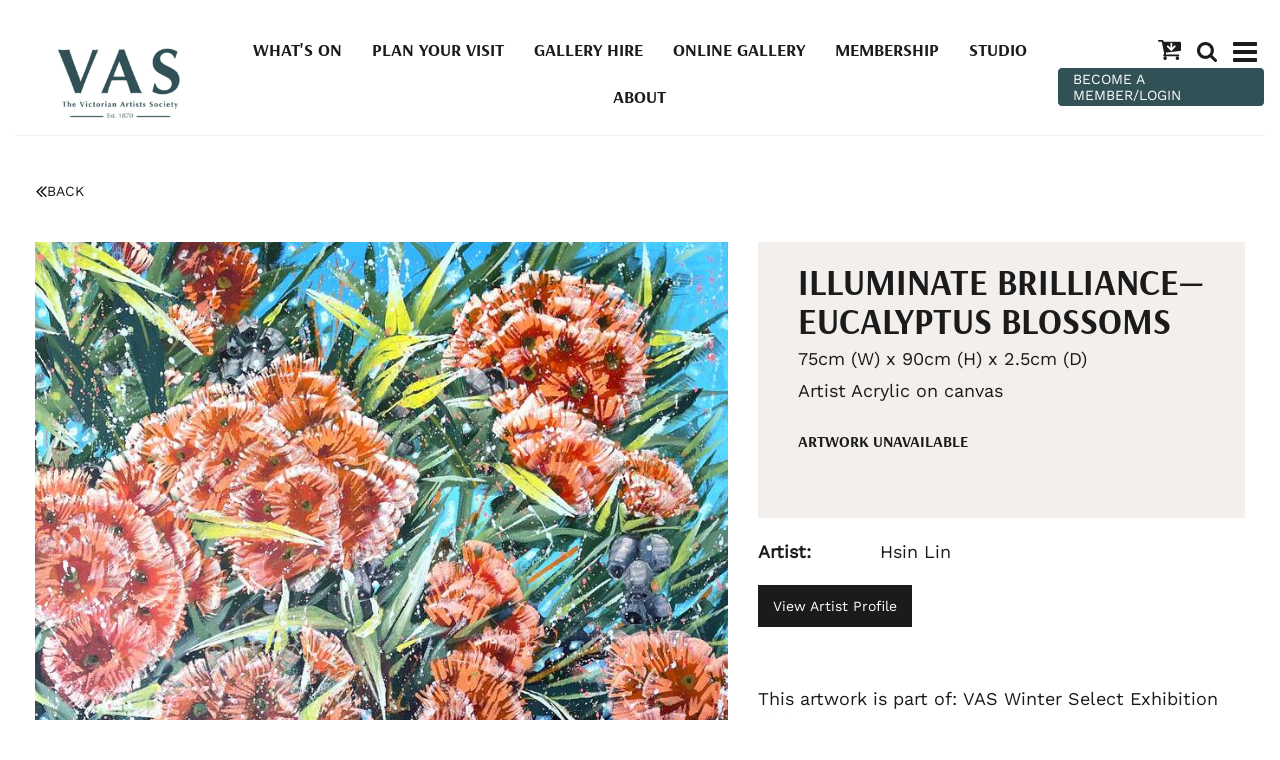

--- FILE ---
content_type: text/html; charset=UTF-8
request_url: https://vasgallery.org.au/Illuminate-Brilliance-Eucalyptus-Blossoms~89479
body_size: 50051
content:
<!DOCTYPE html><html lang="en-AU"><head><link rel="stylesheet" type="text/css" href="https://assets-vasgallery-org-au.b-cdn.net/~sass/0/1734316669/site.css" /><style>@font-face {font-family: 'Arapey';font-style: normal;font-display:swap;font-weight: 400;src: url(https://fonts.gstatic.com/s/arapey/v17/-W__XJn-UDDA2RCKYNod.woff2) format('woff2');}@font-face {font-family: 'Arsenal';font-style: normal;font-display:swap;font-weight: 700;src: url(https://fonts.gstatic.com/s/arsenal/v12/wXKuE3kQtZQ4pF3D7-P5FeMKmA.woff2) format('woff2');}@font-face {font-family: 'Noto Sans';font-style: normal;font-display:swap;font-weight: 400;font-stretch: normal;src: url(https://fonts.gstatic.com/s/notosans/v39/o-0mIpQlx3QUlC5A4PNB6Ryti20_6n1iPHjcz6L1SoM-jCpoiyD9A-9a6VI.woff2) format('woff2');}@font-face {font-family: 'Work Sans';font-style: normal;font-display:swap;font-weight: 400;src: url(https://fonts.gstatic.com/s/worksans/v23/QGY_z_wNahGAdqQ43RhVcIgYT2Xz5u32K0nXBi8Jpg.woff2) format('woff2');}</style><script type="text/javascript">/*<![CDATA[*/
  (window.ME={}).PL="jsmod|sass|cssreset|foundation6|ckeditor4|frescojs|icon|slick|pagestatistics|event|moddpdf|ssdform|mebuild2|media|schedule|buildcuststyle|buildpage|mandrill|sassyink2|buildemail|decor|googleanalytics|siteconfig|sitemap|redir|googlerecaptcha|livecheck|googlemaps3|mebuild|ink|txemail|buildaction|form2|hitstat|buildpopup|googlefonts|sassbase|fileattach|news|graphql|userprofile|userutil|instafeedjs|seoboost|stockman|importdata|import|admin14|sitedates|shipcalc|prodorderscanner|prodbundle|booking|paybase|payment|folio|people|mebasecms|checkout2|prodorder|buildcat|exhibition|buildwork|prodsize|multiprice|course|funnels|custvas|payomnipay|prodsub|promocode|buildprodgroup|prodoptions|buildsidebar|prodsimple|searchsolr|paystripe|paypaypal|ticket|standardorderpdf|buildaudio".split("|");
/*]]>*/</script><meta charset="utf-8">
    <meta name="viewport" content="width=device-width, initial-scale=1.0" />
    <meta name="robots" content="all" />
    <meta name="poweredby" content="udo" />
    <script type="module" src="/_s/assets/site-CBTeQrv5.js"></script>
<link rel="modulepreload" href="/_s/assets/LazyLoading-e6LTZ3Ab.js" />
<link rel="modulepreload" href="/_s/assets/preload-helper-Ds2sQCwM.js" />
<link rel="modulepreload" href="/_s/assets/registerPlugin-ZjZLqz1H.js" />
<link rel="modulepreload" href="/_s/assets/globalShortcutKeys-DRP7RbWZ.js" />
    <meta name="author" content="Victorian Artists Society - VAS Gallery" />
    <title>Illuminate Brilliance—Eucalyptus Blossoms</title>
    <link rel="canonical" href="https://vasgallery.org.au/Illuminate-Brilliance-Eucalyptus-Blossoms~89479">
    <meta name="description" content="Artist Acrylic on Acid-free canvas. Painted with palette knife and brushes. Sealed with clear spray varnish. Side panels painted. Signed at the front and ready to hang. Comes with a certificate of authenticity. Affirmation: Fly higher and shine brighter, because nothing can dim your light. From where I live in Bayswater, there is a big field of forest near my studio. My creating process normally starts with a short walk into the woods, touching the texture of the tree barks, and feeling the sunlight reflecting on the leaves and grasses. I then collect whatever I found during the walk as inspiration. Sometimes I have various tree leaves or bird feathers; in autumn I have acorns, and wattles in winter. There&#039;s only one rule for my collecting process, never take from the living tree/life. I collect what had fallen only, and those are the gifts from the nature of the day for me. There is one particular orange gum tree that I walk past every day. I was obsessed with the delightful view of the sunlight reflected on those striking orange blossoms every time. It has become a routine of mine to paint the first bloom of the plant around my surroundings, now you are looking at my latest interpretation of my favourite gum tree. CORYMBIA FICIFOLIA (BABY ORANGE), a tough Australian native plant with brilliant bright orange flowers in summertime, is quite common in urban areas, gardens and streetscapes. New growth appears bronze-red then turns green providing a beautiful contrast of colour. Eucalyptus flowers also have the symbolic meaning of Healing and Protection. Flowers always bloom in their own time without competing with other flowers. May we all bloom in our time in the best season. Hope you enjoy this artwork of mine. Artwork inspired by nature in Bayswater, Melbourne, Victoria. Autumn 2024." />
    <meta name="keywords" content="" />
    <meta property="og:url" content="https://vasgallery.org.au/Illuminate-Brilliance-Eucalyptus-Blossoms~89479" />
    <meta property="og:type" content="website" />
    <meta property="og:title" content="Illuminate Brilliance—Eucalyptus Blossoms" />
    <meta property="og:description" content="Artist Acrylic on Acid-free canvas. Painted with palette knife and brushes. Sealed with clear spray varnish. Side panels painted. Signed at the front and ready to hang. Comes with a certificate of authenticity. Affirmation: Fly higher and shine brighter, because nothing can dim your light. From where I live in Bayswater, there is a big field of forest near my studio. My creating process normally starts with a short walk into the woods, touching the texture of the tree barks, and feeling the sunlight reflecting on the leaves and grasses. I then collect whatever I found during the walk as inspiration. Sometimes I have various tree leaves or bird feathers; in autumn I have acorns, and wattles in winter. There&#039;s only one rule for my collecting process, never take from the living tree/life. I collect what had fallen only, and those are the gifts from the nature of the day for me. There is one particular orange gum tree that I walk past every day. I was obsessed with the delightful view of the sunlight reflected on those striking orange blossoms every time. It has become a routine of mine to paint the first bloom of the plant around my surroundings, now you are looking at my latest interpretation of my favourite gum tree. CORYMBIA FICIFOLIA (BABY ORANGE), a tough Australian native plant with brilliant bright orange flowers in summertime, is quite common in urban areas, gardens and streetscapes. New growth appears bronze-red then turns green providing a beautiful contrast of colour. Eucalyptus flowers also have the symbolic meaning of Healing and Protection. Flowers always bloom in their own time without competing with other flowers. May we all bloom in our time in the best season. Hope you enjoy this artwork of mine. Artwork inspired by nature in Bayswater, Melbourne, Victoria. Autumn 2024." />
    <meta property="og:image" content="https://vasgallery.org.au/img/208739/89451" />
    <meta property="og:image:type" content="image/jpeg" />
    <meta property="og:image:width" content="2913" />
    <meta property="og:image:height" content="3503" />
    <meta property="og:image:alt" content="309 0F.jpg" />
    <meta name="twitter:card" content="summary_large_image" />
    <meta name="twitter:title" content="Illuminate Brilliance—Eucalyptus Blossoms" />
    <meta name="twitter:description" content="Artist Acrylic on Acid-free canvas. Painted with palette knife and brushes. Sealed with clear spray varnish. Side panels painted. Signed at the front and ready to hang. Comes with a certificate of authenticity. Affirmation: Fly higher and shine brighter, because nothing can dim your light. From where I live in Bayswater, there is a big field of forest near my studio. My creating process normally starts with a short walk into the woods, touching the texture of the tree barks, and feeling the sunlight reflecting on the leaves and grasses. I then collect whatever I found during the walk as inspiration. Sometimes I have various tree leaves or bird feathers; in autumn I have acorns, and wattles in winter. There&#039;s only one rule for my collecting process, never take from the living tree/life. I collect what had fallen only, and those are the gifts from the nature of the day for me. There is one particular orange gum tree that I walk past every day. I was obsessed with the delightful view of the sunlight reflected on those striking orange blossoms every time. It has become a routine of mine to paint the first bloom of the plant around my surroundings, now you are looking at my latest interpretation of my favourite gum tree. CORYMBIA FICIFOLIA (BABY ORANGE), a tough Australian native plant with brilliant bright orange flowers in summertime, is quite common in urban areas, gardens and streetscapes. New growth appears bronze-red then turns green providing a beautiful contrast of colour. Eucalyptus flowers also have the symbolic meaning of Healing and Protection. Flowers always bloom in their own time without competing with other flowers. May we all bloom in our time in the best season. Hope you enjoy this artwork of mine. Artwork inspired by nature in Bayswater, Melbourne, Victoria. Autumn 2024." />
    <meta property="twitter:image" content="https://vasgallery.org.au/img/208739/89451" />
    <meta property="twitter:image:alt" content="309 0F.jpg" />
    <link rel="manifest" href="/~/manifest-0.json" />
    <meta name="application-name" content="Victorian Artists Society" />
    <link rel="apple-touch-icon" sizes="180x180" href="/img/0/2306-180@1..1" />
    <meta name="theme-color" content="#ffffff" />
    <style>:root {--clr-65823: #ff9344;--clr-65822: #0b8a0a8f;--clr-65821: #1b1b1bb6;--clr-65820: #c99369;--clr-65819: #315157;--clr-65818: #9090901f;--clr-65817: #d6d6d6ab;--clr-65816: #009cde;--clr-65812: #999999;--clr-65811: #722b22;--clr-65813: #a1a1a133;--clr-65815: #f2efec;--clr-65814: #95b4af;--clr-65810: #1b1b1b;}</style><style>
  .cap-width-head {
    max-width: 1680px;
  }
  .shopping-cart-wrap div.cart-panel {
    background: #e74232;
    color: #fff;
    border-radius: 50px;
    font-size: 0.5em;
    line-height: 1em;
    position: absolute;
    white-space: nowrap;
    margin-top: -5px;
    height: 15px;
    width: 15px;
    margin-left: 13px;
  }
  .shopping-cart-wrap figure {
    line-height: 1.2em;
    font-size:110%;
  }
  .top-menu-grid .column {
    flex-basis: auto;
    width: auto;
    max-width: none;
    min-width: auto;
    flex-grow: 0 !important;
    padding: 0 8px;
  }
  .top-menu-grid {
    justify-content: flex-end;
  }
  .mebuild-popup-mask.mebuild-popup-active {
    background: rgba(255, 255, 255, 0.9) !important;
  }
  .search-button .button {
    padding: 9px 15px !important;
    font-size: 16px !important;
  }
</style>
<style>
  .social-media i {
    font-size: 30px;
    color: #1b1b1b;
    padding: 0 5px;
  }
  .social-media a:hover i {
    color: #e74232;
  }
  .tutor-photos img {
    filter: saturate(0);
  }
</style>
<style>
  .contain-image img {
    max-height: 80vh;
    object-fit: contain;
  }
  .contain-image.me-Image {
    width: 100%;
    display: block;
  }
  .contain-image.me-Image a {
    display: block;
    max-height: 80vh;
  }
  .vert-nav {
    position: fixed !important;
    left: 0;
    width: 90px;
    bottom: 0;
    top: 180px;
    z-index: 9999;
  }
  .vert-nav .slick-slide {
    margin: 0 10px;
  }
  .vert-nav .slick-center {
    transform: scale(1.15);
  }
  .anchor-offset {
    position: relative;
  }
  .anchor-offset a {
    position: absolute;
    top: -120px;
  }
  .flex-grow-height {
    display: flex;
    flex-direction: row;
    flex-grow: 1;
  }
</style>
<style>
  .prodform-file-list .prodform-file-upload {
    border: 4px dashed #999 !important;
    padding: 5px;
  }
</style>
<!-- Global site tag (gtag.js) - Google Analytics -->
<script async src="https://www.googletagmanager.com/gtag/js?id=G-TET2JBZH1L"></script>
<script>
  window.dataLayer = window.dataLayer || [];
  function gtag(){dataLayer.push(arguments);}
  gtag('js', new Date());

  gtag('config', 'G-TET2JBZH1L');
</script>
    <script type="application/ld+json">{"@context":"http:\/\/schema.org","@graph":[{"@type":"WebPage","@id":"https:\/\/vasgallery.org.au\/Illuminate-Brilliance-Eucalyptus-Blossoms~89479","name":"Illuminate Brilliance\u2014Eucalyptus Blossoms","description":"Artist Acrylic on Acid-free canvas. Painted with palette knife and brushes. Sealed with clear spray varnish. Side panels painted. Signed at the front and ready to hang. Comes with a certificate of authenticity. Affirmation: Fly higher and shine brighter, because nothing can dim your light. From where I live in Bayswater, there is a big field of forest near my studio. My creating process normally starts with a short walk into the woods, touching the texture of the tree barks, and feeling the sunlight reflecting on the leaves and grasses. I then collect whatever I found during the walk as inspiration. Sometimes I have various tree leaves or bird feathers; in autumn I have acorns, and wattles in winter. There's only one rule for my collecting process, never take from the living tree\/life. I collect what had fallen only, and those are the gifts from the nature of the day for me. There is one particular orange gum tree that I walk past every day. I was obsessed with the delightful view of the sunlight reflected on those striking orange blossoms every time. It has become a routine of mine to paint the first bloom of the plant around my surroundings, now you are looking at my latest interpretation of my favourite gum tree. CORYMBIA FICIFOLIA (BABY ORANGE), a tough Australian native plant with brilliant bright orange flowers in summertime, is quite common in urban areas, gardens and streetscapes. New growth appears bronze-red then turns green providing a beautiful contrast of colour. Eucalyptus flowers also have the symbolic meaning of Healing and Protection. Flowers always bloom in their own time without competing with other flowers. May we all bloom in our time in the best season. Hope you enjoy this artwork of mine. Artwork inspired by nature in Bayswater, Melbourne, Victoria. Autumn 2024.","mainEntity":[]},{"@type":"LocalBusiness","address":{"@type":"PostalAddress","addressLocality":"East Melbourne","addressRegion":"Victoria","postalCode":"3002","streetAddress":"430 Albert St","addressCountry":"AU"},"description":"","name":"Victorian Artists Society - VAS Gallery","telephone":"+613 9662 1484","image":{}}]}</script><style data-dynamic>.me-Menu.KSlLcvJrLfH nav{display:flex;flex-direction:row;flex-wrap:wrap;justify-content:center}.me-Menu.KSlLcvJrLfH nav .menu-item{flex:0 0 auto;position:relative}.me-Menu.KSlLcvJrLfH nav .menu-item:hover > .pointer-wrap,.me-Menu.KSlLcvJrLfH nav .menu-item:hover > .sub-menu{display:block;position:absolute;text-align:center}.me-Menu.KSlLcvJrLfH nav .menu-item:hover > .pointer-wrap,.me-Menu.KSlLcvJrLfH nav .menu-item:hover > .sub-menu{left:50%;transform:translateX(-50%)}.me-Menu.KSlLcvJrLfH nav .menu-item:hover > .pointer-wrap,.me-Menu.KSlLcvJrLfH nav .menu-item:hover > .sub-menu{border-top:10px solid transparent}.me-Menu.KSlLcvJrLfH nav .menu-item:hover > .pointer-wrap > .pointer,.me-Menu.KSlLcvJrLfH nav .menu-item:hover > .sub-menu > .pointer{border-bottom:10px solid rgba(0,0,0,0.5);border-left:10px solid transparent;border-right:10px solid transparent;height:0;position:absolute;top:-10px;transform:translate(-50%);width:0}.me-Menu.KSlLcvJrLfH nav .menu-item:hover > .sub-menu > .menu-item{background-color:rgba(0,0,0, 0.5)}.me-Menu.KSlLcvJrLfH nav .menu-item > .pointer-wrap,.me-Menu.KSlLcvJrLfH nav .menu-item > .sub-menu{display:none;min-width:300px;z-index:10}.me-Menu.KSlLcvJrLfH nav .menu-item > .pointer-wrap .menu-item > .pointer-wrap,.me-Menu.KSlLcvJrLfH nav .menu-item > .sub-menu .menu-item > .sub-menu{left:0;top:0;transform:translateX(100%)}.me-Menu.KSlLcvJrLfH nav .menu-item > .pointer-wrap .menu-item > .pointer-wrap .pointer,.me-Menu.KSlLcvJrLfH nav .menu-item > .sub-menu .menu-item > .sub-menu .pointer{border:0}.me-Menu.KSlLcvJrLfH nav a{display:block;padding:5px}.aUIaVbYoWaxi > .row > .column{padding:0px 25px}.TlNkQygRrxQ{display:block;position:relative}.TlNkQygRrxQ img{height:100%;left:0;position:absolute;top:0;width:100%}.HnzfAfKipqj svg{font-size:100%}.aITyEgzqqxAi > .row > .column{padding:0px 0px}.hKMZnkPxwvU > .row > .column{padding:10px 20px}.BGCDlMwuGilh > .row > .column{padding:0px 0px 20px}.ppPHTBLtSrH > .row > .column{padding:0px 5px}.gNVAVCMNQua > .row > .column{padding:0px 20px}.GFIzYkIHLBx > .row > .column{padding:0px 15px}.fKDQIbFObSh > .row > .column{padding:20px}.BELheWVeGBzN > .row > .column{padding:30px 0px}.BgLxJhTPYcul > .row > .column{padding:0px 15px}.sxUCUPmdwaG > .column{padding:10px 15px}.me-Menu.XzBIfneveJZ nav{display:flex;flex-direction:column;flex-wrap:wrap;text-align:left}.me-Menu.XzBIfneveJZ nav .menu-item{flex:0 0 auto;position:relative;width:100%}.me-Menu.XzBIfneveJZ nav .menu-item:hover > .pointer-wrap,.me-Menu.XzBIfneveJZ nav .menu-item:hover > .sub-menu{display:block;position:absolute;text-align:center}.me-Menu.XzBIfneveJZ nav .menu-item:hover > .pointer-wrap,.me-Menu.XzBIfneveJZ nav .menu-item:hover > .sub-menu{left:100%;top:50%;transform:translate(-50%)}.me-Menu.XzBIfneveJZ nav .menu-item:hover > .sub-menu > .menu-item{background-color:rgba(0,0,0, 0.5)}.me-Menu.XzBIfneveJZ nav .menu-item:last-child{border:0 !important}.me-Menu.XzBIfneveJZ nav .menu-item > .pointer-wrap,.me-Menu.XzBIfneveJZ nav .menu-item > .sub-menu{display:none;min-width:300px;z-index:10}.me-Menu.XzBIfneveJZ nav a{display:block;padding:5px}.BFpIREsUIdmn svg{font-size:150%}.apphKEpnHVKP svg{font-size:100%}.aIhctvPCXTdc > .column{padding:0px 7px}.LyMhkmVVilU{text-align:center}.aXJGnrfLUxKn{align-self:center;display:inline-flex}.aXJGnrfLUxKn svg{bottom:-0.35em;fill:currentColor;height:1.65em;padding:0 5px;position:relative;width:auto}.aBrcHgTrJMQD > .row > .column{padding:20px 15px}@media screen and ( min-width: 40em ){.hKMZnkPxwvU > .row > .column{padding:20px 20px 20px}.BgLxJhTPYcul > .row > .column{padding:100px 15px}}@media screen and ( min-width: 64em ){.HnzfAfKipqj svg{font-size:110%}.hKMZnkPxwvU > .row > .column{padding:10px 20px 0px}.BGCDlMwuGilh > .row > .column{padding:0px 0px 30px}.ppPHTBLtSrH > .row > .column{padding:0px 15px}.gNVAVCMNQua > .row > .column{padding:0px 40px 30px}.GFIzYkIHLBx > .row > .column{padding:0px 100px}.BgLxJhTPYcul > .row > .column{padding:200px 15px}.BFpIREsUIdmn svg{font-size:180%}.apphKEpnHVKP svg{font-size:180%}.LyMhkmVVilU{text-align:right}}</style>
    <script type="text/javascript">(window.ME||(window.ME={Event:[]}),window.ME.Event||(window.ME.Event=[])).push({"act":"view_bldwork","name":"Illuminate Brilliance\u2014Eucalyptus Blossoms"})</script>
    <script>window.dataLayer && dataLayer.push({ecommerce:null}) && window.dataLayer.push({"event":"view_item","ecommerce":{"currency":"AUD","value":3680,"items":[{"item_id":"89479","item_name":"Illuminate Brilliance\u2014Eucalyptus Blossoms","price":3680,"item_uuid":"2fe9601d-9cf5-4722-81f3-145a5aa5667a"}]}});</script>
    <script type="text/javascript">var _paq=window._paq||(window._paq=[]);var u='//matomo.udo.net.au/',d=document,g=d.createElement('script'),s=d.getElementsByTagName('script')[0];(function(){_paq.push(['setCustomUrl',"https:\/\/vasgallery.org.au\/89479" + window.location.search +window.location.hash],['setTrackerUrl',u+'matomo.php'],['setSiteId', '8'],['enableHeartBeatTimer', 7, 18],['trackPageView'],['enableLinkTracking']);g.type='text/javascript';g.async=true;g.src=u+'matomo.js';s.parentNode.insertBefore(g,s);})();</script>
</head><body class="screen  bldwork"><div id="top"></div><!-- Clearing View  --><div class="me-owrap me-doc"><div class="me-doc-body"><section data-layout="_none" class="me-iwrap me-ContentArea" id="U-hss0Gk7XS6k8MBEjcldtgMTAxMDExMTAxMTAwMDAxMTE"><div data-pad="2" class="me-block me-StickyPanel MES29" id="UO2sKL9THRS6sxPmKKXbFIgMTAxMDExMTAxMTAwMDAxMTE" data-large-mode="1" data-type="head" data-mod="MEBuild2.StickyPanel" data-opt="{&quot;id&quot;:&quot;UO2sKL9THRS6sxPmKKXbFIgMTAxMDExMTAxMTAwMDAxMTE&quot;,&quot;mode&quot;:&quot;head&quot;,&quot;sticky&quot;:{&quot;s&quot;:0,&quot;m&quot;:0,&quot;l&quot;:1},&quot;scrollUp&quot;:29,&quot;scrollDown&quot;:29}"><div class="underlay"></div><div class="overlay"></div><div class="row"><div class="column me-iwrap small-12 medium-order-1"><div class="overlay"></div><div class="underlay"></div><div data-pad="2" class="me-block me-PanelCol hide" id="UURBlNnwHQjaaOaIt5lYFdwMTAxMDExMTAxMTAwMDAxMTE"></div><div data-pad="2" class="me-block me-MultiCol head-option-wrap right hide" id="Uj04QgmdmQm-wkQVbn5V_QgMTAxMDExMTAxMTAwMDAxMTE"></div><div data-pad="1" class="me-block me-MenuResp hide" id="UKL_sMto6QsuICJgsCyWh5wMTAxMDExMTAxMTAwMDAxMTE"></div><div data-pad="0" class="me-block me-PanelCol" id="UQ78puPY0TNO8Z5c-ZxqT5wMTAxMDExMTAxMTAwMDAxMTE" data-mod="MEBuild2.ParallaxScroll" data-opt="{}"><div class="underlay"></div><div class="overlay"></div><div class="row me-max-width collapse content-align-middle"><div class="column me-iwrap small-12 medium-4 large-8 medium-order-1 large-order-2"><div class="overlay"></div><div class="underlay"></div><div data-pad="2" class="me-block me-PanelCol hide" id="U53oMSLxhQ9y9ZDx8mXTR0gMTAxMDExMTAxMTAwMDAxMTE"></div><div data-pad="2" class="me-block me-Menu show-for-large KSlLcvJrLfH" id="UI3NsvhybSO2Ads01J2EHugMTAxMDExMTAxMTAwMDAxMTE" data-mod="MEBuild2.Menu" data-opt="{}"><nav data-scroll="MES17" data-top="MES17" class="me-Menu MES17 mainmenu"><div data-scroll="MEC17" data-top="MEC17" class="menu-item MEC17"><a href="https://vasgallery.org.au/What-s-On~1034" target="" data-scroll="MEC17" data-top="MEC17" class="MEC17">What's On</a></div><div data-scroll="MEC17" data-top="MEC17" class="menu-item MEC17"><a href="https://vasgallery.org.au/Plan-Your-Visit~35" target="" data-scroll="MEC17" data-top="MEC17" class="MEC17">Plan Your Visit</a></div><div data-scroll="MEC17" data-top="MEC17" class="menu-item MEC17"><a href="https://vasgallery.org.au/Gallery-Function-Hire~98369" target="" data-scroll="MEC17" data-top="MEC17" class="MEC17">Gallery Hire</a></div><div data-scroll="MEC17" data-top="MEC17" class="menu-item MEC17"><a href="https://vasgallery.org.au/Online-Gallery~33" target="" data-scroll="MEC17" data-top="MEC17" class="MEC17">Online Gallery</a></div><div data-scroll="MEC17" data-top="MEC17" class="menu-item MEC17"><a href="https://vasgallery.org.au/membership" target="" data-scroll="MEC17" data-top="MEC17" class="MEC17">Membership</a></div><div data-scroll="MEC17" data-top="MEC17" class="menu-item MEC17"><a href="https://vasgallery.org.au/studio" target="" data-scroll="MEC17" data-top="MEC17" class="MEC17">Studio</a></div><div data-scroll="MEC17" data-top="MEC17" class="menu-item MEC17"><a href="https://vasgallery.org.au/About~311" target="" data-scroll="MEC17" data-top="MEC17" class="MEC17">About</a></div></nav></div><div data-pad="2" class="me-block me-PanelCol hide" id="UBhbxvRTlQ0OKHkIA3gtpAAMTAxMDExMTAxMTAwMDAxMTE"></div></div><div class="column me-iwrap small-6 medium-4 large-2 medium-order-2 large-order-1"><div class="overlay"></div><div class="underlay"></div><div data-pad="2" class="me-block me-PanelCol me-max-width aUIaVbYoWaxi" id="U3XlV_eDASca5I-j4nD8uxAMTAxMDExMTAxMTAwMDAxMTE" data-mod="MEBuild2.ParallaxScroll" data-opt="{}"><div class="underlay"></div><div class="overlay"></div><div class="row me-max-width"><div class="column me-iwrap small-12 medium-order-1"><div class="overlay"></div><div class="underlay"></div><div data-pad="0" class="me-block me-Image azCikicdaVMP TlNkQygRrxQ" id="UEbbcfYL_RYeMeKf9zXK-1AMTAxMDExMTAxMTAwMDAxMTE"><a href="https://vasgallery.org.au/" target=""><div style="padding-top: 54.62962% ;" class="me-Image__aspect"></div><img alt="Website Logo PNG" src="https://assets-vasgallery-org-au.b-cdn.net/image/1YiLb7rOk84AAYA5zgAD1rgA/Website-Logo-PNG.webp" srcset="https://assets-vasgallery-org-au.b-cdn.net/image/UrjQE_xQlM4AAYA5zgAD1rgBzKA/Website-Logo-PNG.webp 160w, https://assets-vasgallery-org-au.b-cdn.net/image/xfRt56QylM4AAYA5zgAD1rgBzPA/Website-Logo-PNG.webp 240w, https://assets-vasgallery-org-au.b-cdn.net/image/oMFxpq4jlM4AAYA5zgAD1rgBzQFo/Website-Logo-PNG.webp 360w, https://assets-vasgallery-org-au.b-cdn.net/image/nS7NPXgPlM4AAYA5zgAD1rgBzQHg/Website-Logo-PNG.webp 480w, https://assets-vasgallery-org-au.b-cdn.net/image/9X8U504VlM4AAYA5zgAD1rgBzQKA/Website-Logo-PNG.webp 640w, https://assets-vasgallery-org-au.b-cdn.net/image/Cs3QECaElM4AAYA5zgAD1rgBzQMg/Website-Logo-PNG.webp 800w, https://assets-vasgallery-org-au.b-cdn.net/image/nJwyNcYtlM4AAYA5zgAD1rgBzQQ4/Website-Logo-PNG.webp 1080w" sizes="(max-width: 640px) 630px, (max-width: 1024px) 403px, (min-width: 1360px) 177px, 177px" data-title="Website Logo PNG" /></a></div></div></div></div></div><div class="column me-iwrap small-6 medium-4 large-2 medium-order-3"><div class="overlay"></div><div class="underlay"></div><div data-pad="2" class="me-block me-MultiCol head-option-wrap right row me-max-width collapse content-align-middle" id="UNJNOlwhtRLmK9X2HEyGZbgMTAxMDExMTAxMTAwMDAxMTE"><div class="column me-iwrap small-12 medium-order-1 MES31"><div class="overlay"></div><div class="underlay"></div><div data-pad="2" class="me-block me-BlockGrid top-menu-grid me-max-width row small-up-1 medium-up-3" id="UNADGHE28T8-Ew2PIP287UwMTAxMDExMTAxMTAwMDAxMTE"><div class="column me-iwrap"><div data-pad="2" class="me-block me-CartIcon" id="U2E2VbudZQCij2Pxa8YwNBQMTAxMDExMTAxMTAwMDAxMTE"><div data-align="right" data-large-align="center" class="shopping-cart-wrap"><a href="https://vasgallery.org.au/Cart~72" class="MEC31"><figure class="shopping-cart"><i class="fa fa-fw"><svg xmlns="http://www.w3.org/2000/svg" xmlns:xlink="http://www.w3.org/1999/xlink" width="1.19em" height="1em" preserveAspectRatio="xMidYMid meet" viewBox="0 0 1664 1408" style="vertical-align: -0.125em;"><path fill="currentColor" d="M1280 448q0-26-19-45t-45-19t-45 19l-147 146V256q0-26-19-45t-45-19t-45 19t-19 45v293L749 403q-19-19-45-19t-45 19t-19 45t19 45l256 256q19 19 45 19t45-19l256-256q19-19 19-45m-640 832q0 53-37.5 90.5T512 1408t-90.5-37.5T384 1280t37.5-90.5T512 1152t90.5 37.5T640 1280m896 0q0 53-37.5 90.5T1408 1408t-90.5-37.5t-37.5-90.5t37.5-90.5t90.5-37.5t90.5 37.5t37.5 90.5m128-1088v512q0 24-16 42.5t-41 21.5L563 890q1 7 4.5 21.5t6 26.5t2.5 22q0 16-24 64h920q26 0 45 19t19 45t-19 45t-45 19H448q-26 0-45-19t-19-45q0-14 11-39.5t29.5-59.5t20.5-38L268 128H64q-26 0-45-19T0 64t19-45T64 0h256q16 0 28.5 6.5t20 15.5t13 24.5T389 73t5.5 29.5T399 128h1201q26 0 45 19t19 45"/></svg></i></figure></a></div></div></div><div class="column me-iwrap"><div data-pad="2" class="me-block me-Icon HnzfAfKipqj text-center" id="UK29t1cNhTB-2DFhGrUw50AMTAxMDExMTAxMTAwMDAxMTE"><figure></figure><a href="https://vasgallery.org.au/Search-Popup~2033?__S=89479,2033#%7B%22id%22:2033,%22s%22:%5B320,480%5D,%22m%22:%5B500,500%5D,%22l%22:%5B600,600%5D,%22fs%22:1%7D=popup" target="" class="MEC31"><svg xmlns="http://www.w3.org/2000/svg" xmlns:xlink="http://www.w3.org/1999/xlink" width="1em" height="1em" preserveAspectRatio="xMidYMid meet" viewBox="0 0 1664 1664" style="vertical-align: -0.125em;"><path fill="currentColor" d="M1152 704q0-185-131.5-316.5T704 256T387.5 387.5T256 704t131.5 316.5T704 1152t316.5-131.5T1152 704m512 832q0 52-38 90t-90 38q-54 0-90-38l-343-342q-179 124-399 124q-143 0-273.5-55.5t-225-150t-150-225T0 704t55.5-273.5t150-225t225-150T704 0t273.5 55.5t225 150t150 225T1408 704q0 220-124 399l343 343q37 37 37 90"/></svg></a></div></div><div class="column me-iwrap"><div data-pad="2" class="me-block me-PanelCol me-max-width" id="UlIDH8gLoRhWIX5REFoaI8AMTAxMDExMTAxMTAwMDAxMTE" data-mod="MEBuild2.ParallaxScroll" data-opt="{}"><div class="underlay"></div><div class="overlay"></div><div class="row me-max-width collapse"><div class="column me-iwrap small-12 medium-order-1"><div class="overlay"></div><div class="underlay"></div><div data-pad="2" class="me-block me-Icon hide-for-large HnzfAfKipqj text-center" id="U1eE4YVmKTrqqnzYbzGXefAMTAxMDExMTAxMTAwMDAxMTE"><figure></figure><a href="https://vasgallery.org.au/Mobile-Main-Menu~340?__S=89479,340#%7B%22id%22:340,%22s%22:%5B320,480%5D,%22m%22:%5B500,500%5D,%22l%22:%5B600,600%5D,%22fs%22:1%7D=popup" target="" class="MEC31"><svg xmlns="http://www.w3.org/2000/svg" xmlns:xlink="http://www.w3.org/1999/xlink" width="1.2em" height="1em" preserveAspectRatio="xMidYMid meet" viewBox="0 0 1536 1280" style="vertical-align: -0.125em;"><path fill="currentColor" d="M1536 1088v128q0 26-19 45t-45 19H64q-26 0-45-19t-19-45v-128q0-26 19-45t45-19h1408q26 0 45 19t19 45m0-512v128q0 26-19 45t-45 19H64q-26 0-45-19T0 704V576q0-26 19-45t45-19h1408q26 0 45 19t19 45m0-512v128q0 26-19 45t-45 19H64q-26 0-45-19T0 192V64q0-26 19-45T64 0h1408q26 0 45 19t19 45"/></svg></a></div><div data-pad="2" class="me-block me-Icon show-for-large HnzfAfKipqj text-center" id="UKkSh-rabRPO1NdhHIAVnHQMTAxMDExMTAxMTAwMDAxMTE"><figure></figure><a href="https://vasgallery.org.au/Main-Menu-2024~109854?__S=89479,109854#%7B%22id%22:109854,%22s%22:%5B320,480%5D,%22m%22:%5B500,500%5D,%22l%22:%5B600,600%5D,%22fs%22:1%7D=popup" target="" class="MEC31"><svg xmlns="http://www.w3.org/2000/svg" xmlns:xlink="http://www.w3.org/1999/xlink" width="1.2em" height="1em" preserveAspectRatio="xMidYMid meet" viewBox="0 0 1536 1280" style="vertical-align: -0.125em;"><path fill="currentColor" d="M1536 1088v128q0 26-19 45t-45 19H64q-26 0-45-19t-19-45v-128q0-26 19-45t45-19h1408q26 0 45 19t19 45m0-512v128q0 26-19 45t-45 19H64q-26 0-45-19T0 704V576q0-26 19-45t45-19h1408q26 0 45 19t19 45m0-512v128q0 26-19 45t-45 19H64q-26 0-45-19T0 192V64q0-26 19-45T64 0h1408q26 0 45 19t19 45"/></svg></a></div></div></div></div></div></div></div></div><div data-pad="2" class="me-block me-Button" id="Ur0HbL4a0S2S6Afx0DJcOyQMTAxMDExMTAxMTAwMDAxMTE" data-align="full" data-align-large="left"><a href="https://vasgallery.org.au/members/" target="" class="button MES51">BECOME A MEMBER/LOGIN</a><script type="text/javascript">/*<![CDATA[*/
var el = document.getElementById('Ur0HbL4a0S2S6Afx0DJcOyQMTAxMDExMTAxMTAwMDAxMTE').getElementsByClassName('button'); if(el.length) el.item(0).addEventListener('click', function(e) { ME.Event.push({"act":"click","name":"BECOME A MEMBER\/LOGIN","cat":"button"});})
/*]]>*/</script></div><div data-pad="2" class="me-block me-Snippet" id="U9ziuixxZRMagaU44spX5qwMTAxMDExMTAxMTAwMDAxMTE"></div></div></div></div><div data-pad="2" class="me-block me-PanelCol me-max-width aITyEgzqqxAi" id="UxyEQXfa5TaSQWS-c0AaeygMTAxMDExMTAxMTAwMDAxMTE" data-mod="MEBuild2.ParallaxScroll" data-opt="{}"><div class="underlay"></div><div class="overlay"></div><div class="row me-max-width"><div class="column me-iwrap small-12 medium-order-1"><div class="overlay"></div><div class="underlay"></div><div data-pad="2" class="me-block me-Separator MES47" id="UB5tlJ0pxS-OI_BS1ehClhgMTAxMDExMTAxMTAwMDAxMTE"><hr /></div></div></div></div></div></div></div><div data-pad="2" class="me-block me-PanelCol hKMZnkPxwvU" id="Uvyx1d0vLQWKsmZ3UP_wbqAMTAxMDExMTAxMTAwMDAxMTE" data-mod="MEBuild2.ParallaxScroll" data-opt="{}"><div class="underlay"></div><div class="overlay"></div><div class="row"><div class="column me-iwrap small-12 medium-order-1"><div class="overlay"></div><div class="underlay"></div><div data-pad="2" class="me-block me-PanelCol BGCDlMwuGilh" id="UqZDo8yYeSpOKlat_ZA5asgMTAxMDExMTAxMTAwMDAxMTE" data-mod="MEBuild2.ParallaxScroll" data-opt="{}"><div class="underlay"></div><div class="overlay"></div><div class="row"><div class="column me-iwrap small-12 medium-order-1"><div class="overlay"></div><div class="underlay"></div><!-- Clearing View  --><section data-layout="Content" class="me-iwrap me-ContentArea" id="U1A3PlmHvVvOiTKlT6OYqSAMTAxMDExMTAxMTAwMDAxMTE"><div data-pad="2" class="me-block me-PanelCol me-max-width" id="Umq7n1qBRRkaol_W_3q3mOAMTAxMDExMTAxMTAwMDAxMTE" data-mod="MEBuild2.ParallaxScroll" data-opt="{}"><div class="underlay"></div><div class="overlay"></div><div class="row me-max-width"><div class="column me-iwrap small-12 medium-order-1"><div class="overlay"></div><div class="underlay"></div><div data-pad="2" class="me-block me-CartMessage" id="Uv_4id90TRtWYVakFL_RSNgMTAxMDExMTAxMTAwMDAxMTE" data-mod="Checkout2.CartMessage" data-opt="{}"></div></div></div></div><div data-pad="2" class="me-block me-IfElse" id="UPKokVU27SyCVE-IeAOXtcAMTAxMDExMTAxMTAwMDAxMTE"></div><div data-pad="0" class="me-block me-PanelCol me-max-width ppPHTBLtSrH" id="UeXUgNreTRtywf9eycQzfPAMTAxMDExMTAxMTAwMDAxMTE" data-mod="MEBuild2.ParallaxScroll" data-opt="{}"><div class="underlay"></div><div class="overlay"></div><div class="row me-max-width"><div class="column me-iwrap small-4 medium-8 medium-order-1"><div class="overlay"></div><div class="underlay"></div><div data-pad="2" class="me-block me-Button" id="UJu8dZt0RQYOviVy9Q6d7NwMTAxMDExMTAxMTAwMDAxMTE" data-align="left"><a href="#" onclick="window.history.back();return false" class="button MES33"><i class="fa-fw fa"><svg xmlns="http://www.w3.org/2000/svg" xmlns:xlink="http://www.w3.org/1999/xlink" width="0.78em" height="1em" preserveAspectRatio="xMidYMid meet" viewBox="0 0 992 1280" style="vertical-align: -0.125em;"><path fill="currentColor" d="M595 1120q0 13-10 23l-50 50q-10 10-23 10t-23-10L23 727q-10-10-10-23t10-23l466-466q10-10 23-10t23 10l50 50q10 10 10 23t-10 23L192 704l393 393q10 10 10 23m384 0q0 13-10 23l-50 50q-10 10-23 10t-23-10L407 727q-10-10-10-23t10-23l466-466q10-10 23-10t23 10l50 50q10 10 10 23t-10 23L576 704l393 393q10 10 10 23"/></svg></i><span>BACK</span><i></i></a><script type="text/javascript">/*<![CDATA[*/
var el = document.getElementById('UJu8dZt0RQYOviVy9Q6d7NwMTAxMDExMTAxMTAwMDAxMTE').getElementsByClassName('button'); if(el.length) el.item(0).addEventListener('click', function(e) { ME.Event.push({"act":"click","name":"BACK","cat":"button"});})
/*]]>*/</script></div></div><div class="column me-iwrap small-4 medium-2 medium-order-2"><div class="overlay"></div><div class="underlay"></div><div data-pad="2" class="me-block me-Button" id="UP5_Bf6YfSRWfwwGlsr4kvQMTAxMDExMTAxMTAwMDAxMTE" data-align="right"><script type="text/javascript">/*<![CDATA[*/
var el = document.getElementById('UP5_Bf6YfSRWfwwGlsr4kvQMTAxMDExMTAxMTAwMDAxMTE').getElementsByClassName('button'); if(el.length) el.item(0).addEventListener('click', function(e) { ME.Event.push({"act":"click","name":"PREVIOUS","cat":"button"});})
/*]]>*/</script></div></div><div class="column me-iwrap small-4 medium-2 medium-order-3"><div class="overlay"></div><div class="underlay"></div><div data-pad="2" class="me-block me-Button" id="U2yOcMDeST1KurHNsV2ZmOQMTAxMDExMTAxMTAwMDAxMTE" data-align="left"><script type="text/javascript">/*<![CDATA[*/
var el = document.getElementById('U2yOcMDeST1KurHNsV2ZmOQMTAxMDExMTAxMTAwMDAxMTE').getElementsByClassName('button'); if(el.length) el.item(0).addEventListener('click', function(e) { ME.Event.push({"act":"click","name":"NEXT","cat":"button"});})
/*]]>*/</script></div></div></div></div><div data-pad="0" class="me-block me-MultiCol row me-max-width" id="UL6fu24wsStes3wzvoCg95AMTAxMDExMTAxMTAwMDAxMTE"><div class="column me-iwrap small-12 large-7 medium-order-1"><div class="overlay"></div><div class="underlay"></div><div data-pad="0" class="me-block me-Gallery" id="UNfCHSn3hTlSeInq6xs3zqAMTAxMDExMTAxMTAwMDAxMTE" data-mod="MEBuild2.Gallery" data-opt="{&quot;hero&quot;:true}"><div class="row collapse"><div class="column small-12 medium-12"><div class="hero"><a href="https://assets-vasgallery-org-au.b-cdn.net/image/muccK4aPlM4AAV1rzgADL2MBzQeA/309-0F-jpg.webp" onclick="window.frescoOpenLightbox = this;return false;" data-fresco-group="UNfCHSn3hTlSeInq6xs3zqA" class="fresco azCikicdaVMP TlNkQygRrxQ"><div style="padding-top: 120.2540% ;" class="me-Image__aspect"></div><img alt="309 0F.jpg" src="https://assets-vasgallery-org-au.b-cdn.net/image/pvaVZ6QYk84AAV1rzgADL2MA/309-0F-jpg.webp" srcset="https://assets-vasgallery-org-au.b-cdn.net/image/yFmnT-68lM4AAV1rzgADL2MBzKA/309-0F-jpg.webp 160w, https://assets-vasgallery-org-au.b-cdn.net/image/of4EduTElM4AAV1rzgADL2MBzPA/309-0F-jpg.webp 240w, https://assets-vasgallery-org-au.b-cdn.net/image/q6Ba7JjllM4AAV1rzgADL2MBzQFo/309-0F-jpg.webp 360w, https://assets-vasgallery-org-au.b-cdn.net/image/Bwda-5nJlM4AAV1rzgADL2MBzQHg/309-0F-jpg.webp 480w, https://assets-vasgallery-org-au.b-cdn.net/image/jxs-7wyWlM4AAV1rzgADL2MBzQKA/309-0F-jpg.webp 640w, https://assets-vasgallery-org-au.b-cdn.net/image/rxRwhdqklM4AAV1rzgADL2MBzQMg/309-0F-jpg.webp 800w, https://assets-vasgallery-org-au.b-cdn.net/image/kRGCyo9vlM4AAV1rzgADL2MBzQPA/309-0F-jpg.webp 960w, https://assets-vasgallery-org-au.b-cdn.net/image/OnqEv2hDlM4AAV1rzgADL2MBzQUA/309-0F-jpg.webp 1280w, https://assets-vasgallery-org-au.b-cdn.net/image/EnpZ0jaFlM4AAV1rzgADL2MBzQZA/309-0F-jpg.webp 1600w, https://assets-vasgallery-org-au.b-cdn.net/image/muccK4aPlM4AAV1rzgADL2MBzQeA/309-0F-jpg.webp 1920w, https://assets-vasgallery-org-au.b-cdn.net/image/ygm8nd5olM4AAV1rzgADL2MBzQth/309-0F-jpg.webp 2913w" sizes="(max-width: 1024px) 1345px, (min-width: 1360px) 778px, 778px" data-title="309 0F.jpg" /></a></div></div><div class="column small-12 hide-for-small-only medium-12"><div class="row small-up-1 medium-up-3 large-up-4"><div class="column item masonry"><a href="https://assets-vasgallery-org-au.b-cdn.net/image/hZQFR1BzlM4AAV1uzgADL2YBzQeA/309-01-jpg.webp" onclick="window.frescoOpenLightbox = this;return false;" data-fresco-group="UNfCHSn3hTlSeInq6xs3zqA" class="fresco azCikicdaVMP TlNkQygRrxQ"><div style="padding-top: 133.3333% ;" class="me-Image__aspect"></div><img alt="309 01.jpg" src="https://assets-vasgallery-org-au.b-cdn.net/image/dtvOLGgbk84AAV1uzgADL2YA/309-01-jpg.webp" srcset="https://assets-vasgallery-org-au.b-cdn.net/image/AseK3luvlM4AAV1uzgADL2YBzKA/309-01-jpg.webp 160w, https://assets-vasgallery-org-au.b-cdn.net/image/Jq-gjZnTlM4AAV1uzgADL2YBzPA/309-01-jpg.webp 240w, https://assets-vasgallery-org-au.b-cdn.net/image/g1-F5tZ9lM4AAV1uzgADL2YBzQFo/309-01-jpg.webp 360w, https://assets-vasgallery-org-au.b-cdn.net/image/akDx1Op9lM4AAV1uzgADL2YBzQHg/309-01-jpg.webp 480w, https://assets-vasgallery-org-au.b-cdn.net/image/aqUlsStClM4AAV1uzgADL2YBzQKA/309-01-jpg.webp 640w, https://assets-vasgallery-org-au.b-cdn.net/image/ytCDIp_9lM4AAV1uzgADL2YBzQMg/309-01-jpg.webp 800w, https://assets-vasgallery-org-au.b-cdn.net/image/vRfU0toclM4AAV1uzgADL2YBzQPA/309-01-jpg.webp 960w, https://assets-vasgallery-org-au.b-cdn.net/image/BcYw3AZ9lM4AAV1uzgADL2YBzQUA/309-01-jpg.webp 1280w, https://assets-vasgallery-org-au.b-cdn.net/image/xs31g0AXlM4AAV1uzgADL2YBzQZA/309-01-jpg.webp 1600w, https://assets-vasgallery-org-au.b-cdn.net/image/hZQFR1BzlM4AAV1uzgADL2YBzQeA/309-01-jpg.webp 1920w, https://assets-vasgallery-org-au.b-cdn.net/image/xtph7BeklM4AAV1uzgADL2YBzQvQ/309-01-jpg.webp 3024w" sizes="(max-width: 640px) 1315px, (max-width: 1024px) 418px, 165px" data-title="309 01.jpg" /></a></div><div class="column item masonry"><a href="https://assets-vasgallery-org-au.b-cdn.net/image/pTuCAHpBlM4AAV1vzgADL2cBzQeA/309-02-jpg.webp" onclick="window.frescoOpenLightbox = this;return false;" data-fresco-group="UNfCHSn3hTlSeInq6xs3zqA" class="fresco azCikicdaVMP TlNkQygRrxQ"><div style="padding-top: 133.3333% ;" class="me-Image__aspect"></div><img alt="309 02.jpg" src="https://assets-vasgallery-org-au.b-cdn.net/image/MjrOUCARk84AAV1vzgADL2cA/309-02-jpg.webp" srcset="https://assets-vasgallery-org-au.b-cdn.net/image/phr-XD51lM4AAV1vzgADL2cBzKA/309-02-jpg.webp 160w, https://assets-vasgallery-org-au.b-cdn.net/image/PV9YN9J_lM4AAV1vzgADL2cBzPA/309-02-jpg.webp 240w, https://assets-vasgallery-org-au.b-cdn.net/image/L72AN0qylM4AAV1vzgADL2cBzQFo/309-02-jpg.webp 360w, https://assets-vasgallery-org-au.b-cdn.net/image/66vP_U8klM4AAV1vzgADL2cBzQHg/309-02-jpg.webp 480w, https://assets-vasgallery-org-au.b-cdn.net/image/SgIRkX8ilM4AAV1vzgADL2cBzQKA/309-02-jpg.webp 640w, https://assets-vasgallery-org-au.b-cdn.net/image/R7gaWZTXlM4AAV1vzgADL2cBzQMg/309-02-jpg.webp 800w, https://assets-vasgallery-org-au.b-cdn.net/image/OEcqdGo5lM4AAV1vzgADL2cBzQPA/309-02-jpg.webp 960w, https://assets-vasgallery-org-au.b-cdn.net/image/IwIVQRYUlM4AAV1vzgADL2cBzQUA/309-02-jpg.webp 1280w, https://assets-vasgallery-org-au.b-cdn.net/image/5JXM1ZEwlM4AAV1vzgADL2cBzQZA/309-02-jpg.webp 1600w, https://assets-vasgallery-org-au.b-cdn.net/image/pTuCAHpBlM4AAV1vzgADL2cBzQeA/309-02-jpg.webp 1920w, https://assets-vasgallery-org-au.b-cdn.net/image/BftUXrNHlM4AAV1vzgADL2cBzQvQ/309-02-jpg.webp 3024w" sizes="(max-width: 640px) 1315px, (max-width: 1024px) 418px, 165px" data-title="309 02.jpg" /></a></div><div class="column item masonry"><a href="https://assets-vasgallery-org-au.b-cdn.net/image/TVASprKvlM4AAV1wzgADL2gBzQeA/309-03-jpg.webp" onclick="window.frescoOpenLightbox = this;return false;" data-fresco-group="UNfCHSn3hTlSeInq6xs3zqA" class="fresco azCikicdaVMP TlNkQygRrxQ"><div style="padding-top: 133.3333% ;" class="me-Image__aspect"></div><img alt="309 03.jpg" src="https://assets-vasgallery-org-au.b-cdn.net/image/0dLye_F5k84AAV1wzgADL2gA/309-03-jpg.webp" srcset="https://assets-vasgallery-org-au.b-cdn.net/image/PsavV1IZlM4AAV1wzgADL2gBzKA/309-03-jpg.webp 160w, https://assets-vasgallery-org-au.b-cdn.net/image/rY1nGgP3lM4AAV1wzgADL2gBzPA/309-03-jpg.webp 240w, https://assets-vasgallery-org-au.b-cdn.net/image/11ueVmZFlM4AAV1wzgADL2gBzQFo/309-03-jpg.webp 360w, https://assets-vasgallery-org-au.b-cdn.net/image/oWigKNpNlM4AAV1wzgADL2gBzQHg/309-03-jpg.webp 480w, https://assets-vasgallery-org-au.b-cdn.net/image/bioBYM0clM4AAV1wzgADL2gBzQKA/309-03-jpg.webp 640w, https://assets-vasgallery-org-au.b-cdn.net/image/GSOBZl3dlM4AAV1wzgADL2gBzQMg/309-03-jpg.webp 800w, https://assets-vasgallery-org-au.b-cdn.net/image/BbZheB1flM4AAV1wzgADL2gBzQPA/309-03-jpg.webp 960w, https://assets-vasgallery-org-au.b-cdn.net/image/xi_A7P9blM4AAV1wzgADL2gBzQUA/309-03-jpg.webp 1280w, https://assets-vasgallery-org-au.b-cdn.net/image/1aiLR1-clM4AAV1wzgADL2gBzQZA/309-03-jpg.webp 1600w, https://assets-vasgallery-org-au.b-cdn.net/image/TVASprKvlM4AAV1wzgADL2gBzQeA/309-03-jpg.webp 1920w, https://assets-vasgallery-org-au.b-cdn.net/image/eKIEKu-tlM4AAV1wzgADL2gBzQvQ/309-03-jpg.webp 3024w" sizes="(max-width: 640px) 1315px, (max-width: 1024px) 418px, 165px" data-title="309 03.jpg" /></a></div><div class="column item masonry"><a href="https://assets-vasgallery-org-au.b-cdn.net/image/TSnSw9KWlM4AAV1xzgADL2kBzQeA/309-04-jpg.webp" onclick="window.frescoOpenLightbox = this;return false;" data-fresco-group="UNfCHSn3hTlSeInq6xs3zqA" class="fresco azCikicdaVMP TlNkQygRrxQ"><div style="padding-top: 133.3333% ;" class="me-Image__aspect"></div><img alt="309 04.jpg" src="https://assets-vasgallery-org-au.b-cdn.net/image/Jz-oyOuQk84AAV1xzgADL2kA/309-04-jpg.webp" srcset="https://assets-vasgallery-org-au.b-cdn.net/image/_KRrCtUHlM4AAV1xzgADL2kBzKA/309-04-jpg.webp 160w, https://assets-vasgallery-org-au.b-cdn.net/image/XWXZDVmIlM4AAV1xzgADL2kBzPA/309-04-jpg.webp 240w, https://assets-vasgallery-org-au.b-cdn.net/image/VW8GEnNHlM4AAV1xzgADL2kBzQFo/309-04-jpg.webp 360w, https://assets-vasgallery-org-au.b-cdn.net/image/uIpnQ5lhlM4AAV1xzgADL2kBzQHg/309-04-jpg.webp 480w, https://assets-vasgallery-org-au.b-cdn.net/image/IsqeDw_jlM4AAV1xzgADL2kBzQKA/309-04-jpg.webp 640w, https://assets-vasgallery-org-au.b-cdn.net/image/vd4IMq5flM4AAV1xzgADL2kBzQMg/309-04-jpg.webp 800w, https://assets-vasgallery-org-au.b-cdn.net/image/m4ZtyFMPlM4AAV1xzgADL2kBzQPA/309-04-jpg.webp 960w, https://assets-vasgallery-org-au.b-cdn.net/image/KabkJS-ylM4AAV1xzgADL2kBzQUA/309-04-jpg.webp 1280w, https://assets-vasgallery-org-au.b-cdn.net/image/TWGTWdNilM4AAV1xzgADL2kBzQZA/309-04-jpg.webp 1600w, https://assets-vasgallery-org-au.b-cdn.net/image/TSnSw9KWlM4AAV1xzgADL2kBzQeA/309-04-jpg.webp 1920w, https://assets-vasgallery-org-au.b-cdn.net/image/fcQbPYaUlM4AAV1xzgADL2kBzQvQ/309-04-jpg.webp 3024w" sizes="(max-width: 640px) 1315px, (max-width: 1024px) 418px, 165px" data-title="309 04.jpg" /></a></div><div class="column item masonry"><a href="https://assets-vasgallery-org-au.b-cdn.net/image/Jf5xPO2LlM4AAV1yzgADL2oBzQeA/309-05-jpg.webp" onclick="window.frescoOpenLightbox = this;return false;" data-fresco-group="UNfCHSn3hTlSeInq6xs3zqA" class="fresco azCikicdaVMP TlNkQygRrxQ"><div style="padding-top: 133.3333% ;" class="me-Image__aspect"></div><img alt="309 05.jpg" src="https://assets-vasgallery-org-au.b-cdn.net/image/etl44ucxk84AAV1yzgADL2oA/309-05-jpg.webp" srcset="https://assets-vasgallery-org-au.b-cdn.net/image/sh8Hv9JTlM4AAV1yzgADL2oBzKA/309-05-jpg.webp 160w, https://assets-vasgallery-org-au.b-cdn.net/image/7Vmoy_lZlM4AAV1yzgADL2oBzPA/309-05-jpg.webp 240w, https://assets-vasgallery-org-au.b-cdn.net/image/oone6W62lM4AAV1yzgADL2oBzQFo/309-05-jpg.webp 360w, https://assets-vasgallery-org-au.b-cdn.net/image/VEJTlSmelM4AAV1yzgADL2oBzQHg/309-05-jpg.webp 480w, https://assets-vasgallery-org-au.b-cdn.net/image/dIOzQFcElM4AAV1yzgADL2oBzQKA/309-05-jpg.webp 640w, https://assets-vasgallery-org-au.b-cdn.net/image/K9AADK2llM4AAV1yzgADL2oBzQMg/309-05-jpg.webp 800w, https://assets-vasgallery-org-au.b-cdn.net/image/i-6qZhwblM4AAV1yzgADL2oBzQPA/309-05-jpg.webp 960w, https://assets-vasgallery-org-au.b-cdn.net/image/YaYsHqN4lM4AAV1yzgADL2oBzQUA/309-05-jpg.webp 1280w, https://assets-vasgallery-org-au.b-cdn.net/image/Kjsxv358lM4AAV1yzgADL2oBzQZA/309-05-jpg.webp 1600w, https://assets-vasgallery-org-au.b-cdn.net/image/Jf5xPO2LlM4AAV1yzgADL2oBzQeA/309-05-jpg.webp 1920w, https://assets-vasgallery-org-au.b-cdn.net/image/kF5PSQqzlM4AAV1yzgADL2oBzQvQ/309-05-jpg.webp 3024w" sizes="(max-width: 640px) 1315px, (max-width: 1024px) 418px, 165px" data-title="309 05.jpg" /></a></div><div class="column item masonry"><a href="https://assets-vasgallery-org-au.b-cdn.net/image/WdNaxbSKlM4AAV13zgADL28BzQeA/309-06-jpg.webp" onclick="window.frescoOpenLightbox = this;return false;" data-fresco-group="UNfCHSn3hTlSeInq6xs3zqA" class="fresco azCikicdaVMP TlNkQygRrxQ"><div style="padding-top: 133.3333% ;" class="me-Image__aspect"></div><img alt="309 06.jpg" src="https://assets-vasgallery-org-au.b-cdn.net/image/pXSn1EGMk84AAV13zgADL28A/309-06-jpg.webp" srcset="https://assets-vasgallery-org-au.b-cdn.net/image/vah2bzVXlM4AAV13zgADL28BzKA/309-06-jpg.webp 160w, https://assets-vasgallery-org-au.b-cdn.net/image/Rae0uu59lM4AAV13zgADL28BzPA/309-06-jpg.webp 240w, https://assets-vasgallery-org-au.b-cdn.net/image/gXSlZu94lM4AAV13zgADL28BzQFo/309-06-jpg.webp 360w, https://assets-vasgallery-org-au.b-cdn.net/image/gy5a5Pv2lM4AAV13zgADL28BzQHg/309-06-jpg.webp 480w, https://assets-vasgallery-org-au.b-cdn.net/image/B0dVY6aIlM4AAV13zgADL28BzQKA/309-06-jpg.webp 640w, https://assets-vasgallery-org-au.b-cdn.net/image/2fg_uFRIlM4AAV13zgADL28BzQMg/309-06-jpg.webp 800w, https://assets-vasgallery-org-au.b-cdn.net/image/Ot0RvczWlM4AAV13zgADL28BzQPA/309-06-jpg.webp 960w, https://assets-vasgallery-org-au.b-cdn.net/image/i-lPJRTSlM4AAV13zgADL28BzQUA/309-06-jpg.webp 1280w, https://assets-vasgallery-org-au.b-cdn.net/image/0dUcXIfllM4AAV13zgADL28BzQZA/309-06-jpg.webp 1600w, https://assets-vasgallery-org-au.b-cdn.net/image/WdNaxbSKlM4AAV13zgADL28BzQeA/309-06-jpg.webp 1920w, https://assets-vasgallery-org-au.b-cdn.net/image/jf9Icaf8lM4AAV13zgADL28BzQvQ/309-06-jpg.webp 3024w" sizes="(max-width: 640px) 1315px, (max-width: 1024px) 418px, 165px" data-title="309 06.jpg" /></a></div><div class="column item masonry"><a href="https://assets-vasgallery-org-au.b-cdn.net/image/SucLYCFClM4AAV14zgADL3ABzQeA/309-07-jpg.webp" onclick="window.frescoOpenLightbox = this;return false;" data-fresco-group="UNfCHSn3hTlSeInq6xs3zqA" class="fresco azCikicdaVMP TlNkQygRrxQ"><div style="padding-top: 133.3333% ;" class="me-Image__aspect"></div><img alt="309 07.jpg" src="https://assets-vasgallery-org-au.b-cdn.net/image/mb_J07dhk84AAV14zgADL3AA/309-07-jpg.webp" srcset="https://assets-vasgallery-org-au.b-cdn.net/image/gJIfiXyFlM4AAV14zgADL3ABzKA/309-07-jpg.webp 160w, https://assets-vasgallery-org-au.b-cdn.net/image/CV1nVv56lM4AAV14zgADL3ABzPA/309-07-jpg.webp 240w, https://assets-vasgallery-org-au.b-cdn.net/image/Ds6Q5EBplM4AAV14zgADL3ABzQFo/309-07-jpg.webp 360w, https://assets-vasgallery-org-au.b-cdn.net/image/MbQopsGLlM4AAV14zgADL3ABzQHg/309-07-jpg.webp 480w, https://assets-vasgallery-org-au.b-cdn.net/image/9YwvszNolM4AAV14zgADL3ABzQKA/309-07-jpg.webp 640w, https://assets-vasgallery-org-au.b-cdn.net/image/NMgvUYKulM4AAV14zgADL3ABzQMg/309-07-jpg.webp 800w, https://assets-vasgallery-org-au.b-cdn.net/image/E4HgoODulM4AAV14zgADL3ABzQPA/309-07-jpg.webp 960w, https://assets-vasgallery-org-au.b-cdn.net/image/-5k2Yt7WlM4AAV14zgADL3ABzQUA/309-07-jpg.webp 1280w, https://assets-vasgallery-org-au.b-cdn.net/image/aBPCsfTylM4AAV14zgADL3ABzQZA/309-07-jpg.webp 1600w, https://assets-vasgallery-org-au.b-cdn.net/image/SucLYCFClM4AAV14zgADL3ABzQeA/309-07-jpg.webp 1920w, https://assets-vasgallery-org-au.b-cdn.net/image/dDpQXZptlM4AAV14zgADL3ABzQvQ/309-07-jpg.webp 3024w" sizes="(max-width: 640px) 1315px, (max-width: 1024px) 418px, 165px" data-title="309 07.jpg" /></a></div><div class="column item masonry"><a href="https://assets-vasgallery-org-au.b-cdn.net/image/XibqCTpRlM4AAV15zgADL3EBzQeA/309-08-jpg.webp" onclick="window.frescoOpenLightbox = this;return false;" data-fresco-group="UNfCHSn3hTlSeInq6xs3zqA" class="fresco azCikicdaVMP TlNkQygRrxQ"><div style="padding-top: 133.3333% ;" class="me-Image__aspect"></div><img alt="309 08.jpg" src="https://assets-vasgallery-org-au.b-cdn.net/image/53boqQsjk84AAV15zgADL3EA/309-08-jpg.webp" srcset="https://assets-vasgallery-org-au.b-cdn.net/image/jlq2xFOWlM4AAV15zgADL3EBzKA/309-08-jpg.webp 160w, https://assets-vasgallery-org-au.b-cdn.net/image/6v54ohvLlM4AAV15zgADL3EBzPA/309-08-jpg.webp 240w, https://assets-vasgallery-org-au.b-cdn.net/image/GM8I2J05lM4AAV15zgADL3EBzQFo/309-08-jpg.webp 360w, https://assets-vasgallery-org-au.b-cdn.net/image/GWUQoTiDlM4AAV15zgADL3EBzQHg/309-08-jpg.webp 480w, https://assets-vasgallery-org-au.b-cdn.net/image/2DoHypO4lM4AAV15zgADL3EBzQKA/309-08-jpg.webp 640w, https://assets-vasgallery-org-au.b-cdn.net/image/f-5RpLFrlM4AAV15zgADL3EBzQMg/309-08-jpg.webp 800w, https://assets-vasgallery-org-au.b-cdn.net/image/pYlfM2jjlM4AAV15zgADL3EBzQPA/309-08-jpg.webp 960w, https://assets-vasgallery-org-au.b-cdn.net/image/6HqCvWHIlM4AAV15zgADL3EBzQUA/309-08-jpg.webp 1280w, https://assets-vasgallery-org-au.b-cdn.net/image/_lZxpTuIlM4AAV15zgADL3EBzQZA/309-08-jpg.webp 1600w, https://assets-vasgallery-org-au.b-cdn.net/image/XibqCTpRlM4AAV15zgADL3EBzQeA/309-08-jpg.webp 1920w, https://assets-vasgallery-org-au.b-cdn.net/image/AE-HgP3PlM4AAV15zgADL3EBzQvQ/309-08-jpg.webp 3024w" sizes="(max-width: 640px) 1315px, (max-width: 1024px) 418px, 165px" data-title="309 08.jpg" /></a></div><div class="column item masonry"><a href="https://assets-vasgallery-org-au.b-cdn.net/image/UqblzMoFlM4AAV16zgADL3IBzQeA/309-09-jpg.webp" onclick="window.frescoOpenLightbox = this;return false;" data-fresco-group="UNfCHSn3hTlSeInq6xs3zqA" class="fresco azCikicdaVMP TlNkQygRrxQ"><div style="padding-top: 133.3333% ;" class="me-Image__aspect"></div><img alt="309 09.jpg" src="https://assets-vasgallery-org-au.b-cdn.net/image/c83MILesk84AAV16zgADL3IA/309-09-jpg.webp" srcset="https://assets-vasgallery-org-au.b-cdn.net/image/f7OscZRhlM4AAV16zgADL3IBzKA/309-09-jpg.webp 160w, https://assets-vasgallery-org-au.b-cdn.net/image/Ek9lWoJAlM4AAV16zgADL3IBzPA/309-09-jpg.webp 240w, https://assets-vasgallery-org-au.b-cdn.net/image/SskRSWHblM4AAV16zgADL3IBzQFo/309-09-jpg.webp 360w, https://assets-vasgallery-org-au.b-cdn.net/image/c2fP8Cq1lM4AAV16zgADL3IBzQHg/309-09-jpg.webp 480w, https://assets-vasgallery-org-au.b-cdn.net/image/qcxyCGIPlM4AAV16zgADL3IBzQKA/309-09-jpg.webp 640w, https://assets-vasgallery-org-au.b-cdn.net/image/kbOvMz82lM4AAV16zgADL3IBzQMg/309-09-jpg.webp 800w, https://assets-vasgallery-org-au.b-cdn.net/image/y0dTF9k7lM4AAV16zgADL3IBzQPA/309-09-jpg.webp 960w, https://assets-vasgallery-org-au.b-cdn.net/image/L1EYnb21lM4AAV16zgADL3IBzQUA/309-09-jpg.webp 1280w, https://assets-vasgallery-org-au.b-cdn.net/image/kn_6JO2AlM4AAV16zgADL3IBzQZA/309-09-jpg.webp 1600w, https://assets-vasgallery-org-au.b-cdn.net/image/UqblzMoFlM4AAV16zgADL3IBzQeA/309-09-jpg.webp 1920w, https://assets-vasgallery-org-au.b-cdn.net/image/hFKfx9qTlM4AAV16zgADL3IBzQvQ/309-09-jpg.webp 3024w" sizes="(max-width: 640px) 1315px, (max-width: 1024px) 418px, 165px" data-title="309 09.jpg" /></a></div><div class="column item masonry"><a href="https://assets-vasgallery-org-au.b-cdn.net/image/xOugTbtglM4AAV17zgADL3MBzQeA/309-10-jpg.webp" onclick="window.frescoOpenLightbox = this;return false;" data-fresco-group="UNfCHSn3hTlSeInq6xs3zqA" class="fresco azCikicdaVMP TlNkQygRrxQ"><div style="padding-top: 133.3333% ;" class="me-Image__aspect"></div><img alt="309 10.jpg" src="https://assets-vasgallery-org-au.b-cdn.net/image/uyp5so8lk84AAV17zgADL3MA/309-10-jpg.webp" srcset="https://assets-vasgallery-org-au.b-cdn.net/image/2LZ0l9QklM4AAV17zgADL3MBzKA/309-10-jpg.webp 160w, https://assets-vasgallery-org-au.b-cdn.net/image/YhYcY2pjlM4AAV17zgADL3MBzPA/309-10-jpg.webp 240w, https://assets-vasgallery-org-au.b-cdn.net/image/sI8ydx_klM4AAV17zgADL3MBzQFo/309-10-jpg.webp 360w, https://assets-vasgallery-org-au.b-cdn.net/image/CrXqB8gllM4AAV17zgADL3MBzQHg/309-10-jpg.webp 480w, https://assets-vasgallery-org-au.b-cdn.net/image/H5Q0txymlM4AAV17zgADL3MBzQKA/309-10-jpg.webp 640w, https://assets-vasgallery-org-au.b-cdn.net/image/IcGaOHh8lM4AAV17zgADL3MBzQMg/309-10-jpg.webp 800w, https://assets-vasgallery-org-au.b-cdn.net/image/WI3pS27PlM4AAV17zgADL3MBzQPA/309-10-jpg.webp 960w, https://assets-vasgallery-org-au.b-cdn.net/image/Ey8Wyz6elM4AAV17zgADL3MBzQUA/309-10-jpg.webp 1280w, https://assets-vasgallery-org-au.b-cdn.net/image/J861871DlM4AAV17zgADL3MBzQZA/309-10-jpg.webp 1600w, https://assets-vasgallery-org-au.b-cdn.net/image/xOugTbtglM4AAV17zgADL3MBzQeA/309-10-jpg.webp 1920w, https://assets-vasgallery-org-au.b-cdn.net/image/QsZJnFwDlM4AAV17zgADL3MBzQvQ/309-10-jpg.webp 3024w" sizes="(max-width: 640px) 1315px, (max-width: 1024px) 418px, 165px" data-title="309 10.jpg" /></a></div><div class="column item masonry"><a href="https://assets-vasgallery-org-au.b-cdn.net/image/-yfaQJwFlM4AAV18zgADL3QBzQeA/309-11-jpg.webp" onclick="window.frescoOpenLightbox = this;return false;" data-fresco-group="UNfCHSn3hTlSeInq6xs3zqA" class="fresco azCikicdaVMP TlNkQygRrxQ"><div style="padding-top: 133.3333% ;" class="me-Image__aspect"></div><img alt="309 11.jpg" src="https://assets-vasgallery-org-au.b-cdn.net/image/Kb7YzYHCk84AAV18zgADL3QA/309-11-jpg.webp" srcset="https://assets-vasgallery-org-au.b-cdn.net/image/1oCJHnewlM4AAV18zgADL3QBzKA/309-11-jpg.webp 160w, https://assets-vasgallery-org-au.b-cdn.net/image/wcmuk1oNlM4AAV18zgADL3QBzPA/309-11-jpg.webp 240w, https://assets-vasgallery-org-au.b-cdn.net/image/KN-JSI5glM4AAV18zgADL3QBzQFo/309-11-jpg.webp 360w, https://assets-vasgallery-org-au.b-cdn.net/image/gdLKQuitlM4AAV18zgADL3QBzQHg/309-11-jpg.webp 480w, https://assets-vasgallery-org-au.b-cdn.net/image/nyNcBFNJlM4AAV18zgADL3QBzQKA/309-11-jpg.webp 640w, https://assets-vasgallery-org-au.b-cdn.net/image/ydXHEcINlM4AAV18zgADL3QBzQMg/309-11-jpg.webp 800w, https://assets-vasgallery-org-au.b-cdn.net/image/RF47tqpOlM4AAV18zgADL3QBzQPA/309-11-jpg.webp 960w, https://assets-vasgallery-org-au.b-cdn.net/image/TpIPZmFGlM4AAV18zgADL3QBzQUA/309-11-jpg.webp 1280w, https://assets-vasgallery-org-au.b-cdn.net/image/Va4gtEBHlM4AAV18zgADL3QBzQZA/309-11-jpg.webp 1600w, https://assets-vasgallery-org-au.b-cdn.net/image/-yfaQJwFlM4AAV18zgADL3QBzQeA/309-11-jpg.webp 1920w, https://assets-vasgallery-org-au.b-cdn.net/image/9pQubAFilM4AAV18zgADL3QBzQvQ/309-11-jpg.webp 3024w" sizes="(max-width: 640px) 1315px, (max-width: 1024px) 418px, 165px" data-title="309 11.jpg" /></a></div><div class="column item masonry"><a href="https://assets-vasgallery-org-au.b-cdn.net/image/7y_6ie3nlM4AAV19zgADL3UBzQeA/309-12-jpg.webp" onclick="window.frescoOpenLightbox = this;return false;" data-fresco-group="UNfCHSn3hTlSeInq6xs3zqA" class="fresco azCikicdaVMP TlNkQygRrxQ"><div style="padding-top: 133.3333% ;" class="me-Image__aspect"></div><img alt="309 12.jpg" src="https://assets-vasgallery-org-au.b-cdn.net/image/KGvmQlOgk84AAV19zgADL3UA/309-12-jpg.webp" srcset="https://assets-vasgallery-org-au.b-cdn.net/image/UUm0KqkrlM4AAV19zgADL3UBzKA/309-12-jpg.webp 160w, https://assets-vasgallery-org-au.b-cdn.net/image/oWjFfR05lM4AAV19zgADL3UBzPA/309-12-jpg.webp 240w, https://assets-vasgallery-org-au.b-cdn.net/image/Wfu27uPOlM4AAV19zgADL3UBzQFo/309-12-jpg.webp 360w, https://assets-vasgallery-org-au.b-cdn.net/image/95tbYPg_lM4AAV19zgADL3UBzQHg/309-12-jpg.webp 480w, https://assets-vasgallery-org-au.b-cdn.net/image/4LYlOz6zlM4AAV19zgADL3UBzQKA/309-12-jpg.webp 640w, https://assets-vasgallery-org-au.b-cdn.net/image/WUbtqtzAlM4AAV19zgADL3UBzQMg/309-12-jpg.webp 800w, https://assets-vasgallery-org-au.b-cdn.net/image/Zkt_b2drlM4AAV19zgADL3UBzQPA/309-12-jpg.webp 960w, https://assets-vasgallery-org-au.b-cdn.net/image/KeomPFuvlM4AAV19zgADL3UBzQUA/309-12-jpg.webp 1280w, https://assets-vasgallery-org-au.b-cdn.net/image/Le5BNcn6lM4AAV19zgADL3UBzQZA/309-12-jpg.webp 1600w, https://assets-vasgallery-org-au.b-cdn.net/image/7y_6ie3nlM4AAV19zgADL3UBzQeA/309-12-jpg.webp 1920w, https://assets-vasgallery-org-au.b-cdn.net/image/Fd_93rzolM4AAV19zgADL3UBzQvQ/309-12-jpg.webp 3024w" sizes="(max-width: 640px) 1315px, (max-width: 1024px) 418px, 165px" data-title="309 12.jpg" /></a></div><div class="column item masonry"><a href="https://assets-vasgallery-org-au.b-cdn.net/image/6B40rj2XlM4AAV1-zgADL3YBzQeA/309-13-jpg.webp" onclick="window.frescoOpenLightbox = this;return false;" data-fresco-group="UNfCHSn3hTlSeInq6xs3zqA" class="fresco azCikicdaVMP TlNkQygRrxQ"><div style="padding-top: 133.3333% ;" class="me-Image__aspect"></div><img alt="309 13.jpg" src="https://assets-vasgallery-org-au.b-cdn.net/image/57VJMcsVk84AAV1-zgADL3YA/309-13-jpg.webp" srcset="https://assets-vasgallery-org-au.b-cdn.net/image/-FpozfvVlM4AAV1-zgADL3YBzKA/309-13-jpg.webp 160w, https://assets-vasgallery-org-au.b-cdn.net/image/yebsCxWBlM4AAV1-zgADL3YBzPA/309-13-jpg.webp 240w, https://assets-vasgallery-org-au.b-cdn.net/image/UH3T1uXOlM4AAV1-zgADL3YBzQFo/309-13-jpg.webp 360w, https://assets-vasgallery-org-au.b-cdn.net/image/4xy1SB_9lM4AAV1-zgADL3YBzQHg/309-13-jpg.webp 480w, https://assets-vasgallery-org-au.b-cdn.net/image/SToNT2E-lM4AAV1-zgADL3YBzQKA/309-13-jpg.webp 640w, https://assets-vasgallery-org-au.b-cdn.net/image/J5NZ8CvslM4AAV1-zgADL3YBzQMg/309-13-jpg.webp 800w, https://assets-vasgallery-org-au.b-cdn.net/image/Qu3YOQ5SlM4AAV1-zgADL3YBzQPA/309-13-jpg.webp 960w, https://assets-vasgallery-org-au.b-cdn.net/image/5iK6GUtFlM4AAV1-zgADL3YBzQUA/309-13-jpg.webp 1280w, https://assets-vasgallery-org-au.b-cdn.net/image/37vhhsHalM4AAV1-zgADL3YBzQZA/309-13-jpg.webp 1600w, https://assets-vasgallery-org-au.b-cdn.net/image/6B40rj2XlM4AAV1-zgADL3YBzQeA/309-13-jpg.webp 1920w, https://assets-vasgallery-org-au.b-cdn.net/image/O4vxF7TxlM4AAV1-zgADL3YBzQvQ/309-13-jpg.webp 3024w" sizes="(max-width: 640px) 1315px, (max-width: 1024px) 418px, 165px" data-title="309 13.jpg" /></a></div><div class="column item masonry"><a href="https://assets-vasgallery-org-au.b-cdn.net/image/qJ45bv7JlM4AAV1_zgADL3cBzQeA/309-14-jpg.webp" onclick="window.frescoOpenLightbox = this;return false;" data-fresco-group="UNfCHSn3hTlSeInq6xs3zqA" class="fresco azCikicdaVMP TlNkQygRrxQ"><div style="padding-top: 133.3333% ;" class="me-Image__aspect"></div><img alt="309 14.jpg" src="https://assets-vasgallery-org-au.b-cdn.net/image/10xRAY2pk84AAV1_zgADL3cA/309-14-jpg.webp" srcset="https://assets-vasgallery-org-au.b-cdn.net/image/5EkbdtkklM4AAV1_zgADL3cBzKA/309-14-jpg.webp 160w, https://assets-vasgallery-org-au.b-cdn.net/image/_MFMJ6r_lM4AAV1_zgADL3cBzPA/309-14-jpg.webp 240w, https://assets-vasgallery-org-au.b-cdn.net/image/SWFvUXZylM4AAV1_zgADL3cBzQFo/309-14-jpg.webp 360w, https://assets-vasgallery-org-au.b-cdn.net/image/ZrvzntBLlM4AAV1_zgADL3cBzQHg/309-14-jpg.webp 480w, https://assets-vasgallery-org-au.b-cdn.net/image/32bpe74zlM4AAV1_zgADL3cBzQKA/309-14-jpg.webp 640w, https://assets-vasgallery-org-au.b-cdn.net/image/G4ii5WZHlM4AAV1_zgADL3cBzQMg/309-14-jpg.webp 800w, https://assets-vasgallery-org-au.b-cdn.net/image/m0n4z3VIlM4AAV1_zgADL3cBzQPA/309-14-jpg.webp 960w, https://assets-vasgallery-org-au.b-cdn.net/image/_lrhi86tlM4AAV1_zgADL3cBzQUA/309-14-jpg.webp 1280w, https://assets-vasgallery-org-au.b-cdn.net/image/ZvsBVMxNlM4AAV1_zgADL3cBzQZA/309-14-jpg.webp 1600w, https://assets-vasgallery-org-au.b-cdn.net/image/qJ45bv7JlM4AAV1_zgADL3cBzQeA/309-14-jpg.webp 1920w, https://assets-vasgallery-org-au.b-cdn.net/image/kYPHQF2FlM4AAV1_zgADL3cBzQvQ/309-14-jpg.webp 3024w" sizes="(max-width: 640px) 1315px, (max-width: 1024px) 418px, 165px" data-title="309 14.jpg" /></a></div><div class="column item masonry"><a href="https://assets-vasgallery-org-au.b-cdn.net/image/C4rrqn8VlM4AAV2AzgADL3gBzQeA/309-15-jpg.webp" onclick="window.frescoOpenLightbox = this;return false;" data-fresco-group="UNfCHSn3hTlSeInq6xs3zqA" class="fresco azCikicdaVMP TlNkQygRrxQ"><div style="padding-top: 133.3333% ;" class="me-Image__aspect"></div><img alt="309 15.jpg" src="https://assets-vasgallery-org-au.b-cdn.net/image/SDIv_bZVk84AAV2AzgADL3gA/309-15-jpg.webp" srcset="https://assets-vasgallery-org-au.b-cdn.net/image/I40-qFdUlM4AAV2AzgADL3gBzKA/309-15-jpg.webp 160w, https://assets-vasgallery-org-au.b-cdn.net/image/dLKTuwlolM4AAV2AzgADL3gBzPA/309-15-jpg.webp 240w, https://assets-vasgallery-org-au.b-cdn.net/image/9Ue0_AxBlM4AAV2AzgADL3gBzQFo/309-15-jpg.webp 360w, https://assets-vasgallery-org-au.b-cdn.net/image/7-zlKO17lM4AAV2AzgADL3gBzQHg/309-15-jpg.webp 480w, https://assets-vasgallery-org-au.b-cdn.net/image/lGvOHarDlM4AAV2AzgADL3gBzQKA/309-15-jpg.webp 640w, https://assets-vasgallery-org-au.b-cdn.net/image/Bs-KoqoXlM4AAV2AzgADL3gBzQMg/309-15-jpg.webp 800w, https://assets-vasgallery-org-au.b-cdn.net/image/RBruduS_lM4AAV2AzgADL3gBzQPA/309-15-jpg.webp 960w, https://assets-vasgallery-org-au.b-cdn.net/image/IIbSommClM4AAV2AzgADL3gBzQUA/309-15-jpg.webp 1280w, https://assets-vasgallery-org-au.b-cdn.net/image/KPyvVgYblM4AAV2AzgADL3gBzQZA/309-15-jpg.webp 1600w, https://assets-vasgallery-org-au.b-cdn.net/image/C4rrqn8VlM4AAV2AzgADL3gBzQeA/309-15-jpg.webp 1920w, https://assets-vasgallery-org-au.b-cdn.net/image/tTsIJuC2lM4AAV2AzgADL3gBzQvQ/309-15-jpg.webp 3024w" sizes="(max-width: 640px) 1315px, (max-width: 1024px) 418px, 165px" data-title="309 15.jpg" /></a></div><div class="column item masonry"><a href="https://assets-vasgallery-org-au.b-cdn.net/image/fVA9hFU_lM4AAV2BzgADL3kBzQeA/309-16-jpg.webp" onclick="window.frescoOpenLightbox = this;return false;" data-fresco-group="UNfCHSn3hTlSeInq6xs3zqA" class="fresco azCikicdaVMP TlNkQygRrxQ"><div style="padding-top: 133.3333% ;" class="me-Image__aspect"></div><img alt="309 16.jpg" src="https://assets-vasgallery-org-au.b-cdn.net/image/1eYaoMDXk84AAV2BzgADL3kA/309-16-jpg.webp" srcset="https://assets-vasgallery-org-au.b-cdn.net/image/X4FQWyCqlM4AAV2BzgADL3kBzKA/309-16-jpg.webp 160w, https://assets-vasgallery-org-au.b-cdn.net/image/tpgqR8YdlM4AAV2BzgADL3kBzPA/309-16-jpg.webp 240w, https://assets-vasgallery-org-au.b-cdn.net/image/k25CYSVClM4AAV2BzgADL3kBzQFo/309-16-jpg.webp 360w, https://assets-vasgallery-org-au.b-cdn.net/image/QVaY8srZlM4AAV2BzgADL3kBzQHg/309-16-jpg.webp 480w, https://assets-vasgallery-org-au.b-cdn.net/image/XTSncgvUlM4AAV2BzgADL3kBzQKA/309-16-jpg.webp 640w, https://assets-vasgallery-org-au.b-cdn.net/image/TCwIaenclM4AAV2BzgADL3kBzQMg/309-16-jpg.webp 800w, https://assets-vasgallery-org-au.b-cdn.net/image/ZmiKg1FxlM4AAV2BzgADL3kBzQPA/309-16-jpg.webp 960w, https://assets-vasgallery-org-au.b-cdn.net/image/qQ2eWzy_lM4AAV2BzgADL3kBzQUA/309-16-jpg.webp 1280w, https://assets-vasgallery-org-au.b-cdn.net/image/h9K_jCDKlM4AAV2BzgADL3kBzQZA/309-16-jpg.webp 1600w, https://assets-vasgallery-org-au.b-cdn.net/image/fVA9hFU_lM4AAV2BzgADL3kBzQeA/309-16-jpg.webp 1920w, https://assets-vasgallery-org-au.b-cdn.net/image/Daw9ry8LlM4AAV2BzgADL3kBzQvQ/309-16-jpg.webp 3024w" sizes="(max-width: 640px) 1315px, (max-width: 1024px) 418px, 165px" data-title="309 16.jpg" /></a></div><div class="column item masonry"><a href="https://assets-vasgallery-org-au.b-cdn.net/image/j7BLHPlilM4AAV2CzgADL3oBzQeA/309-17-jpg.webp" onclick="window.frescoOpenLightbox = this;return false;" data-fresco-group="UNfCHSn3hTlSeInq6xs3zqA" class="fresco azCikicdaVMP TlNkQygRrxQ"><div style="padding-top: 133.3333% ;" class="me-Image__aspect"></div><img alt="309 17.jpg" src="https://assets-vasgallery-org-au.b-cdn.net/image/qvo_xo0Zk84AAV2CzgADL3oA/309-17-jpg.webp" srcset="https://assets-vasgallery-org-au.b-cdn.net/image/j8yc0g8klM4AAV2CzgADL3oBzKA/309-17-jpg.webp 160w, https://assets-vasgallery-org-au.b-cdn.net/image/eO2zN8aPlM4AAV2CzgADL3oBzPA/309-17-jpg.webp 240w, https://assets-vasgallery-org-au.b-cdn.net/image/BQqcthd1lM4AAV2CzgADL3oBzQFo/309-17-jpg.webp 360w, https://assets-vasgallery-org-au.b-cdn.net/image/wqBdQ8SvlM4AAV2CzgADL3oBzQHg/309-17-jpg.webp 480w, https://assets-vasgallery-org-au.b-cdn.net/image/zIaOwuH0lM4AAV2CzgADL3oBzQKA/309-17-jpg.webp 640w, https://assets-vasgallery-org-au.b-cdn.net/image/yS3cUlBslM4AAV2CzgADL3oBzQMg/309-17-jpg.webp 800w, https://assets-vasgallery-org-au.b-cdn.net/image/IhaB1RbxlM4AAV2CzgADL3oBzQPA/309-17-jpg.webp 960w, https://assets-vasgallery-org-au.b-cdn.net/image/0VP2ZHKFlM4AAV2CzgADL3oBzQUA/309-17-jpg.webp 1280w, https://assets-vasgallery-org-au.b-cdn.net/image/XV8iUlcAlM4AAV2CzgADL3oBzQZA/309-17-jpg.webp 1600w, https://assets-vasgallery-org-au.b-cdn.net/image/j7BLHPlilM4AAV2CzgADL3oBzQeA/309-17-jpg.webp 1920w, https://assets-vasgallery-org-au.b-cdn.net/image/oUt2bXEQlM4AAV2CzgADL3oBzQvQ/309-17-jpg.webp 3024w" sizes="(max-width: 640px) 1315px, (max-width: 1024px) 418px, 165px" data-title="309 17.jpg" /></a></div><div class="column item masonry"><a href="https://assets-vasgallery-org-au.b-cdn.net/image/tB8kketLlM4AAV2DzgADL3sBzQeA/309-18-jpg.webp" onclick="window.frescoOpenLightbox = this;return false;" data-fresco-group="UNfCHSn3hTlSeInq6xs3zqA" class="fresco azCikicdaVMP TlNkQygRrxQ"><div style="padding-top: 133.3333% ;" class="me-Image__aspect"></div><img alt="309 18.jpg" src="https://assets-vasgallery-org-au.b-cdn.net/image/rpHgxncYk84AAV2DzgADL3sA/309-18-jpg.webp" srcset="https://assets-vasgallery-org-au.b-cdn.net/image/6En30Z8UlM4AAV2DzgADL3sBzKA/309-18-jpg.webp 160w, https://assets-vasgallery-org-au.b-cdn.net/image/M1534654lM4AAV2DzgADL3sBzPA/309-18-jpg.webp 240w, https://assets-vasgallery-org-au.b-cdn.net/image/98ePj0I_lM4AAV2DzgADL3sBzQFo/309-18-jpg.webp 360w, https://assets-vasgallery-org-au.b-cdn.net/image/Fcx2bbmslM4AAV2DzgADL3sBzQHg/309-18-jpg.webp 480w, https://assets-vasgallery-org-au.b-cdn.net/image/l5VzU4yqlM4AAV2DzgADL3sBzQKA/309-18-jpg.webp 640w, https://assets-vasgallery-org-au.b-cdn.net/image/rY0a8mO7lM4AAV2DzgADL3sBzQMg/309-18-jpg.webp 800w, https://assets-vasgallery-org-au.b-cdn.net/image/oLcrCOiblM4AAV2DzgADL3sBzQPA/309-18-jpg.webp 960w, https://assets-vasgallery-org-au.b-cdn.net/image/ssPlxQ3jlM4AAV2DzgADL3sBzQUA/309-18-jpg.webp 1280w, https://assets-vasgallery-org-au.b-cdn.net/image/JMKSEvo-lM4AAV2DzgADL3sBzQZA/309-18-jpg.webp 1600w, https://assets-vasgallery-org-au.b-cdn.net/image/tB8kketLlM4AAV2DzgADL3sBzQeA/309-18-jpg.webp 1920w, https://assets-vasgallery-org-au.b-cdn.net/image/VE8YYJuMlM4AAV2DzgADL3sBzQvQ/309-18-jpg.webp 3024w" sizes="(max-width: 640px) 1315px, (max-width: 1024px) 418px, 165px" data-title="309 18.jpg" /></a></div><div class="column item masonry"><a href="https://assets-vasgallery-org-au.b-cdn.net/image/tN1JaswzlM4AAV2EzgADL3wBzQeA/309-19-jpg.webp" onclick="window.frescoOpenLightbox = this;return false;" data-fresco-group="UNfCHSn3hTlSeInq6xs3zqA" class="fresco azCikicdaVMP TlNkQygRrxQ"><div style="padding-top: 133.3333% ;" class="me-Image__aspect"></div><img alt="309 19.jpg" src="https://assets-vasgallery-org-au.b-cdn.net/image/MjJNh6d_k84AAV2EzgADL3wA/309-19-jpg.webp" srcset="https://assets-vasgallery-org-au.b-cdn.net/image/3idc-gMOlM4AAV2EzgADL3wBzKA/309-19-jpg.webp 160w, https://assets-vasgallery-org-au.b-cdn.net/image/mdewdM1ulM4AAV2EzgADL3wBzPA/309-19-jpg.webp 240w, https://assets-vasgallery-org-au.b-cdn.net/image/gX_Ci9hUlM4AAV2EzgADL3wBzQFo/309-19-jpg.webp 360w, https://assets-vasgallery-org-au.b-cdn.net/image/5KtL7ZmalM4AAV2EzgADL3wBzQHg/309-19-jpg.webp 480w, https://assets-vasgallery-org-au.b-cdn.net/image/eIE_6DCblM4AAV2EzgADL3wBzQKA/309-19-jpg.webp 640w, https://assets-vasgallery-org-au.b-cdn.net/image/a833BHGhlM4AAV2EzgADL3wBzQMg/309-19-jpg.webp 800w, https://assets-vasgallery-org-au.b-cdn.net/image/qsUOb7lclM4AAV2EzgADL3wBzQPA/309-19-jpg.webp 960w, https://assets-vasgallery-org-au.b-cdn.net/image/ocU1D43mlM4AAV2EzgADL3wBzQUA/309-19-jpg.webp 1280w, https://assets-vasgallery-org-au.b-cdn.net/image/yh8LpfxUlM4AAV2EzgADL3wBzQZA/309-19-jpg.webp 1600w, https://assets-vasgallery-org-au.b-cdn.net/image/tN1JaswzlM4AAV2EzgADL3wBzQeA/309-19-jpg.webp 1920w, https://assets-vasgallery-org-au.b-cdn.net/image/Qt9hwoSplM4AAV2EzgADL3wBzQvQ/309-19-jpg.webp 3024w" sizes="(max-width: 640px) 1315px, (max-width: 1024px) 418px, 165px" data-title="309 19.jpg" /></a></div><div class="column item masonry"><a href="https://assets-vasgallery-org-au.b-cdn.net/image/xCWAyADJlM4AAV2FzgADL30BzQeA/309-20-jpg.webp" onclick="window.frescoOpenLightbox = this;return false;" data-fresco-group="UNfCHSn3hTlSeInq6xs3zqA" class="fresco azCikicdaVMP TlNkQygRrxQ"><div style="padding-top: 133.3333% ;" class="me-Image__aspect"></div><img alt="309 20.jpg" src="https://assets-vasgallery-org-au.b-cdn.net/image/q5xuGR5jk84AAV2FzgADL30A/309-20-jpg.webp" srcset="https://assets-vasgallery-org-au.b-cdn.net/image/VgWblWl1lM4AAV2FzgADL30BzKA/309-20-jpg.webp 160w, https://assets-vasgallery-org-au.b-cdn.net/image/z1hFTuVklM4AAV2FzgADL30BzPA/309-20-jpg.webp 240w, https://assets-vasgallery-org-au.b-cdn.net/image/TvFH-ZOdlM4AAV2FzgADL30BzQFo/309-20-jpg.webp 360w, https://assets-vasgallery-org-au.b-cdn.net/image/0GbxBsGFlM4AAV2FzgADL30BzQHg/309-20-jpg.webp 480w, https://assets-vasgallery-org-au.b-cdn.net/image/hCPmVXzOlM4AAV2FzgADL30BzQKA/309-20-jpg.webp 640w, https://assets-vasgallery-org-au.b-cdn.net/image/OCgqNErDlM4AAV2FzgADL30BzQMg/309-20-jpg.webp 800w, https://assets-vasgallery-org-au.b-cdn.net/image/cYK1y-37lM4AAV2FzgADL30BzQPA/309-20-jpg.webp 960w, https://assets-vasgallery-org-au.b-cdn.net/image/K2MZzN6YlM4AAV2FzgADL30BzQUA/309-20-jpg.webp 1280w, https://assets-vasgallery-org-au.b-cdn.net/image/oQ-yg20tlM4AAV2FzgADL30BzQZA/309-20-jpg.webp 1600w, https://assets-vasgallery-org-au.b-cdn.net/image/xCWAyADJlM4AAV2FzgADL30BzQeA/309-20-jpg.webp 1920w, https://assets-vasgallery-org-au.b-cdn.net/image/bI-GDS1DlM4AAV2FzgADL30BzQvQ/309-20-jpg.webp 3024w" sizes="(max-width: 640px) 1315px, (max-width: 1024px) 418px, 165px" data-title="309 20.jpg" /></a></div><div class="column item masonry"><a href="https://assets-vasgallery-org-au.b-cdn.net/image/OMtJVFHslM4AAV2GzgADL34BzQeA/309-21-jpg.webp" onclick="window.frescoOpenLightbox = this;return false;" data-fresco-group="UNfCHSn3hTlSeInq6xs3zqA" class="fresco azCikicdaVMP TlNkQygRrxQ"><div style="padding-top: 133.3333% ;" class="me-Image__aspect"></div><img alt="309 21.jpg" src="https://assets-vasgallery-org-au.b-cdn.net/image/rkxAVqMbk84AAV2GzgADL34A/309-21-jpg.webp" srcset="https://assets-vasgallery-org-au.b-cdn.net/image/Aw4YzCPJlM4AAV2GzgADL34BzKA/309-21-jpg.webp 160w, https://assets-vasgallery-org-au.b-cdn.net/image/F_ggicSMlM4AAV2GzgADL34BzPA/309-21-jpg.webp 240w, https://assets-vasgallery-org-au.b-cdn.net/image/cW7QdrLZlM4AAV2GzgADL34BzQFo/309-21-jpg.webp 360w, https://assets-vasgallery-org-au.b-cdn.net/image/UiC9hm9KlM4AAV2GzgADL34BzQHg/309-21-jpg.webp 480w, https://assets-vasgallery-org-au.b-cdn.net/image/0DzpUlgQlM4AAV2GzgADL34BzQKA/309-21-jpg.webp 640w, https://assets-vasgallery-org-au.b-cdn.net/image/ROu1S-3glM4AAV2GzgADL34BzQMg/309-21-jpg.webp 800w, https://assets-vasgallery-org-au.b-cdn.net/image/ajw9I0uxlM4AAV2GzgADL34BzQPA/309-21-jpg.webp 960w, https://assets-vasgallery-org-au.b-cdn.net/image/nmsXtd-flM4AAV2GzgADL34BzQUA/309-21-jpg.webp 1280w, https://assets-vasgallery-org-au.b-cdn.net/image/TEGkVD1ulM4AAV2GzgADL34BzQZA/309-21-jpg.webp 1600w, https://assets-vasgallery-org-au.b-cdn.net/image/OMtJVFHslM4AAV2GzgADL34BzQeA/309-21-jpg.webp 1920w, https://assets-vasgallery-org-au.b-cdn.net/image/HStsHCC2lM4AAV2GzgADL34BzQvQ/309-21-jpg.webp 3024w" sizes="(max-width: 640px) 1315px, (max-width: 1024px) 418px, 165px" data-title="309 21.jpg" /></a></div><div class="column item masonry"><a href="https://assets-vasgallery-org-au.b-cdn.net/image/YqcIcKkplM4AAV1szgADL2QBzQeA/309-in-situ1b-jpg.webp" onclick="window.frescoOpenLightbox = this;return false;" data-fresco-group="UNfCHSn3hTlSeInq6xs3zqA" class="fresco azCikicdaVMP TlNkQygRrxQ"><div style="padding-top: 73.23324% ;" class="me-Image__aspect"></div><img alt="309 in situ1b.jpg" src="https://assets-vasgallery-org-au.b-cdn.net/image/KmRZCbKEk84AAV1szgADL2QA/309-in-situ1b-jpg.webp" srcset="https://assets-vasgallery-org-au.b-cdn.net/image/MWMcKL_wlM4AAV1szgADL2QBzKA/309-in-situ1b-jpg.webp 160w, https://assets-vasgallery-org-au.b-cdn.net/image/zW-zWWEllM4AAV1szgADL2QBzPA/309-in-situ1b-jpg.webp 240w, https://assets-vasgallery-org-au.b-cdn.net/image/Bg6HNJhulM4AAV1szgADL2QBzQFo/309-in-situ1b-jpg.webp 360w, https://assets-vasgallery-org-au.b-cdn.net/image/QYnqdTfjlM4AAV1szgADL2QBzQHg/309-in-situ1b-jpg.webp 480w, https://assets-vasgallery-org-au.b-cdn.net/image/n0nuKjYZlM4AAV1szgADL2QBzQKA/309-in-situ1b-jpg.webp 640w, https://assets-vasgallery-org-au.b-cdn.net/image/Hca35WealM4AAV1szgADL2QBzQMg/309-in-situ1b-jpg.webp 800w, https://assets-vasgallery-org-au.b-cdn.net/image/WIa0hHmhlM4AAV1szgADL2QBzQPA/309-in-situ1b-jpg.webp 960w, https://assets-vasgallery-org-au.b-cdn.net/image/0XTKmgZQlM4AAV1szgADL2QBzQUA/309-in-situ1b-jpg.webp 1280w, https://assets-vasgallery-org-au.b-cdn.net/image/hwjAZTMBlM4AAV1szgADL2QBzQZA/309-in-situ1b-jpg.webp 1600w, https://assets-vasgallery-org-au.b-cdn.net/image/YqcIcKkplM4AAV1szgADL2QBzQeA/309-in-situ1b-jpg.webp 1920w, https://assets-vasgallery-org-au.b-cdn.net/image/pssUguW7lM4AAV1szgADL2QBzQqr/309-in-situ1b-jpg.webp 2731w" sizes="(max-width: 640px) 1315px, (max-width: 1024px) 418px, 165px" data-title="309 in situ1b.jpg" /></a></div><div class="column item masonry"><a href="https://assets-vasgallery-org-au.b-cdn.net/image/kwNvLH5VlM4AAV1tzgADL2UBzQeA/309-in-situ2b-jpg.webp" onclick="window.frescoOpenLightbox = this;return false;" data-fresco-group="UNfCHSn3hTlSeInq6xs3zqA" class="fresco azCikicdaVMP TlNkQygRrxQ"><div style="padding-top: 73.90983% ;" class="me-Image__aspect"></div><img alt="309 in situ2b.jpg" src="https://assets-vasgallery-org-au.b-cdn.net/image/bd-4pDThk84AAV1tzgADL2UA/309-in-situ2b-jpg.webp" srcset="https://assets-vasgallery-org-au.b-cdn.net/image/_lcV9_U6lM4AAV1tzgADL2UBzKA/309-in-situ2b-jpg.webp 160w, https://assets-vasgallery-org-au.b-cdn.net/image/wctTFIwPlM4AAV1tzgADL2UBzPA/309-in-situ2b-jpg.webp 240w, https://assets-vasgallery-org-au.b-cdn.net/image/x2e_YzbQlM4AAV1tzgADL2UBzQFo/309-in-situ2b-jpg.webp 360w, https://assets-vasgallery-org-au.b-cdn.net/image/z9hjiR4OlM4AAV1tzgADL2UBzQHg/309-in-situ2b-jpg.webp 480w, https://assets-vasgallery-org-au.b-cdn.net/image/rEVg7y4glM4AAV1tzgADL2UBzQKA/309-in-situ2b-jpg.webp 640w, https://assets-vasgallery-org-au.b-cdn.net/image/LD2NlY8dlM4AAV1tzgADL2UBzQMg/309-in-situ2b-jpg.webp 800w, https://assets-vasgallery-org-au.b-cdn.net/image/W-I0Ok87lM4AAV1tzgADL2UBzQPA/309-in-situ2b-jpg.webp 960w, https://assets-vasgallery-org-au.b-cdn.net/image/qDOnSVLwlM4AAV1tzgADL2UBzQUA/309-in-situ2b-jpg.webp 1280w, https://assets-vasgallery-org-au.b-cdn.net/image/6OEwXoBKlM4AAV1tzgADL2UBzQZA/309-in-situ2b-jpg.webp 1600w, https://assets-vasgallery-org-au.b-cdn.net/image/kwNvLH5VlM4AAV1tzgADL2UBzQeA/309-in-situ2b-jpg.webp 1920w, https://assets-vasgallery-org-au.b-cdn.net/image/dDUzDsQrlM4AAV1tzgADL2UBzQqS/309-in-situ2b-jpg.webp 2706w" sizes="(max-width: 640px) 1315px, (max-width: 1024px) 418px, 165px" data-title="309 in situ2b.jpg" /></a></div><div class="column item masonry"><a href="https://assets-vasgallery-org-au.b-cdn.net/image/uvuCSloflM4AAV1zzgADL2sBzQeA/309-s1-jpg.webp" onclick="window.frescoOpenLightbox = this;return false;" data-fresco-group="UNfCHSn3hTlSeInq6xs3zqA" class="fresco azCikicdaVMP TlNkQygRrxQ"><div style="padding-top: 129.4571% ;" class="me-Image__aspect"></div><img alt="309 s1.jpg" src="https://assets-vasgallery-org-au.b-cdn.net/image/Kgy-q1j0k84AAV1zzgADL2sA/309-s1-jpg.webp" srcset="https://assets-vasgallery-org-au.b-cdn.net/image/WuXHnabIlM4AAV1zzgADL2sBzKA/309-s1-jpg.webp 160w, https://assets-vasgallery-org-au.b-cdn.net/image/fcWpnVGnlM4AAV1zzgADL2sBzPA/309-s1-jpg.webp 240w, https://assets-vasgallery-org-au.b-cdn.net/image/UvMyzJtylM4AAV1zzgADL2sBzQFo/309-s1-jpg.webp 360w, https://assets-vasgallery-org-au.b-cdn.net/image/6h6NcPySlM4AAV1zzgADL2sBzQHg/309-s1-jpg.webp 480w, https://assets-vasgallery-org-au.b-cdn.net/image/sMEg5uLVlM4AAV1zzgADL2sBzQKA/309-s1-jpg.webp 640w, https://assets-vasgallery-org-au.b-cdn.net/image/zlxVZZlklM4AAV1zzgADL2sBzQMg/309-s1-jpg.webp 800w, https://assets-vasgallery-org-au.b-cdn.net/image/BtLS1WWmlM4AAV1zzgADL2sBzQPA/309-s1-jpg.webp 960w, https://assets-vasgallery-org-au.b-cdn.net/image/gGSo0fwWlM4AAV1zzgADL2sBzQUA/309-s1-jpg.webp 1280w, https://assets-vasgallery-org-au.b-cdn.net/image/PfMWL6kslM4AAV1zzgADL2sBzQZA/309-s1-jpg.webp 1600w, https://assets-vasgallery-org-au.b-cdn.net/image/uvuCSloflM4AAV1zzgADL2sBzQeA/309-s1-jpg.webp 1920w, https://assets-vasgallery-org-au.b-cdn.net/image/hih0eJKElM4AAV1zzgADL2sBzQuo/309-s1-jpg.webp 2984w" sizes="(max-width: 640px) 1315px, (max-width: 1024px) 418px, 165px" data-title="309 s1.jpg" /></a></div><div class="column item masonry"><a href="https://assets-vasgallery-org-au.b-cdn.net/image/_-bBzrxqlM4AAV10zgADL2wBzQeA/309-s2-jpg.webp" onclick="window.frescoOpenLightbox = this;return false;" data-fresco-group="UNfCHSn3hTlSeInq6xs3zqA" class="fresco azCikicdaVMP TlNkQygRrxQ"><div style="padding-top: 133.3556% ;" class="me-Image__aspect"></div><img alt="309 s2.jpg" src="https://assets-vasgallery-org-au.b-cdn.net/image/v3vfd8i0k84AAV10zgADL2wA/309-s2-jpg.webp" srcset="https://assets-vasgallery-org-au.b-cdn.net/image/Qmv1k87LlM4AAV10zgADL2wBzKA/309-s2-jpg.webp 160w, https://assets-vasgallery-org-au.b-cdn.net/image/ohHrbQg0lM4AAV10zgADL2wBzPA/309-s2-jpg.webp 240w, https://assets-vasgallery-org-au.b-cdn.net/image/aEe9Uf2ulM4AAV10zgADL2wBzQFo/309-s2-jpg.webp 360w, https://assets-vasgallery-org-au.b-cdn.net/image/Xv3D28f1lM4AAV10zgADL2wBzQHg/309-s2-jpg.webp 480w, https://assets-vasgallery-org-au.b-cdn.net/image/bZEwg3V_lM4AAV10zgADL2wBzQKA/309-s2-jpg.webp 640w, https://assets-vasgallery-org-au.b-cdn.net/image/kwkjCREzlM4AAV10zgADL2wBzQMg/309-s2-jpg.webp 800w, https://assets-vasgallery-org-au.b-cdn.net/image/a6-93hnylM4AAV10zgADL2wBzQPA/309-s2-jpg.webp 960w, https://assets-vasgallery-org-au.b-cdn.net/image/5T9f-nLalM4AAV10zgADL2wBzQUA/309-s2-jpg.webp 1280w, https://assets-vasgallery-org-au.b-cdn.net/image/NltY2aDRlM4AAV10zgADL2wBzQZA/309-s2-jpg.webp 1600w, https://assets-vasgallery-org-au.b-cdn.net/image/_-bBzrxqlM4AAV10zgADL2wBzQeA/309-s2-jpg.webp 1920w, https://assets-vasgallery-org-au.b-cdn.net/image/YyCJ4WKJlM4AAV10zgADL2wBzQut/309-s2-jpg.webp 2989w" sizes="(max-width: 640px) 1315px, (max-width: 1024px) 418px, 165px" data-title="309 s2.jpg" /></a></div><div class="column item masonry"><a href="https://assets-vasgallery-org-au.b-cdn.net/image/VlQ2E5tMlM4AAV11zgADL20BzQeA/309-s3-jpg.webp" onclick="window.frescoOpenLightbox = this;return false;" data-fresco-group="UNfCHSn3hTlSeInq6xs3zqA" class="fresco azCikicdaVMP TlNkQygRrxQ"><div style="padding-top: 133.3333% ;" class="me-Image__aspect"></div><img alt="309 s3.jpg" src="https://assets-vasgallery-org-au.b-cdn.net/image/KfYiu5pbk84AAV11zgADL20A/309-s3-jpg.webp" srcset="https://assets-vasgallery-org-au.b-cdn.net/image/e_XpUVttlM4AAV11zgADL20BzKA/309-s3-jpg.webp 160w, https://assets-vasgallery-org-au.b-cdn.net/image/0zEO98f5lM4AAV11zgADL20BzPA/309-s3-jpg.webp 240w, https://assets-vasgallery-org-au.b-cdn.net/image/NwMYXDFGlM4AAV11zgADL20BzQFo/309-s3-jpg.webp 360w, https://assets-vasgallery-org-au.b-cdn.net/image/VHvr4JE0lM4AAV11zgADL20BzQHg/309-s3-jpg.webp 480w, https://assets-vasgallery-org-au.b-cdn.net/image/CgYO00M8lM4AAV11zgADL20BzQKA/309-s3-jpg.webp 640w, https://assets-vasgallery-org-au.b-cdn.net/image/GMm5rCXWlM4AAV11zgADL20BzQMg/309-s3-jpg.webp 800w, https://assets-vasgallery-org-au.b-cdn.net/image/q1gdsvhFlM4AAV11zgADL20BzQPA/309-s3-jpg.webp 960w, https://assets-vasgallery-org-au.b-cdn.net/image/C0DAvLJrlM4AAV11zgADL20BzQUA/309-s3-jpg.webp 1280w, https://assets-vasgallery-org-au.b-cdn.net/image/5mRjdjmPlM4AAV11zgADL20BzQZA/309-s3-jpg.webp 1600w, https://assets-vasgallery-org-au.b-cdn.net/image/VlQ2E5tMlM4AAV11zgADL20BzQeA/309-s3-jpg.webp 1920w, https://assets-vasgallery-org-au.b-cdn.net/image/r-LRoWGwlM4AAV11zgADL20BzQvQ/309-s3-jpg.webp 3024w" sizes="(max-width: 640px) 1315px, (max-width: 1024px) 418px, 165px" data-title="309 s3.jpg" /></a></div><div class="column item masonry"><a href="https://assets-vasgallery-org-au.b-cdn.net/image/9FB1JjYblM4AAV12zgADL24BzQeA/309-s4-jpg.webp" onclick="window.frescoOpenLightbox = this;return false;" data-fresco-group="UNfCHSn3hTlSeInq6xs3zqA" class="fresco azCikicdaVMP TlNkQygRrxQ"><div style="padding-top: 123.4141% ;" class="me-Image__aspect"></div><img alt="309 s4.jpg" src="https://assets-vasgallery-org-au.b-cdn.net/image/pVfE_Ck3k84AAV12zgADL24A/309-s4-jpg.webp" srcset="https://assets-vasgallery-org-au.b-cdn.net/image/ctS0EqGXlM4AAV12zgADL24BzKA/309-s4-jpg.webp 160w, https://assets-vasgallery-org-au.b-cdn.net/image/recBTvutlM4AAV12zgADL24BzPA/309-s4-jpg.webp 240w, https://assets-vasgallery-org-au.b-cdn.net/image/qsLvRCzRlM4AAV12zgADL24BzQFo/309-s4-jpg.webp 360w, https://assets-vasgallery-org-au.b-cdn.net/image/4G0DfsE4lM4AAV12zgADL24BzQHg/309-s4-jpg.webp 480w, https://assets-vasgallery-org-au.b-cdn.net/image/xy3SFWpJlM4AAV12zgADL24BzQKA/309-s4-jpg.webp 640w, https://assets-vasgallery-org-au.b-cdn.net/image/HoBUw25_lM4AAV12zgADL24BzQMg/309-s4-jpg.webp 800w, https://assets-vasgallery-org-au.b-cdn.net/image/1DlBJ9UPlM4AAV12zgADL24BzQPA/309-s4-jpg.webp 960w, https://assets-vasgallery-org-au.b-cdn.net/image/W7AfgRatlM4AAV12zgADL24BzQUA/309-s4-jpg.webp 1280w, https://assets-vasgallery-org-au.b-cdn.net/image/3gXeYwH-lM4AAV12zgADL24BzQZA/309-s4-jpg.webp 1600w, https://assets-vasgallery-org-au.b-cdn.net/image/9FB1JjYblM4AAV12zgADL24BzQeA/309-s4-jpg.webp 1920w, https://assets-vasgallery-org-au.b-cdn.net/image/8i2w4Qo7lM4AAV12zgADL24BzQvD/309-s4-jpg.webp 3011w" sizes="(max-width: 640px) 1315px, (max-width: 1024px) 418px, 165px" data-title="309 s4.jpg" /></a></div></div></div></div></div><div data-pad="0" class="me-block me-FilterContent" id="UNZ1L0uf7THmn3ddBkaLJRQMTAxMDExMTAxMTAwMDAxMTE"></div></div><div class="column me-iwrap small-12 large-5 medium-order-2"><div class="overlay"></div><div class="underlay"></div><div data-pad="0" class="me-block me-PanelCol me-max-width gNVAVCMNQua MES9" id="URTyBIUZVRrmCmqo3Z5FxmQMTAxMDExMTAxMTAwMDAxMTE" data-mod="MEBuild2.ParallaxScroll" data-opt="{}"><div class="underlay"></div><div class="overlay"></div><div class="row me-max-width"><div class="column me-iwrap small-12 medium-order-1"><div class="overlay"></div><div class="underlay"></div><div data-pad="0" class="me-block me-Field" id="U6V7bFJihSLCCuLC89nUHEwMTAxMDExMTAxMTAwMDAxMTE"><H1 data-field="title" class="MEC9">Illuminate Brilliance—Eucalyptus Blossoms</H1></div><div data-pad="2" class="me-block me-IfElse" id="Ul6RW3DQwTGGb36hDyUnfmgMTAxMDExMTAxMTAwMDAxMTE"></div><div data-pad="1" class="me-block me-Field" id="UwsPsN-FzTs6cZ-zwfUezBAMTAxMDExMTAxMTAwMDAxMTE"><div data-field="prettydimswhd" class="MEC9">75cm (W) x 90cm (H) x 2.5cm (D)</div></div><div data-pad="1" class="me-block me-Field" id="UZXCa31RERiuj7uM7Vpnu0QMTAxMDExMTAxMTAwMDAxMTE"><div data-field="bldworkmedium" class="MEC9">Artist Acrylic on canvas</div></div>                          <div data-pad="2" class="me-block me-IfElse" id="U6_Gc6vhDTLuludzl6f5rYQMTAxMDExMTAxMTAwMDAxMTE"><div data-pad="0" class="me-block me-Separator" id="UOiXw26ZiQZWmOTZeDo9fbwMTAxMDExMTAxMTAwMDAxMTE"><hr style="border:0;" /></div><div data-pad="1" class="me-block me-CKEditor" id="Uy7aRLpMiSFScMMZI4IWoXwMTAxMDExMTAxMTAwMDAxMTE"><h5 class="MEC9">Artwork unavailable</h5>
</div></div><div data-pad="0" class="me-block me-Separator" id="UShXn182KSAGms4reZ8rd-AMTAxMDExMTAxMTAwMDAxMTE"><hr style="border:0;" /></div></div></div></div><div data-pad="0" class="me-block me-MultiCol row me-max-width collapse content-align-middle" id="U4pVzKEalR2yi8mUj3u3VEAMTAxMDExMTAxMTAwMDAxMTE"><div class="column me-iwrap small-12 medium-4 large-3 medium-order-1"><div class="overlay"></div><div class="underlay"></div><div data-pad="2" class="me-block me-CKEditor" id="UpJgiAdPfTLqqiu7cq-Ik-AMTAxMDExMTAxMTAwMDAxMTE">
<div><strong>Artist:</strong></div>
</div></div><div class="column me-iwrap small-12 medium-4 large-7 medium-order-2"><div class="overlay"></div><div class="underlay"></div><div data-pad="2" class="me-block me-Field" id="UOwZKgdyrT4Kw5uQPMLBQ8gMTAxMDExMTAxMTAwMDAxMTE"><div data-field="bldworkartist" class="MECB">Hsin Lin</div></div></div><div class="column me-iwrap small-12 medium-4 large-2 medium-order-3"><div class="overlay"></div><div class="underlay"></div><div data-pad="2" class="me-block me-Hamle" id="UsOWkesUaQ5W7lKs-EqGFvgMTAxMDExMTAxMTAwMDAxMTE"><div class="artwork-type"></div><style type="text/css">  .artwork-type img { 
    max-width: 32px;
    margin-left: auto;
    margin-right: 0;
    display: block; 
  }
</style></div></div></div><div data-pad="2" class="me-block me-IfElse" id="UTKSjrHmDRsS6MElbbLNQnQMTAxMDExMTAxMTAwMDAxMTE"><div data-pad="0" class="me-block me-Button" id="UmvOFz1pOR2ueVWUnWkSPYAMTExMDAxMTAxMDAwMA" data-align="left"><a href="https://vasgallery.org.au/Hsin-Lin~7376" target="" class="button MES2">View Artist Profile</a><script type="text/javascript">/*<![CDATA[*/
var el = document.getElementById('UmvOFz1pOR2ueVWUnWkSPYAMTExMDAxMTAxMDAwMA').getElementsByClassName('button'); if(el.length) el.item(0).addEventListener('click', function(e) { ME.Event.push({"act":"click","name":"View Artist Profile","cat":"button"});})
/*]]>*/</script></div></div><div data-pad="0" class="me-block me-Separator" id="UQoTCuMFiRJqVkowqR484VgMTAxMDExMTAxMTAwMDAxMTE"><hr style="border:0;" /></div>            <div data-pad="2" class="me-block me-PanelCol me-max-width GFIzYkIHLBx" id="UtREA44RzQFqKFwD2DhHCLgMTAxMDExMTAxMTAwMDAxMTE" data-mod="MEBuild2.ParallaxScroll" data-opt="{}"><div class="underlay"></div><div class="overlay"></div><div class="row me-max-width"><div class="column me-iwrap small-12 medium-order-1"><div class="overlay"></div><div class="underlay"></div>                                                                                                                                                                                                                                                                                                                                                                                                                                                                                                                                                                                                                                                                      </div></div></div><div data-pad="2" class="me-block me-IfElse" id="UU9hpWpczRHeTfb1HFjUA8wMTAxMDExMTAxMTAwMDAxMTE"><div data-pad="0" class="me-block me-CKEditor" id="UKHg-aRzRRSq7Yvt-liIYBgMTAwMTExMDEwMTEwMTAwMTE"><div>This artwork is part of: VAS Winter Select Exhibition 2024</div>
</div><div data-pad="0" class="me-block me-Separator" id="Uke4n6e40Q3GNhM3lk28WcwMTAwMTExMDEwMTEwMTAwMTE"><hr style="border:0;" /></div><div data-pad="2" class="me-block me-Button" id="U2sZ6oUwpQKqnc2o53zZtmgMTAwMTExMDEwMTEwMTAwMTE" data-align="left"><a href="https://vasgallery.org.au/VAS-Winter-Select-Exhibition-2024~80595" target="" class="button MES4">View Exhibition</a><script type="text/javascript">/*<![CDATA[*/
var el = document.getElementById('U2sZ6oUwpQKqnc2o53zZtmgMTAwMTExMDEwMTEwMTAwMTE').getElementsByClassName('button'); if(el.length) el.item(0).addEventListener('click', function(e) { ME.Event.push({"act":"click","name":"View Exhibition","cat":"button"});})
/*]]>*/</script></div></div><div data-pad="2" class="me-block me-IfElse hide" id="UTb1mWW2bTxmaJk1seCJECgMTAxMDExMTAxMTAwMDAxMTE"></div><div data-pad="0" class="me-block me-Field" id="UIbruUnmdSHedJ5i5mQGRWAMTAxMDExMTAxMTAwMDAxMTE"><div data-field="summary" class="MECB">Artist Acrylic on Acid-free canvas. Painted with palette knife and brushes. Sealed with clear spray varnish. Side panels painted. Signed at the front and ready to hang. Comes with a certificate of authenticity. Affirmation: Fly higher and shine brighter, because nothing can dim your light. From where I live in Bayswater, there is a big field of forest near my studio. My creating process normally starts with a short walk into the woods, touching the texture of the tree barks, and feeling the sunlight reflecting on the leaves and grasses. I then collect whatever I found during the walk as inspiration. Sometimes I have various tree leaves or bird feathers; in autumn I have acorns, and wattles in winter. There&#039;s only one rule for my collecting process, never take from the living tree/life. I collect what had fallen only, and those are the gifts from the nature of the day for me. There is one particular orange gum tree that I walk past every day. I was obsessed with the delightful view of the sunlight reflected on those striking orange blossoms every time. It has become a routine of mine to paint the first bloom of the plant around my surroundings, now you are looking at my latest interpretation of my favourite gum tree. CORYMBIA FICIFOLIA (BABY ORANGE), a tough Australian native plant with brilliant bright orange flowers in summertime, is quite common in urban areas, gardens and streetscapes. New growth appears bronze-red then turns green providing a beautiful contrast of colour. Eucalyptus flowers also have the symbolic meaning of Healing and Protection. Flowers always bloom in their own time without competing with other flowers. May we all bloom in our time in the best season. Hope you enjoy this artwork of mine. Artwork inspired by nature in Bayswater, Melbourne, Victoria. Autumn 2024.</div></div><div data-pad="0" class="me-block me-Separator" id="Uv3uA6DVXT7GEPU1mfc87PAMTAxMDExMTAxMTAwMDAxMTE"><hr /></div><div data-pad="0" class="me-block me-PanelCol me-max-width" id="UuoJttwZ_T8mkQS72pOhOuwMTAxMDExMTAxMTAwMDAxMTE" data-mod="MEBuild2.ParallaxScroll" data-opt="{}"><div class="underlay"></div><div class="overlay"></div><div class="row me-max-width collapse"><div class="column me-iwrap small-12 medium-order-1"><div class="overlay"></div><div class="underlay"></div><div data-pad="0" class="me-block me-IfElse" id="UFOjTqQ6kSHmGl5sQt94DhQMTAxMDExMTAxMTAwMDAxMTE"></div><div data-pad="0" class="me-block me-IfElse" id="UBqS6zLs1Q5mOzJcz3Bdp9wMTAxMDExMTAxMTAwMDAxMTE"></div></div></div></div></div></div><div data-pad="2" class="me-block me-PanelCol me-max-width" id="U2Tk0IkYiQBWS2vNyHn4eIAMTAxMDExMTAxMTAwMDAxMTE" data-mod="MEBuild2.ParallaxScroll" data-opt="{}"><div class="underlay"></div><div class="overlay"></div><div class="row me-max-width"><div class="column me-iwrap small-12 medium-order-1"><div class="overlay"></div><div class="underlay"></div><div data-pad="2" class="me-block me-IfElse" id="UQxoyI0E2Rqe2DdqVtB6ioQMTAxMDExMTAxMTAwMDAxMTE"><div data-pad="0" class="me-block me-FilterContent" id="U2YKGPNNrRNCLJTfqM8ezQwMTExMDAxMTAxMDAwMA"><div class="row collapse me-max-width"><div class="column small-12"><div data-pad="0" class="me-block me-Separator MES25" id="UMnboAXARQWyaCYEaNVJuFQMTAwMTAwMDAwMDAwMDAxMTEx"><hr /></div><div data-pad="0" class="me-block me-Heading" id="UwZp59QulQ_-hsy8OBOPyTgMTAwMTAwMDAwMDAwMDAxMTEx"><H4 class="MECB">Other Works by Hsin Lin</H4></div></div></div><div class="row content-body collapse me-max-width small-up-1 medium-up-3 large-up-4"><div class="column item "><div data-pad="2" class="me-block me-PanelCol me-max-width fKDQIbFObSh" id="UILQxAHdiTCOeWpQF503G5QMTAwMTAwMDAwMDAwMDAxMTEx" data-mod="MEBuild2.ParallaxScroll" data-opt="{}"><div class="underlay"></div><div class="overlay"></div><div class="row me-max-width"><div class="column me-iwrap small-12 medium-order-1"><div class="overlay"></div><div class="underlay"></div><div data-pad="2" class="me-block me-PanelCol me-max-width MES23" id="UbSItAIdYT52dbg3uXPnuRwMTAwMTAwMDAwMDAwMDAxMTEx" data-mod="MEBuild2.ParallaxScroll" data-opt="{}"><div class="underlay"></div><div class="overlay"></div><div class="row me-max-width collapse"><div class="column me-iwrap small-12 medium-order-1"><div class="overlay"></div><div class="underlay"></div><div data-pad="2" class="me-block me-Image azCikicdaVMP TlNkQygRrxQ" id="UmIN0NB-USyyaGCpZCKsagAMTAwMTAwMDAwMDAwMDAxMTEx"><div style="padding-top: 71.54513% ;" class="me-Image__aspect"></div><img alt="0F 330.jpg" src="https://assets-vasgallery-org-au.b-cdn.net/image/UFIz-kbPk84AAj_-zgAGSO4A/0F-330-jpg.webp" srcset="https://assets-vasgallery-org-au.b-cdn.net/image/t6WnyYS_lM4AAj_-zgAGSO4BzKA/0F-330-jpg.webp 160w, https://assets-vasgallery-org-au.b-cdn.net/image/uhN_YjsMlM4AAj_-zgAGSO4BzPA/0F-330-jpg.webp 240w, https://assets-vasgallery-org-au.b-cdn.net/image/UV2MaJ-llM4AAj_-zgAGSO4BzQFo/0F-330-jpg.webp 360w, https://assets-vasgallery-org-au.b-cdn.net/image/pL4-ugP7lM4AAj_-zgAGSO4BzQHg/0F-330-jpg.webp 480w, https://assets-vasgallery-org-au.b-cdn.net/image/rJoF2Ex1lM4AAj_-zgAGSO4BzQKA/0F-330-jpg.webp 640w, https://assets-vasgallery-org-au.b-cdn.net/image/x94h-5LAlM4AAj_-zgAGSO4BzQMg/0F-330-jpg.webp 800w, https://assets-vasgallery-org-au.b-cdn.net/image/S_VO8d6hlM4AAj_-zgAGSO4BzQPA/0F-330-jpg.webp 960w, https://assets-vasgallery-org-au.b-cdn.net/image/6jnJLIo-lM4AAj_-zgAGSO4BzQUA/0F-330-jpg.webp 1280w, https://assets-vasgallery-org-au.b-cdn.net/image/HnRhyhjClM4AAj_-zgAGSO4BzQZA/0F-330-jpg.webp 1600w, https://assets-vasgallery-org-au.b-cdn.net/image/Iceu6jaHlM4AAj_-zgAGSO4BzQeA/0F-330-jpg.webp 1920w, https://assets-vasgallery-org-au.b-cdn.net/image/mvdzu1bdlM4AAj_-zgAGSO4BzQoA/0F-330-jpg.webp 2560w, https://assets-vasgallery-org-au.b-cdn.net/image/BO4TU-gelM4AAj_-zgAGSO4BzQ9S/0F-330-jpg.webp 3922w" sizes="(max-width: 640px) 1280px, (max-width: 1024px) 373px, (min-width: 1360px) 260px, 260px" data-title="0F 330.jpg" /></div><div data-pad="2" class="me-block me-CKEditor" id="US8iQU3qWQtiw3m7aA_OxPgMTAwMTAwMDAwMDAwMDAxMTEx"><div><strong>Something Better, Something New</strong></div>
</div><div data-pad="2" class="me-block me-Field" id="UBVso3OBEQDe4ltf-WeSjiAMTAwMTAwMDAwMDAwMDAxMTEx"><div data-field="bldworkartist" class="MEC23">Hsin Lin</div></div><div data-pad="2" class="me-block me-Field" id="UcYLC2gMYQIqjCY94w_-mNQMTAwMTAwMDAwMDAwMDAxMTEx"><div data-field="prettydimswhd" class="MEC23">62cm (W) x 45cm (H) x 3.5cm (D)</div></div><div data-pad="2" class="me-block me-Field" id="UA3p9lJzVQTuU3qLJMHk4TQMTAwMTAwMDAwMDAwMDAxMTEx"><div data-field="bldworkmedium" class="MEC23">Acrylic on paper</div></div><div data-pad="2" class="me-block me-IfElse" id="UwtZpkB6LTGaHucaG7371DwMTAwMTAwMDAwMDAwMDAxMTEx"></div>                                                                                                                                                                                                                                                                                                                                                                                                                                                                                                                                                                                                                                                                                            <div data-pad="2" class="me-block me-IfElse" id="UUXjT7vDgRgqgc5rlsm6kawMTAwMTAwMDAwMDAwMDAxMTEx"><div data-pad="2" class="me-block me-IfElse" id="Uwh2P2P9BSxW0JAFYDNTfDwMTAwMTAwMDAwMDAwMDAxMTEx"><div data-pad="0" class="me-block me-MultiCol row me-max-width collapse content-align-middle" id="UNkNkVU4_SfWsGLvjK4xa4wMTAwMTAwMDAwMDAwMDAxMTEx"><div class="column me-iwrap small-12 medium-order-1"><div class="overlay"></div><div class="underlay"></div><div data-pad="1" class="me-block me-Field" id="U6nyNw6uyTBGgpJsGvTR7xgMTAwMTAwMDAwMDAwMDAxMTEx"><H5 data-field="price" class="MEC23">$ 950.00</H5></div></div></div><div data-pad="2" class="me-block me-PanelCol hide" id="U8CyBVF2PQCWp85L5AmFF9gMTAwMTAwMDAwMDAwMDAxMTEx"></div></div></div><div data-pad="2" class="me-block me-IfElse hide" id="U7NlClbZGQ_Ou1Kulh2ZLKwMTAwMTAwMDAwMDAwMDAxMTEx"></div></div></div></div></div></div><a href="https://vasgallery.org.au/Something-Better-Something-New~147471" target="" class="panel-link"></a></div></div><div class="column item "><div data-pad="2" class="me-block me-PanelCol me-max-width fKDQIbFObSh" id="UILQxAHdiTCOeWpQF503G5QMTAwMDExMTExMDAwMDExMDEw" data-mod="MEBuild2.ParallaxScroll" data-opt="{}"><div class="underlay"></div><div class="overlay"></div><div class="row me-max-width"><div class="column me-iwrap small-12 medium-order-1"><div class="overlay"></div><div class="underlay"></div><div data-pad="2" class="me-block me-PanelCol me-max-width MES23" id="UbSItAIdYT52dbg3uXPnuRwMTAwMDExMTExMDAwMDExMDEw" data-mod="MEBuild2.ParallaxScroll" data-opt="{}"><div class="underlay"></div><div class="overlay"></div><div class="row me-max-width collapse"><div class="column me-iwrap small-12 medium-order-1"><div class="overlay"></div><div class="underlay"></div><div data-pad="2" class="me-block me-Image azCikicdaVMP TlNkQygRrxQ" id="UmIN0NB-USyyaGCpZCKsagAMTAwMDExMTExMDAwMDExMDEw"><div style="padding-top: 120.8263% ;" class="me-Image__aspect"></div><img alt="0F 328 A Lifetime Grace.jpg" src="https://assets-vasgallery-org-au.b-cdn.net/image/Qk0DAy74k84AAj3izgAGRJ4A/0F-328-A-Lifetime-Grace-jpg.webp" srcset="https://assets-vasgallery-org-au.b-cdn.net/image/WvR4xII0lM4AAj3izgAGRJ4BzKA/0F-328-A-Lifetime-Grace-jpg.webp 160w, https://assets-vasgallery-org-au.b-cdn.net/image/bNrnTnmrlM4AAj3izgAGRJ4BzPA/0F-328-A-Lifetime-Grace-jpg.webp 240w, https://assets-vasgallery-org-au.b-cdn.net/image/ob8_OH-PlM4AAj3izgAGRJ4BzQFo/0F-328-A-Lifetime-Grace-jpg.webp 360w, https://assets-vasgallery-org-au.b-cdn.net/image/7UxS_6eplM4AAj3izgAGRJ4BzQHg/0F-328-A-Lifetime-Grace-jpg.webp 480w, https://assets-vasgallery-org-au.b-cdn.net/image/Ewm4KdCJlM4AAj3izgAGRJ4BzQKA/0F-328-A-Lifetime-Grace-jpg.webp 640w, https://assets-vasgallery-org-au.b-cdn.net/image/-ua6mxWrlM4AAj3izgAGRJ4BzQMg/0F-328-A-Lifetime-Grace-jpg.webp 800w, https://assets-vasgallery-org-au.b-cdn.net/image/PDf_CtkQlM4AAj3izgAGRJ4BzQPA/0F-328-A-Lifetime-Grace-jpg.webp 960w, https://assets-vasgallery-org-au.b-cdn.net/image/WaQNUWGclM4AAj3izgAGRJ4BzQUA/0F-328-A-Lifetime-Grace-jpg.webp 1280w, https://assets-vasgallery-org-au.b-cdn.net/image/VDIvSwYqlM4AAj3izgAGRJ4BzQZA/0F-328-A-Lifetime-Grace-jpg.webp 1600w, https://assets-vasgallery-org-au.b-cdn.net/image/-NYAfAX1lM4AAj3izgAGRJ4BzQeA/0F-328-A-Lifetime-Grace-jpg.webp 1920w, https://assets-vasgallery-org-au.b-cdn.net/image/abDZNI3VlM4AAj3izgAGRJ4BzQu5/0F-328-A-Lifetime-Grace-jpg.webp 3001w" sizes="(max-width: 640px) 1320px, (max-width: 1024px) 413px, (min-width: 1360px) 300px, 300px" data-title="0F 328 A Lifetime Grace.jpg" /></div><div data-pad="2" class="me-block me-CKEditor" id="US8iQU3qWQtiw3m7aA_OxPgMTAwMDExMTExMDAwMDExMDEw"><div><strong>A Lifetime Fortitude – Telopea Speciosissima (Waratah)</strong></div>
</div><div data-pad="2" class="me-block me-Field" id="UBVso3OBEQDe4ltf-WeSjiAMTAwMDExMTExMDAwMDExMDEw"><div data-field="bldworkartist" class="MEC23">Hsin Lin</div></div><div data-pad="2" class="me-block me-Field" id="UcYLC2gMYQIqjCY94w_-mNQMTAwMDExMTExMDAwMDExMDEw"><div data-field="prettydimswhd" class="MEC23">76.2cm (W) x 91.4cm (H) x 2.5cm (D)</div></div><div data-pad="2" class="me-block me-Field" id="UA3p9lJzVQTuU3qLJMHk4TQMTAwMDExMTExMDAwMDExMDEw"><div data-field="bldworkmedium" class="MEC23">Acrylic on acid-free canvas</div></div><div data-pad="2" class="me-block me-IfElse" id="UwtZpkB6LTGaHucaG7371DwMTAwMDExMTExMDAwMDExMDEw"></div>                                                                                                                                                                                                                                                                                                                                                                                                                                                                                                                                                                                                                                                                                            <div data-pad="2" class="me-block me-IfElse" id="UUXjT7vDgRgqgc5rlsm6kawMTAwMDExMTExMDAwMDExMDEw"><div data-pad="2" class="me-block me-IfElse" id="Uwh2P2P9BSxW0JAFYDNTfDwMTAwMDExMTExMDAwMDExMDEw"><div data-pad="0" class="me-block me-MultiCol row me-max-width collapse content-align-middle" id="UNkNkVU4_SfWsGLvjK4xa4wMTAwMDExMTExMDAwMDExMDEw"><div class="column me-iwrap small-12 medium-order-1"><div class="overlay"></div><div class="underlay"></div><div data-pad="1" class="me-block me-Field" id="U6nyNw6uyTBGgpJsGvTR7xgMTAwMDExMTExMDAwMDExMDEw"><H5 data-field="price" class="MEC23">$ 26,800.00</H5></div></div></div><div data-pad="2" class="me-block me-PanelCol hide" id="U8CyBVF2PQCWp85L5AmFF9gMTAwMDExMTExMDAwMDExMDEw"></div></div></div><div data-pad="2" class="me-block me-IfElse hide" id="U7NlClbZGQ_Ou1Kulh2ZLKwMTAwMDExMTExMDAwMDExMDEw"></div></div></div></div></div></div><a href="https://vasgallery.org.au/A-Lifetime-Fortitude-Telopea-Speciosissima-Waratah~146970" target="" class="panel-link"></a></div></div><div class="column item "><div data-pad="2" class="me-block me-PanelCol me-max-width fKDQIbFObSh" id="UILQxAHdiTCOeWpQF503G5QMTAwMDExMTExMDEwMTExMDEx" data-mod="MEBuild2.ParallaxScroll" data-opt="{}"><div class="underlay"></div><div class="overlay"></div><div class="row me-max-width"><div class="column me-iwrap small-12 medium-order-1"><div class="overlay"></div><div class="underlay"></div><div data-pad="2" class="me-block me-PanelCol me-max-width MES23" id="UbSItAIdYT52dbg3uXPnuRwMTAwMDExMTExMDEwMTExMDEx" data-mod="MEBuild2.ParallaxScroll" data-opt="{}"><div class="underlay"></div><div class="overlay"></div><div class="row me-max-width collapse"><div class="column me-iwrap small-12 medium-order-1"><div class="overlay"></div><div class="underlay"></div><div data-pad="2" class="me-block me-Image azCikicdaVMP TlNkQygRrxQ" id="UmIN0NB-USyyaGCpZCKsagAMTAwMDExMTExMDEwMTExMDEx"><div style="padding-top: 127.4467% ;" class="me-Image__aspect"></div><img alt="0F 329.jpg" src="https://assets-vasgallery-org-au.b-cdn.net/image/h-2MggmOk84AAj6pzgAGReEA/0F-329-jpg.webp" srcset="https://assets-vasgallery-org-au.b-cdn.net/image/bspNRF0VlM4AAj6pzgAGReEBzKA/0F-329-jpg.webp 160w, https://assets-vasgallery-org-au.b-cdn.net/image/t0xCE00alM4AAj6pzgAGReEBzPA/0F-329-jpg.webp 240w, https://assets-vasgallery-org-au.b-cdn.net/image/Gr-3ysWKlM4AAj6pzgAGReEBzQFo/0F-329-jpg.webp 360w, https://assets-vasgallery-org-au.b-cdn.net/image/yL87sdWqlM4AAj6pzgAGReEBzQHg/0F-329-jpg.webp 480w, https://assets-vasgallery-org-au.b-cdn.net/image/if_NoM1glM4AAj6pzgAGReEBzQKA/0F-329-jpg.webp 640w, https://assets-vasgallery-org-au.b-cdn.net/image/SONapI5HlM4AAj6pzgAGReEBzQMg/0F-329-jpg.webp 800w, https://assets-vasgallery-org-au.b-cdn.net/image/HfsJH6IxlM4AAj6pzgAGReEBzQPA/0F-329-jpg.webp 960w, https://assets-vasgallery-org-au.b-cdn.net/image/h8CzXR6flM4AAj6pzgAGReEBzQUA/0F-329-jpg.webp 1280w, https://assets-vasgallery-org-au.b-cdn.net/image/T0OEsLymlM4AAj6pzgAGReEBzQZA/0F-329-jpg.webp 1600w, https://assets-vasgallery-org-au.b-cdn.net/image/hiVXIK4XlM4AAj6pzgAGReEBzQeA/0F-329-jpg.webp 1920w, https://assets-vasgallery-org-au.b-cdn.net/image/khLA6LHxlM4AAj6pzgAGReEBzQrR/0F-329-jpg.webp 2769w" sizes="(max-width: 640px) 1320px, (max-width: 1024px) 413px, (min-width: 1360px) 300px, 300px" data-title="0F 329.jpg" /></div><div data-pad="2" class="me-block me-CKEditor" id="US8iQU3qWQtiw3m7aA_OxPgMTAwMDExMTExMDEwMTExMDEx"><div><strong>Glow Up Era – Echinacea Purpurea White Swan</strong></div>
</div><div data-pad="2" class="me-block me-Field" id="UBVso3OBEQDe4ltf-WeSjiAMTAwMDExMTExMDEwMTExMDEx"><div data-field="bldworkartist" class="MEC23">Hsin Lin</div></div><div data-pad="2" class="me-block me-Field" id="UcYLC2gMYQIqjCY94w_-mNQMTAwMDExMTExMDEwMTExMDEx"><div data-field="prettydimswhd" class="MEC23">40cm (W) x 50cm (H) x 3.5cm (D)</div></div><div data-pad="2" class="me-block me-Field" id="UA3p9lJzVQTuU3qLJMHk4TQMTAwMDExMTExMDEwMTExMDEx"><div data-field="bldworkmedium" class="MEC23">Acrylic on acid-free canvas</div></div><div data-pad="2" class="me-block me-IfElse" id="UwtZpkB6LTGaHucaG7371DwMTAwMDExMTExMDEwMTExMDEx"></div>                                                                                                                                                                                                                                                                                                                                                                                                                                                                                                                                                                                                                                                                                            <div data-pad="2" class="me-block me-IfElse" id="UUXjT7vDgRgqgc5rlsm6kawMTAwMDExMTExMDEwMTExMDEx"><div data-pad="2" class="me-block me-IfElse" id="Uwh2P2P9BSxW0JAFYDNTfDwMTAwMDExMTExMDEwMTExMDEx"><div data-pad="0" class="me-block me-MultiCol row me-max-width collapse content-align-middle" id="UNkNkVU4_SfWsGLvjK4xa4wMTAwMDExMTExMDEwMTExMDEx"><div class="column me-iwrap small-12 medium-order-1"><div class="overlay"></div><div class="underlay"></div><div data-pad="1" class="me-block me-Field" id="U6nyNw6uyTBGgpJsGvTR7xgMTAwMDExMTExMDEwMTExMDEx"><H5 data-field="price" class="MEC23">$ 960.00</H5></div></div></div><div data-pad="2" class="me-block me-PanelCol hide" id="U8CyBVF2PQCWp85L5AmFF9gMTAwMDExMTExMDEwMTExMDEx"></div></div></div><div data-pad="2" class="me-block me-IfElse hide" id="U7NlClbZGQ_Ou1Kulh2ZLKwMTAwMDExMTExMDEwMTExMDEx"></div></div></div></div></div></div><a href="https://vasgallery.org.au/Glow-Up-Era-Echinacea-Purpurea-White-Swan~147131" target="" class="panel-link"></a></div></div><div class="column item "><div data-pad="2" class="me-block me-PanelCol me-max-width fKDQIbFObSh" id="UILQxAHdiTCOeWpQF503G5QMTAwMDExMTEwMTAxMTAxMTEw" data-mod="MEBuild2.ParallaxScroll" data-opt="{}"><div class="underlay"></div><div class="overlay"></div><div class="row me-max-width"><div class="column me-iwrap small-12 medium-order-1"><div class="overlay"></div><div class="underlay"></div><div data-pad="2" class="me-block me-PanelCol me-max-width MES23" id="UbSItAIdYT52dbg3uXPnuRwMTAwMDExMTEwMTAxMTAxMTEw" data-mod="MEBuild2.ParallaxScroll" data-opt="{}"><div class="underlay"></div><div class="overlay"></div><div class="row me-max-width collapse"><div class="column me-iwrap small-12 medium-order-1"><div class="overlay"></div><div class="underlay"></div><div data-pad="2" class="me-block me-Image azCikicdaVMP TlNkQygRrxQ" id="UmIN0NB-USyyaGCpZCKsagAMTAwMDExMTEwMTAxMTAxMTEw"><div style="padding-top: 99.26299% ;" class="me-Image__aspect"></div><img alt="Photo 3-2-2025, 3 14 29 PM (3).jpg" src="https://assets-vasgallery-org-au.b-cdn.net/image/NZpLw5igk84AAj1izgAGQ5UA/Photo-3-2-2025-3-14-29-PM-3-jpg.webp" srcset="https://assets-vasgallery-org-au.b-cdn.net/image/HCikAuLFlM4AAj1izgAGQ5UBzKA/Photo-3-2-2025-3-14-29-PM-3-jpg.webp 160w, https://assets-vasgallery-org-au.b-cdn.net/image/Crv0Wu2_lM4AAj1izgAGQ5UBzPA/Photo-3-2-2025-3-14-29-PM-3-jpg.webp 240w, https://assets-vasgallery-org-au.b-cdn.net/image/fmZfox-QlM4AAj1izgAGQ5UBzQFo/Photo-3-2-2025-3-14-29-PM-3-jpg.webp 360w, https://assets-vasgallery-org-au.b-cdn.net/image/x_71aq3blM4AAj1izgAGQ5UBzQHg/Photo-3-2-2025-3-14-29-PM-3-jpg.webp 480w, https://assets-vasgallery-org-au.b-cdn.net/image/EhIFNYyrlM4AAj1izgAGQ5UBzQKA/Photo-3-2-2025-3-14-29-PM-3-jpg.webp 640w, https://assets-vasgallery-org-au.b-cdn.net/image/SemY3H70lM4AAj1izgAGQ5UBzQMg/Photo-3-2-2025-3-14-29-PM-3-jpg.webp 800w, https://assets-vasgallery-org-au.b-cdn.net/image/3nwzQSQHlM4AAj1izgAGQ5UBzQPA/Photo-3-2-2025-3-14-29-PM-3-jpg.webp 960w, https://assets-vasgallery-org-au.b-cdn.net/image/8ZrlvpKhlM4AAj1izgAGQ5UBzQUA/Photo-3-2-2025-3-14-29-PM-3-jpg.webp 1280w, https://assets-vasgallery-org-au.b-cdn.net/image/MAmA-0xPlM4AAj1izgAGQ5UBzQZA/Photo-3-2-2025-3-14-29-PM-3-jpg.webp 1600w, https://assets-vasgallery-org-au.b-cdn.net/image/T72b4MYblM4AAj1izgAGQ5UBzQeA/Photo-3-2-2025-3-14-29-PM-3-jpg.webp 1920w, https://assets-vasgallery-org-au.b-cdn.net/image/0MgTSXVAlM4AAj1izgAGQ5UBzQoS/Photo-3-2-2025-3-14-29-PM-3-jpg.webp 2578w" sizes="(max-width: 640px) 1320px, (max-width: 1024px) 413px, (min-width: 1360px) 300px, 300px" data-title="Photo 3-2-2025, 3 14 29 PM (3).jpg" /></div><div data-pad="2" class="me-block me-CKEditor" id="US8iQU3qWQtiw3m7aA_OxPgMTAwMDExMTEwMTAxMTAxMTEw"><div><strong>Presence is a Present</strong></div>
</div><div data-pad="2" class="me-block me-Field" id="UBVso3OBEQDe4ltf-WeSjiAMTAwMDExMTEwMTAxMTAxMTEw"><div data-field="bldworkartist" class="MEC23">Hsin Lin</div></div><div data-pad="2" class="me-block me-Field" id="UcYLC2gMYQIqjCY94w_-mNQMTAwMDExMTEwMTAxMTAxMTEw"><div data-field="prettydimswhd" class="MEC23">20cm (W) x 20cm (H) x 1.5cm (D)</div></div><div data-pad="2" class="me-block me-Field" id="UA3p9lJzVQTuU3qLJMHk4TQMTAwMDExMTEwMTAxMTAxMTEw"><div data-field="bldworkmedium" class="MEC23">Acrylic on acid-free canvas</div></div><div data-pad="2" class="me-block me-IfElse" id="UwtZpkB6LTGaHucaG7371DwMTAwMDExMTEwMTAxMTAxMTEw"></div>                                                                                                                                                                                                                                                                                                                                                                                                                                                                                                                                                                                                                                                                                            <div data-pad="2" class="me-block me-IfElse" id="UUXjT7vDgRgqgc5rlsm6kawMTAwMDExMTEwMTAxMTAxMTEw"><div data-pad="2" class="me-block me-IfElse" id="Uwh2P2P9BSxW0JAFYDNTfDwMTAwMDExMTEwMTAxMTAxMTEw"><div data-pad="0" class="me-block me-MultiCol row me-max-width collapse content-align-middle" id="UNkNkVU4_SfWsGLvjK4xa4wMTAwMDExMTEwMTAxMTAxMTEw"><div class="column me-iwrap small-12 medium-order-1"><div class="overlay"></div><div class="underlay"></div><div data-pad="1" class="me-block me-Field" id="U6nyNw6uyTBGgpJsGvTR7xgMTAwMDExMTEwMTAxMTAxMTEw"><H5 data-field="price" class="MEC23">$ 400.00</H5></div></div></div><div data-pad="2" class="me-block me-PanelCol hide" id="U8CyBVF2PQCWp85L5AmFF9gMTAwMDExMTEwMTAxMTAxMTEw"></div></div></div><div data-pad="2" class="me-block me-IfElse hide" id="U7NlClbZGQ_Ou1Kulh2ZLKwMTAwMDExMTEwMTAxMTAxMTEw"></div></div></div></div></div></div><a href="https://vasgallery.org.au/Presence-is-a-Present~146798" target="" class="panel-link"></a></div></div><div class="column item "><div data-pad="2" class="me-block me-PanelCol me-max-width fKDQIbFObSh" id="UILQxAHdiTCOeWpQF503G5QMTAwMDExMDExMDAwMTAxMTEw" data-mod="MEBuild2.ParallaxScroll" data-opt="{}"><div class="underlay"></div><div class="overlay"></div><div class="row me-max-width"><div class="column me-iwrap small-12 medium-order-1"><div class="overlay"></div><div class="underlay"></div><div data-pad="2" class="me-block me-PanelCol me-max-width MES23" id="UbSItAIdYT52dbg3uXPnuRwMTAwMDExMDExMDAwMTAxMTEw" data-mod="MEBuild2.ParallaxScroll" data-opt="{}"><div class="underlay"></div><div class="overlay"></div><div class="row me-max-width collapse"><div class="column me-iwrap small-12 medium-order-1"><div class="overlay"></div><div class="underlay"></div><div data-pad="2" class="me-block me-Image azCikicdaVMP TlNkQygRrxQ" id="UmIN0NB-USyyaGCpZCKsagAMTAwMDExMDExMDAwMTAxMTEw"><div style="padding-top: 144.6428% ;" class="me-Image__aspect"></div><img alt="965e95c6e43c4ea1ad9291da92bbed2c_opt.jpg" src="https://assets-vasgallery-org-au.b-cdn.net/image/GEqsu8Vik84AAjYlzgAGMRsA/965e95c6e43c4ea1ad9291da92bbed2c_opt-jpg.webp" srcset="https://assets-vasgallery-org-au.b-cdn.net/image/UM2cl6aXlM4AAjYlzgAGMRsBzKA/965e95c6e43c4ea1ad9291da92bbed2c_opt-jpg.webp 160w, https://assets-vasgallery-org-au.b-cdn.net/image/6wdNTqDqlM4AAjYlzgAGMRsBzPA/965e95c6e43c4ea1ad9291da92bbed2c_opt-jpg.webp 240w, https://assets-vasgallery-org-au.b-cdn.net/image/cEqsuEExlM4AAjYlzgAGMRsBzQFo/965e95c6e43c4ea1ad9291da92bbed2c_opt-jpg.webp 360w, https://assets-vasgallery-org-au.b-cdn.net/image/BUrero2IlM4AAjYlzgAGMRsBzQHg/965e95c6e43c4ea1ad9291da92bbed2c_opt-jpg.webp 480w, https://assets-vasgallery-org-au.b-cdn.net/image/YVMIVKOMlM4AAjYlzgAGMRsBzQKA/965e95c6e43c4ea1ad9291da92bbed2c_opt-jpg.webp 640w, https://assets-vasgallery-org-au.b-cdn.net/image/s-uyNAsBlM4AAjYlzgAGMRsBzQMg/965e95c6e43c4ea1ad9291da92bbed2c_opt-jpg.webp 800w, https://assets-vasgallery-org-au.b-cdn.net/image/zLcHoAYmlM4AAjYlzgAGMRsBzQRg/965e95c6e43c4ea1ad9291da92bbed2c_opt-jpg.webp 1120w" sizes="(max-width: 640px) 1320px, (max-width: 1024px) 413px, (min-width: 1360px) 300px, 300px" data-title="965e95c6e43c4ea1ad9291da92bbed2c_opt.jpg" /></div><div data-pad="2" class="me-block me-CKEditor" id="US8iQU3qWQtiw3m7aA_OxPgMTAwMDExMDExMDAwMTAxMTEw"><div><strong>Memory - Wisteria</strong></div>
</div><div data-pad="2" class="me-block me-Field" id="UBVso3OBEQDe4ltf-WeSjiAMTAwMDExMDExMDAwMTAxMTEw"><div data-field="bldworkartist" class="MEC23">Hsin Lin</div></div><div data-pad="2" class="me-block me-Field" id="UcYLC2gMYQIqjCY94w_-mNQMTAwMDExMDExMDAwMTAxMTEw"><div data-field="prettydimswhd" class="MEC23">32cm (W) x 44cm (H) x 2cm (D)</div></div><div data-pad="2" class="me-block me-Field" id="UA3p9lJzVQTuU3qLJMHk4TQMTAwMDExMDExMDAwMTAxMTEw"><div data-field="bldworkmedium" class="MEC23">Acrylic on paper</div></div><div data-pad="2" class="me-block me-IfElse" id="UwtZpkB6LTGaHucaG7371DwMTAwMDExMDExMDAwMTAxMTEw"></div>                                                                                                                                                                                                                                                                                                                                                                                                                                                                                                                                                                                                                                                                                                                    <div data-pad="0" class="me-block me-Button" id="Uhj1yz4MZTGiMXH8FDHuXYwMTAwMDExMDExMDAwMTAxMTEw" data-align="left">
                          <a href="#" class="button MES21">
                            SOLD
                          </a>
                          <script type="text/javascript">/*<![CDATA[*/
                          var el = document.getElementById('Uhj1yz4MZTGiMXH8FDHuXYwMTAwMDExMDExMDAwMTAxMTEw').getElementsByClassName('button'); if(el.length) el.item(0).addEventListener('click', function(e) { ME.Event.push({"act":"click","name":"SOLD","cat":"button"});})
/*]]>*/</script>
                        </div>
                      <div data-pad="2" class="me-block me-IfElse hide" id="U7NlClbZGQ_Ou1Kulh2ZLKwMTAwMDExMDExMDAwMTAxMTEw"></div></div></div></div></div></div><a href="https://vasgallery.org.au/Memory-Wisteria~144942" target="" class="panel-link"></a></div></div><div class="column item "><div data-pad="2" class="me-block me-PanelCol me-max-width fKDQIbFObSh" id="UILQxAHdiTCOeWpQF503G5QMTAwMDExMDEwMTExMDEwMDAx" data-mod="MEBuild2.ParallaxScroll" data-opt="{}"><div class="underlay"></div><div class="overlay"></div><div class="row me-max-width"><div class="column me-iwrap small-12 medium-order-1"><div class="overlay"></div><div class="underlay"></div><div data-pad="2" class="me-block me-PanelCol me-max-width MES23" id="UbSItAIdYT52dbg3uXPnuRwMTAwMDExMDEwMTExMDEwMDAx" data-mod="MEBuild2.ParallaxScroll" data-opt="{}"><div class="underlay"></div><div class="overlay"></div><div class="row me-max-width collapse"><div class="column me-iwrap small-12 medium-order-1"><div class="overlay"></div><div class="underlay"></div><div data-pad="2" class="me-block me-Image azCikicdaVMP TlNkQygRrxQ" id="UmIN0NB-USyyaGCpZCKsagAMTAwMDExMDEwMTExMDEwMDAx"><div style="padding-top: 78.73993% ;" class="me-Image__aspect"></div><img alt="278 F.JPG" src="https://assets-vasgallery-org-au.b-cdn.net/image/YoxGektqk84AAjXCzgAGMGYA/278-F-JPG.webp" srcset="https://assets-vasgallery-org-au.b-cdn.net/image/uhampeR5lM4AAjXCzgAGMGYBzKA/278-F-JPG.webp 160w, https://assets-vasgallery-org-au.b-cdn.net/image/Y3ZUJdxZlM4AAjXCzgAGMGYBzPA/278-F-JPG.webp 240w, https://assets-vasgallery-org-au.b-cdn.net/image/I5YYtTNrlM4AAjXCzgAGMGYBzQFo/278-F-JPG.webp 360w, https://assets-vasgallery-org-au.b-cdn.net/image/b5Q1XgrUlM4AAjXCzgAGMGYBzQHg/278-F-JPG.webp 480w, https://assets-vasgallery-org-au.b-cdn.net/image/-vvgBrI6lM4AAjXCzgAGMGYBzQKA/278-F-JPG.webp 640w, https://assets-vasgallery-org-au.b-cdn.net/image/PNacNEdYlM4AAjXCzgAGMGYBzQMg/278-F-JPG.webp 800w, https://assets-vasgallery-org-au.b-cdn.net/image/iZ3OfyYblM4AAjXCzgAGMGYBzQPA/278-F-JPG.webp 960w, https://assets-vasgallery-org-au.b-cdn.net/image/7CNoDC2LlM4AAjXCzgAGMGYBzQUA/278-F-JPG.webp 1280w, https://assets-vasgallery-org-au.b-cdn.net/image/Xagw7URrlM4AAjXCzgAGMGYBzQZA/278-F-JPG.webp 1600w, https://assets-vasgallery-org-au.b-cdn.net/image/D1wVXiP-lM4AAjXCzgAGMGYBzQeA/278-F-JPG.webp 1920w, https://assets-vasgallery-org-au.b-cdn.net/image/dTjnpCaRlM4AAjXCzgAGMGYBzQoA/278-F-JPG.webp 2560w, https://assets-vasgallery-org-au.b-cdn.net/image/2Bt-LrHilM4AAjXCzgAGMGYBzQ2U/278-F-JPG.webp 3476w" sizes="(max-width: 640px) 1320px, (max-width: 1024px) 413px, (min-width: 1360px) 300px, 300px" data-title="278 F.JPG" /></div><div data-pad="2" class="me-block me-CKEditor" id="US8iQU3qWQtiw3m7aA_OxPgMTAwMDExMDEwMTExMDEwMDAx"><div><strong>A Plentiful Harvest - Passion Flower and Fruit</strong></div>
</div><div data-pad="2" class="me-block me-Field" id="UBVso3OBEQDe4ltf-WeSjiAMTAwMDExMDEwMTExMDEwMDAx"><div data-field="bldworkartist" class="MEC23">Hsin Lin</div></div><div data-pad="2" class="me-block me-Field" id="UcYLC2gMYQIqjCY94w_-mNQMTAwMDExMDEwMTExMDEwMDAx"><div data-field="prettydimswhd" class="MEC23">152.4cm (W) x 121.9cm (H) x 3.83cm (D)</div></div><div data-pad="2" class="me-block me-Field" id="UA3p9lJzVQTuU3qLJMHk4TQMTAwMDExMDEwMTExMDEwMDAx"><div data-field="bldworkmedium" class="MEC23">Acrylic on acid-free canvas</div></div><div data-pad="2" class="me-block me-IfElse" id="UwtZpkB6LTGaHucaG7371DwMTAwMDExMDEwMTExMDEwMDAx"></div>                                                                                                                                                                                                                                                                                                                                                                                                                                                                                                                                                                                                                                                                                            <div data-pad="2" class="me-block me-IfElse" id="UUXjT7vDgRgqgc5rlsm6kawMTAwMDExMDEwMTExMDEwMDAx"><div data-pad="2" class="me-block me-IfElse" id="Uwh2P2P9BSxW0JAFYDNTfDwMTAwMDExMDEwMTExMDEwMDAx"><div data-pad="0" class="me-block me-MultiCol row me-max-width collapse content-align-middle" id="UNkNkVU4_SfWsGLvjK4xa4wMTAwMDExMDEwMTExMDEwMDAx"><div class="column me-iwrap small-12 medium-order-1"><div class="overlay"></div><div class="underlay"></div><div data-pad="1" class="me-block me-Field" id="U6nyNw6uyTBGgpJsGvTR7xgMTAwMDExMDEwMTExMDEwMDAx"><H5 data-field="price" class="MEC23">$ 8,200.00</H5></div></div></div><div data-pad="2" class="me-block me-PanelCol hide" id="U8CyBVF2PQCWp85L5AmFF9gMTAwMDExMDEwMTExMDEwMDAx"></div></div></div><div data-pad="2" class="me-block me-IfElse hide" id="U7NlClbZGQ_Ou1Kulh2ZLKwMTAwMDExMDEwMTExMDEwMDAx"></div></div></div></div></div></div><a href="https://vasgallery.org.au/A-Plentiful-Harvest-Passion-Flower-and-Fruit~144849" target="" class="panel-link"></a></div></div><div class="column item "><div data-pad="2" class="me-block me-PanelCol me-max-width fKDQIbFObSh" id="UILQxAHdiTCOeWpQF503G5QMTAwMDExMDEwMTEwMDExMDAx" data-mod="MEBuild2.ParallaxScroll" data-opt="{}"><div class="underlay"></div><div class="overlay"></div><div class="row me-max-width"><div class="column me-iwrap small-12 medium-order-1"><div class="overlay"></div><div class="underlay"></div><div data-pad="2" class="me-block me-PanelCol me-max-width MES23" id="UbSItAIdYT52dbg3uXPnuRwMTAwMDExMDEwMTEwMDExMDAx" data-mod="MEBuild2.ParallaxScroll" data-opt="{}"><div class="underlay"></div><div class="overlay"></div><div class="row me-max-width collapse"><div class="column me-iwrap small-12 medium-order-1"><div class="overlay"></div><div class="underlay"></div><div data-pad="2" class="me-block me-Image azCikicdaVMP TlNkQygRrxQ" id="UmIN0NB-USyyaGCpZCKsagAMTAwMDExMDEwMTEwMDExMDAx"><div style="padding-top: 99.23344% ;" class="me-Image__aspect"></div><img alt="310 0F.jpg" src="https://assets-vasgallery-org-au.b-cdn.net/image/NlCFD-s5k84AAjWAzgAGL-sA/310-0F-jpg.webp" srcset="https://assets-vasgallery-org-au.b-cdn.net/image/xVRAFnIglM4AAjWAzgAGL-sBzKA/310-0F-jpg.webp 160w, https://assets-vasgallery-org-au.b-cdn.net/image/xiXa1HJalM4AAjWAzgAGL-sBzPA/310-0F-jpg.webp 240w, https://assets-vasgallery-org-au.b-cdn.net/image/1FdWueUDlM4AAjWAzgAGL-sBzQFo/310-0F-jpg.webp 360w, https://assets-vasgallery-org-au.b-cdn.net/image/kf1oLeqClM4AAjWAzgAGL-sBzQHg/310-0F-jpg.webp 480w, https://assets-vasgallery-org-au.b-cdn.net/image/VjXs0pjTlM4AAjWAzgAGL-sBzQKA/310-0F-jpg.webp 640w, https://assets-vasgallery-org-au.b-cdn.net/image/BqRNg0vXlM4AAjWAzgAGL-sBzQMg/310-0F-jpg.webp 800w, https://assets-vasgallery-org-au.b-cdn.net/image/3AoYzLfjlM4AAjWAzgAGL-sBzQPA/310-0F-jpg.webp 960w, https://assets-vasgallery-org-au.b-cdn.net/image/z1pAkpwrlM4AAjWAzgAGL-sBzQUA/310-0F-jpg.webp 1280w, https://assets-vasgallery-org-au.b-cdn.net/image/w2rLOWPTlM4AAjWAzgAGL-sBzQZA/310-0F-jpg.webp 1600w, https://assets-vasgallery-org-au.b-cdn.net/image/7fijIGqblM4AAjWAzgAGL-sBzQeA/310-0F-jpg.webp 1920w, https://assets-vasgallery-org-au.b-cdn.net/image/PkLCCqgFlM4AAjWAzgAGL-sBzQs2/310-0F-jpg.webp 2870w" sizes="(max-width: 640px) 1320px, (max-width: 1024px) 413px, (min-width: 1360px) 300px, 300px" data-title="310 0F.jpg" /></div><div data-pad="2" class="me-block me-CKEditor" id="US8iQU3qWQtiw3m7aA_OxPgMTAwMDExMDEwMTEwMDExMDAx"><div><strong>Blue Sky Paradise - White Camellia</strong></div>
</div><div data-pad="2" class="me-block me-Field" id="UBVso3OBEQDe4ltf-WeSjiAMTAwMDExMDEwMTEwMDExMDAx"><div data-field="bldworkartist" class="MEC23">Hsin Lin</div></div><div data-pad="2" class="me-block me-Field" id="UcYLC2gMYQIqjCY94w_-mNQMTAwMDExMDEwMTEwMDExMDAx"><div data-field="prettydimswhd" class="MEC23">71cm (W) x 71cm (H) x 3.8cm (D)</div></div><div data-pad="2" class="me-block me-Field" id="UA3p9lJzVQTuU3qLJMHk4TQMTAwMDExMDEwMTEwMDExMDAx"><div data-field="bldworkmedium" class="MEC23">Acrylic on acid-free canvas</div></div><div data-pad="2" class="me-block me-IfElse" id="UwtZpkB6LTGaHucaG7371DwMTAwMDExMDEwMTEwMDExMDAx"></div>                                                                                                                                                                                                                                                                                                                                                                                                                                                                                                                                                                                                                                                                                            <div data-pad="2" class="me-block me-IfElse" id="UUXjT7vDgRgqgc5rlsm6kawMTAwMDExMDEwMTEwMDExMDAx"><div data-pad="2" class="me-block me-IfElse" id="Uwh2P2P9BSxW0JAFYDNTfDwMTAwMDExMDEwMTEwMDExMDAx"><div data-pad="0" class="me-block me-MultiCol row me-max-width collapse content-align-middle" id="UNkNkVU4_SfWsGLvjK4xa4wMTAwMDExMDEwMTEwMDExMDAx"><div class="column me-iwrap small-12 medium-order-1"><div class="overlay"></div><div class="underlay"></div><div data-pad="1" class="me-block me-Field" id="U6nyNw6uyTBGgpJsGvTR7xgMTAwMDExMDEwMTEwMDExMDAx"><H5 data-field="price" class="MEC23">$ 2,480.00</H5></div></div></div><div data-pad="2" class="me-block me-PanelCol hide" id="U8CyBVF2PQCWp85L5AmFF9gMTAwMDExMDEwMTEwMDExMDAx"></div></div></div><div data-pad="2" class="me-block me-IfElse hide" id="U7NlClbZGQ_Ou1Kulh2ZLKwMTAwMDExMDEwMTEwMDExMDAx"></div></div></div></div></div></div><a href="https://vasgallery.org.au/Blue-Sky-Paradise-White-Camellia~144793" target="" class="panel-link"></a></div></div><div class="column item "><div data-pad="2" class="me-block me-PanelCol me-max-width fKDQIbFObSh" id="UILQxAHdiTCOeWpQF503G5QMTAwMDEwMTAwMDAxMDEwMTAw" data-mod="MEBuild2.ParallaxScroll" data-opt="{}"><div class="underlay"></div><div class="overlay"></div><div class="row me-max-width"><div class="column me-iwrap small-12 medium-order-1"><div class="overlay"></div><div class="underlay"></div><div data-pad="2" class="me-block me-PanelCol me-max-width MES23" id="UbSItAIdYT52dbg3uXPnuRwMTAwMDEwMTAwMDAxMDEwMTAw" data-mod="MEBuild2.ParallaxScroll" data-opt="{}"><div class="underlay"></div><div class="overlay"></div><div class="row me-max-width collapse"><div class="column me-iwrap small-12 medium-order-1"><div class="overlay"></div><div class="underlay"></div><div data-pad="2" class="me-block me-Image azCikicdaVMP TlNkQygRrxQ" id="UmIN0NB-USyyaGCpZCKsagAMTAwMDEwMTAwMDAxMDEwMTAw"><div style="padding-top: 99.32956% ;" class="me-Image__aspect"></div><img alt="316 0F.jpg" src="https://assets-vasgallery-org-au.b-cdn.net/image/arQX3z7bk84AAig4zgAGAwwA/316-0F-jpg.webp" srcset="https://assets-vasgallery-org-au.b-cdn.net/image/HCC_z6WelM4AAig4zgAGAwwBzKA/316-0F-jpg.webp 160w, https://assets-vasgallery-org-au.b-cdn.net/image/9FNRcJhClM4AAig4zgAGAwwBzPA/316-0F-jpg.webp 240w, https://assets-vasgallery-org-au.b-cdn.net/image/XDdLh6AllM4AAig4zgAGAwwBzQFo/316-0F-jpg.webp 360w, https://assets-vasgallery-org-au.b-cdn.net/image/4UBD-rixlM4AAig4zgAGAwwBzQHg/316-0F-jpg.webp 480w, https://assets-vasgallery-org-au.b-cdn.net/image/e57bZWWilM4AAig4zgAGAwwBzQKA/316-0F-jpg.webp 640w, https://assets-vasgallery-org-au.b-cdn.net/image/1Q_hE8WslM4AAig4zgAGAwwBzQMg/316-0F-jpg.webp 800w, https://assets-vasgallery-org-au.b-cdn.net/image/R7oL2tPQlM4AAig4zgAGAwwBzQPA/316-0F-jpg.webp 960w, https://assets-vasgallery-org-au.b-cdn.net/image/7DM9__WBlM4AAig4zgAGAwwBzQUA/316-0F-jpg.webp 1280w, https://assets-vasgallery-org-au.b-cdn.net/image/I-y0DiDDlM4AAig4zgAGAwwBzQZA/316-0F-jpg.webp 1600w, https://assets-vasgallery-org-au.b-cdn.net/image/jTOewAYslM4AAig4zgAGAwwBzQeA/316-0F-jpg.webp 1920w, https://assets-vasgallery-org-au.b-cdn.net/image/GtDwrgw8lM4AAig4zgAGAwwBzQsS/316-0F-jpg.webp 2834w" sizes="(max-width: 640px) 1320px, (max-width: 1024px) 413px, (min-width: 1360px) 300px, 300px" data-title="316 0F.jpg" /></div><div data-pad="2" class="me-block me-CKEditor" id="US8iQU3qWQtiw3m7aA_OxPgMTAwMDEwMTAwMDAxMDEwMTAw"><div><strong>The Dream Makers - White Peony in Vase</strong></div>
</div><div data-pad="2" class="me-block me-Field" id="UBVso3OBEQDe4ltf-WeSjiAMTAwMDEwMTAwMDAxMDEwMTAw"><div data-field="bldworkartist" class="MEC23">Hsin Lin</div></div><div data-pad="2" class="me-block me-Field" id="UcYLC2gMYQIqjCY94w_-mNQMTAwMDEwMTAwMDAxMDEwMTAw"><div data-field="prettydimswhd" class="MEC23">71cm (W) x 71cm (H) x 3.8cm (D)</div></div><div data-pad="2" class="me-block me-Field" id="UA3p9lJzVQTuU3qLJMHk4TQMTAwMDEwMTAwMDAxMDEwMTAw"><div data-field="bldworkmedium" class="MEC23">Acrylic on acid-free canvas</div></div><div data-pad="2" class="me-block me-IfElse" id="UwtZpkB6LTGaHucaG7371DwMTAwMDEwMTAwMDAxMDEwMTAw"></div>                                                                                                                                                                                                                                                                                                                                                                                                                                                                                                                                                                                                                                                                                            <div data-pad="2" class="me-block me-IfElse" id="UUXjT7vDgRgqgc5rlsm6kawMTAwMDEwMTAwMDAxMDEwMTAw"><div data-pad="2" class="me-block me-IfElse" id="Uwh2P2P9BSxW0JAFYDNTfDwMTAwMDEwMTAwMDAxMDEwMTAw"><div data-pad="0" class="me-block me-MultiCol row me-max-width collapse content-align-middle" id="UNkNkVU4_SfWsGLvjK4xa4wMTAwMDEwMTAwMDAxMDEwMTAw"><div class="column me-iwrap small-12 medium-order-1"><div class="overlay"></div><div class="underlay"></div><div data-pad="1" class="me-block me-Field" id="U6nyNw6uyTBGgpJsGvTR7xgMTAwMDEwMTAwMDAxMDEwMTAw"><H5 data-field="price" class="MEC23">$ 2,530.00</H5></div></div></div><div data-pad="2" class="me-block me-PanelCol hide" id="U8CyBVF2PQCWp85L5AmFF9gMTAwMDEwMTAwMDAxMDEwMTAw"></div></div></div><div data-pad="2" class="me-block me-IfElse hide" id="U7NlClbZGQ_Ou1Kulh2ZLKwMTAwMDEwMTAwMDAxMDEwMTAw"></div></div></div></div></div></div><a href="https://vasgallery.org.au/The-Dream-Makers-White-Peony-in-Vase~141396" target="" class="panel-link"></a></div></div><div class="column item "><div data-pad="2" class="me-block me-PanelCol me-max-width fKDQIbFObSh" id="UILQxAHdiTCOeWpQF503G5QMTAwMDAwMTEwMDAwMTExMTAx" data-mod="MEBuild2.ParallaxScroll" data-opt="{}"><div class="underlay"></div><div class="overlay"></div><div class="row me-max-width"><div class="column me-iwrap small-12 medium-order-1"><div class="overlay"></div><div class="underlay"></div><div data-pad="2" class="me-block me-PanelCol me-max-width MES23" id="UbSItAIdYT52dbg3uXPnuRwMTAwMDAwMTEwMDAwMTExMTAx" data-mod="MEBuild2.ParallaxScroll" data-opt="{}"><div class="underlay"></div><div class="overlay"></div><div class="row me-max-width collapse"><div class="column me-iwrap small-12 medium-order-1"><div class="overlay"></div><div class="underlay"></div><div data-pad="2" class="me-block me-Image azCikicdaVMP TlNkQygRrxQ" id="UmIN0NB-USyyaGCpZCKsagAMTAwMDAwMTEwMDAwMTExMTAx"><div style="padding-top: 128.1261% ;" class="me-Image__aspect"></div><img alt="326 0F.jpg" src="https://assets-vasgallery-org-au.b-cdn.net/image/GKmK_toQk84AAgwkzgAFtX8A/326-0F-jpg.webp" srcset="https://assets-vasgallery-org-au.b-cdn.net/image/z_5GuLvWlM4AAgwkzgAFtX8BzKA/326-0F-jpg.webp 160w, https://assets-vasgallery-org-au.b-cdn.net/image/MatgPdA3lM4AAgwkzgAFtX8BzPA/326-0F-jpg.webp 240w, https://assets-vasgallery-org-au.b-cdn.net/image/ze4Ycf14lM4AAgwkzgAFtX8BzQFo/326-0F-jpg.webp 360w, https://assets-vasgallery-org-au.b-cdn.net/image/LPAgYJKMlM4AAgwkzgAFtX8BzQHg/326-0F-jpg.webp 480w, https://assets-vasgallery-org-au.b-cdn.net/image/kVHf22VBlM4AAgwkzgAFtX8BzQKA/326-0F-jpg.webp 640w, https://assets-vasgallery-org-au.b-cdn.net/image/3ZDyte5jlM4AAgwkzgAFtX8BzQMg/326-0F-jpg.webp 800w, https://assets-vasgallery-org-au.b-cdn.net/image/aHaulqKblM4AAgwkzgAFtX8BzQPA/326-0F-jpg.webp 960w, https://assets-vasgallery-org-au.b-cdn.net/image/s4MbSE0olM4AAgwkzgAFtX8BzQUA/326-0F-jpg.webp 1280w, https://assets-vasgallery-org-au.b-cdn.net/image/lMDJS6cilM4AAgwkzgAFtX8BzQZA/326-0F-jpg.webp 1600w, https://assets-vasgallery-org-au.b-cdn.net/image/lJT5POddlM4AAgwkzgAFtX8BzQeA/326-0F-jpg.webp 1920w, https://assets-vasgallery-org-au.b-cdn.net/image/IB_puBNxlM4AAgwkzgAFtX8BzQrH/326-0F-jpg.webp 2759w" sizes="(max-width: 640px) 1320px, (max-width: 1024px) 413px, (min-width: 1360px) 300px, 300px" data-title="326 0F.jpg" /></div><div data-pad="2" class="me-block me-CKEditor" id="US8iQU3qWQtiw3m7aA_OxPgMTAwMDAwMTEwMDAwMTExMTAx"><div><strong>Golden Luminescence, White Camellia</strong></div>
</div><div data-pad="2" class="me-block me-Field" id="UBVso3OBEQDe4ltf-WeSjiAMTAwMDAwMTEwMDAwMTExMTAx"><div data-field="bldworkartist" class="MEC23">Hsin Lin</div></div><div data-pad="2" class="me-block me-Field" id="UcYLC2gMYQIqjCY94w_-mNQMTAwMDAwMTEwMDAwMTExMTAx"><div data-field="prettydimswhd" class="MEC23">40cm (W) x 50cm (H) x 3.5cm (D)</div></div><div data-pad="2" class="me-block me-Field" id="UA3p9lJzVQTuU3qLJMHk4TQMTAwMDAwMTEwMDAwMTExMTAx"><div data-field="bldworkmedium" class="MEC23">Acrylic on acid-free canvas</div></div><div data-pad="2" class="me-block me-IfElse" id="UwtZpkB6LTGaHucaG7371DwMTAwMDAwMTEwMDAwMTExMTAx"></div>                                                                                                                                                                                                                                                                                                                                                                                                                                                                                                                                                                                                                                                                                            <div data-pad="2" class="me-block me-IfElse" id="UUXjT7vDgRgqgc5rlsm6kawMTAwMDAwMTEwMDAwMTExMTAx"><div data-pad="2" class="me-block me-IfElse" id="Uwh2P2P9BSxW0JAFYDNTfDwMTAwMDAwMTEwMDAwMTExMTAx"><div data-pad="0" class="me-block me-MultiCol row me-max-width collapse content-align-middle" id="UNkNkVU4_SfWsGLvjK4xa4wMTAwMDAwMTEwMDAwMTExMTAx"><div class="column me-iwrap small-12 medium-order-1"><div class="overlay"></div><div class="underlay"></div><div data-pad="1" class="me-block me-Field" id="U6nyNw6uyTBGgpJsGvTR7xgMTAwMDAwMTEwMDAwMTExMTAx"><H5 data-field="price" class="MEC23">$ 1,380.00</H5></div></div></div><div data-pad="2" class="me-block me-PanelCol hide" id="U8CyBVF2PQCWp85L5AmFF9gMTAwMDAwMTEwMDAwMTExMTAx"></div></div></div><div data-pad="2" class="me-block me-IfElse hide" id="U7NlClbZGQ_Ou1Kulh2ZLKwMTAwMDAwMTEwMDAwMTExMTAx"></div></div></div></div></div></div><a href="https://vasgallery.org.au/Golden-Luminescence-White-Camellia~134205" target="" class="panel-link"></a></div></div><div class="column item "><div data-pad="2" class="me-block me-PanelCol me-max-width fKDQIbFObSh" id="UILQxAHdiTCOeWpQF503G5QMTAwMDAwMTAwMDEwMTEwMDEx" data-mod="MEBuild2.ParallaxScroll" data-opt="{}"><div class="underlay"></div><div class="overlay"></div><div class="row me-max-width"><div class="column me-iwrap small-12 medium-order-1"><div class="overlay"></div><div class="underlay"></div><div data-pad="2" class="me-block me-PanelCol me-max-width MES23" id="UbSItAIdYT52dbg3uXPnuRwMTAwMDAwMTAwMDEwMTEwMDEx" data-mod="MEBuild2.ParallaxScroll" data-opt="{}"><div class="underlay"></div><div class="overlay"></div><div class="row me-max-width collapse"><div class="column me-iwrap small-12 medium-order-1"><div class="overlay"></div><div class="underlay"></div><div data-pad="2" class="me-block me-Image azCikicdaVMP TlNkQygRrxQ" id="UmIN0NB-USyyaGCpZCKsagAMTAwMDAwMTAwMDEwMTEwMDEx"><div style="padding-top: 100.0682% ;" class="me-Image__aspect"></div><img alt="0F 327.jpg" src="https://assets-vasgallery-org-au.b-cdn.net/image/wLylZS-Hk84AAgiWzgAFrGUA/0F-327-jpg.webp" srcset="https://assets-vasgallery-org-au.b-cdn.net/image/ej7uSgJGlM4AAgiWzgAFrGUBzKA/0F-327-jpg.webp 160w, https://assets-vasgallery-org-au.b-cdn.net/image/PW8us2WdlM4AAgiWzgAFrGUBzPA/0F-327-jpg.webp 240w, https://assets-vasgallery-org-au.b-cdn.net/image/4dXo2evClM4AAgiWzgAFrGUBzQFo/0F-327-jpg.webp 360w, https://assets-vasgallery-org-au.b-cdn.net/image/d84htNh0lM4AAgiWzgAFrGUBzQHg/0F-327-jpg.webp 480w, https://assets-vasgallery-org-au.b-cdn.net/image/hsnud204lM4AAgiWzgAFrGUBzQKA/0F-327-jpg.webp 640w, https://assets-vasgallery-org-au.b-cdn.net/image/eCDNoFgolM4AAgiWzgAFrGUBzQMg/0F-327-jpg.webp 800w, https://assets-vasgallery-org-au.b-cdn.net/image/U7RZicM_lM4AAgiWzgAFrGUBzQPA/0F-327-jpg.webp 960w, https://assets-vasgallery-org-au.b-cdn.net/image/mMRpp7BwlM4AAgiWzgAFrGUBzQUA/0F-327-jpg.webp 1280w, https://assets-vasgallery-org-au.b-cdn.net/image/6CrNsIgflM4AAgiWzgAFrGUBzQZA/0F-327-jpg.webp 1600w, https://assets-vasgallery-org-au.b-cdn.net/image/f85XpWH6lM4AAgiWzgAFrGUBzQeA/0F-327-jpg.webp 1920w, https://assets-vasgallery-org-au.b-cdn.net/image/j8qU6OLVlM4AAgiWzgAFrGUBzQty/0F-327-jpg.webp 2930w" sizes="(max-width: 640px) 1320px, (max-width: 1024px) 413px, (min-width: 1360px) 300px, 300px" data-title="0F 327.jpg" /></div><div data-pad="2" class="me-block me-CKEditor" id="US8iQU3qWQtiw3m7aA_OxPgMTAwMDAwMTAwMDEwMTEwMDEx"><div><strong>Sunlit Symphony - Chrysanthemum and Yellow Juliet Rose</strong></div>
</div><div data-pad="2" class="me-block me-Field" id="UBVso3OBEQDe4ltf-WeSjiAMTAwMDAwMTAwMDEwMTEwMDEx"><div data-field="bldworkartist" class="MEC23">Hsin Lin</div></div><div data-pad="2" class="me-block me-Field" id="UcYLC2gMYQIqjCY94w_-mNQMTAwMDAwMTAwMDEwMTEwMDEx"><div data-field="prettydimswhd" class="MEC23">76.2cm (W) x 76.2cm (H) x 3.8cm (D)</div></div><div data-pad="2" class="me-block me-Field" id="UA3p9lJzVQTuU3qLJMHk4TQMTAwMDAwMTAwMDEwMTEwMDEx"><div data-field="bldworkmedium" class="MEC23">Acrylic</div></div><div data-pad="2" class="me-block me-IfElse" id="UwtZpkB6LTGaHucaG7371DwMTAwMDAwMTAwMDEwMTEwMDEx"></div>                                                                                                                                                                                                                                                                                                                                                                                                                                                                                                                                                                                                                                                                                            <div data-pad="2" class="me-block me-IfElse" id="UUXjT7vDgRgqgc5rlsm6kawMTAwMDAwMTAwMDEwMTEwMDEx"><div data-pad="2" class="me-block me-IfElse" id="Uwh2P2P9BSxW0JAFYDNTfDwMTAwMDAwMTAwMDEwMTEwMDEx"><div data-pad="0" class="me-block me-MultiCol row me-max-width collapse content-align-middle" id="UNkNkVU4_SfWsGLvjK4xa4wMTAwMDAwMTAwMDEwMTEwMDEx"><div class="column me-iwrap small-12 medium-order-1"><div class="overlay"></div><div class="underlay"></div><div data-pad="1" class="me-block me-Field" id="U6nyNw6uyTBGgpJsGvTR7xgMTAwMDAwMTAwMDEwMTEwMDEx"><H5 data-field="price" class="MEC23">$ 3,280.00</H5></div></div></div><div data-pad="2" class="me-block me-PanelCol hide" id="U8CyBVF2PQCWp85L5AmFF9gMTAwMDAwMTAwMDEwMTEwMDEx"></div></div></div><div data-pad="2" class="me-block me-IfElse hide" id="U7NlClbZGQ_Ou1Kulh2ZLKwMTAwMDAwMTAwMDEwMTEwMDEx"></div></div></div></div></div></div><a href="https://vasgallery.org.au/Sunlit-Symphony-Chrysanthemum-and-Yellow-Juliet-Rose~133299" target="" class="panel-link"></a></div></div><div class="column item "><div data-pad="2" class="me-block me-PanelCol me-max-width fKDQIbFObSh" id="UILQxAHdiTCOeWpQF503G5QMTExMTExMTAwMTAwMDExMDE" data-mod="MEBuild2.ParallaxScroll" data-opt="{}"><div class="underlay"></div><div class="overlay"></div><div class="row me-max-width"><div class="column me-iwrap small-12 medium-order-1"><div class="overlay"></div><div class="underlay"></div><div data-pad="2" class="me-block me-PanelCol me-max-width MES23" id="UbSItAIdYT52dbg3uXPnuRwMTExMTExMTAwMTAwMDExMDE" data-mod="MEBuild2.ParallaxScroll" data-opt="{}"><div class="underlay"></div><div class="overlay"></div><div class="row me-max-width collapse"><div class="column me-iwrap small-12 medium-order-1"><div class="overlay"></div><div class="underlay"></div><div data-pad="2" class="me-block me-Image azCikicdaVMP TlNkQygRrxQ" id="UmIN0NB-USyyaGCpZCKsagAMTExMTExMTAwMTAwMDExMDE"><div style="padding-top: 100.3891% ;" class="me-Image__aspect"></div><img alt="315 0F.jpg" src="https://assets-vasgallery-org-au.b-cdn.net/image/q4vw4fLUk84AAfxtzgAFf3IA/315-0F-jpg.webp" srcset="https://assets-vasgallery-org-au.b-cdn.net/image/QizJCWqKlM4AAfxtzgAFf3IBzKA/315-0F-jpg.webp 160w, https://assets-vasgallery-org-au.b-cdn.net/image/NutGfTk3lM4AAfxtzgAFf3IBzPA/315-0F-jpg.webp 240w, https://assets-vasgallery-org-au.b-cdn.net/image/MDE_maizlM4AAfxtzgAFf3IBzQFo/315-0F-jpg.webp 360w, https://assets-vasgallery-org-au.b-cdn.net/image/XYk-dTsplM4AAfxtzgAFf3IBzQHg/315-0F-jpg.webp 480w, https://assets-vasgallery-org-au.b-cdn.net/image/nCN6RZS0lM4AAfxtzgAFf3IBzQKA/315-0F-jpg.webp 640w, https://assets-vasgallery-org-au.b-cdn.net/image/7nrztWLrlM4AAfxtzgAFf3IBzQMg/315-0F-jpg.webp 800w, https://assets-vasgallery-org-au.b-cdn.net/image/KdYOaOWOlM4AAfxtzgAFf3IBzQPA/315-0F-jpg.webp 960w, https://assets-vasgallery-org-au.b-cdn.net/image/W3Z7tPq9lM4AAfxtzgAFf3IBzQUA/315-0F-jpg.webp 1280w, https://assets-vasgallery-org-au.b-cdn.net/image/RpuY9PorlM4AAfxtzgAFf3IBzQZA/315-0F-jpg.webp 1600w, https://assets-vasgallery-org-au.b-cdn.net/image/m3X-HRF9lM4AAfxtzgAFf3IBzQeA/315-0F-jpg.webp 1920w, https://assets-vasgallery-org-au.b-cdn.net/image/qxt5VfyLlM4AAfxtzgAFf3IBzQsL/315-0F-jpg.webp 2827w" sizes="(max-width: 640px) 1320px, (max-width: 1024px) 413px, (min-width: 1360px) 300px, 300px" data-title="315 0F.jpg" /></div><div data-pad="2" class="me-block me-CKEditor" id="US8iQU3qWQtiw3m7aA_OxPgMTExMTExMTAwMTAwMDExMDE"><div><strong>Sunlight Dancing - Blue Hydrangea and Baby&#039;s Breath in Green Glass Vase</strong></div>
</div><div data-pad="2" class="me-block me-Field" id="UBVso3OBEQDe4ltf-WeSjiAMTExMTExMTAwMTAwMDExMDE"><div data-field="bldworkartist" class="MEC23">Hsin Lin</div></div><div data-pad="2" class="me-block me-Field" id="UcYLC2gMYQIqjCY94w_-mNQMTExMTExMTAwMTAwMDExMDE"><div data-field="prettydimswhd" class="MEC23">71cm (W) x 71cm (H) x 3.8cm (D)</div></div><div data-pad="2" class="me-block me-Field" id="UA3p9lJzVQTuU3qLJMHk4TQMTExMTExMTAwMTAwMDExMDE"><div data-field="bldworkmedium" class="MEC23">Acrylic on acid-free canvas</div></div><div data-pad="2" class="me-block me-IfElse" id="UwtZpkB6LTGaHucaG7371DwMTExMTExMTAwMTAwMDExMDE"></div>                                                                                                                                                                                                                                                                                                                                                                                                                                                                                                                                                                                                                                                                                            <div data-pad="2" class="me-block me-IfElse" id="UUXjT7vDgRgqgc5rlsm6kawMTExMTExMTAwMTAwMDExMDE"><div data-pad="2" class="me-block me-IfElse" id="Uwh2P2P9BSxW0JAFYDNTfDwMTExMTExMTAwMTAwMDExMDE"><div data-pad="0" class="me-block me-MultiCol row me-max-width collapse content-align-middle" id="UNkNkVU4_SfWsGLvjK4xa4wMTExMTExMTAwMTAwMDExMDE"><div class="column me-iwrap small-12 medium-order-1"><div class="overlay"></div><div class="underlay"></div><div data-pad="1" class="me-block me-Field" id="U6nyNw6uyTBGgpJsGvTR7xgMTExMTExMTAwMTAwMDExMDE"><H5 data-field="price" class="MEC23">$ 3,180.00</H5></div></div></div><div data-pad="2" class="me-block me-PanelCol hide" id="U8CyBVF2PQCWp85L5AmFF9gMTExMTExMTAwMTAwMDExMDE"></div></div></div><div data-pad="2" class="me-block me-IfElse hide" id="U7NlClbZGQ_Ou1Kulh2ZLKwMTExMTExMTAwMTAwMDExMDE"></div></div></div></div></div></div><a href="https://vasgallery.org.au/Sunlight-Dancing-Blue-Hydrangea-and-Baby-s-Breath-in-Green-Glass-Vase~130189" target="" class="panel-link"></a></div></div><div class="column item "><div data-pad="2" class="me-block me-PanelCol me-max-width fKDQIbFObSh" id="UILQxAHdiTCOeWpQF503G5QMTExMTAxMTAxMDExMTExMDE" data-mod="MEBuild2.ParallaxScroll" data-opt="{}"><div class="underlay"></div><div class="overlay"></div><div class="row me-max-width"><div class="column me-iwrap small-12 medium-order-1"><div class="overlay"></div><div class="underlay"></div><div data-pad="2" class="me-block me-PanelCol me-max-width MES23" id="UbSItAIdYT52dbg3uXPnuRwMTExMTAxMTAxMDExMTExMDE" data-mod="MEBuild2.ParallaxScroll" data-opt="{}"><div class="underlay"></div><div class="overlay"></div><div class="row me-max-width collapse"><div class="column me-iwrap small-12 medium-order-1"><div class="overlay"></div><div class="underlay"></div><div data-pad="2" class="me-block me-Image azCikicdaVMP TlNkQygRrxQ" id="UmIN0NB-USyyaGCpZCKsagAMTExMTAxMTAxMDExMTExMDE"><div style="padding-top: 99.83460% ;" class="me-Image__aspect"></div><img alt="325 0F.jpg" src="https://assets-vasgallery-org-au.b-cdn.net/image/jhhrrB7Jk84AAe1ezgAFRo0A/325-0F-jpg.webp" srcset="https://assets-vasgallery-org-au.b-cdn.net/image/BqFoZLoGlM4AAe1ezgAFRo0BzKA/325-0F-jpg.webp 160w, https://assets-vasgallery-org-au.b-cdn.net/image/M90mSn4VlM4AAe1ezgAFRo0BzPA/325-0F-jpg.webp 240w, https://assets-vasgallery-org-au.b-cdn.net/image/uMVM8bqYlM4AAe1ezgAFRo0BzQFo/325-0F-jpg.webp 360w, https://assets-vasgallery-org-au.b-cdn.net/image/tGfX11lClM4AAe1ezgAFRo0BzQHg/325-0F-jpg.webp 480w, https://assets-vasgallery-org-au.b-cdn.net/image/h0VVQRvVlM4AAe1ezgAFRo0BzQKA/325-0F-jpg.webp 640w, https://assets-vasgallery-org-au.b-cdn.net/image/kbRBvjGDlM4AAe1ezgAFRo0BzQMg/325-0F-jpg.webp 800w, https://assets-vasgallery-org-au.b-cdn.net/image/qgYBNbWClM4AAe1ezgAFRo0BzQPA/325-0F-jpg.webp 960w, https://assets-vasgallery-org-au.b-cdn.net/image/scwylj3SlM4AAe1ezgAFRo0BzQUA/325-0F-jpg.webp 1280w, https://assets-vasgallery-org-au.b-cdn.net/image/J-ejBxvIlM4AAe1ezgAFRo0BzQZA/325-0F-jpg.webp 1600w, https://assets-vasgallery-org-au.b-cdn.net/image/JXZl09i4lM4AAe1ezgAFRo0BzQeA/325-0F-jpg.webp 1920w, https://assets-vasgallery-org-au.b-cdn.net/image/LZ3Ql7MAlM4AAe1ezgAFRo0BzQvP/325-0F-jpg.webp 3023w" sizes="(max-width: 640px) 1320px, (max-width: 1024px) 413px, (min-width: 1360px) 300px, 300px" data-title="325 0F.jpg" /></div><div data-pad="2" class="me-block me-CKEditor" id="US8iQU3qWQtiw3m7aA_OxPgMTExMTAxMTAxMDExMTExMDE"><div><strong>Life is a Gift</strong></div>
</div><div data-pad="2" class="me-block me-Field" id="UBVso3OBEQDe4ltf-WeSjiAMTExMTAxMTAxMDExMTExMDE"><div data-field="bldworkartist" class="MEC23">Hsin Lin</div></div><div data-pad="2" class="me-block me-Field" id="UcYLC2gMYQIqjCY94w_-mNQMTExMTAxMTAxMDExMTExMDE"><div data-field="prettydimswhd" class="MEC23">76.2cm (W) x 76.2cm (H) x 3.8cm (D)</div></div><div data-pad="2" class="me-block me-Field" id="UA3p9lJzVQTuU3qLJMHk4TQMTExMTAxMTAxMDExMTExMDE"><div data-field="bldworkmedium" class="MEC23">Acrylic on acid-free canvas</div></div><div data-pad="2" class="me-block me-IfElse" id="UwtZpkB6LTGaHucaG7371DwMTExMTAxMTAxMDExMTExMDE"></div>                                                                                                                                                                                                                                                                                                                                                                                                                                                                                                                                                                                                                                                                                            <div data-pad="2" class="me-block me-IfElse" id="UUXjT7vDgRgqgc5rlsm6kawMTExMTAxMTAxMDExMTExMDE"><div data-pad="2" class="me-block me-IfElse" id="Uwh2P2P9BSxW0JAFYDNTfDwMTExMTAxMTAxMDExMTExMDE"><div data-pad="0" class="me-block me-MultiCol row me-max-width collapse content-align-middle" id="UNkNkVU4_SfWsGLvjK4xa4wMTExMTAxMTAxMDExMTExMDE"><div class="column me-iwrap small-12 medium-order-1"><div class="overlay"></div><div class="underlay"></div><div data-pad="1" class="me-block me-Field" id="U6nyNw6uyTBGgpJsGvTR7xgMTExMTAxMTAxMDExMTExMDE"><H5 data-field="price" class="MEC23">$ 3,480.00</H5></div></div></div><div data-pad="2" class="me-block me-PanelCol hide" id="U8CyBVF2PQCWp85L5AmFF9gMTExMTAxMTAxMDExMTExMDE"></div></div></div><div data-pad="2" class="me-block me-IfElse hide" id="U7NlClbZGQ_Ou1Kulh2ZLKwMTExMTAxMTAxMDExMTExMDE"></div></div></div></div></div></div><a href="https://vasgallery.org.au/Life-is-a-Gift~126333" target="" class="panel-link"></a></div></div><div class="column item "><div data-pad="2" class="me-block me-PanelCol me-max-width fKDQIbFObSh" id="UILQxAHdiTCOeWpQF503G5QMTExMDExMDAwMTExMDExMTE" data-mod="MEBuild2.ParallaxScroll" data-opt="{}"><div class="underlay"></div><div class="overlay"></div><div class="row me-max-width"><div class="column me-iwrap small-12 medium-order-1"><div class="overlay"></div><div class="underlay"></div><div data-pad="2" class="me-block me-PanelCol me-max-width MES23" id="UbSItAIdYT52dbg3uXPnuRwMTExMDExMDAwMTExMDExMTE" data-mod="MEBuild2.ParallaxScroll" data-opt="{}"><div class="underlay"></div><div class="overlay"></div><div class="row me-max-width collapse"><div class="column me-iwrap small-12 medium-order-1"><div class="overlay"></div><div class="underlay"></div><div data-pad="2" class="me-block me-Image azCikicdaVMP TlNkQygRrxQ" id="UmIN0NB-USyyaGCpZCKsagAMTExMDExMDAwMTExMDExMTE"><div style="padding-top: 79.83824% ;" class="me-Image__aspect"></div><img alt="Front 226.jpg" src="https://assets-vasgallery-org-au.b-cdn.net/image/Xy-T85-Nk84AAdjmzgAFCYYA/Front-226-jpg.webp" srcset="https://assets-vasgallery-org-au.b-cdn.net/image/b9iRifLPlM4AAdjmzgAFCYYBzKA/Front-226-jpg.webp 160w, https://assets-vasgallery-org-au.b-cdn.net/image/LpLpy5dNlM4AAdjmzgAFCYYBzPA/Front-226-jpg.webp 240w, https://assets-vasgallery-org-au.b-cdn.net/image/3ZN9qIUslM4AAdjmzgAFCYYBzQFo/Front-226-jpg.webp 360w, https://assets-vasgallery-org-au.b-cdn.net/image/jV0E4giolM4AAdjmzgAFCYYBzQHg/Front-226-jpg.webp 480w, https://assets-vasgallery-org-au.b-cdn.net/image/Vjs7MCuulM4AAdjmzgAFCYYBzQKA/Front-226-jpg.webp 640w, https://assets-vasgallery-org-au.b-cdn.net/image/AdOHoqoDlM4AAdjmzgAFCYYBzQMg/Front-226-jpg.webp 800w, https://assets-vasgallery-org-au.b-cdn.net/image/f8vZz5JalM4AAdjmzgAFCYYBzQPA/Front-226-jpg.webp 960w, https://assets-vasgallery-org-au.b-cdn.net/image/jvKKwGEvlM4AAdjmzgAFCYYBzQUA/Front-226-jpg.webp 1280w, https://assets-vasgallery-org-au.b-cdn.net/image/WGj0P8JQlM4AAdjmzgAFCYYBzQZA/Front-226-jpg.webp 1600w, https://assets-vasgallery-org-au.b-cdn.net/image/0v9ennQblM4AAdjmzgAFCYYBzQeA/Front-226-jpg.webp 1920w, https://assets-vasgallery-org-au.b-cdn.net/image/xmPSQ5sglM4AAdjmzgAFCYYBzQoA/Front-226-jpg.webp 2560w, https://assets-vasgallery-org-au.b-cdn.net/image/8axknQfylM4AAdjmzgAFCYYBzQ2G/Front-226-jpg.webp 3462w" sizes="(max-width: 640px) 1320px, (max-width: 1024px) 413px, (min-width: 1360px) 300px, 300px" data-title="Front 226.jpg" /></div><div data-pad="2" class="me-block me-CKEditor" id="US8iQU3qWQtiw3m7aA_OxPgMTExMDExMDAwMTExMDExMTE"><div><strong>Sweet, Sweet Love –Strawberries</strong></div>
</div><div data-pad="2" class="me-block me-Field" id="UBVso3OBEQDe4ltf-WeSjiAMTExMDExMDAwMTExMDExMTE"><div data-field="bldworkartist" class="MEC23">Hsin Lin</div></div><div data-pad="2" class="me-block me-Field" id="UcYLC2gMYQIqjCY94w_-mNQMTExMDExMDAwMTExMDExMTE"><div data-field="prettydimswhd" class="MEC23">50.8cm (W) x 40.6cm (H) x 1.5cm (D)</div></div><div data-pad="2" class="me-block me-Field" id="UA3p9lJzVQTuU3qLJMHk4TQMTExMDExMDAwMTExMDExMTE"><div data-field="bldworkmedium" class="MEC23">Acrylic on acid-free canvas</div></div><div data-pad="2" class="me-block me-IfElse" id="UwtZpkB6LTGaHucaG7371DwMTExMDExMDAwMTExMDExMTE"></div>                                                                                                                                                                                                                                                                                                                                                                                                                                                                                                                                                                                                                                                                                            <div data-pad="2" class="me-block me-IfElse" id="UUXjT7vDgRgqgc5rlsm6kawMTExMDExMDAwMTExMDExMTE"><div data-pad="2" class="me-block me-IfElse" id="Uwh2P2P9BSxW0JAFYDNTfDwMTExMDExMDAwMTExMDExMTE"><div data-pad="0" class="me-block me-MultiCol row me-max-width collapse content-align-middle" id="UNkNkVU4_SfWsGLvjK4xa4wMTExMDExMDAwMTExMDExMTE"><div class="column me-iwrap small-12 medium-order-1"><div class="overlay"></div><div class="underlay"></div><div data-pad="1" class="me-block me-Field" id="U6nyNw6uyTBGgpJsGvTR7xgMTExMDExMDAwMTExMDExMTE"><H5 data-field="price" class="MEC23">$ 800.00</H5></div></div></div><div data-pad="2" class="me-block me-PanelCol hide" id="U8CyBVF2PQCWp85L5AmFF9gMTExMDExMDAwMTExMDExMTE"></div></div></div><div data-pad="2" class="me-block me-IfElse hide" id="U7NlClbZGQ_Ou1Kulh2ZLKwMTExMDExMDAwMTExMDExMTE"></div></div></div></div></div></div><a href="https://vasgallery.org.au/Sweet-Sweet-Love-Strawberries~121071" target="" class="panel-link"></a></div></div><div class="column item "><div data-pad="2" class="me-block me-PanelCol me-max-width fKDQIbFObSh" id="UILQxAHdiTCOeWpQF503G5QMTExMDExMDAwMTExMDAxMDA" data-mod="MEBuild2.ParallaxScroll" data-opt="{}"><div class="underlay"></div><div class="overlay"></div><div class="row me-max-width"><div class="column me-iwrap small-12 medium-order-1"><div class="overlay"></div><div class="underlay"></div><div data-pad="2" class="me-block me-PanelCol me-max-width MES23" id="UbSItAIdYT52dbg3uXPnuRwMTExMDExMDAwMTExMDAxMDA" data-mod="MEBuild2.ParallaxScroll" data-opt="{}"><div class="underlay"></div><div class="overlay"></div><div class="row me-max-width collapse"><div class="column me-iwrap small-12 medium-order-1"><div class="overlay"></div><div class="underlay"></div><div data-pad="2" class="me-block me-Image azCikicdaVMP TlNkQygRrxQ" id="UmIN0NB-USyyaGCpZCKsagAMTExMDExMDAwMTExMDAxMDA"><div style="padding-top: 101.3951% ;" class="me-Image__aspect"></div><img alt="312 0F.jpg" src="https://assets-vasgallery-org-au.b-cdn.net/image/F1AeXwh5k84AAdjKzgAFCVoA/312-0F-jpg.webp" srcset="https://assets-vasgallery-org-au.b-cdn.net/image/weBbcKEplM4AAdjKzgAFCVoBzKA/312-0F-jpg.webp 160w, https://assets-vasgallery-org-au.b-cdn.net/image/NhjVwRo6lM4AAdjKzgAFCVoBzPA/312-0F-jpg.webp 240w, https://assets-vasgallery-org-au.b-cdn.net/image/o3Wky5WplM4AAdjKzgAFCVoBzQFo/312-0F-jpg.webp 360w, https://assets-vasgallery-org-au.b-cdn.net/image/FgrkLMDWlM4AAdjKzgAFCVoBzQHg/312-0F-jpg.webp 480w, https://assets-vasgallery-org-au.b-cdn.net/image/PeJvHEyklM4AAdjKzgAFCVoBzQKA/312-0F-jpg.webp 640w, https://assets-vasgallery-org-au.b-cdn.net/image/wCDzcAH6lM4AAdjKzgAFCVoBzQMg/312-0F-jpg.webp 800w, https://assets-vasgallery-org-au.b-cdn.net/image/dCDa0NYDlM4AAdjKzgAFCVoBzQPA/312-0F-jpg.webp 960w, https://assets-vasgallery-org-au.b-cdn.net/image/aLs0sfyklM4AAdjKzgAFCVoBzQUA/312-0F-jpg.webp 1280w, https://assets-vasgallery-org-au.b-cdn.net/image/oGP-yzcqlM4AAdjKzgAFCVoBzQZA/312-0F-jpg.webp 1600w, https://assets-vasgallery-org-au.b-cdn.net/image/nm-15DGJlM4AAdjKzgAFCVoBzQeA/312-0F-jpg.webp 1920w, https://assets-vasgallery-org-au.b-cdn.net/image/aBX8OKTmlM4AAdjKzgAFCVoBzQsz/312-0F-jpg.webp 2867w" sizes="(max-width: 640px) 1320px, (max-width: 1024px) 413px, (min-width: 1360px) 300px, 300px" data-title="312 0F.jpg" /></div><div data-pad="2" class="me-block me-CKEditor" id="US8iQU3qWQtiw3m7aA_OxPgMTExMDExMDAwMTExMDAxMDA"><div><strong>Chasing the Sun - Bluecrown Passionflower</strong></div>
</div><div data-pad="2" class="me-block me-Field" id="UBVso3OBEQDe4ltf-WeSjiAMTExMDExMDAwMTExMDAxMDA"><div data-field="bldworkartist" class="MEC23">Hsin Lin</div></div><div data-pad="2" class="me-block me-Field" id="UcYLC2gMYQIqjCY94w_-mNQMTExMDExMDAwMTExMDAxMDA"><div data-field="prettydimswhd" class="MEC23">71cm (W) x 71cm (H) x 3.8cm (D)</div></div><div data-pad="2" class="me-block me-Field" id="UA3p9lJzVQTuU3qLJMHk4TQMTExMDExMDAwMTExMDAxMDA"><div data-field="bldworkmedium" class="MEC23">Artist acrylic on acid-free canvas</div></div><div data-pad="2" class="me-block me-IfElse" id="UwtZpkB6LTGaHucaG7371DwMTExMDExMDAwMTExMDAxMDA"></div>                                                                                                                                                                                                                                                                                                                                                                                                                                                                                                                                                                                                                                                                                            <div data-pad="2" class="me-block me-IfElse" id="UUXjT7vDgRgqgc5rlsm6kawMTExMDExMDAwMTExMDAxMDA"><div data-pad="2" class="me-block me-IfElse" id="Uwh2P2P9BSxW0JAFYDNTfDwMTExMDExMDAwMTExMDAxMDA"><div data-pad="0" class="me-block me-MultiCol row me-max-width collapse content-align-middle" id="UNkNkVU4_SfWsGLvjK4xa4wMTExMDExMDAwMTExMDAxMDA"><div class="column me-iwrap small-12 medium-order-1"><div class="overlay"></div><div class="underlay"></div><div data-pad="1" class="me-block me-Field" id="U6nyNw6uyTBGgpJsGvTR7xgMTExMDExMDAwMTExMDAxMDA"><H5 data-field="price" class="MEC23">$ 2,580.00</H5></div></div></div><div data-pad="2" class="me-block me-PanelCol hide" id="U8CyBVF2PQCWp85L5AmFF9gMTExMDExMDAwMTExMDAxMDA"></div></div></div><div data-pad="2" class="me-block me-IfElse hide" id="U7NlClbZGQ_Ou1Kulh2ZLKwMTExMDExMDAwMTExMDAxMDA"></div></div></div></div></div></div><a href="https://vasgallery.org.au/Chasing-the-Sun-Bluecrown-Passionflower~121060" target="" class="panel-link"></a></div></div><div class="column item "><div data-pad="2" class="me-block me-PanelCol me-max-width fKDQIbFObSh" id="UILQxAHdiTCOeWpQF503G5QMTExMDAwMDAwMDEwMTEwMDA" data-mod="MEBuild2.ParallaxScroll" data-opt="{}"><div class="underlay"></div><div class="overlay"></div><div class="row me-max-width"><div class="column me-iwrap small-12 medium-order-1"><div class="overlay"></div><div class="underlay"></div><div data-pad="2" class="me-block me-PanelCol me-max-width MES23" id="UbSItAIdYT52dbg3uXPnuRwMTExMDAwMDAwMDEwMTEwMDA" data-mod="MEBuild2.ParallaxScroll" data-opt="{}"><div class="underlay"></div><div class="overlay"></div><div class="row me-max-width collapse"><div class="column me-iwrap small-12 medium-order-1"><div class="overlay"></div><div class="underlay"></div><div data-pad="2" class="me-block me-Image azCikicdaVMP TlNkQygRrxQ" id="UmIN0NB-USyyaGCpZCKsagAMTExMDAwMDAwMDEwMTEwMDA"><div style="padding-top: 119.0170% ;" class="me-Image__aspect"></div><img alt="323 0F.jpg" src="https://assets-vasgallery-org-au.b-cdn.net/image/OgRxkOLdk84AAcA2zgAEv9EA/323-0F-jpg.webp" srcset="https://assets-vasgallery-org-au.b-cdn.net/image/kDTf7AOflM4AAcA2zgAEv9EBzKA/323-0F-jpg.webp 160w, https://assets-vasgallery-org-au.b-cdn.net/image/K8yvGYzVlM4AAcA2zgAEv9EBzPA/323-0F-jpg.webp 240w, https://assets-vasgallery-org-au.b-cdn.net/image/EeqVsX0JlM4AAcA2zgAEv9EBzQFo/323-0F-jpg.webp 360w, https://assets-vasgallery-org-au.b-cdn.net/image/Fbs4qPmZlM4AAcA2zgAEv9EBzQHg/323-0F-jpg.webp 480w, https://assets-vasgallery-org-au.b-cdn.net/image/LkZacjSTlM4AAcA2zgAEv9EBzQKA/323-0F-jpg.webp 640w, https://assets-vasgallery-org-au.b-cdn.net/image/HrMhg6GqlM4AAcA2zgAEv9EBzQMg/323-0F-jpg.webp 800w, https://assets-vasgallery-org-au.b-cdn.net/image/1pns7QVJlM4AAcA2zgAEv9EBzQPA/323-0F-jpg.webp 960w, https://assets-vasgallery-org-au.b-cdn.net/image/hr1a8yUglM4AAcA2zgAEv9EBzQUA/323-0F-jpg.webp 1280w, https://assets-vasgallery-org-au.b-cdn.net/image/rKD112vklM4AAcA2zgAEv9EBzQZA/323-0F-jpg.webp 1600w, https://assets-vasgallery-org-au.b-cdn.net/image/kjcl3bB6lM4AAcA2zgAEv9EBzQeA/323-0F-jpg.webp 1920w, https://assets-vasgallery-org-au.b-cdn.net/image/tl2SVWBvlM4AAcA2zgAEv9EBzQr4/323-0F-jpg.webp 2808w" sizes="(max-width: 640px) 1320px, (max-width: 1024px) 413px, (min-width: 1360px) 300px, 300px" data-title="323 0F.jpg" /></div><div data-pad="2" class="me-block me-CKEditor" id="US8iQU3qWQtiw3m7aA_OxPgMTExMDAwMDAwMDEwMTEwMDA"><div><strong>Home Is Where You Are – White Queen Protea, Eucalyptus Flower and Gumnuts in a Vase</strong></div>
</div><div data-pad="2" class="me-block me-Field" id="UBVso3OBEQDe4ltf-WeSjiAMTExMDAwMDAwMDEwMTEwMDA"><div data-field="bldworkartist" class="MEC23">Hsin Lin</div></div><div data-pad="2" class="me-block me-Field" id="UcYLC2gMYQIqjCY94w_-mNQMTExMDAwMDAwMDEwMTEwMDA"><div data-field="prettydimswhd" class="MEC23">75cm (W) x 90cm (H) x 2.5cm (D)</div></div><div data-pad="2" class="me-block me-Field" id="UA3p9lJzVQTuU3qLJMHk4TQMTExMDAwMDAwMDEwMTEwMDA"><div data-field="bldworkmedium" class="MEC23">Acrylic on acid-free canvas</div></div><div data-pad="2" class="me-block me-IfElse" id="UwtZpkB6LTGaHucaG7371DwMTExMDAwMDAwMDEwMTEwMDA"></div>                                                                                                                                                                                                                                                                                                                                                                                                                                                                                                                                                                                                                                                                                            <div data-pad="2" class="me-block me-IfElse" id="UUXjT7vDgRgqgc5rlsm6kawMTExMDAwMDAwMDEwMTEwMDA"><div data-pad="2" class="me-block me-IfElse" id="Uwh2P2P9BSxW0JAFYDNTfDwMTExMDAwMDAwMDEwMTEwMDA"><div data-pad="0" class="me-block me-MultiCol row me-max-width collapse content-align-middle" id="UNkNkVU4_SfWsGLvjK4xa4wMTExMDAwMDAwMDEwMTEwMDA"><div class="column me-iwrap small-12 medium-order-1"><div class="overlay"></div><div class="underlay"></div><div data-pad="1" class="me-block me-Field" id="U6nyNw6uyTBGgpJsGvTR7xgMTExMDAwMDAwMDEwMTEwMDA"><H5 data-field="price" class="MEC23">$ 4,280.00</H5></div></div></div><div data-pad="2" class="me-block me-PanelCol hide" id="U8CyBVF2PQCWp85L5AmFF9gMTExMDAwMDAwMDEwMTEwMDA"></div></div></div><div data-pad="2" class="me-block me-IfElse hide" id="U7NlClbZGQ_Ou1Kulh2ZLKwMTExMDAwMDAwMDEwMTEwMDA"></div></div></div></div></div></div><a href="https://vasgallery.org.au/Home-Is-Where-You-Are-White-Queen-Protea-Eucalyptus-Flower-and-Gumnuts-in-a-Vase~114776" target="" class="panel-link"></a></div></div><div class="column item "><div data-pad="2" class="me-block me-PanelCol me-max-width fKDQIbFObSh" id="UILQxAHdiTCOeWpQF503G5QMTEwMTEwMDEwMTEwMTAxMTE" data-mod="MEBuild2.ParallaxScroll" data-opt="{}"><div class="underlay"></div><div class="overlay"></div><div class="row me-max-width"><div class="column me-iwrap small-12 medium-order-1"><div class="overlay"></div><div class="underlay"></div><div data-pad="2" class="me-block me-PanelCol me-max-width MES23" id="UbSItAIdYT52dbg3uXPnuRwMTEwMTEwMDEwMTEwMTAxMTE" data-mod="MEBuild2.ParallaxScroll" data-opt="{}"><div class="underlay"></div><div class="overlay"></div><div class="row me-max-width collapse"><div class="column me-iwrap small-12 medium-order-1"><div class="overlay"></div><div class="underlay"></div><div data-pad="2" class="me-block me-Image azCikicdaVMP TlNkQygRrxQ" id="UmIN0NB-USyyaGCpZCKsagAMTEwMTEwMDEwMTEwMTAxMTE"><div style="padding-top: 82.41439% ;" class="me-Image__aspect"></div><img alt="283 ft.jpg" src="https://assets-vasgallery-org-au.b-cdn.net/image/_k-Td3Cdk84AAbLKzgAEhi0A/283-ft-jpg.webp" srcset="https://assets-vasgallery-org-au.b-cdn.net/image/WcZR6jNalM4AAbLKzgAEhi0BzKA/283-ft-jpg.webp 160w, https://assets-vasgallery-org-au.b-cdn.net/image/DFOk9ehxlM4AAbLKzgAEhi0BzPA/283-ft-jpg.webp 240w, https://assets-vasgallery-org-au.b-cdn.net/image/sPSLquTtlM4AAbLKzgAEhi0BzQFo/283-ft-jpg.webp 360w, https://assets-vasgallery-org-au.b-cdn.net/image/yGxDUDdLlM4AAbLKzgAEhi0BzQHg/283-ft-jpg.webp 480w, https://assets-vasgallery-org-au.b-cdn.net/image/tiOq6ArPlM4AAbLKzgAEhi0BzQKA/283-ft-jpg.webp 640w, https://assets-vasgallery-org-au.b-cdn.net/image/JwecDxxulM4AAbLKzgAEhi0BzQMg/283-ft-jpg.webp 800w, https://assets-vasgallery-org-au.b-cdn.net/image/rCxqJgedlM4AAbLKzgAEhi0BzQPA/283-ft-jpg.webp 960w, https://assets-vasgallery-org-au.b-cdn.net/image/MkY7g-OKlM4AAbLKzgAEhi0BzQUA/283-ft-jpg.webp 1280w, https://assets-vasgallery-org-au.b-cdn.net/image/rXfoI1PUlM4AAbLKzgAEhi0BzQZA/283-ft-jpg.webp 1600w, https://assets-vasgallery-org-au.b-cdn.net/image/7LbnsCk5lM4AAbLKzgAEhi0BzQeA/283-ft-jpg.webp 1920w, https://assets-vasgallery-org-au.b-cdn.net/image/oJz0qdgrlM4AAbLKzgAEhi0BzQoA/283-ft-jpg.webp 2560w, https://assets-vasgallery-org-au.b-cdn.net/image/ZhWEToThlM4AAbLKzgAEhi0BzQ12/283-ft-jpg.webp 3446w" sizes="(max-width: 640px) 1320px, (max-width: 1024px) 413px, (min-width: 1360px) 300px, 300px" data-title="283 ft.jpg" /></div><div data-pad="2" class="me-block me-CKEditor" id="US8iQU3qWQtiw3m7aA_OxPgMTEwMTEwMDEwMTEwMTAxMTE"><div><strong>Seaside Serenity</strong></div>
</div><div data-pad="2" class="me-block me-Field" id="UBVso3OBEQDe4ltf-WeSjiAMTEwMTEwMDEwMTEwMTAxMTE"><div data-field="bldworkartist" class="MEC23">Hsin Lin</div></div><div data-pad="2" class="me-block me-Field" id="UcYLC2gMYQIqjCY94w_-mNQMTEwMTEwMDEwMTEwMTAxMTE"><div data-field="prettydimswhd" class="MEC23">51cm (W) x 41cm (H) x 2cm (D)</div></div><div data-pad="2" class="me-block me-Field" id="UA3p9lJzVQTuU3qLJMHk4TQMTEwMTEwMDEwMTEwMTAxMTE"><div data-field="bldworkmedium" class="MEC23">Mixed media on canvas</div></div><div data-pad="2" class="me-block me-IfElse" id="UwtZpkB6LTGaHucaG7371DwMTEwMTEwMDEwMTEwMTAxMTE"></div>                                                                                                                                                                                                                                                                                                                                                                                                                                                                                                                                                                                                                                                                                            <div data-pad="2" class="me-block me-IfElse" id="UUXjT7vDgRgqgc5rlsm6kawMTEwMTEwMDEwMTEwMTAxMTE"><div data-pad="0" class="me-block me-Separator" id="UnnBmlqgaRc-6AWyvr1_fQQMTEwMTEwMDEwMTEwMTAxMTE"><hr style="border:0;" /></div><div data-pad="1" class="me-block me-CKEditor" id="U84kwqBGxQneRuu3OdyKl7QMTEwMTEwMDEwMTEwMTAxMTE"><h5 class="MEC23">Not for sale</h5>
</div></div><div data-pad="2" class="me-block me-IfElse hide" id="U7NlClbZGQ_Ou1Kulh2ZLKwMTEwMTEwMDEwMTEwMTAxMTE"></div></div></div></div></div></div><a href="https://vasgallery.org.au/Seaside-Serenity~111319" target="" class="panel-link"></a></div></div><div class="column item "><div data-pad="2" class="me-block me-PanelCol me-max-width fKDQIbFObSh" id="UILQxAHdiTCOeWpQF503G5QMTEwMTEwMDEwMTEwMDEwMDA" data-mod="MEBuild2.ParallaxScroll" data-opt="{}"><div class="underlay"></div><div class="overlay"></div><div class="row me-max-width"><div class="column me-iwrap small-12 medium-order-1"><div class="overlay"></div><div class="underlay"></div><div data-pad="2" class="me-block me-PanelCol me-max-width MES23" id="UbSItAIdYT52dbg3uXPnuRwMTEwMTEwMDEwMTEwMDEwMDA" data-mod="MEBuild2.ParallaxScroll" data-opt="{}"><div class="underlay"></div><div class="overlay"></div><div class="row me-max-width collapse"><div class="column me-iwrap small-12 medium-order-1"><div class="overlay"></div><div class="underlay"></div><div data-pad="2" class="me-block me-Image azCikicdaVMP TlNkQygRrxQ" id="UmIN0NB-USyyaGCpZCKsagAMTEwMTEwMDEwMTEwMDEwMDA"><div style="padding-top: 100% ;" class="me-Image__aspect"></div><img alt="320 0F.jpg" src="https://assets-vasgallery-org-au.b-cdn.net/image/73FfcLAnk84AAbKvzgAEhgIA/320-0F-jpg.webp" srcset="https://assets-vasgallery-org-au.b-cdn.net/image/PX8LG8IBlM4AAbKvzgAEhgIBzKA/320-0F-jpg.webp 160w, https://assets-vasgallery-org-au.b-cdn.net/image/ZdOeiJzjlM4AAbKvzgAEhgIBzPA/320-0F-jpg.webp 240w, https://assets-vasgallery-org-au.b-cdn.net/image/y0DsgM14lM4AAbKvzgAEhgIBzQFo/320-0F-jpg.webp 360w, https://assets-vasgallery-org-au.b-cdn.net/image/2tpzdARhlM4AAbKvzgAEhgIBzQHg/320-0F-jpg.webp 480w, https://assets-vasgallery-org-au.b-cdn.net/image/X5w7ApCelM4AAbKvzgAEhgIBzQKA/320-0F-jpg.webp 640w, https://assets-vasgallery-org-au.b-cdn.net/image/MolcucyAlM4AAbKvzgAEhgIBzQMg/320-0F-jpg.webp 800w, https://assets-vasgallery-org-au.b-cdn.net/image/RG85JFaNlM4AAbKvzgAEhgIBzQPA/320-0F-jpg.webp 960w, https://assets-vasgallery-org-au.b-cdn.net/image/ZH-zecQ8lM4AAbKvzgAEhgIBzQUA/320-0F-jpg.webp 1280w, https://assets-vasgallery-org-au.b-cdn.net/image/7yO_t21nlM4AAbKvzgAEhgIBzQZA/320-0F-jpg.webp 1600w, https://assets-vasgallery-org-au.b-cdn.net/image/7hQLCr0ClM4AAbKvzgAEhgIBzQeA/320-0F-jpg.webp 1920w, https://assets-vasgallery-org-au.b-cdn.net/image/LkxYGKGnlM4AAbKvzgAEhgIBzQt-/320-0F-jpg.webp 2942w" sizes="(max-width: 640px) 1320px, (max-width: 1024px) 413px, (min-width: 1360px) 300px, 300px" data-title="320 0F.jpg" /></div><div data-pad="2" class="me-block me-CKEditor" id="US8iQU3qWQtiw3m7aA_OxPgMTEwMTEwMDEwMTEwMDEwMDA"><div><strong>On the Rise, White Lotus</strong></div>
</div><div data-pad="2" class="me-block me-Field" id="UBVso3OBEQDe4ltf-WeSjiAMTEwMTEwMDEwMTEwMDEwMDA"><div data-field="bldworkartist" class="MEC23">Hsin Lin</div></div><div data-pad="2" class="me-block me-Field" id="UcYLC2gMYQIqjCY94w_-mNQMTEwMTEwMDEwMTEwMDEwMDA"><div data-field="prettydimswhd" class="MEC23">71cm (W) x 71cm (H) x 3.75cm (D)</div></div><div data-pad="2" class="me-block me-Field" id="UA3p9lJzVQTuU3qLJMHk4TQMTEwMTEwMDEwMTEwMDEwMDA"><div data-field="bldworkmedium" class="MEC23">Artist Acrylic on Acid-free canvas</div></div><div data-pad="2" class="me-block me-IfElse" id="UwtZpkB6LTGaHucaG7371DwMTEwMTEwMDEwMTEwMDEwMDA"></div>                                                                                                                                                                                                                                                                                                                                                                                                                                                                                                                                                                                                                                                                                            <div data-pad="2" class="me-block me-IfElse" id="UUXjT7vDgRgqgc5rlsm6kawMTEwMTEwMDEwMTEwMDEwMDA"><div data-pad="0" class="me-block me-Separator" id="UnnBmlqgaRc-6AWyvr1_fQQMTEwMTEwMDEwMTEwMDEwMDA"><hr style="border:0;" /></div><div data-pad="1" class="me-block me-CKEditor" id="U84kwqBGxQneRuu3OdyKl7QMTEwMTEwMDEwMTEwMDEwMDA"><h5 class="MEC23">Not for sale</h5>
</div></div><div data-pad="2" class="me-block me-IfElse hide" id="U7NlClbZGQ_Ou1Kulh2ZLKwMTEwMTEwMDEwMTEwMDEwMDA"></div></div></div></div></div></div><a href="https://vasgallery.org.au/On-the-Rise-White-Lotus~111304" target="" class="panel-link"></a></div></div><div class="column item "><div data-pad="2" class="me-block me-PanelCol me-max-width fKDQIbFObSh" id="UILQxAHdiTCOeWpQF503G5QMTEwMTAxMTEwMTAxMTEwMTE" data-mod="MEBuild2.ParallaxScroll" data-opt="{}"><div class="underlay"></div><div class="overlay"></div><div class="row me-max-width"><div class="column me-iwrap small-12 medium-order-1"><div class="overlay"></div><div class="underlay"></div><div data-pad="2" class="me-block me-PanelCol me-max-width MES23" id="UbSItAIdYT52dbg3uXPnuRwMTEwMTAxMTEwMTAxMTEwMTE" data-mod="MEBuild2.ParallaxScroll" data-opt="{}"><div class="underlay"></div><div class="overlay"></div><div class="row me-max-width collapse"><div class="column me-iwrap small-12 medium-order-1"><div class="overlay"></div><div class="underlay"></div><div data-pad="2" class="me-block me-Image azCikicdaVMP TlNkQygRrxQ" id="UmIN0NB-USyyaGCpZCKsagAMTEwMTAxMTEwMTAxMTEwMTE"><div style="padding-top: 100.3390% ;" class="me-Image__aspect"></div><img alt="318 0F.jpg" src="https://assets-vasgallery-org-au.b-cdn.net/image/AFvkzA3Ik84AAa6hzgAEe4oA/318-0F-jpg.webp" srcset="https://assets-vasgallery-org-au.b-cdn.net/image/q7DnrePQlM4AAa6hzgAEe4oBzKA/318-0F-jpg.webp 160w, https://assets-vasgallery-org-au.b-cdn.net/image/kzquFGIglM4AAa6hzgAEe4oBzPA/318-0F-jpg.webp 240w, https://assets-vasgallery-org-au.b-cdn.net/image/csvprlaClM4AAa6hzgAEe4oBzQFo/318-0F-jpg.webp 360w, https://assets-vasgallery-org-au.b-cdn.net/image/ErFBWJDTlM4AAa6hzgAEe4oBzQHg/318-0F-jpg.webp 480w, https://assets-vasgallery-org-au.b-cdn.net/image/jIWZRUuplM4AAa6hzgAEe4oBzQKA/318-0F-jpg.webp 640w, https://assets-vasgallery-org-au.b-cdn.net/image/yZD_XFfnlM4AAa6hzgAEe4oBzQMg/318-0F-jpg.webp 800w, https://assets-vasgallery-org-au.b-cdn.net/image/XBuTyHOWlM4AAa6hzgAEe4oBzQPA/318-0F-jpg.webp 960w, https://assets-vasgallery-org-au.b-cdn.net/image/Gj12uy8-lM4AAa6hzgAEe4oBzQUA/318-0F-jpg.webp 1280w, https://assets-vasgallery-org-au.b-cdn.net/image/ilrIzEvFlM4AAa6hzgAEe4oBzQZA/318-0F-jpg.webp 1600w, https://assets-vasgallery-org-au.b-cdn.net/image/5TOAMo5PlM4AAa6hzgAEe4oBzQeA/318-0F-jpg.webp 1920w, https://assets-vasgallery-org-au.b-cdn.net/image/1DYWAQkFlM4AAa6hzgAEe4oBzQuF/318-0F-jpg.webp 2949w" sizes="(max-width: 640px) 1320px, (max-width: 1024px) 413px, (min-width: 1360px) 300px, 300px" data-title="318 0F.jpg" /></div><div data-pad="2" class="me-block me-CKEditor" id="US8iQU3qWQtiw3m7aA_OxPgMTEwMTAxMTEwMTAxMTEwMTE"><div><strong>Live like Heaven is on Earth - Eucalyptus, Chrysanthemum, Wax Flower and Daisy</strong></div>
</div><div data-pad="2" class="me-block me-Field" id="UBVso3OBEQDe4ltf-WeSjiAMTEwMTAxMTEwMTAxMTEwMTE"><div data-field="bldworkartist" class="MEC23">Hsin Lin</div></div><div data-pad="2" class="me-block me-Field" id="UcYLC2gMYQIqjCY94w_-mNQMTEwMTAxMTEwMTAxMTEwMTE"><div data-field="prettydimswhd" class="MEC23">75cm (W) x 75cm (H) x 2.5cm (D)</div></div><div data-pad="2" class="me-block me-Field" id="UA3p9lJzVQTuU3qLJMHk4TQMTEwMTAxMTEwMTAxMTEwMTE"><div data-field="bldworkmedium" class="MEC23">Acrylic on Acid-free canvas</div></div><div data-pad="2" class="me-block me-IfElse" id="UwtZpkB6LTGaHucaG7371DwMTEwMTAxMTEwMTAxMTEwMTE"></div>                                                                                                                                                                                                                                                                                                                                                                                                                                                                                                                                                                                                                                                                                            <div data-pad="2" class="me-block me-IfElse" id="UUXjT7vDgRgqgc5rlsm6kawMTEwMTAxMTEwMTAxMTEwMTE"><div data-pad="0" class="me-block me-Separator" id="UnnBmlqgaRc-6AWyvr1_fQQMTEwMTAxMTEwMTAxMTEwMTE"><hr style="border:0;" /></div><div data-pad="1" class="me-block me-CKEditor" id="U84kwqBGxQneRuu3OdyKl7QMTEwMTAxMTEwMTAxMTEwMTE"><h5 class="MEC23">Not for sale</h5>
</div></div><div data-pad="2" class="me-block me-IfElse hide" id="U7NlClbZGQ_Ou1Kulh2ZLKwMTEwMTAxMTEwMTAxMTEwMTE"></div></div></div></div></div></div><a href="https://vasgallery.org.au/Live-like-Heaven-is-on-Earth-Eucalyptus-Chrysanthemum-Wax-Flower-and-Daisy~110267" target="" class="panel-link"></a></div></div><div class="column item "><div data-pad="2" class="me-block me-PanelCol me-max-width fKDQIbFObSh" id="UILQxAHdiTCOeWpQF503G5QMTEwMTAwMDEwMTExMDExMTA" data-mod="MEBuild2.ParallaxScroll" data-opt="{}"><div class="underlay"></div><div class="overlay"></div><div class="row me-max-width"><div class="column me-iwrap small-12 medium-order-1"><div class="overlay"></div><div class="underlay"></div><div data-pad="2" class="me-block me-PanelCol me-max-width MES23" id="UbSItAIdYT52dbg3uXPnuRwMTEwMTAwMDEwMTExMDExMTA" data-mod="MEBuild2.ParallaxScroll" data-opt="{}"><div class="underlay"></div><div class="overlay"></div><div class="row me-max-width collapse"><div class="column me-iwrap small-12 medium-order-1"><div class="overlay"></div><div class="underlay"></div><div data-pad="2" class="me-block me-Image azCikicdaVMP TlNkQygRrxQ" id="UmIN0NB-USyyaGCpZCKsagAMTEwMTAwMDEwMTExMDExMTA"><div style="padding-top: 100.5046% ;" class="me-Image__aspect"></div><img alt="z314 0F.jpg" src="https://assets-vasgallery-org-au.b-cdn.net/image/nb24Bfy0k84AAaLizgAEXN0A/z314-0F-jpg.webp" srcset="https://assets-vasgallery-org-au.b-cdn.net/image/fCAAdPJzlM4AAaLizgAEXN0BzKA/z314-0F-jpg.webp 160w, https://assets-vasgallery-org-au.b-cdn.net/image/y2djyGFDlM4AAaLizgAEXN0BzPA/z314-0F-jpg.webp 240w, https://assets-vasgallery-org-au.b-cdn.net/image/kFBSXK-ilM4AAaLizgAEXN0BzQFo/z314-0F-jpg.webp 360w, https://assets-vasgallery-org-au.b-cdn.net/image/bwtJBdZLlM4AAaLizgAEXN0BzQHg/z314-0F-jpg.webp 480w, https://assets-vasgallery-org-au.b-cdn.net/image/HweRpCojlM4AAaLizgAEXN0BzQKA/z314-0F-jpg.webp 640w, https://assets-vasgallery-org-au.b-cdn.net/image/LTcsvckzlM4AAaLizgAEXN0BzQMg/z314-0F-jpg.webp 800w, https://assets-vasgallery-org-au.b-cdn.net/image/98J8ZiWGlM4AAaLizgAEXN0BzQPA/z314-0F-jpg.webp 960w, https://assets-vasgallery-org-au.b-cdn.net/image/1W7DLYtIlM4AAaLizgAEXN0BzQUA/z314-0F-jpg.webp 1280w, https://assets-vasgallery-org-au.b-cdn.net/image/cY8yJFPKlM4AAaLizgAEXN0BzQZA/z314-0F-jpg.webp 1600w, https://assets-vasgallery-org-au.b-cdn.net/image/vsGzabRMlM4AAaLizgAEXN0BzQeA/z314-0F-jpg.webp 1920w, https://assets-vasgallery-org-au.b-cdn.net/image/VUcU7HkzlM4AAaLizgAEXN0BzQrW/z314-0F-jpg.webp 2774w" sizes="(max-width: 640px) 1320px, (max-width: 1024px) 413px, (min-width: 1360px) 300px, 300px" data-title="z314 0F.jpg" /></div><div data-pad="2" class="me-block me-CKEditor" id="US8iQU3qWQtiw3m7aA_OxPgMTEwMTAwMDEwMTExMDExMTA"><div><strong>The Special One – Blue Mutation Princess Parrot</strong></div>
</div><div data-pad="2" class="me-block me-Field" id="UBVso3OBEQDe4ltf-WeSjiAMTEwMTAwMDEwMTExMDExMTA"><div data-field="bldworkartist" class="MEC23">Hsin Lin</div></div><div data-pad="2" class="me-block me-Field" id="UcYLC2gMYQIqjCY94w_-mNQMTEwMTAwMDEwMTExMDExMTA"><div data-field="prettydimswhd" class="MEC23">20cm (W) x 20cm (H) x 1.5cm (D)</div></div><div data-pad="2" class="me-block me-Field" id="UA3p9lJzVQTuU3qLJMHk4TQMTEwMTAwMDEwMTExMDExMTA"><div data-field="bldworkmedium" class="MEC23">Acrylic on Acid-free Canvas</div></div><div data-pad="2" class="me-block me-IfElse" id="UwtZpkB6LTGaHucaG7371DwMTEwMTAwMDEwMTExMDExMTA"></div>                                                                                                                                                                                                                                                                                                                                                                                                                                                                                                                                                                                                                                                                                            <div data-pad="2" class="me-block me-IfElse" id="UUXjT7vDgRgqgc5rlsm6kawMTEwMTAwMDEwMTExMDExMTA"><div data-pad="0" class="me-block me-Separator" id="UnnBmlqgaRc-6AWyvr1_fQQMTEwMTAwMDEwMTExMDExMTA"><hr style="border:0;" /></div><div data-pad="1" class="me-block me-CKEditor" id="U84kwqBGxQneRuu3OdyKl7QMTEwMTAwMDEwMTExMDExMTA"><h5 class="MEC23">Not for sale</h5>
</div></div><div data-pad="2" class="me-block me-IfElse hide" id="U7NlClbZGQ_Ou1Kulh2ZLKwMTEwMTAwMDEwMTExMDExMTA"></div></div></div></div></div></div><a href="https://vasgallery.org.au/The-Special-One-Blue-Mutation-Princess-Parrot~107246" target="" class="panel-link"></a></div></div><div class="column item "><div data-pad="2" class="me-block me-PanelCol me-max-width fKDQIbFObSh" id="UILQxAHdiTCOeWpQF503G5QMTEwMTAwMDEwMTExMTExMDE" data-mod="MEBuild2.ParallaxScroll" data-opt="{}"><div class="underlay"></div><div class="overlay"></div><div class="row me-max-width"><div class="column me-iwrap small-12 medium-order-1"><div class="overlay"></div><div class="underlay"></div><div data-pad="2" class="me-block me-PanelCol me-max-width MES23" id="UbSItAIdYT52dbg3uXPnuRwMTEwMTAwMDEwMTExMTExMDE" data-mod="MEBuild2.ParallaxScroll" data-opt="{}"><div class="underlay"></div><div class="overlay"></div><div class="row me-max-width collapse"><div class="column me-iwrap small-12 medium-order-1"><div class="overlay"></div><div class="underlay"></div><div data-pad="2" class="me-block me-Image azCikicdaVMP TlNkQygRrxQ" id="UmIN0NB-USyyaGCpZCKsagAMTEwMTAwMDEwMTExMTExMDE"><div style="padding-top: 101.0338% ;" class="me-Image__aspect"></div><img alt="Photo 26-6-2024, 12 36 11 PM (1).jpg" src="https://assets-vasgallery-org-au.b-cdn.net/image/yCcAS58mk84AAaLwzgAEXPsA/Photo-26-6-2024-12-36-11-PM-1-jpg.webp" srcset="https://assets-vasgallery-org-au.b-cdn.net/image/uj9P1_4llM4AAaLwzgAEXPsBzKA/Photo-26-6-2024-12-36-11-PM-1-jpg.webp 160w, https://assets-vasgallery-org-au.b-cdn.net/image/ei1GQicqlM4AAaLwzgAEXPsBzPA/Photo-26-6-2024-12-36-11-PM-1-jpg.webp 240w, https://assets-vasgallery-org-au.b-cdn.net/image/9xNseMz5lM4AAaLwzgAEXPsBzQFo/Photo-26-6-2024-12-36-11-PM-1-jpg.webp 360w, https://assets-vasgallery-org-au.b-cdn.net/image/02A3FI5TlM4AAaLwzgAEXPsBzQHg/Photo-26-6-2024-12-36-11-PM-1-jpg.webp 480w, https://assets-vasgallery-org-au.b-cdn.net/image/_HyTE00QlM4AAaLwzgAEXPsBzQKA/Photo-26-6-2024-12-36-11-PM-1-jpg.webp 640w, https://assets-vasgallery-org-au.b-cdn.net/image/FXUfbqwLlM4AAaLwzgAEXPsBzQMg/Photo-26-6-2024-12-36-11-PM-1-jpg.webp 800w, https://assets-vasgallery-org-au.b-cdn.net/image/h1mvtasnlM4AAaLwzgAEXPsBzQPA/Photo-26-6-2024-12-36-11-PM-1-jpg.webp 960w, https://assets-vasgallery-org-au.b-cdn.net/image/3Nu6rUWslM4AAaLwzgAEXPsBzQUA/Photo-26-6-2024-12-36-11-PM-1-jpg.webp 1280w, https://assets-vasgallery-org-au.b-cdn.net/image/wnLeHVBWlM4AAaLwzgAEXPsBzQZA/Photo-26-6-2024-12-36-11-PM-1-jpg.webp 1600w, https://assets-vasgallery-org-au.b-cdn.net/image/zpCheXYclM4AAaLwzgAEXPsBzQeA/Photo-26-6-2024-12-36-11-PM-1-jpg.webp 1920w, https://assets-vasgallery-org-au.b-cdn.net/image/bwbX5tP8lM4AAaLwzgAEXPsBzQr1/Photo-26-6-2024-12-36-11-PM-1-jpg.webp 2805w" sizes="(max-width: 640px) 1320px, (max-width: 1024px) 413px, (min-width: 1360px) 300px, 300px" data-title="Photo 26-6-2024, 12 36 11 PM (1).jpg" /></div><div data-pad="2" class="me-block me-CKEditor" id="US8iQU3qWQtiw3m7aA_OxPgMTEwMTAwMDEwMTExMTExMDE"><div><strong>The Royal One – Black Cockatoo</strong></div>
</div><div data-pad="2" class="me-block me-Field" id="UBVso3OBEQDe4ltf-WeSjiAMTEwMTAwMDEwMTExMTExMDE"><div data-field="bldworkartist" class="MEC23">Hsin Lin</div></div><div data-pad="2" class="me-block me-Field" id="UcYLC2gMYQIqjCY94w_-mNQMTEwMTAwMDEwMTExMTExMDE"><div data-field="prettydimswhd" class="MEC23">20cm (W) x 20cm (H) x 1.5cm (D)</div></div><div data-pad="2" class="me-block me-Field" id="UA3p9lJzVQTuU3qLJMHk4TQMTEwMTAwMDEwMTExMTExMDE"><div data-field="bldworkmedium" class="MEC23">Acrylic on Acid-free Canvas</div></div><div data-pad="2" class="me-block me-IfElse" id="UwtZpkB6LTGaHucaG7371DwMTEwMTAwMDEwMTExMTExMDE"></div>                                                                                                                                                                                                                                                                                                                                                                                                                                                                                                                                                                                                                                                                                            <div data-pad="2" class="me-block me-IfElse" id="UUXjT7vDgRgqgc5rlsm6kawMTEwMTAwMDEwMTExMTExMDE"><div data-pad="0" class="me-block me-Separator" id="UnnBmlqgaRc-6AWyvr1_fQQMTEwMTAwMDEwMTExMTExMDE"><hr style="border:0;" /></div><div data-pad="1" class="me-block me-CKEditor" id="U84kwqBGxQneRuu3OdyKl7QMTEwMTAwMDEwMTExMTExMDE"><h5 class="MEC23">Not for sale</h5>
</div></div><div data-pad="2" class="me-block me-IfElse hide" id="U7NlClbZGQ_Ou1Kulh2ZLKwMTEwMTAwMDEwMTExMTExMDE"></div></div></div></div></div></div><a href="https://vasgallery.org.au/The-Royal-One-Black-Cockatoo~107261" target="" class="panel-link"></a></div></div><div class="column item "><div data-pad="2" class="me-block me-PanelCol me-max-width fKDQIbFObSh" id="UILQxAHdiTCOeWpQF503G5QMTEwMTAwMDExMDAwMDExMDA" data-mod="MEBuild2.ParallaxScroll" data-opt="{}"><div class="underlay"></div><div class="overlay"></div><div class="row me-max-width"><div class="column me-iwrap small-12 medium-order-1"><div class="overlay"></div><div class="underlay"></div><div data-pad="2" class="me-block me-PanelCol me-max-width MES23" id="UbSItAIdYT52dbg3uXPnuRwMTEwMTAwMDExMDAwMDExMDA" data-mod="MEBuild2.ParallaxScroll" data-opt="{}"><div class="underlay"></div><div class="overlay"></div><div class="row me-max-width collapse"><div class="column me-iwrap small-12 medium-order-1"><div class="overlay"></div><div class="underlay"></div><div data-pad="2" class="me-block me-Image azCikicdaVMP TlNkQygRrxQ" id="UmIN0NB-USyyaGCpZCKsagAMTEwMTAwMDExMDAwMDExMDA"><div style="padding-top: 145.4891% ;" class="me-Image__aspect"></div><img alt="317 0F.jpg" src="https://assets-vasgallery-org-au.b-cdn.net/image/ADugmUqek84AAaL_zgAEXRoA/317-0F-jpg.webp" srcset="https://assets-vasgallery-org-au.b-cdn.net/image/MfCEwrjZlM4AAaL_zgAEXRoBzKA/317-0F-jpg.webp 160w, https://assets-vasgallery-org-au.b-cdn.net/image/4I2yq-RalM4AAaL_zgAEXRoBzPA/317-0F-jpg.webp 240w, https://assets-vasgallery-org-au.b-cdn.net/image/ky8sYY6VlM4AAaL_zgAEXRoBzQFo/317-0F-jpg.webp 360w, https://assets-vasgallery-org-au.b-cdn.net/image/zbL7Qa_KlM4AAaL_zgAEXRoBzQHg/317-0F-jpg.webp 480w, https://assets-vasgallery-org-au.b-cdn.net/image/7ZBzzJbOlM4AAaL_zgAEXRoBzQKA/317-0F-jpg.webp 640w, https://assets-vasgallery-org-au.b-cdn.net/image/r6-opWezlM4AAaL_zgAEXRoBzQMg/317-0F-jpg.webp 800w, https://assets-vasgallery-org-au.b-cdn.net/image/bA9hbM6FlM4AAaL_zgAEXRoBzQPA/317-0F-jpg.webp 960w, https://assets-vasgallery-org-au.b-cdn.net/image/ZrS06Ic3lM4AAaL_zgAEXRoBzQUA/317-0F-jpg.webp 1280w, https://assets-vasgallery-org-au.b-cdn.net/image/UUEBCxY_lM4AAaL_zgAEXRoBzQZA/317-0F-jpg.webp 1600w, https://assets-vasgallery-org-au.b-cdn.net/image/VlGgdTedlM4AAaL_zgAEXRoBzQeA/317-0F-jpg.webp 1920w, https://assets-vasgallery-org-au.b-cdn.net/image/eSqFnlwelM4AAaL_zgAEXRoBzQpD/317-0F-jpg.webp 2627w" sizes="(max-width: 640px) 1320px, (max-width: 1024px) 413px, (min-width: 1360px) 300px, 300px" data-title="317 0F.jpg" /></div><div data-pad="2" class="me-block me-CKEditor" id="US8iQU3qWQtiw3m7aA_OxPgMTEwMTAwMDExMDAwMDExMDA"><div><strong>I am Comfortable Here - Cadbury the Cat</strong></div>
</div><div data-pad="2" class="me-block me-Field" id="UBVso3OBEQDe4ltf-WeSjiAMTEwMTAwMDExMDAwMDExMDA"><div data-field="bldworkartist" class="MEC23">Hsin Lin</div></div><div data-pad="2" class="me-block me-Field" id="UcYLC2gMYQIqjCY94w_-mNQMTEwMTAwMDExMDAwMDExMDA"><div data-field="prettydimswhd" class="MEC23">17.5cm (W) x 22cm (H) x 1.5cm (D)</div></div><div data-pad="2" class="me-block me-Field" id="UA3p9lJzVQTuU3qLJMHk4TQMTEwMTAwMDExMDAwMDExMDA"><div data-field="bldworkmedium" class="MEC23">Watercolour on Cotton Watercolour Paper</div></div><div data-pad="2" class="me-block me-IfElse" id="UwtZpkB6LTGaHucaG7371DwMTEwMTAwMDExMDAwMDExMDA"></div>                                                                                                                                                                                                                                                                                                                                                                                                                                                                                                                                                                                                                                                                                            <div data-pad="2" class="me-block me-IfElse" id="UUXjT7vDgRgqgc5rlsm6kawMTEwMTAwMDExMDAwMDExMDA"><div data-pad="2" class="me-block me-IfElse" id="Uwh2P2P9BSxW0JAFYDNTfDwMTEwMTAwMDExMDAwMDExMDA"><div data-pad="0" class="me-block me-MultiCol row me-max-width collapse content-align-middle" id="UNkNkVU4_SfWsGLvjK4xa4wMTEwMTAwMDExMDAwMDExMDA"><div class="column me-iwrap small-12 medium-order-1"><div class="overlay"></div><div class="underlay"></div><div data-pad="1" class="me-block me-Field" id="U6nyNw6uyTBGgpJsGvTR7xgMTEwMTAwMDExMDAwMDExMDA"><H5 data-field="price" class="MEC23">$ 400.00</H5></div></div></div><div data-pad="2" class="me-block me-PanelCol hide" id="U8CyBVF2PQCWp85L5AmFF9gMTEwMTAwMDExMDAwMDExMDA"></div></div></div><div data-pad="2" class="me-block me-IfElse hide" id="U7NlClbZGQ_Ou1Kulh2ZLKwMTEwMTAwMDExMDAwMDExMDA"></div></div></div></div></div></div><a href="https://vasgallery.org.au/I-am-Comfortable-Here-Cadbury-the-Cat~107276" target="" class="panel-link"></a></div></div><div class="column item "><div data-pad="2" class="me-block me-PanelCol me-max-width fKDQIbFObSh" id="UILQxAHdiTCOeWpQF503G5QMTAxMTExMDAwMDEwMTEwMTA" data-mod="MEBuild2.ParallaxScroll" data-opt="{}"><div class="underlay"></div><div class="overlay"></div><div class="row me-max-width"><div class="column me-iwrap small-12 medium-order-1"><div class="overlay"></div><div class="underlay"></div><div data-pad="2" class="me-block me-PanelCol me-max-width MES23" id="UbSItAIdYT52dbg3uXPnuRwMTAxMTExMDAwMDEwMTEwMTA" data-mod="MEBuild2.ParallaxScroll" data-opt="{}"><div class="underlay"></div><div class="overlay"></div><div class="row me-max-width collapse"><div class="column me-iwrap small-12 medium-order-1"><div class="overlay"></div><div class="underlay"></div><div data-pad="2" class="me-block me-Image azCikicdaVMP TlNkQygRrxQ" id="UmIN0NB-USyyaGCpZCKsagAMTAxMTExMDAwMDEwMTEwMTA"><div style="padding-top: 99.12831% ;" class="me-Image__aspect"></div><img alt="F288.jpg" src="https://assets-vasgallery-org-au.b-cdn.net/image/5-orf-gBk84AAXhGzgADwoEA/F288-jpg.webp" srcset="https://assets-vasgallery-org-au.b-cdn.net/image/G-NbR4OQlM4AAXhGzgADwoEBzKA/F288-jpg.webp 160w, https://assets-vasgallery-org-au.b-cdn.net/image/PxrxCfMFlM4AAXhGzgADwoEBzPA/F288-jpg.webp 240w, https://assets-vasgallery-org-au.b-cdn.net/image/iuGiWiLwlM4AAXhGzgADwoEBzQFo/F288-jpg.webp 360w, https://assets-vasgallery-org-au.b-cdn.net/image/29iw4xNLlM4AAXhGzgADwoEBzQHg/F288-jpg.webp 480w, https://assets-vasgallery-org-au.b-cdn.net/image/KU2zE_m7lM4AAXhGzgADwoEBzQKA/F288-jpg.webp 640w, https://assets-vasgallery-org-au.b-cdn.net/image/MuipIVuulM4AAXhGzgADwoEBzQMg/F288-jpg.webp 800w, https://assets-vasgallery-org-au.b-cdn.net/image/sAoXMvqhlM4AAXhGzgADwoEBzQPA/F288-jpg.webp 960w, https://assets-vasgallery-org-au.b-cdn.net/image/dMTlbNO9lM4AAXhGzgADwoEBzQUA/F288-jpg.webp 1280w, https://assets-vasgallery-org-au.b-cdn.net/image/RAeA3lANlM4AAXhGzgADwoEBzQZA/F288-jpg.webp 1600w, https://assets-vasgallery-org-au.b-cdn.net/image/VKMk0KHDlM4AAXhGzgADwoEBzQeA/F288-jpg.webp 1920w, https://assets-vasgallery-org-au.b-cdn.net/image/IsuVXSdKlM4AAXhGzgADwoEBzQs0/F288-jpg.webp 2868w" sizes="(max-width: 640px) 1320px, (max-width: 1024px) 413px, (min-width: 1360px) 300px, 300px" data-title="F288.jpg" /></div><div data-pad="2" class="me-block me-CKEditor" id="US8iQU3qWQtiw3m7aA_OxPgMTAxMTExMDAwMDEwMTEwMTA"><div><strong>Smiling like a Flower towards Sunlight - Protea Frosted Fire and Niobe</strong></div>
</div><div data-pad="2" class="me-block me-Field" id="UBVso3OBEQDe4ltf-WeSjiAMTAxMTExMDAwMDEwMTEwMTA"><div data-field="bldworkartist" class="MEC23">Hsin Lin</div></div><div data-pad="2" class="me-block me-Field" id="UcYLC2gMYQIqjCY94w_-mNQMTAxMTExMDAwMDEwMTEwMTA"><div data-field="prettydimswhd" class="MEC23">75cm (W) x 75cm (H) x 2.5cm (D)</div></div><div data-pad="2" class="me-block me-Field" id="UA3p9lJzVQTuU3qLJMHk4TQMTAxMTExMDAwMDEwMTEwMTA"><div data-field="bldworkmedium" class="MEC23">Acrylic on Canvas</div></div><div data-pad="2" class="me-block me-IfElse" id="UwtZpkB6LTGaHucaG7371DwMTAxMTExMDAwMDEwMTEwMTA"></div>                                                                                                                                                                                                                                                                                                                                                                                                                                                                                                                                                                                                                                                                                            <div data-pad="2" class="me-block me-IfElse" id="UUXjT7vDgRgqgc5rlsm6kawMTAxMTExMDAwMDEwMTEwMTA"><div data-pad="0" class="me-block me-Separator" id="UnnBmlqgaRc-6AWyvr1_fQQMTAxMTExMDAwMDEwMTEwMTA"><hr style="border:0;" /></div><div data-pad="1" class="me-block me-CKEditor" id="U84kwqBGxQneRuu3OdyKl7QMTAxMTExMDAwMDEwMTEwMTA"><h5 class="MEC23">Not for sale</h5>
</div></div><div data-pad="2" class="me-block me-IfElse hide" id="U7NlClbZGQ_Ou1Kulh2ZLKwMTAxMTExMDAwMDEwMTEwMTA"></div></div></div></div></div></div><a href="https://vasgallery.org.au/Smiling-like-a-Flower-towards-Sunlight-Protea-Frosted-Fire-and-Niobe~96346" target="" class="panel-link"></a></div></div><div class="column item "><div data-pad="2" class="me-block me-PanelCol me-max-width fKDQIbFObSh" id="UILQxAHdiTCOeWpQF503G5QMTAxMTExMDAwMDExMTExMTE" data-mod="MEBuild2.ParallaxScroll" data-opt="{}"><div class="underlay"></div><div class="overlay"></div><div class="row me-max-width"><div class="column me-iwrap small-12 medium-order-1"><div class="overlay"></div><div class="underlay"></div><div data-pad="2" class="me-block me-PanelCol me-max-width MES23" id="UbSItAIdYT52dbg3uXPnuRwMTAxMTExMDAwMDExMTExMTE" data-mod="MEBuild2.ParallaxScroll" data-opt="{}"><div class="underlay"></div><div class="overlay"></div><div class="row me-max-width collapse"><div class="column me-iwrap small-12 medium-order-1"><div class="overlay"></div><div class="underlay"></div><div data-pad="2" class="me-block me-Image azCikicdaVMP TlNkQygRrxQ" id="UmIN0NB-USyyaGCpZCKsagAMTAxMTExMDAwMDExMTExMTE"><div style="padding-top: 100.7780% ;" class="me-Image__aspect"></div><img alt="306 0F.jpg" src="https://assets-vasgallery-org-au.b-cdn.net/image/FmJ7v0f1k84AAXhjzgADwsIA/306-0F-jpg.webp" srcset="https://assets-vasgallery-org-au.b-cdn.net/image/tBLTp84KlM4AAXhjzgADwsIBzKA/306-0F-jpg.webp 160w, https://assets-vasgallery-org-au.b-cdn.net/image/V5vWoraxlM4AAXhjzgADwsIBzPA/306-0F-jpg.webp 240w, https://assets-vasgallery-org-au.b-cdn.net/image/Tg43fUtllM4AAXhjzgADwsIBzQFo/306-0F-jpg.webp 360w, https://assets-vasgallery-org-au.b-cdn.net/image/2PTk5tWelM4AAXhjzgADwsIBzQHg/306-0F-jpg.webp 480w, https://assets-vasgallery-org-au.b-cdn.net/image/2XM0uErAlM4AAXhjzgADwsIBzQKA/306-0F-jpg.webp 640w, https://assets-vasgallery-org-au.b-cdn.net/image/TYOw2W7BlM4AAXhjzgADwsIBzQMg/306-0F-jpg.webp 800w, https://assets-vasgallery-org-au.b-cdn.net/image/yGgSDf2ElM4AAXhjzgADwsIBzQPA/306-0F-jpg.webp 960w, https://assets-vasgallery-org-au.b-cdn.net/image/BR7QqdublM4AAXhjzgADwsIBzQUA/306-0F-jpg.webp 1280w, https://assets-vasgallery-org-au.b-cdn.net/image/7L_2KcstlM4AAXhjzgADwsIBzQZA/306-0F-jpg.webp 1600w, https://assets-vasgallery-org-au.b-cdn.net/image/QIUtqHjelM4AAXhjzgADwsIBzQeA/306-0F-jpg.webp 1920w, https://assets-vasgallery-org-au.b-cdn.net/image/jRpJtZUhlM4AAXhjzgADwsIBzQuM/306-0F-jpg.webp 2956w" sizes="(max-width: 640px) 1320px, (max-width: 1024px) 413px, (min-width: 1360px) 300px, 300px" data-title="306 0F.jpg" /></div><div data-pad="2" class="me-block me-CKEditor" id="US8iQU3qWQtiw3m7aA_OxPgMTAxMTExMDAwMDExMTExMTE"><div><strong>The Kingdom of White - Protea King White</strong></div>
</div><div data-pad="2" class="me-block me-Field" id="UBVso3OBEQDe4ltf-WeSjiAMTAxMTExMDAwMDExMTExMTE"><div data-field="bldworkartist" class="MEC23">Hsin Lin</div></div><div data-pad="2" class="me-block me-Field" id="UcYLC2gMYQIqjCY94w_-mNQMTAxMTExMDAwMDExMTExMTE"><div data-field="prettydimswhd" class="MEC23">75cm (W) x 75cm (H) x 2.5cm (D)</div></div><div data-pad="2" class="me-block me-Field" id="UA3p9lJzVQTuU3qLJMHk4TQMTAxMTExMDAwMDExMTExMTE"><div data-field="bldworkmedium" class="MEC23">Acrylic on Canvas</div></div><div data-pad="2" class="me-block me-IfElse" id="UwtZpkB6LTGaHucaG7371DwMTAxMTExMDAwMDExMTExMTE"></div>                                                                                                                                                                                                                                                                                                                                                                                                                                                                                                                                                                                                                                                                                            <div data-pad="2" class="me-block me-IfElse" id="UUXjT7vDgRgqgc5rlsm6kawMTAxMTExMDAwMDExMTExMTE"><div data-pad="0" class="me-block me-Separator" id="UnnBmlqgaRc-6AWyvr1_fQQMTAxMTExMDAwMDExMTExMTE"><hr style="border:0;" /></div><div data-pad="1" class="me-block me-CKEditor" id="U84kwqBGxQneRuu3OdyKl7QMTAxMTExMDAwMDExMTExMTE"><h5 class="MEC23">Not for sale</h5>
</div></div><div data-pad="2" class="me-block me-IfElse hide" id="U7NlClbZGQ_Ou1Kulh2ZLKwMTAxMTExMDAwMDExMTExMTE"></div></div></div></div></div></div><a href="https://vasgallery.org.au/The-Kingdom-of-White-Protea-King-White~96383" target="" class="panel-link"></a></div></div><div class="column item "><div data-pad="2" class="me-block me-PanelCol me-max-width fKDQIbFObSh" id="UILQxAHdiTCOeWpQF503G5QMTAxMDExMTAxMDEwMTAwMDA" data-mod="MEBuild2.ParallaxScroll" data-opt="{}"><div class="underlay"></div><div class="overlay"></div><div class="row me-max-width"><div class="column me-iwrap small-12 medium-order-1"><div class="overlay"></div><div class="underlay"></div><div data-pad="2" class="me-block me-PanelCol me-max-width MES23" id="UbSItAIdYT52dbg3uXPnuRwMTAxMDExMTAxMDEwMTAwMDA" data-mod="MEBuild2.ParallaxScroll" data-opt="{}"><div class="underlay"></div><div class="overlay"></div><div class="row me-max-width collapse"><div class="column me-iwrap small-12 medium-order-1"><div class="overlay"></div><div class="underlay"></div><div data-pad="2" class="me-block me-Image azCikicdaVMP TlNkQygRrxQ" id="UmIN0NB-USyyaGCpZCKsagAMTAxMDExMTAxMDEwMTAwMDA"><div style="padding-top: 119.9437% ;" class="me-Image__aspect"></div><img alt="297 0F.jpg" src="https://assets-vasgallery-org-au.b-cdn.net/image/Uq0hw1Kfk84AAV0_zgADLxcA/297-0F-jpg.webp" srcset="https://assets-vasgallery-org-au.b-cdn.net/image/makPvJnWlM4AAV0_zgADLxcBzKA/297-0F-jpg.webp 160w, https://assets-vasgallery-org-au.b-cdn.net/image/g7RBlpCIlM4AAV0_zgADLxcBzPA/297-0F-jpg.webp 240w, https://assets-vasgallery-org-au.b-cdn.net/image/Ea1-fxbXlM4AAV0_zgADLxcBzQFo/297-0F-jpg.webp 360w, https://assets-vasgallery-org-au.b-cdn.net/image/ld7wPNfQlM4AAV0_zgADLxcBzQHg/297-0F-jpg.webp 480w, https://assets-vasgallery-org-au.b-cdn.net/image/rSvXuRGRlM4AAV0_zgADLxcBzQKA/297-0F-jpg.webp 640w, https://assets-vasgallery-org-au.b-cdn.net/image/bek8rI40lM4AAV0_zgADLxcBzQMg/297-0F-jpg.webp 800w, https://assets-vasgallery-org-au.b-cdn.net/image/ckFdHcKclM4AAV0_zgADLxcBzQPA/297-0F-jpg.webp 960w, https://assets-vasgallery-org-au.b-cdn.net/image/cLcYr4TllM4AAV0_zgADLxcBzQUA/297-0F-jpg.webp 1280w, https://assets-vasgallery-org-au.b-cdn.net/image/WTDTznb0lM4AAV0_zgADLxcBzQZA/297-0F-jpg.webp 1600w, https://assets-vasgallery-org-au.b-cdn.net/image/mKTyXxq_lM4AAV0_zgADLxcBzQeA/297-0F-jpg.webp 1920w, https://assets-vasgallery-org-au.b-cdn.net/image/gjjOa_5QlM4AAV0_zgADLxcBzQsb/297-0F-jpg.webp 2843w" sizes="(max-width: 640px) 1320px, (max-width: 1024px) 413px, (min-width: 1360px) 300px, 300px" data-title="297 0F.jpg" /></div><div data-pad="2" class="me-block me-CKEditor" id="US8iQU3qWQtiw3m7aA_OxPgMTAxMDExMTAxMDEwMTAwMDA"><div><strong>Blooming Dreams – Scarlet Banksia, Protea and Leucadendron</strong></div>
</div><div data-pad="2" class="me-block me-Field" id="UBVso3OBEQDe4ltf-WeSjiAMTAxMDExMTAxMDEwMTAwMDA"><div data-field="bldworkartist" class="MEC23">Hsin Lin</div></div><div data-pad="2" class="me-block me-Field" id="UcYLC2gMYQIqjCY94w_-mNQMTAxMDExMTAxMDEwMTAwMDA"><div data-field="prettydimswhd" class="MEC23">75cm (W) x 90cm (H) x 2.5cm (D)</div></div><div data-pad="2" class="me-block me-Field" id="UA3p9lJzVQTuU3qLJMHk4TQMTAxMDExMTAxMDEwMTAwMDA"><div data-field="bldworkmedium" class="MEC23">Artist Acrylic on canvas</div></div><div data-pad="2" class="me-block me-IfElse" id="UwtZpkB6LTGaHucaG7371DwMTAxMDExMTAxMDEwMTAwMDA"></div>                                                                                                                                                                                                                                                                                                                                                                                                                                                                                                                                                                                                                                                                                            <div data-pad="2" class="me-block me-IfElse" id="UUXjT7vDgRgqgc5rlsm6kawMTAxMDExMTAxMDEwMTAwMDA"><div data-pad="2" class="me-block me-IfElse" id="Uwh2P2P9BSxW0JAFYDNTfDwMTAxMDExMTAxMDEwMTAwMDA"><div data-pad="0" class="me-block me-MultiCol row me-max-width collapse content-align-middle" id="UNkNkVU4_SfWsGLvjK4xa4wMTAxMDExMTAxMDEwMTAwMDA"><div class="column me-iwrap small-12 medium-order-1"><div class="overlay"></div><div class="underlay"></div><div data-pad="1" class="me-block me-Field" id="U6nyNw6uyTBGgpJsGvTR7xgMTAxMDExMTAxMDEwMTAwMDA"><H5 data-field="price" class="MEC23">$ 3,280.00</H5></div></div></div><div data-pad="2" class="me-block me-PanelCol hide" id="U8CyBVF2PQCWp85L5AmFF9gMTAxMDExMTAxMDEwMTAwMDA"></div></div></div><div data-pad="2" class="me-block me-IfElse hide" id="U7NlClbZGQ_Ou1Kulh2ZLKwMTAxMDExMTAxMDEwMTAwMDA"></div></div></div></div></div></div><a href="https://vasgallery.org.au/Blooming-Dreams-Scarlet-Banksia-Protea-and-Leucadendron~89424" target="" class="panel-link"></a></div></div><div class="column item "><div data-pad="2" class="me-block me-PanelCol me-max-width fKDQIbFObSh" id="UILQxAHdiTCOeWpQF503G5QMTAxMDExMTAxMDAxMTExMDE" data-mod="MEBuild2.ParallaxScroll" data-opt="{}"><div class="underlay"></div><div class="overlay"></div><div class="row me-max-width"><div class="column me-iwrap small-12 medium-order-1"><div class="overlay"></div><div class="underlay"></div><div data-pad="2" class="me-block me-PanelCol me-max-width MES23" id="UbSItAIdYT52dbg3uXPnuRwMTAxMDExMTAxMDAxMTExMDE" data-mod="MEBuild2.ParallaxScroll" data-opt="{}"><div class="underlay"></div><div class="overlay"></div><div class="row me-max-width collapse"><div class="column me-iwrap small-12 medium-order-1"><div class="overlay"></div><div class="underlay"></div><div data-pad="2" class="me-block me-Image azCikicdaVMP TlNkQygRrxQ" id="UmIN0NB-USyyaGCpZCKsagAMTAxMDExMTAxMDAxMTExMDE"><div style="padding-top: 126.0078% ;" class="me-Image__aspect"></div><img alt="301 0F.jpg" src="https://assets-vasgallery-org-au.b-cdn.net/image/tO-i6GrFk84AAV0uzgADLvYA/301-0F-jpg.webp" srcset="https://assets-vasgallery-org-au.b-cdn.net/image/RxsWXwbMlM4AAV0uzgADLvYBzKA/301-0F-jpg.webp 160w, https://assets-vasgallery-org-au.b-cdn.net/image/427pM6E3lM4AAV0uzgADLvYBzPA/301-0F-jpg.webp 240w, https://assets-vasgallery-org-au.b-cdn.net/image/_oTqJPIalM4AAV0uzgADLvYBzQFo/301-0F-jpg.webp 360w, https://assets-vasgallery-org-au.b-cdn.net/image/Y1rV-LKUlM4AAV0uzgADLvYBzQHg/301-0F-jpg.webp 480w, https://assets-vasgallery-org-au.b-cdn.net/image/kaya75OclM4AAV0uzgADLvYBzQKA/301-0F-jpg.webp 640w, https://assets-vasgallery-org-au.b-cdn.net/image/ZwlUHmb_lM4AAV0uzgADLvYBzQMg/301-0F-jpg.webp 800w, https://assets-vasgallery-org-au.b-cdn.net/image/ZnPUKOW-lM4AAV0uzgADLvYBzQPA/301-0F-jpg.webp 960w, https://assets-vasgallery-org-au.b-cdn.net/image/c5cPG5YilM4AAV0uzgADLvYBzQUA/301-0F-jpg.webp 1280w, https://assets-vasgallery-org-au.b-cdn.net/image/mrI0PIjMlM4AAV0uzgADLvYBzQZA/301-0F-jpg.webp 1600w, https://assets-vasgallery-org-au.b-cdn.net/image/_700izNYlM4AAV0uzgADLvYBzQeA/301-0F-jpg.webp 1920w, https://assets-vasgallery-org-au.b-cdn.net/image/o-oVfS9alM4AAV0uzgADLvYBzQrz/301-0F-jpg.webp 2803w" sizes="(max-width: 640px) 1320px, (max-width: 1024px) 413px, (min-width: 1360px) 300px, 300px" data-title="301 0F.jpg" /></div><div data-pad="2" class="me-block me-CKEditor" id="US8iQU3qWQtiw3m7aA_OxPgMTAxMDExMTAxMDAxMTExMDE"><div><strong>Summer Escape - Pine-leaved Geebung (Persoonia Pinifolia)</strong></div>
</div><div data-pad="2" class="me-block me-Field" id="UBVso3OBEQDe4ltf-WeSjiAMTAxMDExMTAxMDAxMTExMDE"><div data-field="bldworkartist" class="MEC23">Hsin Lin</div></div><div data-pad="2" class="me-block me-Field" id="UcYLC2gMYQIqjCY94w_-mNQMTAxMDExMTAxMDAxMTExMDE"><div data-field="prettydimswhd" class="MEC23">41cm (W) x 51cm (H) x 1.5cm (D)</div></div><div data-pad="2" class="me-block me-Field" id="UA3p9lJzVQTuU3qLJMHk4TQMTAxMDExMTAxMDAxMTExMDE"><div data-field="bldworkmedium" class="MEC23">Artist Acrylic on canvas</div></div><div data-pad="2" class="me-block me-IfElse" id="UwtZpkB6LTGaHucaG7371DwMTAxMDExMTAxMDAxMTExMDE"></div>                                                                                                                                                                                                                                                                                                                                                                                                                                                                                                                                                                                                                                                                                            <div data-pad="2" class="me-block me-IfElse" id="UUXjT7vDgRgqgc5rlsm6kawMTAxMDExMTAxMDAxMTExMDE"><div data-pad="2" class="me-block me-IfElse" id="Uwh2P2P9BSxW0JAFYDNTfDwMTAxMDExMTAxMDAxMTExMDE"><div data-pad="0" class="me-block me-MultiCol row me-max-width collapse content-align-middle" id="UNkNkVU4_SfWsGLvjK4xa4wMTAxMDExMTAxMDAxMTExMDE"><div class="column me-iwrap small-12 medium-order-1"><div class="overlay"></div><div class="underlay"></div><div data-pad="1" class="me-block me-Field" id="U6nyNw6uyTBGgpJsGvTR7xgMTAxMDExMTAxMDAxMTExMDE"><H5 data-field="price" class="MEC23">$ 920.00</H5></div></div></div><div data-pad="2" class="me-block me-PanelCol hide" id="U8CyBVF2PQCWp85L5AmFF9gMTAxMDExMTAxMDAxMTExMDE"></div></div></div><div data-pad="2" class="me-block me-IfElse hide" id="U7NlClbZGQ_Ou1Kulh2ZLKwMTAxMDExMTAxMDAxMTExMDE"></div></div></div></div></div></div><a href="https://vasgallery.org.au/Summer-Escape-Pine-leaved-Geebung-Persoonia-Pinifolia~89405" target="" class="panel-link"></a></div></div><div class="column item "><div data-pad="2" class="me-block me-PanelCol me-max-width fKDQIbFObSh" id="UILQxAHdiTCOeWpQF503G5QMTAxMDExMTAxMDAxMDExMDA" data-mod="MEBuild2.ParallaxScroll" data-opt="{}"><div class="underlay"></div><div class="overlay"></div><div class="row me-max-width"><div class="column me-iwrap small-12 medium-order-1"><div class="overlay"></div><div class="underlay"></div><div data-pad="2" class="me-block me-PanelCol me-max-width MES23" id="UbSItAIdYT52dbg3uXPnuRwMTAxMDExMTAxMDAxMDExMDA" data-mod="MEBuild2.ParallaxScroll" data-opt="{}"><div class="underlay"></div><div class="overlay"></div><div class="row me-max-width collapse"><div class="column me-iwrap small-12 medium-order-1"><div class="overlay"></div><div class="underlay"></div><div data-pad="2" class="me-block me-Image azCikicdaVMP TlNkQygRrxQ" id="UmIN0NB-USyyaGCpZCKsagAMTAxMDExMTAxMDAxMDExMDA"><div style="padding-top: 124.9728% ;" class="me-Image__aspect"></div><img alt="299 0F.jpg" src="https://assets-vasgallery-org-au.b-cdn.net/image/ubxC0Uhmk84AAV0azgADLtIA/299-0F-jpg.webp" srcset="https://assets-vasgallery-org-au.b-cdn.net/image/IuBE36xZlM4AAV0azgADLtIBzKA/299-0F-jpg.webp 160w, https://assets-vasgallery-org-au.b-cdn.net/image/HdgO2JETlM4AAV0azgADLtIBzPA/299-0F-jpg.webp 240w, https://assets-vasgallery-org-au.b-cdn.net/image/IDntuQF2lM4AAV0azgADLtIBzQFo/299-0F-jpg.webp 360w, https://assets-vasgallery-org-au.b-cdn.net/image/4nMKAFXGlM4AAV0azgADLtIBzQHg/299-0F-jpg.webp 480w, https://assets-vasgallery-org-au.b-cdn.net/image/iFZsacumlM4AAV0azgADLtIBzQKA/299-0F-jpg.webp 640w, https://assets-vasgallery-org-au.b-cdn.net/image/RmX298oJlM4AAV0azgADLtIBzQMg/299-0F-jpg.webp 800w, https://assets-vasgallery-org-au.b-cdn.net/image/M6K_IzATlM4AAV0azgADLtIBzQPA/299-0F-jpg.webp 960w, https://assets-vasgallery-org-au.b-cdn.net/image/acJgGYenlM4AAV0azgADLtIBzQUA/299-0F-jpg.webp 1280w, https://assets-vasgallery-org-au.b-cdn.net/image/01WEPEJQlM4AAV0azgADLtIBzQZA/299-0F-jpg.webp 1600w, https://assets-vasgallery-org-au.b-cdn.net/image/Wl1qNPzllM4AAV0azgADLtIBzQeA/299-0F-jpg.webp 1920w, https://assets-vasgallery-org-au.b-cdn.net/image/5GPZpEVAlM4AAV0azgADLtIBzQrP/299-0F-jpg.webp 2767w" sizes="(max-width: 640px) 1320px, (max-width: 1024px) 413px, (min-width: 1360px) 300px, 300px" data-title="299 0F.jpg" /></div><div data-pad="2" class="me-block me-CKEditor" id="US8iQU3qWQtiw3m7aA_OxPgMTAxMDExMTAxMDAxMDExMDA"><div><strong>Crimson Unfurling - Candy Stripe Camellia Japonica</strong></div>
</div><div data-pad="2" class="me-block me-Field" id="UBVso3OBEQDe4ltf-WeSjiAMTAxMDExMTAxMDAxMDExMDA"><div data-field="bldworkartist" class="MEC23">Hsin Lin</div></div><div data-pad="2" class="me-block me-Field" id="UcYLC2gMYQIqjCY94w_-mNQMTAxMDExMTAxMDAxMDExMDA"><div data-field="prettydimswhd" class="MEC23">41cm (W) x 51cm (H) x 1.5cm (D)</div></div><div data-pad="2" class="me-block me-Field" id="UA3p9lJzVQTuU3qLJMHk4TQMTAxMDExMTAxMDAxMDExMDA"><div data-field="bldworkmedium" class="MEC23">Artist Acrylic on Canvas</div></div><div data-pad="2" class="me-block me-IfElse" id="UwtZpkB6LTGaHucaG7371DwMTAxMDExMTAxMDAxMDExMDA"></div>                                                                                                                                                                                                                                                                                                                                                                                                                                                                                                                                                                                                                                                                                            <div data-pad="2" class="me-block me-IfElse" id="UUXjT7vDgRgqgc5rlsm6kawMTAxMDExMTAxMDAxMDExMDA"><div data-pad="2" class="me-block me-IfElse" id="Uwh2P2P9BSxW0JAFYDNTfDwMTAxMDExMTAxMDAxMDExMDA"><div data-pad="0" class="me-block me-MultiCol row me-max-width collapse content-align-middle" id="UNkNkVU4_SfWsGLvjK4xa4wMTAxMDExMTAxMDAxMDExMDA"><div class="column me-iwrap small-12 medium-order-1"><div class="overlay"></div><div class="underlay"></div><div data-pad="1" class="me-block me-Field" id="U6nyNw6uyTBGgpJsGvTR7xgMTAxMDExMTAxMDAxMDExMDA"><H5 data-field="price" class="MEC23">$ 1,380.00</H5></div></div></div><div data-pad="2" class="me-block me-PanelCol hide" id="U8CyBVF2PQCWp85L5AmFF9gMTAxMDExMTAxMDAxMDExMDA"></div></div></div><div data-pad="2" class="me-block me-IfElse hide" id="U7NlClbZGQ_Ou1Kulh2ZLKwMTAxMDExMTAxMDAxMDExMDA"></div></div></div></div></div></div><a href="https://vasgallery.org.au/Crimson-Unfurling-Candy-Stripe-Camellia-Japonica~89388" target="" class="panel-link"></a></div></div><div class="column item "><div data-pad="2" class="me-block me-PanelCol me-max-width fKDQIbFObSh" id="UILQxAHdiTCOeWpQF503G5QMTAxMDExMTAxMTAxMDExMDE" data-mod="MEBuild2.ParallaxScroll" data-opt="{}"><div class="underlay"></div><div class="overlay"></div><div class="row me-max-width"><div class="column me-iwrap small-12 medium-order-1"><div class="overlay"></div><div class="underlay"></div><div data-pad="2" class="me-block me-PanelCol me-max-width MES23" id="UbSItAIdYT52dbg3uXPnuRwMTAxMDExMTAxMTAxMDExMDE" data-mod="MEBuild2.ParallaxScroll" data-opt="{}"><div class="underlay"></div><div class="overlay"></div><div class="row me-max-width collapse"><div class="column me-iwrap small-12 medium-order-1"><div class="overlay"></div><div class="underlay"></div><div data-pad="2" class="me-block me-Image azCikicdaVMP TlNkQygRrxQ" id="UmIN0NB-USyyaGCpZCKsagAMTAxMDExMTAxMTAxMDExMDE"><div style="padding-top: 101.4793% ;" class="me-Image__aspect"></div><img alt="304 f.jpg" src="https://assets-vasgallery-org-au.b-cdn.net/image/9blkJpZqk84AAV2fzgADL7cA/304-f-jpg.webp" srcset="https://assets-vasgallery-org-au.b-cdn.net/image/Bp-nlV95lM4AAV2fzgADL7cBzKA/304-f-jpg.webp 160w, https://assets-vasgallery-org-au.b-cdn.net/image/kkvGIgp5lM4AAV2fzgADL7cBzPA/304-f-jpg.webp 240w, https://assets-vasgallery-org-au.b-cdn.net/image/JI5fsXV2lM4AAV2fzgADL7cBzQFo/304-f-jpg.webp 360w, https://assets-vasgallery-org-au.b-cdn.net/image/wsqNtqt_lM4AAV2fzgADL7cBzQHg/304-f-jpg.webp 480w, https://assets-vasgallery-org-au.b-cdn.net/image/Yge4ghb8lM4AAV2fzgADL7cBzQKA/304-f-jpg.webp 640w, https://assets-vasgallery-org-au.b-cdn.net/image/0CnndD_7lM4AAV2fzgADL7cBzQMg/304-f-jpg.webp 800w, https://assets-vasgallery-org-au.b-cdn.net/image/t1_fQxUxlM4AAV2fzgADL7cBzQPA/304-f-jpg.webp 960w, https://assets-vasgallery-org-au.b-cdn.net/image/EROfXfQZlM4AAV2fzgADL7cBzQUA/304-f-jpg.webp 1280w, https://assets-vasgallery-org-au.b-cdn.net/image/OHKBoD4blM4AAV2fzgADL7cBzQZA/304-f-jpg.webp 1600w, https://assets-vasgallery-org-au.b-cdn.net/image/KwvsCQu8lM4AAV2fzgADL7cBzQeA/304-f-jpg.webp 1920w, https://assets-vasgallery-org-au.b-cdn.net/image/GQpZrHpOlM4AAV2fzgADL7cBzQsX/304-f-jpg.webp 2839w" sizes="(max-width: 640px) 1320px, (max-width: 1024px) 413px, (min-width: 1360px) 300px, 300px" data-title="304 f.jpg" /></div><div data-pad="2" class="me-block me-CKEditor" id="US8iQU3qWQtiw3m7aA_OxPgMTAxMDExMTAxMTAxMDExMDE"><div><strong>Written In Gold – Black Wattle</strong></div>
</div><div data-pad="2" class="me-block me-Field" id="UBVso3OBEQDe4ltf-WeSjiAMTAxMDExMTAxMTAxMDExMDE"><div data-field="bldworkartist" class="MEC23">Hsin Lin</div></div><div data-pad="2" class="me-block me-Field" id="UcYLC2gMYQIqjCY94w_-mNQMTAxMDExMTAxMTAxMDExMDE"><div data-field="prettydimswhd" class="MEC23">20cm (W) x 20cm (H) x 1.5cm (D)</div></div><div data-pad="2" class="me-block me-Field" id="UA3p9lJzVQTuU3qLJMHk4TQMTAxMDExMTAxMTAxMDExMDE"><div data-field="bldworkmedium" class="MEC23">Acrylic on canvas</div></div><div data-pad="2" class="me-block me-IfElse" id="UwtZpkB6LTGaHucaG7371DwMTAxMDExMTAxMTAxMDExMDE"></div>                                                                                                                                                                                                                                                                                                                                                                                                                                                                                                                                                                                                                                                                                            <div data-pad="2" class="me-block me-IfElse" id="UUXjT7vDgRgqgc5rlsm6kawMTAxMDExMTAxMTAxMDExMDE"><div data-pad="0" class="me-block me-Separator" id="UnnBmlqgaRc-6AWyvr1_fQQMTAxMDExMTAxMTAxMDExMDE"><hr style="border:0;" /></div><div data-pad="1" class="me-block me-CKEditor" id="U84kwqBGxQneRuu3OdyKl7QMTAxMDExMTAxMTAxMDExMDE"><h5 class="MEC23">Not for sale</h5>
</div></div><div data-pad="2" class="me-block me-IfElse hide" id="U7NlClbZGQ_Ou1Kulh2ZLKwMTAxMDExMTAxMTAxMDExMDE"></div></div></div></div></div></div><a href="https://vasgallery.org.au/Written-In-Gold-Black-Wattle~89517" target="" class="panel-link"></a></div></div><div class="column item "><div data-pad="2" class="me-block me-PanelCol me-max-width fKDQIbFObSh" id="UILQxAHdiTCOeWpQF503G5QMTAxMDExMTAxMDExMDEwMDE" data-mod="MEBuild2.ParallaxScroll" data-opt="{}"><div class="underlay"></div><div class="overlay"></div><div class="row me-max-width"><div class="column me-iwrap small-12 medium-order-1"><div class="overlay"></div><div class="underlay"></div><div data-pad="2" class="me-block me-PanelCol me-max-width MES23" id="UbSItAIdYT52dbg3uXPnuRwMTAxMDExMTAxMDExMDEwMDE" data-mod="MEBuild2.ParallaxScroll" data-opt="{}"><div class="underlay"></div><div class="overlay"></div><div class="row me-max-width collapse"><div class="column me-iwrap small-12 medium-order-1"><div class="overlay"></div><div class="underlay"></div><div data-pad="2" class="me-block me-Image azCikicdaVMP TlNkQygRrxQ" id="UmIN0NB-USyyaGCpZCKsagAMTAxMDExMTAxMDExMDEwMDE"><div style="padding-top: 99.65385% ;" class="me-Image__aspect"></div><img alt="308 0F.jpg" src="https://assets-vasgallery-org-au.b-cdn.net/image/zIMuXfj_k84AAV1SzgADLzoA/308-0F-jpg.webp" srcset="https://assets-vasgallery-org-au.b-cdn.net/image/EkFvXecolM4AAV1SzgADLzoBzKA/308-0F-jpg.webp 160w, https://assets-vasgallery-org-au.b-cdn.net/image/vgqdO_z6lM4AAV1SzgADLzoBzPA/308-0F-jpg.webp 240w, https://assets-vasgallery-org-au.b-cdn.net/image/B9dYB-aolM4AAV1SzgADLzoBzQFo/308-0F-jpg.webp 360w, https://assets-vasgallery-org-au.b-cdn.net/image/DFalQkvSlM4AAV1SzgADLzoBzQHg/308-0F-jpg.webp 480w, https://assets-vasgallery-org-au.b-cdn.net/image/Q4bSZhzClM4AAV1SzgADLzoBzQKA/308-0F-jpg.webp 640w, https://assets-vasgallery-org-au.b-cdn.net/image/IdsHNTvYlM4AAV1SzgADLzoBzQMg/308-0F-jpg.webp 800w, https://assets-vasgallery-org-au.b-cdn.net/image/zV65Ftt-lM4AAV1SzgADLzoBzQPA/308-0F-jpg.webp 960w, https://assets-vasgallery-org-au.b-cdn.net/image/6yK14sT0lM4AAV1SzgADLzoBzQUA/308-0F-jpg.webp 1280w, https://assets-vasgallery-org-au.b-cdn.net/image/HJjoj8bYlM4AAV1SzgADLzoBzQZA/308-0F-jpg.webp 1600w, https://assets-vasgallery-org-au.b-cdn.net/image/87TvDU2FlM4AAV1SzgADLzoBzQeA/308-0F-jpg.webp 1920w, https://assets-vasgallery-org-au.b-cdn.net/image/QgWJ1w57lM4AAV1SzgADLzoBzQtJ/308-0F-jpg.webp 2889w" sizes="(max-width: 640px) 1320px, (max-width: 1024px) 413px, (min-width: 1360px) 300px, 300px" data-title="308 0F.jpg" /></div><div data-pad="2" class="me-block me-CKEditor" id="US8iQU3qWQtiw3m7aA_OxPgMTAxMDExMTAxMDExMDEwMDE"><div><strong>Outshine The Light—Scarlet Banksia and Wattle</strong></div>
</div><div data-pad="2" class="me-block me-Field" id="UBVso3OBEQDe4ltf-WeSjiAMTAxMDExMTAxMDExMDEwMDE"><div data-field="bldworkartist" class="MEC23">Hsin Lin</div></div><div data-pad="2" class="me-block me-Field" id="UcYLC2gMYQIqjCY94w_-mNQMTAxMDExMTAxMDExMDEwMDE"><div data-field="prettydimswhd" class="MEC23">71cm (W) x 71cm (H) x 3.8cm (D)</div></div><div data-pad="2" class="me-block me-Field" id="UA3p9lJzVQTuU3qLJMHk4TQMTAxMDExMTAxMDExMDEwMDE"><div data-field="bldworkmedium" class="MEC23">Artist Acrylic on canvas</div></div><div data-pad="2" class="me-block me-IfElse" id="UwtZpkB6LTGaHucaG7371DwMTAxMDExMTAxMDExMDEwMDE"></div>                                                                                                                                                                                                                                                                                                                                                                                                                                                                                                                                                                                                                                                                                            <div data-pad="2" class="me-block me-IfElse" id="UUXjT7vDgRgqgc5rlsm6kawMTAxMDExMTAxMDExMDEwMDE"><div data-pad="2" class="me-block me-IfElse" id="Uwh2P2P9BSxW0JAFYDNTfDwMTAxMDExMTAxMDExMDEwMDE"><div data-pad="0" class="me-block me-MultiCol row me-max-width collapse content-align-middle" id="UNkNkVU4_SfWsGLvjK4xa4wMTAxMDExMTAxMDExMDEwMDE"><div class="column me-iwrap small-12 medium-order-1"><div class="overlay"></div><div class="underlay"></div><div data-pad="1" class="me-block me-Field" id="U6nyNw6uyTBGgpJsGvTR7xgMTAxMDExMTAxMDExMDEwMDE"><H5 data-field="price" class="MEC23">$ 2,380.00</H5></div></div></div><div data-pad="2" class="me-block me-PanelCol hide" id="U8CyBVF2PQCWp85L5AmFF9gMTAxMDExMTAxMDExMDEwMDE"></div></div></div><div data-pad="2" class="me-block me-IfElse hide" id="U7NlClbZGQ_Ou1Kulh2ZLKwMTAxMDExMTAxMDExMDEwMDE"></div></div></div></div></div></div><a href="https://vasgallery.org.au/Outshine-The-Light-Scarlet-Banksia-and-Wattle~89449" target="" class="panel-link"></a></div></div><div class="column item "><div data-pad="2" class="me-block me-PanelCol me-max-width fKDQIbFObSh" id="UILQxAHdiTCOeWpQF503G5QMTAxMDExMTAxMTAwMDAxMTE" data-mod="MEBuild2.ParallaxScroll" data-opt="{}"><div class="underlay"></div><div class="overlay"></div><div class="row me-max-width"><div class="column me-iwrap small-12 medium-order-1"><div class="overlay"></div><div class="underlay"></div><div data-pad="2" class="me-block me-PanelCol me-max-width MES23" id="UbSItAIdYT52dbg3uXPnuRwMTAxMDExMTAxMTAwMDAxMTE" data-mod="MEBuild2.ParallaxScroll" data-opt="{}"><div class="underlay"></div><div class="overlay"></div><div class="row me-max-width collapse"><div class="column me-iwrap small-12 medium-order-1"><div class="overlay"></div><div class="underlay"></div><div data-pad="2" class="me-block me-Image azCikicdaVMP TlNkQygRrxQ" id="UmIN0NB-USyyaGCpZCKsagAMTAxMDExMTAxMTAwMDAxMTE"><div style="padding-top: 120.2540% ;" class="me-Image__aspect"></div><img alt="309 0F.jpg" src="https://assets-vasgallery-org-au.b-cdn.net/image/pvaVZ6QYk84AAV1rzgADL2MA/309-0F-jpg.webp" srcset="https://assets-vasgallery-org-au.b-cdn.net/image/yFmnT-68lM4AAV1rzgADL2MBzKA/309-0F-jpg.webp 160w, https://assets-vasgallery-org-au.b-cdn.net/image/of4EduTElM4AAV1rzgADL2MBzPA/309-0F-jpg.webp 240w, https://assets-vasgallery-org-au.b-cdn.net/image/q6Ba7JjllM4AAV1rzgADL2MBzQFo/309-0F-jpg.webp 360w, https://assets-vasgallery-org-au.b-cdn.net/image/Bwda-5nJlM4AAV1rzgADL2MBzQHg/309-0F-jpg.webp 480w, https://assets-vasgallery-org-au.b-cdn.net/image/jxs-7wyWlM4AAV1rzgADL2MBzQKA/309-0F-jpg.webp 640w, https://assets-vasgallery-org-au.b-cdn.net/image/rxRwhdqklM4AAV1rzgADL2MBzQMg/309-0F-jpg.webp 800w, https://assets-vasgallery-org-au.b-cdn.net/image/kRGCyo9vlM4AAV1rzgADL2MBzQPA/309-0F-jpg.webp 960w, https://assets-vasgallery-org-au.b-cdn.net/image/OnqEv2hDlM4AAV1rzgADL2MBzQUA/309-0F-jpg.webp 1280w, https://assets-vasgallery-org-au.b-cdn.net/image/EnpZ0jaFlM4AAV1rzgADL2MBzQZA/309-0F-jpg.webp 1600w, https://assets-vasgallery-org-au.b-cdn.net/image/muccK4aPlM4AAV1rzgADL2MBzQeA/309-0F-jpg.webp 1920w, https://assets-vasgallery-org-au.b-cdn.net/image/ygm8nd5olM4AAV1rzgADL2MBzQth/309-0F-jpg.webp 2913w" sizes="(max-width: 640px) 1320px, (max-width: 1024px) 413px, (min-width: 1360px) 300px, 300px" data-title="309 0F.jpg" /></div><div data-pad="2" class="me-block me-CKEditor" id="US8iQU3qWQtiw3m7aA_OxPgMTAxMDExMTAxMTAwMDAxMTE"><div><strong>Illuminate Brilliance—Eucalyptus Blossoms</strong></div>
</div><div data-pad="2" class="me-block me-Field" id="UBVso3OBEQDe4ltf-WeSjiAMTAxMDExMTAxMTAwMDAxMTE"><div data-field="bldworkartist" class="MEC23">Hsin Lin</div></div><div data-pad="2" class="me-block me-Field" id="UcYLC2gMYQIqjCY94w_-mNQMTAxMDExMTAxMTAwMDAxMTE"><div data-field="prettydimswhd" class="MEC23">75cm (W) x 90cm (H) x 2.5cm (D)</div></div><div data-pad="2" class="me-block me-Field" id="UA3p9lJzVQTuU3qLJMHk4TQMTAxMDExMTAxMTAwMDAxMTE"><div data-field="bldworkmedium" class="MEC23">Artist Acrylic on canvas</div></div><div data-pad="2" class="me-block me-IfElse" id="UwtZpkB6LTGaHucaG7371DwMTAxMDExMTAxMTAwMDAxMTE"></div>                                                                                                                                                                                                                                                                                                                                                                                                                                                                                                                                                                                                                                                                                            <div data-pad="2" class="me-block me-IfElse" id="UUXjT7vDgRgqgc5rlsm6kawMTAxMDExMTAxMTAwMDAxMTE"><div data-pad="0" class="me-block me-Separator" id="UnnBmlqgaRc-6AWyvr1_fQQMTAxMDExMTAxMTAwMDAxMTE"><hr style="border:0;" /></div><div data-pad="1" class="me-block me-CKEditor" id="U84kwqBGxQneRuu3OdyKl7QMTAxMDExMTAxMTAwMDAxMTE"><h5 class="MEC23">Not for sale</h5>
</div></div><div data-pad="2" class="me-block me-IfElse hide" id="U7NlClbZGQ_Ou1Kulh2ZLKwMTAxMDExMTAxMTAwMDAxMTE"></div></div></div></div></div></div><a href="https://vasgallery.org.au/Illuminate-Brilliance-Eucalyptus-Blossoms~89479" target="" class="panel-link"></a></div></div><div class="column item "><div data-pad="2" class="me-block me-PanelCol me-max-width fKDQIbFObSh" id="UILQxAHdiTCOeWpQF503G5QMTAxMDExMTAxMTAwMTExMDE" data-mod="MEBuild2.ParallaxScroll" data-opt="{}"><div class="underlay"></div><div class="overlay"></div><div class="row me-max-width"><div class="column me-iwrap small-12 medium-order-1"><div class="overlay"></div><div class="underlay"></div><div data-pad="2" class="me-block me-PanelCol me-max-width MES23" id="UbSItAIdYT52dbg3uXPnuRwMTAxMDExMTAxMTAwMTExMDE" data-mod="MEBuild2.ParallaxScroll" data-opt="{}"><div class="underlay"></div><div class="overlay"></div><div class="row me-max-width collapse"><div class="column me-iwrap small-12 medium-order-1"><div class="overlay"></div><div class="underlay"></div><div data-pad="2" class="me-block me-Image azCikicdaVMP TlNkQygRrxQ" id="UmIN0NB-USyyaGCpZCKsagAMTAxMDExMTAxMTAwMTExMDE"><div style="padding-top: 99.43121% ;" class="me-Image__aspect"></div><img alt="290 F.jpg" src="https://assets-vasgallery-org-au.b-cdn.net/image/neuzuJXXk84AAV2JzgADL5EA/290-F-jpg.webp" srcset="https://assets-vasgallery-org-au.b-cdn.net/image/Ez6cKGh2lM4AAV2JzgADL5EBzKA/290-F-jpg.webp 160w, https://assets-vasgallery-org-au.b-cdn.net/image/nrBguTUYlM4AAV2JzgADL5EBzPA/290-F-jpg.webp 240w, https://assets-vasgallery-org-au.b-cdn.net/image/xSQBg70xlM4AAV2JzgADL5EBzQFo/290-F-jpg.webp 360w, https://assets-vasgallery-org-au.b-cdn.net/image/HgU6n1ULlM4AAV2JzgADL5EBzQHg/290-F-jpg.webp 480w, https://assets-vasgallery-org-au.b-cdn.net/image/JLn2QTRalM4AAV2JzgADL5EBzQKA/290-F-jpg.webp 640w, https://assets-vasgallery-org-au.b-cdn.net/image/A2NGAiRilM4AAV2JzgADL5EBzQMg/290-F-jpg.webp 800w, https://assets-vasgallery-org-au.b-cdn.net/image/Pfo9DttclM4AAV2JzgADL5EBzQPA/290-F-jpg.webp 960w, https://assets-vasgallery-org-au.b-cdn.net/image/Lq9F0h6KlM4AAV2JzgADL5EBzQUA/290-F-jpg.webp 1280w, https://assets-vasgallery-org-au.b-cdn.net/image/RFKqFLwElM4AAV2JzgADL5EBzQZA/290-F-jpg.webp 1600w, https://assets-vasgallery-org-au.b-cdn.net/image/ZyCs6ju0lM4AAV2JzgADL5EBzQeA/290-F-jpg.webp 1920w, https://assets-vasgallery-org-au.b-cdn.net/image/IFGTjG7ylM4AAV2JzgADL5EBzQr9/290-F-jpg.webp 2813w" sizes="(max-width: 640px) 1320px, (max-width: 1024px) 413px, (min-width: 1360px) 300px, 300px" data-title="290 F.jpg" /></div><div data-pad="2" class="me-block me-CKEditor" id="US8iQU3qWQtiw3m7aA_OxPgMTAxMDExMTAxMTAwMTExMDE"><div><strong>Joyous Heart Forever Love – Waratah, Firewood Banksia, White Protea and Pine</strong></div>
</div><div data-pad="2" class="me-block me-Field" id="UBVso3OBEQDe4ltf-WeSjiAMTAxMDExMTAxMTAwMTExMDE"><div data-field="bldworkartist" class="MEC23">Hsin Lin</div></div><div data-pad="2" class="me-block me-Field" id="UcYLC2gMYQIqjCY94w_-mNQMTAxMDExMTAxMTAwMTExMDE"><div data-field="prettydimswhd" class="MEC23">75cm (W) x 75cm (H) x 2.5cm (D)</div></div><div data-pad="2" class="me-block me-Field" id="UA3p9lJzVQTuU3qLJMHk4TQMTAxMDExMTAxMTAwMTExMDE"><div data-field="bldworkmedium" class="MEC23">Acrylic on Gesso primed canvas</div></div><div data-pad="2" class="me-block me-IfElse" id="UwtZpkB6LTGaHucaG7371DwMTAxMDExMTAxMTAwMTExMDE"></div>                                                                                                                                                                                                                                                                                                                                                                                                                                                                                                                                                                                                                                                                                            <div data-pad="2" class="me-block me-IfElse" id="UUXjT7vDgRgqgc5rlsm6kawMTAxMDExMTAxMTAwMTExMDE"><div data-pad="2" class="me-block me-IfElse" id="Uwh2P2P9BSxW0JAFYDNTfDwMTAxMDExMTAxMTAwMTExMDE"><div data-pad="0" class="me-block me-MultiCol row me-max-width collapse content-align-middle" id="UNkNkVU4_SfWsGLvjK4xa4wMTAxMDExMTAxMTAwMTExMDE"><div class="column me-iwrap small-12 medium-order-1"><div class="overlay"></div><div class="underlay"></div><div data-pad="1" class="me-block me-Field" id="U6nyNw6uyTBGgpJsGvTR7xgMTAxMDExMTAxMTAwMTExMDE"><H5 data-field="price" class="MEC23">$ 3,280.00</H5></div></div></div><div data-pad="2" class="me-block me-PanelCol hide" id="U8CyBVF2PQCWp85L5AmFF9gMTAxMDExMTAxMTAwMTExMDE"></div></div></div><div data-pad="2" class="me-block me-IfElse hide" id="U7NlClbZGQ_Ou1Kulh2ZLKwMTAxMDExMTAxMTAwMTExMDE"></div></div></div></div></div></div><a href="https://vasgallery.org.au/Joyous-Heart-Forever-Love-Waratah-Firewood-Banksia-White-Protea-and-Pine~89501" target="" class="panel-link"></a></div></div><div class="column item "><div data-pad="2" class="me-block me-PanelCol me-max-width fKDQIbFObSh" id="UILQxAHdiTCOeWpQF503G5QMTAxMDEwMTAxMDAxMDExMTE" data-mod="MEBuild2.ParallaxScroll" data-opt="{}"><div class="underlay"></div><div class="overlay"></div><div class="row me-max-width"><div class="column me-iwrap small-12 medium-order-1"><div class="overlay"></div><div class="underlay"></div><div data-pad="2" class="me-block me-PanelCol me-max-width MES23" id="UbSItAIdYT52dbg3uXPnuRwMTAxMDEwMTAxMDAxMDExMTE" data-mod="MEBuild2.ParallaxScroll" data-opt="{}"><div class="underlay"></div><div class="overlay"></div><div class="row me-max-width collapse"><div class="column me-iwrap small-12 medium-order-1"><div class="overlay"></div><div class="underlay"></div><div data-pad="2" class="me-block me-Image azCikicdaVMP TlNkQygRrxQ" id="UmIN0NB-USyyaGCpZCKsagAMTAxMDEwMTAxMDAxMDExMTE"><div style="padding-top: 100.3126% ;" class="me-Image__aspect"></div><img alt="302 0F.jpg" src="https://assets-vasgallery-org-au.b-cdn.net/image/zgpjtwKMk84AAVUezgADGeoA/302-0F-jpg.webp" srcset="https://assets-vasgallery-org-au.b-cdn.net/image/ff36yJmZlM4AAVUezgADGeoBzKA/302-0F-jpg.webp 160w, https://assets-vasgallery-org-au.b-cdn.net/image/SOgzdz02lM4AAVUezgADGeoBzPA/302-0F-jpg.webp 240w, https://assets-vasgallery-org-au.b-cdn.net/image/278VVeJalM4AAVUezgADGeoBzQFo/302-0F-jpg.webp 360w, https://assets-vasgallery-org-au.b-cdn.net/image/tzXo4DZMlM4AAVUezgADGeoBzQHg/302-0F-jpg.webp 480w, https://assets-vasgallery-org-au.b-cdn.net/image/Xyu17ik-lM4AAVUezgADGeoBzQKA/302-0F-jpg.webp 640w, https://assets-vasgallery-org-au.b-cdn.net/image/v5FbBKsjlM4AAVUezgADGeoBzQMg/302-0F-jpg.webp 800w, https://assets-vasgallery-org-au.b-cdn.net/image/ezIYXCTqlM4AAVUezgADGeoBzQPA/302-0F-jpg.webp 960w, https://assets-vasgallery-org-au.b-cdn.net/image/sXdfceohlM4AAVUezgADGeoBzQUA/302-0F-jpg.webp 1280w, https://assets-vasgallery-org-au.b-cdn.net/image/k_wA32S0lM4AAVUezgADGeoBzQZA/302-0F-jpg.webp 1600w, https://assets-vasgallery-org-au.b-cdn.net/image/JFN8RuBClM4AAVUezgADGeoBzQeA/302-0F-jpg.webp 1920w, https://assets-vasgallery-org-au.b-cdn.net/image/7ANggMpQlM4AAVUezgADGeoBzQs_/302-0F-jpg.webp 2879w" sizes="(max-width: 640px) 1320px, (max-width: 1024px) 413px, (min-width: 1360px) 300px, 300px" data-title="302 0F.jpg" /></div><div data-pad="2" class="me-block me-CKEditor" id="US8iQU3qWQtiw3m7aA_OxPgMTAxMDEwMTAxMDAxMDExMTE"><div><strong>The Love Buzz, Flowering Cherry Blossom (Prunus Kanzan)</strong></div>
</div><div data-pad="2" class="me-block me-Field" id="UBVso3OBEQDe4ltf-WeSjiAMTAxMDEwMTAxMDAxMDExMTE"><div data-field="bldworkartist" class="MEC23">Hsin Lin</div></div><div data-pad="2" class="me-block me-Field" id="UcYLC2gMYQIqjCY94w_-mNQMTAxMDEwMTAxMDAxMDExMTE"><div data-field="prettydimswhd" class="MEC23">75cm (W) x 75cm (H) x 2.5cm (D)</div></div><div data-pad="2" class="me-block me-Field" id="UA3p9lJzVQTuU3qLJMHk4TQMTAxMDEwMTAxMDAxMDExMTE"><div data-field="bldworkmedium" class="MEC23">Acrylic on Gesso primed canvas</div></div><div data-pad="2" class="me-block me-IfElse" id="UwtZpkB6LTGaHucaG7371DwMTAxMDEwMTAxMDAxMDExMTE"></div>                                                                                                                                                                                                                                                                                                                                                                                                                                                                                                                                                                                                                                                                                            <div data-pad="2" class="me-block me-IfElse" id="UUXjT7vDgRgqgc5rlsm6kawMTAxMDEwMTAxMDAxMDExMTE"><div data-pad="0" class="me-block me-Separator" id="UnnBmlqgaRc-6AWyvr1_fQQMTAxMDEwMTAxMDAxMDExMTE"><hr style="border:0;" /></div><div data-pad="1" class="me-block me-CKEditor" id="U84kwqBGxQneRuu3OdyKl7QMTAxMDEwMTAxMDAxMDExMTE"><h5 class="MEC23">Not for sale</h5>
</div></div><div data-pad="2" class="me-block me-IfElse hide" id="U7NlClbZGQ_Ou1Kulh2ZLKwMTAxMDEwMTAxMDAxMDExMTE"></div></div></div></div></div></div><a href="https://vasgallery.org.au/The-Love-Buzz-Flowering-Cherry-Blossom-Prunus-Kanzan~87343" target="" class="panel-link"></a></div></div><div class="column item "><div data-pad="2" class="me-block me-PanelCol me-max-width fKDQIbFObSh" id="UILQxAHdiTCOeWpQF503G5QMTAxMDAxMDAwMDAwMDAxMTA" data-mod="MEBuild2.ParallaxScroll" data-opt="{}"><div class="underlay"></div><div class="overlay"></div><div class="row me-max-width"><div class="column me-iwrap small-12 medium-order-1"><div class="overlay"></div><div class="underlay"></div><div data-pad="2" class="me-block me-PanelCol me-max-width MES23" id="UbSItAIdYT52dbg3uXPnuRwMTAxMDAxMDAwMDAwMDAxMTA" data-mod="MEBuild2.ParallaxScroll" data-opt="{}"><div class="underlay"></div><div class="overlay"></div><div class="row me-max-width collapse"><div class="column me-iwrap small-12 medium-order-1"><div class="overlay"></div><div class="underlay"></div><div data-pad="2" class="me-block me-Image azCikicdaVMP TlNkQygRrxQ" id="UmIN0NB-USyyaGCpZCKsagAMTAxMDAxMDAwMDAwMDAxMTA"><div style="padding-top: 99.58188% ;" class="me-Image__aspect"></div><img alt="296 F L.jpg" src="https://assets-vasgallery-org-au.b-cdn.net/image/iwL8-Pvyk84AAUfyzgAC6ywA/296-F-L-jpg.webp" srcset="https://assets-vasgallery-org-au.b-cdn.net/image/QzgIDSL8lM4AAUfyzgAC6ywBzKA/296-F-L-jpg.webp 160w, https://assets-vasgallery-org-au.b-cdn.net/image/_P8TOrY9lM4AAUfyzgAC6ywBzPA/296-F-L-jpg.webp 240w, https://assets-vasgallery-org-au.b-cdn.net/image/8T2Cco9elM4AAUfyzgAC6ywBzQFo/296-F-L-jpg.webp 360w, https://assets-vasgallery-org-au.b-cdn.net/image/-5gY3gKjlM4AAUfyzgAC6ywBzQHg/296-F-L-jpg.webp 480w, https://assets-vasgallery-org-au.b-cdn.net/image/bWsPK7LtlM4AAUfyzgAC6ywBzQKA/296-F-L-jpg.webp 640w, https://assets-vasgallery-org-au.b-cdn.net/image/p9J1gEwslM4AAUfyzgAC6ywBzQMg/296-F-L-jpg.webp 800w, https://assets-vasgallery-org-au.b-cdn.net/image/vBcR0jTilM4AAUfyzgAC6ywBzQPA/296-F-L-jpg.webp 960w, https://assets-vasgallery-org-au.b-cdn.net/image/22J08yc3lM4AAUfyzgAC6ywBzQUA/296-F-L-jpg.webp 1280w, https://assets-vasgallery-org-au.b-cdn.net/image/u1CK6HDClM4AAUfyzgAC6ywBzQZA/296-F-L-jpg.webp 1600w, https://assets-vasgallery-org-au.b-cdn.net/image/goYnmYJ0lM4AAUfyzgAC6ywBzQeA/296-F-L-jpg.webp 1920w, https://assets-vasgallery-org-au.b-cdn.net/image/VXV6UORWlM4AAUfyzgAC6ywBzQs2/296-F-L-jpg.webp 2870w" sizes="(max-width: 640px) 1320px, (max-width: 1024px) 413px, (min-width: 1360px) 300px, 300px" data-title="296 F L.jpg" /></div><div data-pad="2" class="me-block me-CKEditor" id="US8iQU3qWQtiw3m7aA_OxPgMTAxMDAxMDAwMDAwMDAxMTA"><div><strong>Glowing Radiance–Orange Banksia and Eucalyptus Blossoms in A Vase</strong></div>
</div><div data-pad="2" class="me-block me-Field" id="UBVso3OBEQDe4ltf-WeSjiAMTAxMDAxMDAwMDAwMDAxMTA"><div data-field="bldworkartist" class="MEC23">Hsin Lin</div></div><div data-pad="2" class="me-block me-Field" id="UcYLC2gMYQIqjCY94w_-mNQMTAxMDAxMDAwMDAwMDAxMTA"><div data-field="prettydimswhd" class="MEC23">75cm (W) x 75cm (H) x 2.5cm (D)</div></div><div data-pad="2" class="me-block me-Field" id="UA3p9lJzVQTuU3qLJMHk4TQMTAxMDAxMDAwMDAwMDAxMTA"><div data-field="bldworkmedium" class="MEC23">Acrylic on Gesso primed canvas</div></div><div data-pad="2" class="me-block me-IfElse" id="UwtZpkB6LTGaHucaG7371DwMTAxMDAxMDAwMDAwMDAxMTA"></div>                                                                                                                                                                                                                                                                                                                                                                                                                                                                                                                                                                                                                                                                                            <div data-pad="2" class="me-block me-IfElse" id="UUXjT7vDgRgqgc5rlsm6kawMTAxMDAxMDAwMDAwMDAxMTA"><div data-pad="0" class="me-block me-Separator" id="UnnBmlqgaRc-6AWyvr1_fQQMTAxMDAxMDAwMDAwMDAxMTA"><hr style="border:0;" /></div><div data-pad="1" class="me-block me-CKEditor" id="U84kwqBGxQneRuu3OdyKl7QMTAxMDAxMDAwMDAwMDAxMTA"><h5 class="MEC23">Not for sale</h5>
</div></div><div data-pad="2" class="me-block me-IfElse hide" id="U7NlClbZGQ_Ou1Kulh2ZLKwMTAxMDAxMDAwMDAwMDAxMTA"></div></div></div></div></div></div><a href="https://vasgallery.org.au/Glowing-Radiance-Orange-Banksia-and-Eucalyptus-Blossoms-in-A-Vase~83974" target="" class="panel-link"></a></div></div><div class="column item "><div data-pad="2" class="me-block me-PanelCol me-max-width fKDQIbFObSh" id="UILQxAHdiTCOeWpQF503G5QMTAwMTExMTAxMTAwMDAxMDE" data-mod="MEBuild2.ParallaxScroll" data-opt="{}"><div class="underlay"></div><div class="overlay"></div><div class="row me-max-width"><div class="column me-iwrap small-12 medium-order-1"><div class="overlay"></div><div class="underlay"></div><div data-pad="2" class="me-block me-PanelCol me-max-width MES23" id="UbSItAIdYT52dbg3uXPnuRwMTAwMTExMTAxMTAwMDAxMDE" data-mod="MEBuild2.ParallaxScroll" data-opt="{}"><div class="underlay"></div><div class="overlay"></div><div class="row me-max-width collapse"><div class="column me-iwrap small-12 medium-order-1"><div class="overlay"></div><div class="underlay"></div><div data-pad="2" class="me-block me-Image azCikicdaVMP TlNkQygRrxQ" id="UmIN0NB-USyyaGCpZCKsagAMTAwMTExMTAxMTAwMDAxMDE"><div style="padding-top: 120.5975% ;" class="me-Image__aspect"></div><img alt="0 Main Front l3c3 original 295.jpg" src="https://assets-vasgallery-org-au.b-cdn.net/image/FvmLXM5Yk84AAT1QzgAC0UcA/0-Main-Front-l3c3-original-295-jpg.webp" srcset="https://assets-vasgallery-org-au.b-cdn.net/image/6rwTiu9JlM4AAT1QzgAC0UcBzKA/0-Main-Front-l3c3-original-295-jpg.webp 160w, https://assets-vasgallery-org-au.b-cdn.net/image/RiV4qzg4lM4AAT1QzgAC0UcBzPA/0-Main-Front-l3c3-original-295-jpg.webp 240w, https://assets-vasgallery-org-au.b-cdn.net/image/f8PbSlNslM4AAT1QzgAC0UcBzQFo/0-Main-Front-l3c3-original-295-jpg.webp 360w, https://assets-vasgallery-org-au.b-cdn.net/image/Ptn_vwq9lM4AAT1QzgAC0UcBzQHg/0-Main-Front-l3c3-original-295-jpg.webp 480w, https://assets-vasgallery-org-au.b-cdn.net/image/9yvRhD5QlM4AAT1QzgAC0UcBzQKA/0-Main-Front-l3c3-original-295-jpg.webp 640w, https://assets-vasgallery-org-au.b-cdn.net/image/wroGKdCPlM4AAT1QzgAC0UcBzQMg/0-Main-Front-l3c3-original-295-jpg.webp 800w, https://assets-vasgallery-org-au.b-cdn.net/image/uZAxbkQPlM4AAT1QzgAC0UcBzQPA/0-Main-Front-l3c3-original-295-jpg.webp 960w, https://assets-vasgallery-org-au.b-cdn.net/image/En4mryQjlM4AAT1QzgAC0UcBzQUA/0-Main-Front-l3c3-original-295-jpg.webp 1280w, https://assets-vasgallery-org-au.b-cdn.net/image/YlBtojpulM4AAT1QzgAC0UcBzQZA/0-Main-Front-l3c3-original-295-jpg.webp 1600w, https://assets-vasgallery-org-au.b-cdn.net/image/TzaDUpsUlM4AAT1QzgAC0UcBzQeA/0-Main-Front-l3c3-original-295-jpg.webp 1920w, https://assets-vasgallery-org-au.b-cdn.net/image/S4VHZ21HlM4AAT1QzgAC0UcBzQsd/0-Main-Front-l3c3-original-295-jpg.webp 2845w" sizes="(max-width: 640px) 1320px, (max-width: 1024px) 413px, (min-width: 1360px) 300px, 300px" data-title="0 Main Front l3c3 original 295.jpg" /></div><div data-pad="2" class="me-block me-CKEditor" id="US8iQU3qWQtiw3m7aA_OxPgMTAwMTExMTAxMTAwMDAxMDE"><div><strong>A Thousand Ways to Love – Acorn Banksia, Eucalyptus, Amaranthus, Celosia Cristata and Yellow Everlastings</strong></div>
</div><div data-pad="2" class="me-block me-Field" id="UBVso3OBEQDe4ltf-WeSjiAMTAwMTExMTAxMTAwMDAxMDE"><div data-field="bldworkartist" class="MEC23">Hsin Lin</div></div><div data-pad="2" class="me-block me-Field" id="UcYLC2gMYQIqjCY94w_-mNQMTAwMTExMTAxMTAwMDAxMDE"><div data-field="prettydimswhd" class="MEC23">76.2cm (W) x 91.4cm (H) x 3.5cm (D)</div></div><div data-pad="2" class="me-block me-Field" id="UA3p9lJzVQTuU3qLJMHk4TQMTAwMTExMTAxMTAwMDAxMDE"><div data-field="bldworkmedium" class="MEC23">Acrylic on gallery wrapped canvas</div></div><div data-pad="2" class="me-block me-IfElse" id="UwtZpkB6LTGaHucaG7371DwMTAwMTExMTAxMTAwMDAxMDE"></div>                                                                                                                                                                                                                                        <div data-pad="2" class="me-block me-PanelCol me-max-width" id="UFg1zvDc5Qgmlb6k46_XJBgMTAwMTExMTAxMTAwMDAxMDE" data-mod="MEBuild2.ParallaxScroll" data-opt="{}">
                                                                            <div class="underlay"></div>
                                      <div class="overlay"></div>
                                      <div class="row me-max-width">
                                                                                                                              <div class="column me-iwrap small-12 medium-order-1">
                                              <div class="overlay"></div>
                                              <div class="underlay"></div>
                                              <div data-pad="0" class="me-block me-Image azCikicdaVMP TlNkQygRrxQ" id="U0OY0iUPNTYuLlUrxZsmmMwMTAwMTExMTAxMTAwMDAxMDE">
                                                
                                                  
                                                    <div style="padding-top: 9.899055% ;" class="me-Image__aspect"></div>
                                                    <img alt="Award Winner Banner4" src="https://assets-vasgallery-org-au.b-cdn.net/image/nTxB0eHgk830sM4AAg6DAA/Award-Winner-Banner4.webp" srcset="https://assets-vasgallery-org-au.b-cdn.net/image/pLnka1TelM30sM4AAg6DAcyg/Award-Winner-Banner4.webp 160w, https://assets-vasgallery-org-au.b-cdn.net/image/DHWUDPBnlM30sM4AAg6DAczw/Award-Winner-Banner4.webp 240w, https://assets-vasgallery-org-au.b-cdn.net/image/9D1Pw1PZlM30sM4AAg6DAc0BaA/Award-Winner-Banner4.webp 360w, https://assets-vasgallery-org-au.b-cdn.net/image/JtD6mY1OlM30sM4AAg6DAc0B4A/Award-Winner-Banner4.webp 480w, https://assets-vasgallery-org-au.b-cdn.net/image/D1eBKilNlM30sM4AAg6DAc0CgA/Award-Winner-Banner4.webp 640w, https://assets-vasgallery-org-au.b-cdn.net/image/58gt67YylM30sM4AAg6DAc0DIA/Award-Winner-Banner4.webp 800w, https://assets-vasgallery-org-au.b-cdn.net/image/ODRG1P_5lM30sM4AAg6DAc0DwA/Award-Winner-Banner4.webp 960w, https://assets-vasgallery-org-au.b-cdn.net/image/lD51DM-xlM30sM4AAg6DAc0FAA/Award-Winner-Banner4.webp 1280w, https://assets-vasgallery-org-au.b-cdn.net/image/sPQPQV8LlM30sM4AAg6DAc0GQA/Award-Winner-Banner4.webp 1600w, https://assets-vasgallery-org-au.b-cdn.net/image/gQBzjbcylM30sM4AAg6DAc0HgA/Award-Winner-Banner4.webp 1920w, https://assets-vasgallery-org-au.b-cdn.net/image/0YSUmBwalM30sM4AAg6DAc0L_w/Award-Winner-Banner4.webp 3071w" sizes="(max-width: 640px) 1305px, (max-width: 1024px) 398px, (min-width: 1360px) 285px, 285px" data-title="Award Winner Banner4" />
                                                  
                                                
                                              </div>
                                            </div>
                                                                                                                        </div>
                                      
                                    </div>
                                                        <div data-pad="2" class="me-block me-IfElse" id="UUXjT7vDgRgqgc5rlsm6kawMTAwMTExMTAxMTAwMDAxMDE"><div data-pad="2" class="me-block me-IfElse" id="Uwh2P2P9BSxW0JAFYDNTfDwMTAwMTExMTAxMTAwMDAxMDE"><div data-pad="0" class="me-block me-MultiCol row me-max-width collapse content-align-middle" id="UNkNkVU4_SfWsGLvjK4xa4wMTAwMTExMTAxMTAwMDAxMDE"><div class="column me-iwrap small-12 medium-order-1"><div class="overlay"></div><div class="underlay"></div><div data-pad="1" class="me-block me-Field" id="U6nyNw6uyTBGgpJsGvTR7xgMTAwMTExMTAxMTAwMDAxMDE"><H5 data-field="price" class="MEC23">$ 29,800.00</H5></div></div></div><div data-pad="2" class="me-block me-PanelCol hide" id="U8CyBVF2PQCWp85L5AmFF9gMTAwMTExMTAxMTAwMDAxMDE"></div></div></div><div data-pad="2" class="me-block me-IfElse hide" id="U7NlClbZGQ_Ou1Kulh2ZLKwMTAwMTExMTAxMTAwMDAxMDE"></div></div></div></div></div></div><a href="https://vasgallery.org.au/A-Thousand-Ways-to-Love-Acorn-Banksia-Eucalyptus-Amaranthus-Celosia-Cristata-and~81285" target="" class="panel-link"></a></div></div><div class="column item "><div data-pad="2" class="me-block me-PanelCol me-max-width fKDQIbFObSh" id="UILQxAHdiTCOeWpQF503G5QMTAwMTAxMTAwMDAwMTAxMTE" data-mod="MEBuild2.ParallaxScroll" data-opt="{}"><div class="underlay"></div><div class="overlay"></div><div class="row me-max-width"><div class="column me-iwrap small-12 medium-order-1"><div class="overlay"></div><div class="underlay"></div><div data-pad="2" class="me-block me-PanelCol me-max-width MES23" id="UbSItAIdYT52dbg3uXPnuRwMTAwMTAxMTAwMDAwMTAxMTE" data-mod="MEBuild2.ParallaxScroll" data-opt="{}"><div class="underlay"></div><div class="overlay"></div><div class="row me-max-width collapse"><div class="column me-iwrap small-12 medium-order-1"><div class="overlay"></div><div class="underlay"></div><div data-pad="2" class="me-block me-Image azCikicdaVMP TlNkQygRrxQ" id="UmIN0NB-USyyaGCpZCKsagAMTAwMTAxMTAwMDAwMTAxMTE"><div style="padding-top: 69.99723% ;" class="me-Image__aspect"></div><img alt="281 F.JPG" src="https://assets-vasgallery-org-au.b-cdn.net/image/Pc2p1kJGk84AASwQzgACtMwA/281-F-JPG.webp" srcset="https://assets-vasgallery-org-au.b-cdn.net/image/grQ2GvhrlM4AASwQzgACtMwBzKA/281-F-JPG.webp 160w, https://assets-vasgallery-org-au.b-cdn.net/image/8O2gbeuHlM4AASwQzgACtMwBzPA/281-F-JPG.webp 240w, https://assets-vasgallery-org-au.b-cdn.net/image/PYyeHFDhlM4AASwQzgACtMwBzQFo/281-F-JPG.webp 360w, https://assets-vasgallery-org-au.b-cdn.net/image/_y_KN1xPlM4AASwQzgACtMwBzQHg/281-F-JPG.webp 480w, https://assets-vasgallery-org-au.b-cdn.net/image/OLZgBVUXlM4AASwQzgACtMwBzQKA/281-F-JPG.webp 640w, https://assets-vasgallery-org-au.b-cdn.net/image/olV3gFi6lM4AASwQzgACtMwBzQMg/281-F-JPG.webp 800w, https://assets-vasgallery-org-au.b-cdn.net/image/5RMRXIZwlM4AASwQzgACtMwBzQPA/281-F-JPG.webp 960w, https://assets-vasgallery-org-au.b-cdn.net/image/fqoqvbUdlM4AASwQzgACtMwBzQUA/281-F-JPG.webp 1280w, https://assets-vasgallery-org-au.b-cdn.net/image/W7VxjqTnlM4AASwQzgACtMwBzQZA/281-F-JPG.webp 1600w, https://assets-vasgallery-org-au.b-cdn.net/image/1PdN1P6slM4AASwQzgACtMwBzQeA/281-F-JPG.webp 1920w, https://assets-vasgallery-org-au.b-cdn.net/image/R5qVJQpKlM4AASwQzgACtMwBzQoA/281-F-JPG.webp 2560w, https://assets-vasgallery-org-au.b-cdn.net/image/IGhO0Wc4lM4AASwQzgACtMwBzQ4d/281-F-JPG.webp 3613w" sizes="(max-width: 640px) 1320px, (max-width: 1024px) 413px, (min-width: 1360px) 300px, 300px" data-title="281 F.JPG" /></div><div data-pad="2" class="me-block me-CKEditor" id="US8iQU3qWQtiw3m7aA_OxPgMTAwMTAxMTAwMDAwMTAxMTE"><div><strong>Family by Choice, Cadbury the cat</strong></div>
</div><div data-pad="2" class="me-block me-Field" id="UBVso3OBEQDe4ltf-WeSjiAMTAwMTAxMTAwMDAwMTAxMTE"><div data-field="bldworkartist" class="MEC23">Hsin Lin</div></div><div data-pad="2" class="me-block me-Field" id="UcYLC2gMYQIqjCY94w_-mNQMTAwMTAxMTAwMDAwMTAxMTE"><div data-field="prettydimswhd" class="MEC23">22cm (W) x 17.5cm (H) x 1.5cm (D)</div></div><div data-pad="2" class="me-block me-Field" id="UA3p9lJzVQTuU3qLJMHk4TQMTAwMTAxMTAwMDAwMTAxMTE"><div data-field="bldworkmedium" class="MEC23">Watercolour on Cotton watercolour paper</div></div><div data-pad="2" class="me-block me-IfElse" id="UwtZpkB6LTGaHucaG7371DwMTAwMTAxMTAwMDAwMTAxMTE"></div>                                                                                                                                                                                                                                                                                                                                                                                                                                                                                                                                                                                                                                                                                            <div data-pad="2" class="me-block me-IfElse" id="UUXjT7vDgRgqgc5rlsm6kawMTAwMTAxMTAwMDAwMTAxMTE"><div data-pad="2" class="me-block me-IfElse" id="Uwh2P2P9BSxW0JAFYDNTfDwMTAwMTAxMTAwMDAwMTAxMTE"><div data-pad="0" class="me-block me-MultiCol row me-max-width collapse content-align-middle" id="UNkNkVU4_SfWsGLvjK4xa4wMTAwMTAxMTAwMDAwMTAxMTE"><div class="column me-iwrap small-12 medium-order-1"><div class="overlay"></div><div class="underlay"></div><div data-pad="1" class="me-block me-Field" id="U6nyNw6uyTBGgpJsGvTR7xgMTAwMTAxMTAwMDAwMTAxMTE"><H5 data-field="price" class="MEC23">$ 400.00</H5></div></div></div><div data-pad="2" class="me-block me-PanelCol hide" id="U8CyBVF2PQCWp85L5AmFF9gMTAwMTAxMTAwMDAwMTAxMTE"></div></div></div><div data-pad="2" class="me-block me-IfElse hide" id="U7NlClbZGQ_Ou1Kulh2ZLKwMTAwMTAxMTAwMDAwMTAxMTE"></div></div></div></div></div></div><a href="https://vasgallery.org.au/Family-by-Choice-Cadbury-the-cat~76823" target="" class="panel-link"></a></div></div><div class="column item "><div data-pad="2" class="me-block me-PanelCol me-max-width fKDQIbFObSh" id="UILQxAHdiTCOeWpQF503G5QMTAwMTAxMTAwMDAxMDAwMDA" data-mod="MEBuild2.ParallaxScroll" data-opt="{}"><div class="underlay"></div><div class="overlay"></div><div class="row me-max-width"><div class="column me-iwrap small-12 medium-order-1"><div class="overlay"></div><div class="underlay"></div><div data-pad="2" class="me-block me-PanelCol me-max-width MES23" id="UbSItAIdYT52dbg3uXPnuRwMTAwMTAxMTAwMDAxMDAwMDA" data-mod="MEBuild2.ParallaxScroll" data-opt="{}"><div class="underlay"></div><div class="overlay"></div><div class="row me-max-width collapse"><div class="column me-iwrap small-12 medium-order-1"><div class="overlay"></div><div class="underlay"></div><div data-pad="2" class="me-block me-Image azCikicdaVMP TlNkQygRrxQ" id="UmIN0NB-USyyaGCpZCKsagAMTAwMTAxMTAwMDAxMDAwMDA"><div style="padding-top: 144.1817% ;" class="me-Image__aspect"></div><img alt="282 F.JPG" src="https://assets-vasgallery-org-au.b-cdn.net/image/1UXPQ_6Bk84AASwZzgACtOYA/282-F-JPG.webp" srcset="https://assets-vasgallery-org-au.b-cdn.net/image/Z_XfNakElM4AASwZzgACtOYBzKA/282-F-JPG.webp 160w, https://assets-vasgallery-org-au.b-cdn.net/image/ogurdZYZlM4AASwZzgACtOYBzPA/282-F-JPG.webp 240w, https://assets-vasgallery-org-au.b-cdn.net/image/VFdUpZ8TlM4AASwZzgACtOYBzQFo/282-F-JPG.webp 360w, https://assets-vasgallery-org-au.b-cdn.net/image/SQXmltpplM4AASwZzgACtOYBzQHg/282-F-JPG.webp 480w, https://assets-vasgallery-org-au.b-cdn.net/image/S5XYu7HqlM4AASwZzgACtOYBzQKA/282-F-JPG.webp 640w, https://assets-vasgallery-org-au.b-cdn.net/image/Bh3oqgVulM4AASwZzgACtOYBzQMg/282-F-JPG.webp 800w, https://assets-vasgallery-org-au.b-cdn.net/image/vP_FjxCzlM4AASwZzgACtOYBzQPA/282-F-JPG.webp 960w, https://assets-vasgallery-org-au.b-cdn.net/image/wf6cbTi1lM4AASwZzgACtOYBzQUA/282-F-JPG.webp 1280w, https://assets-vasgallery-org-au.b-cdn.net/image/75XhDym-lM4AASwZzgACtOYBzQZA/282-F-JPG.webp 1600w, https://assets-vasgallery-org-au.b-cdn.net/image/SzY3w5jRlM4AASwZzgACtOYBzQeA/282-F-JPG.webp 1920w, https://assets-vasgallery-org-au.b-cdn.net/image/ORQPzs0slM4AASwZzgACtOYBzQqT/282-F-JPG.webp 2707w" sizes="(max-width: 640px) 1320px, (max-width: 1024px) 413px, (min-width: 1360px) 300px, 300px" data-title="282 F.JPG" /></div><div data-pad="2" class="me-block me-CKEditor" id="US8iQU3qWQtiw3m7aA_OxPgMTAwMTAxMTAwMDAxMDAwMDA"><div><strong>Kissed By The Sun, Blue Hydrangea</strong></div>
</div><div data-pad="2" class="me-block me-Field" id="UBVso3OBEQDe4ltf-WeSjiAMTAwMTAxMTAwMDAxMDAwMDA"><div data-field="bldworkartist" class="MEC23">Hsin Lin</div></div><div data-pad="2" class="me-block me-Field" id="UcYLC2gMYQIqjCY94w_-mNQMTAwMTAxMTAwMDAxMDAwMDA"><div data-field="prettydimswhd" class="MEC23">17.5cm (W) x 22cm (H) x 1.5cm (D)</div></div><div data-pad="2" class="me-block me-Field" id="UA3p9lJzVQTuU3qLJMHk4TQMTAwMTAxMTAwMDAxMDAwMDA"><div data-field="bldworkmedium" class="MEC23">Watercolour on Cotton watercolour paper</div></div><div data-pad="2" class="me-block me-IfElse" id="UwtZpkB6LTGaHucaG7371DwMTAwMTAxMTAwMDAxMDAwMDA"></div>                                                                                                                                                                                                                                                                                                                                                                                                                                                                                                                                                                                                                                                                                            <div data-pad="2" class="me-block me-IfElse" id="UUXjT7vDgRgqgc5rlsm6kawMTAwMTAxMTAwMDAxMDAwMDA"><div data-pad="0" class="me-block me-Separator" id="UnnBmlqgaRc-6AWyvr1_fQQMTAwMTAxMTAwMDAxMDAwMDA"><hr style="border:0;" /></div><div data-pad="1" class="me-block me-CKEditor" id="U84kwqBGxQneRuu3OdyKl7QMTAwMTAxMTAwMDAxMDAwMDA"><h5 class="MEC23">Not for sale</h5>
</div></div><div data-pad="2" class="me-block me-IfElse hide" id="U7NlClbZGQ_Ou1Kulh2ZLKwMTAwMTAxMTAwMDAxMDAwMDA"></div></div></div></div></div></div><a href="https://vasgallery.org.au/Kissed-By-The-Sun-Blue-Hydrangea~76832" target="" class="panel-link"></a></div></div><div class="column item "><div data-pad="2" class="me-block me-PanelCol me-max-width fKDQIbFObSh" id="UILQxAHdiTCOeWpQF503G5QMTAwMTAxMTAwMDAxMDEwMTE" data-mod="MEBuild2.ParallaxScroll" data-opt="{}"><div class="underlay"></div><div class="overlay"></div><div class="row me-max-width"><div class="column me-iwrap small-12 medium-order-1"><div class="overlay"></div><div class="underlay"></div><div data-pad="2" class="me-block me-PanelCol me-max-width MES23" id="UbSItAIdYT52dbg3uXPnuRwMTAwMTAxMTAwMDAxMDEwMTE" data-mod="MEBuild2.ParallaxScroll" data-opt="{}"><div class="underlay"></div><div class="overlay"></div><div class="row me-max-width collapse"><div class="column me-iwrap small-12 medium-order-1"><div class="overlay"></div><div class="underlay"></div><div data-pad="2" class="me-block me-Image azCikicdaVMP TlNkQygRrxQ" id="UmIN0NB-USyyaGCpZCKsagAMTAwMTAxMTAwMDAxMDEwMTE"><div style="padding-top: 143.3359% ;" class="me-Image__aspect"></div><img alt="280 F.JPG" src="https://assets-vasgallery-org-au.b-cdn.net/image/9Aa4BWq0k84AASwizgACtQAA/280-F-JPG.webp" srcset="https://assets-vasgallery-org-au.b-cdn.net/image/JCwDdsiLlM4AASwizgACtQABzKA/280-F-JPG.webp 160w, https://assets-vasgallery-org-au.b-cdn.net/image/zg8AZp76lM4AASwizgACtQABzPA/280-F-JPG.webp 240w, https://assets-vasgallery-org-au.b-cdn.net/image/gIblsQA5lM4AASwizgACtQABzQFo/280-F-JPG.webp 360w, https://assets-vasgallery-org-au.b-cdn.net/image/7L2gX9NwlM4AASwizgACtQABzQHg/280-F-JPG.webp 480w, https://assets-vasgallery-org-au.b-cdn.net/image/OKqtNK5nlM4AASwizgACtQABzQKA/280-F-JPG.webp 640w, https://assets-vasgallery-org-au.b-cdn.net/image/saUXCVbnlM4AASwizgACtQABzQMg/280-F-JPG.webp 800w, https://assets-vasgallery-org-au.b-cdn.net/image/mWDVTj20lM4AASwizgACtQABzQPA/280-F-JPG.webp 960w, https://assets-vasgallery-org-au.b-cdn.net/image/ej9iMJsDlM4AASwizgACtQABzQUA/280-F-JPG.webp 1280w, https://assets-vasgallery-org-au.b-cdn.net/image/-KxzICxmlM4AASwizgACtQABzQZA/280-F-JPG.webp 1600w, https://assets-vasgallery-org-au.b-cdn.net/image/IDkQFZLLlM4AASwizgACtQABzQeA/280-F-JPG.webp 1920w, https://assets-vasgallery-org-au.b-cdn.net/image/IrQzNdh2lM4AASwizgACtQABzQok/280-F-JPG.webp 2596w" sizes="(max-width: 640px) 1320px, (max-width: 1024px) 413px, (min-width: 1360px) 300px, 300px" data-title="280 F.JPG" /></div><div data-pad="2" class="me-block me-CKEditor" id="US8iQU3qWQtiw3m7aA_OxPgMTAwMTAxMTAwMDAxMDEwMTE"><div><strong>Every Day Start Anew, Artichoke Flower</strong></div>
</div><div data-pad="2" class="me-block me-Field" id="UBVso3OBEQDe4ltf-WeSjiAMTAwMTAxMTAwMDAxMDEwMTE"><div data-field="bldworkartist" class="MEC23">Hsin Lin</div></div><div data-pad="2" class="me-block me-Field" id="UcYLC2gMYQIqjCY94w_-mNQMTAwMTAxMTAwMDAxMDEwMTE"><div data-field="prettydimswhd" class="MEC23">17.5cm (W) x 22cm (H) x 1.5cm (D)</div></div><div data-pad="2" class="me-block me-Field" id="UA3p9lJzVQTuU3qLJMHk4TQMTAwMTAxMTAwMDAxMDEwMTE"><div data-field="bldworkmedium" class="MEC23">Watercolour on Cotton watercolour paper</div></div><div data-pad="2" class="me-block me-IfElse" id="UwtZpkB6LTGaHucaG7371DwMTAwMTAxMTAwMDAxMDEwMTE"></div>                                                                                                                                                                                                                                                                                                                                                                                                                                                                                                                                                                                                                                                                                                                    <div data-pad="0" class="me-block me-Button" id="Uhj1yz4MZTGiMXH8FDHuXYwMTAwMTAxMTAwMDAxMDEwMTE" data-align="left">
                          <a href="#" class="button MES21">
                            SOLD
                          </a>
                          <script type="text/javascript">/*<![CDATA[*/
                          var el = document.getElementById('Uhj1yz4MZTGiMXH8FDHuXYwMTAwMTAxMTAwMDAxMDEwMTE').getElementsByClassName('button'); if(el.length) el.item(0).addEventListener('click', function(e) { ME.Event.push({"act":"click","name":"SOLD","cat":"button"});})
/*]]>*/</script>
                        </div>
                      <div data-pad="2" class="me-block me-IfElse hide" id="U7NlClbZGQ_Ou1Kulh2ZLKwMTAwMTAxMTAwMDAxMDEwMTE"></div></div></div></div></div></div><a href="https://vasgallery.org.au/Every-Day-Start-Anew-Artichoke-Flower~76843" target="" class="panel-link"></a></div></div><div class="column item "><div data-pad="2" class="me-block me-PanelCol me-max-width fKDQIbFObSh" id="UILQxAHdiTCOeWpQF503G5QMTAwMDExMDEwMDAxMDEwMTA" data-mod="MEBuild2.ParallaxScroll" data-opt="{}"><div class="underlay"></div><div class="overlay"></div><div class="row me-max-width"><div class="column me-iwrap small-12 medium-order-1"><div class="overlay"></div><div class="underlay"></div><div data-pad="2" class="me-block me-PanelCol me-max-width MES23" id="UbSItAIdYT52dbg3uXPnuRwMTAwMDExMDEwMDAxMDEwMTA" data-mod="MEBuild2.ParallaxScroll" data-opt="{}"><div class="underlay"></div><div class="overlay"></div><div class="row me-max-width collapse"><div class="column me-iwrap small-12 medium-order-1"><div class="overlay"></div><div class="underlay"></div><div data-pad="2" class="me-block me-Image azCikicdaVMP TlNkQygRrxQ" id="UmIN0NB-USyyaGCpZCKsagAMTAwMDExMDEwMDAxMDEwMTA"><div style="padding-top: 101.1004% ;" class="me-Image__aspect"></div><img alt="F 289 E.jpg" src="https://assets-vasgallery-org-au.b-cdn.net/image/JG64z48pk84AARobzgACg5kA/F-289-E-jpg.webp" srcset="https://assets-vasgallery-org-au.b-cdn.net/image/PxLgm6ARlM4AARobzgACg5kBzKA/F-289-E-jpg.webp 160w, https://assets-vasgallery-org-au.b-cdn.net/image/PmCs75MQlM4AARobzgACg5kBzPA/F-289-E-jpg.webp 240w, https://assets-vasgallery-org-au.b-cdn.net/image/XzhqGF02lM4AARobzgACg5kBzQFo/F-289-E-jpg.webp 360w, https://assets-vasgallery-org-au.b-cdn.net/image/-nwBuKttlM4AARobzgACg5kBzQHg/F-289-E-jpg.webp 480w, https://assets-vasgallery-org-au.b-cdn.net/image/LAi5tjPYlM4AARobzgACg5kBzQKA/F-289-E-jpg.webp 640w, https://assets-vasgallery-org-au.b-cdn.net/image/cZApbR8FlM4AARobzgACg5kBzQMg/F-289-E-jpg.webp 800w, https://assets-vasgallery-org-au.b-cdn.net/image/Sa6V332_lM4AARobzgACg5kBzQPA/F-289-E-jpg.webp 960w, https://assets-vasgallery-org-au.b-cdn.net/image/YKO5ohq-lM4AARobzgACg5kBzQUA/F-289-E-jpg.webp 1280w, https://assets-vasgallery-org-au.b-cdn.net/image/KJLhlFBQlM4AARobzgACg5kBzQZA/F-289-E-jpg.webp 1600w, https://assets-vasgallery-org-au.b-cdn.net/image/Lu8T0Gw2lM4AARobzgACg5kBzQeA/F-289-E-jpg.webp 1920w, https://assets-vasgallery-org-au.b-cdn.net/image/I56gQAeFlM4AARobzgACg5kBzQsB/F-289-E-jpg.webp 2817w" sizes="(max-width: 640px) 1320px, (max-width: 1024px) 413px, (min-width: 1360px) 300px, 300px" data-title="F 289 E.jpg" /></div><div data-pad="2" class="me-block me-CKEditor" id="US8iQU3qWQtiw3m7aA_OxPgMTAwMDExMDEwMDAxMDEwMTA"><div><strong>The Dreamy Lovers, Yellow Cymbidium Orchid</strong></div>
</div><div data-pad="2" class="me-block me-Field" id="UBVso3OBEQDe4ltf-WeSjiAMTAwMDExMDEwMDAxMDEwMTA"><div data-field="bldworkartist" class="MEC23">Hsin Lin</div></div><div data-pad="2" class="me-block me-Field" id="UcYLC2gMYQIqjCY94w_-mNQMTAwMDExMDEwMDAxMDEwMTA"><div data-field="prettydimswhd" class="MEC23">75cm (W) x 75cm (H) x 2.5cm (D)</div></div><div data-pad="2" class="me-block me-Field" id="UA3p9lJzVQTuU3qLJMHk4TQMTAwMDExMDEwMDAxMDEwMTA"><div data-field="bldworkmedium" class="MEC23">Acrylic on canvas</div></div><div data-pad="2" class="me-block me-IfElse" id="UwtZpkB6LTGaHucaG7371DwMTAwMDExMDEwMDAxMDEwMTA"></div>                                                                                                                                                                                                                                                                                                                                                                                                                                                                                                                                                                                                                                                                                            <div data-pad="2" class="me-block me-IfElse" id="UUXjT7vDgRgqgc5rlsm6kawMTAwMDExMDEwMDAxMDEwMTA"><div data-pad="0" class="me-block me-Separator" id="UnnBmlqgaRc-6AWyvr1_fQQMTAwMDExMDEwMDAxMDEwMTA"><hr style="border:0;" /></div><div data-pad="1" class="me-block me-CKEditor" id="U84kwqBGxQneRuu3OdyKl7QMTAwMDExMDEwMDAxMDEwMTA"><h5 class="MEC23">Not for sale</h5>
</div></div><div data-pad="2" class="me-block me-IfElse hide" id="U7NlClbZGQ_Ou1Kulh2ZLKwMTAwMDExMDEwMDAxMDEwMTA"></div></div></div></div></div></div><a href="https://vasgallery.org.au/The-Dreamy-Lovers-Yellow-Cymbidium-Orchid~72234" target="" class="panel-link"></a></div></div><div class="column item "><div data-pad="2" class="me-block me-PanelCol me-max-width fKDQIbFObSh" id="UILQxAHdiTCOeWpQF503G5QMTAwMDAxMDEwMTEwMTExMTE" data-mod="MEBuild2.ParallaxScroll" data-opt="{}"><div class="underlay"></div><div class="overlay"></div><div class="row me-max-width"><div class="column me-iwrap small-12 medium-order-1"><div class="overlay"></div><div class="underlay"></div><div data-pad="2" class="me-block me-PanelCol me-max-width MES23" id="UbSItAIdYT52dbg3uXPnuRwMTAwMDAxMDEwMTEwMTExMTE" data-mod="MEBuild2.ParallaxScroll" data-opt="{}"><div class="underlay"></div><div class="overlay"></div><div class="row me-max-width collapse"><div class="column me-iwrap small-12 medium-order-1"><div class="overlay"></div><div class="underlay"></div><div data-pad="2" class="me-block me-Image azCikicdaVMP TlNkQygRrxQ" id="UmIN0NB-USyyaGCpZCKsagAMTAwMDAxMDEwMTEwMTExMTE"><div style="padding-top: 99.55311% ;" class="me-Image__aspect"></div><img alt="" src="https://assets-vasgallery-org-au.b-cdn.net/image/vK8d5cnWk84AAQrQzgACWc8A/Image-68304.webp" srcset="https://assets-vasgallery-org-au.b-cdn.net/image/qjLmK-jnlM4AAQrQzgACWc8BzKA/Image-68304.webp 160w, https://assets-vasgallery-org-au.b-cdn.net/image/g99qdUVplM4AAQrQzgACWc8BzPA/Image-68304.webp 240w, https://assets-vasgallery-org-au.b-cdn.net/image/0ajg1SEBlM4AAQrQzgACWc8BzQFo/Image-68304.webp 360w, https://assets-vasgallery-org-au.b-cdn.net/image/ZCqHO-5tlM4AAQrQzgACWc8BzQHg/Image-68304.webp 480w, https://assets-vasgallery-org-au.b-cdn.net/image/8H4VYuZPlM4AAQrQzgACWc8BzQKA/Image-68304.webp 640w, https://assets-vasgallery-org-au.b-cdn.net/image/Iqbf3aK8lM4AAQrQzgACWc8BzQMg/Image-68304.webp 800w, https://assets-vasgallery-org-au.b-cdn.net/image/U-t9Si4FlM4AAQrQzgACWc8BzQPA/Image-68304.webp 960w, https://assets-vasgallery-org-au.b-cdn.net/image/nR5g1ZK5lM4AAQrQzgACWc8BzQUA/Image-68304.webp 1280w, https://assets-vasgallery-org-au.b-cdn.net/image/izDMsgMmlM4AAQrQzgACWc8BzQZA/Image-68304.webp 1600w, https://assets-vasgallery-org-au.b-cdn.net/image/_gBaTfYplM4AAQrQzgACWc8BzQeA/Image-68304.webp 1920w, https://assets-vasgallery-org-au.b-cdn.net/image/2CNs7UkJlM4AAQrQzgACWc8BzQtd/Image-68304.webp 2909w" sizes="(max-width: 640px) 1320px, (max-width: 1024px) 413px, (min-width: 1360px) 300px, 300px" data-title="" /></div><div data-pad="2" class="me-block me-CKEditor" id="US8iQU3qWQtiw3m7aA_OxPgMTAwMDAxMDEwMTEwMTExMTE"><div><strong>Forevermore—Acorn Banksia, Protea Pink Ice and Flamingo Celosia</strong></div>
</div><div data-pad="2" class="me-block me-Field" id="UBVso3OBEQDe4ltf-WeSjiAMTAwMDAxMDEwMTEwMTExMTE"><div data-field="bldworkartist" class="MEC23">Hsin Lin</div></div><div data-pad="2" class="me-block me-Field" id="UcYLC2gMYQIqjCY94w_-mNQMTAwMDAxMDEwMTEwMTExMTE"><div data-field="prettydimswhd" class="MEC23">75cm (W) x 75cm (H) x 2.5cm (D)</div></div><div data-pad="2" class="me-block me-Field" id="UA3p9lJzVQTuU3qLJMHk4TQMTAwMDAxMDEwMTEwMTExMTE"><div data-field="bldworkmedium" class="MEC23">Acrylic on canvas</div></div><div data-pad="2" class="me-block me-IfElse" id="UwtZpkB6LTGaHucaG7371DwMTAwMDAxMDEwMTEwMTExMTE"></div>                                                                                                                                                                                                                                                                                                                                                                                                                                                                                                                                                                                                                                                                                            <div data-pad="2" class="me-block me-IfElse" id="UUXjT7vDgRgqgc5rlsm6kawMTAwMDAxMDEwMTEwMTExMTE"><div data-pad="0" class="me-block me-Separator" id="UnnBmlqgaRc-6AWyvr1_fQQMTAwMDAxMDEwMTEwMTExMTE"><hr style="border:0;" /></div><div data-pad="1" class="me-block me-CKEditor" id="U84kwqBGxQneRuu3OdyKl7QMTAwMDAxMDEwMTEwMTExMTE"><h5 class="MEC23">Not for sale</h5>
</div></div><div data-pad="2" class="me-block me-IfElse hide" id="U7NlClbZGQ_Ou1Kulh2ZLKwMTAwMDAxMDEwMTEwMTExMTE"></div></div></div></div></div></div><a href="https://vasgallery.org.au/Forevermore-Acorn-Banksia-Protea-Pink-Ice-and-Flamingo-Celosia~68319" target="" class="panel-link"></a></div></div><div class="column item "><div data-pad="2" class="me-block me-PanelCol me-max-width fKDQIbFObSh" id="UILQxAHdiTCOeWpQF503G5QMTExMDExMDEwMTAwMDAwMQ" data-mod="MEBuild2.ParallaxScroll" data-opt="{}"><div class="underlay"></div><div class="overlay"></div><div class="row me-max-width"><div class="column me-iwrap small-12 medium-order-1"><div class="overlay"></div><div class="underlay"></div><div data-pad="2" class="me-block me-PanelCol me-max-width MES23" id="UbSItAIdYT52dbg3uXPnuRwMTExMDExMDEwMTAwMDAwMQ" data-mod="MEBuild2.ParallaxScroll" data-opt="{}"><div class="underlay"></div><div class="overlay"></div><div class="row me-max-width collapse"><div class="column me-iwrap small-12 medium-order-1"><div class="overlay"></div><div class="underlay"></div><div data-pad="2" class="me-block me-Image azCikicdaVMP TlNkQygRrxQ" id="UmIN0NB-USyyaGCpZCKsagAMTExMDExMDEwMTAwMDAwMQ"><div style="padding-top: 124.3902% ;" class="me-Image__aspect"></div><img alt="" src="https://assets-vasgallery-org-au.b-cdn.net/image/Zv4uzThJk83tNs4AAgBZAA/Image-60726.webp" srcset="https://assets-vasgallery-org-au.b-cdn.net/image/WpEK3MI9lM3tNs4AAgBZAcyg/Image-60726.webp 160w, https://assets-vasgallery-org-au.b-cdn.net/image/vG6r9_IplM3tNs4AAgBZAczw/Image-60726.webp 240w, https://assets-vasgallery-org-au.b-cdn.net/image/1re3ynpilM3tNs4AAgBZAc0BaA/Image-60726.webp 360w, https://assets-vasgallery-org-au.b-cdn.net/image/82BVb636lM3tNs4AAgBZAc0B4A/Image-60726.webp 480w, https://assets-vasgallery-org-au.b-cdn.net/image/X8Zpv67wlM3tNs4AAgBZAc0CgA/Image-60726.webp 640w, https://assets-vasgallery-org-au.b-cdn.net/image/QXRhaPbFlM3tNs4AAgBZAc0DIA/Image-60726.webp 800w, https://assets-vasgallery-org-au.b-cdn.net/image/2cEt-fv4lM3tNs4AAgBZAc0DwA/Image-60726.webp 960w, https://assets-vasgallery-org-au.b-cdn.net/image/IfoTzeZFlM3tNs4AAgBZAc0FAA/Image-60726.webp 1280w, https://assets-vasgallery-org-au.b-cdn.net/image/-aeyOHg7lM3tNs4AAgBZAc0GQA/Image-60726.webp 1600w, https://assets-vasgallery-org-au.b-cdn.net/image/b605b1xylM3tNs4AAgBZAc0IfQ/Image-60726.webp 2173w" sizes="(max-width: 640px) 1320px, (max-width: 1024px) 413px, (min-width: 1360px) 300px, 300px" data-title="" /></div><div data-pad="2" class="me-block me-CKEditor" id="US8iQU3qWQtiw3m7aA_OxPgMTExMDExMDEwMTAwMDAwMQ"><div><strong>Peony in Mauve</strong></div>
</div><div data-pad="2" class="me-block me-Field" id="UBVso3OBEQDe4ltf-WeSjiAMTExMDExMDEwMTAwMDAwMQ"><div data-field="bldworkartist" class="MEC23">Hsin Lin</div></div><div data-pad="2" class="me-block me-Field" id="UcYLC2gMYQIqjCY94w_-mNQMTExMDExMDEwMTAwMDAwMQ"><div data-field="prettydimswhd" class="MEC23">41cm (W) x 51cm (H) x 1.5cm (D)</div></div><div data-pad="2" class="me-block me-Field" id="UA3p9lJzVQTuU3qLJMHk4TQMTExMDExMDEwMTAwMDAwMQ"><div data-field="bldworkmedium" class="MEC23">Premium Watercolour on canvas</div></div><div data-pad="2" class="me-block me-IfElse" id="UwtZpkB6LTGaHucaG7371DwMTExMDExMDEwMTAwMDAwMQ"></div>                                                                                                                                                                                                                                                                                                                                                                                                                                                                                                                                                                                                                                                                                            <div data-pad="2" class="me-block me-IfElse" id="UUXjT7vDgRgqgc5rlsm6kawMTExMDExMDEwMTAwMDAwMQ"><div data-pad="2" class="me-block me-IfElse" id="Uwh2P2P9BSxW0JAFYDNTfDwMTExMDExMDEwMTAwMDAwMQ"><div data-pad="0" class="me-block me-MultiCol row me-max-width collapse content-align-middle" id="UNkNkVU4_SfWsGLvjK4xa4wMTExMDExMDEwMTAwMDAwMQ"><div class="column me-iwrap small-12 medium-order-1"><div class="overlay"></div><div class="underlay"></div><div data-pad="1" class="me-block me-Field" id="U6nyNw6uyTBGgpJsGvTR7xgMTExMDExMDEwMTAwMDAwMQ"><H5 data-field="price" class="MEC23">$ 2,150.00</H5></div></div></div><div data-pad="2" class="me-block me-PanelCol hide" id="U8CyBVF2PQCWp85L5AmFF9gMTExMDExMDEwMTAwMDAwMQ"></div></div></div><div data-pad="2" class="me-block me-IfElse hide" id="U7NlClbZGQ_Ou1Kulh2ZLKwMTExMDExMDEwMTAwMDAwMQ"></div></div></div></div></div></div><a href="https://vasgallery.org.au/Peony-in-Mauve~60737" target="" class="panel-link"></a></div></div><div class="column item "><div data-pad="2" class="me-block me-PanelCol me-max-width fKDQIbFObSh" id="UILQxAHdiTCOeWpQF503G5QMTExMDAwMTExMTAwMTExMQ" data-mod="MEBuild2.ParallaxScroll" data-opt="{}"><div class="underlay"></div><div class="overlay"></div><div class="row me-max-width"><div class="column me-iwrap small-12 medium-order-1"><div class="overlay"></div><div class="underlay"></div><div data-pad="2" class="me-block me-PanelCol me-max-width MES23" id="UbSItAIdYT52dbg3uXPnuRwMTExMDAwMTExMTAwMTExMQ" data-mod="MEBuild2.ParallaxScroll" data-opt="{}"><div class="underlay"></div><div class="overlay"></div><div class="row me-max-width collapse"><div class="column me-iwrap small-12 medium-order-1"><div class="overlay"></div><div class="underlay"></div><div data-pad="2" class="me-block me-Image azCikicdaVMP TlNkQygRrxQ" id="UmIN0NB-USyyaGCpZCKsagAMTExMDAwMTExMTAwMTExMQ"><div style="padding-top: 78.74345% ;" class="me-Image__aspect"></div><img alt="" src="https://assets-vasgallery-org-au.b-cdn.net/image/hVe_szYsk83jys4AAe6lAA/Image-58314.webp" srcset="https://assets-vasgallery-org-au.b-cdn.net/image/GEKNVU1AlM3jys4AAe6lAcyg/Image-58314.webp 160w, https://assets-vasgallery-org-au.b-cdn.net/image/tifR5ymQlM3jys4AAe6lAczw/Image-58314.webp 240w, https://assets-vasgallery-org-au.b-cdn.net/image/LJ8YlkMslM3jys4AAe6lAc0BaA/Image-58314.webp 360w, https://assets-vasgallery-org-au.b-cdn.net/image/iNz_wBSflM3jys4AAe6lAc0B4A/Image-58314.webp 480w, https://assets-vasgallery-org-au.b-cdn.net/image/FC88XnOflM3jys4AAe6lAc0CgA/Image-58314.webp 640w, https://assets-vasgallery-org-au.b-cdn.net/image/sunocMcrlM3jys4AAe6lAc0DIA/Image-58314.webp 800w, https://assets-vasgallery-org-au.b-cdn.net/image/67oWWok0lM3jys4AAe6lAc0DwA/Image-58314.webp 960w, https://assets-vasgallery-org-au.b-cdn.net/image/838a9NS9lM3jys4AAe6lAc0FAA/Image-58314.webp 1280w, https://assets-vasgallery-org-au.b-cdn.net/image/4O_MrWJ5lM3jys4AAe6lAc0GQA/Image-58314.webp 1600w, https://assets-vasgallery-org-au.b-cdn.net/image/HywH-1IjlM3jys4AAe6lAc0HgA/Image-58314.webp 1920w, https://assets-vasgallery-org-au.b-cdn.net/image/9ADZe4PblM3jys4AAe6lAc0LMQ/Image-58314.webp 2865w" sizes="(max-width: 640px) 1320px, (max-width: 1024px) 413px, (min-width: 1360px) 300px, 300px" data-title="" /></div><div data-pad="2" class="me-block me-CKEditor" id="US8iQU3qWQtiw3m7aA_OxPgMTExMDAwMTExMTAwMTExMQ"><div><strong>Seaside Serenity</strong></div>
</div><div data-pad="2" class="me-block me-Field" id="UBVso3OBEQDe4ltf-WeSjiAMTExMDAwMTExMTAwMTExMQ"><div data-field="bldworkartist" class="MEC23">Hsin Lin</div></div><div data-pad="2" class="me-block me-Field" id="UcYLC2gMYQIqjCY94w_-mNQMTExMDAwMTExMTAwMTExMQ"><div data-field="prettydimswhd" class="MEC23">51cm (W) x 41cm (H) x 1.5cm (D)</div></div><div data-pad="2" class="me-block me-Field" id="UA3p9lJzVQTuU3qLJMHk4TQMTExMDAwMTExMTAwMTExMQ"><div data-field="bldworkmedium" class="MEC23">Mixed media on Canvas</div></div><div data-pad="2" class="me-block me-IfElse" id="UwtZpkB6LTGaHucaG7371DwMTExMDAwMTExMTAwMTExMQ"></div>                                                                                                                                                                                                                                                                                                                                                                                                                                                                                                                                                                                                                                                                                            <div data-pad="2" class="me-block me-IfElse" id="UUXjT7vDgRgqgc5rlsm6kawMTExMDAwMTExMTAwMTExMQ"><div data-pad="2" class="me-block me-IfElse" id="Uwh2P2P9BSxW0JAFYDNTfDwMTExMDAwMTExMTAwMTExMQ"><div data-pad="0" class="me-block me-MultiCol row me-max-width collapse content-align-middle" id="UNkNkVU4_SfWsGLvjK4xa4wMTExMDAwMTExMTAwMTExMQ"><div class="column me-iwrap small-12 medium-order-1"><div class="overlay"></div><div class="underlay"></div><div data-pad="1" class="me-block me-Field" id="U6nyNw6uyTBGgpJsGvTR7xgMTExMDAwMTExMTAwMTExMQ"><H5 data-field="price" class="MEC23">$ 950.00</H5></div></div></div><div data-pad="2" class="me-block me-PanelCol hide" id="U8CyBVF2PQCWp85L5AmFF9gMTExMDAwMTExMTAwMTExMQ"></div></div></div><div data-pad="2" class="me-block me-IfElse hide" id="U7NlClbZGQ_Ou1Kulh2ZLKwMTExMDAwMTExMTAwMTExMQ"></div></div></div></div></div></div><a href="https://vasgallery.org.au/Seaside-Serenity~58319" target="" class="panel-link"></a></div></div><div class="column item "><div data-pad="2" class="me-block me-PanelCol me-max-width fKDQIbFObSh" id="UILQxAHdiTCOeWpQF503G5QMTEwMTExMDExMTEwMDAwMA" data-mod="MEBuild2.ParallaxScroll" data-opt="{}"><div class="underlay"></div><div class="overlay"></div><div class="row me-max-width"><div class="column me-iwrap small-12 medium-order-1"><div class="overlay"></div><div class="underlay"></div><div data-pad="2" class="me-block me-PanelCol me-max-width MES23" id="UbSItAIdYT52dbg3uXPnuRwMTEwMTExMDExMTEwMDAwMA" data-mod="MEBuild2.ParallaxScroll" data-opt="{}"><div class="underlay"></div><div class="overlay"></div><div class="row me-max-width collapse"><div class="column me-iwrap small-12 medium-order-1"><div class="overlay"></div><div class="underlay"></div><div data-pad="2" class="me-block me-Image azCikicdaVMP TlNkQygRrxQ" id="UmIN0NB-USyyaGCpZCKsagAMTEwMTExMDExMTEwMDAwMA"><div style="padding-top: 102.1937% ;" class="me-Image__aspect"></div><img alt="" src="https://assets-vasgallery-org-au.b-cdn.net/image/Avbu8nRmk83dx84AAdwXAA/Image-56775.webp" srcset="https://assets-vasgallery-org-au.b-cdn.net/image/ddCRfLA9lM3dx84AAdwXAcyg/Image-56775.webp 160w, https://assets-vasgallery-org-au.b-cdn.net/image/n2lQcAhIlM3dx84AAdwXAczw/Image-56775.webp 240w, https://assets-vasgallery-org-au.b-cdn.net/image/ozmahu1WlM3dx84AAdwXAc0BaA/Image-56775.webp 360w, https://assets-vasgallery-org-au.b-cdn.net/image/VGCVNZiplM3dx84AAdwXAc0B4A/Image-56775.webp 480w, https://assets-vasgallery-org-au.b-cdn.net/image/D76A50_ulM3dx84AAdwXAc0CgA/Image-56775.webp 640w, https://assets-vasgallery-org-au.b-cdn.net/image/uss3LWCXlM3dx84AAdwXAc0DIA/Image-56775.webp 800w, https://assets-vasgallery-org-au.b-cdn.net/image/VB4hhUKYlM3dx84AAdwXAc0DwA/Image-56775.webp 960w, https://assets-vasgallery-org-au.b-cdn.net/image/_14oz7NClM3dx84AAdwXAc0FAA/Image-56775.webp 1280w, https://assets-vasgallery-org-au.b-cdn.net/image/ZymZHqrUlM3dx84AAdwXAc0GQA/Image-56775.webp 1600w, https://assets-vasgallery-org-au.b-cdn.net/image/C1YFLzBhlM3dx84AAdwXAc0HgA/Image-56775.webp 1920w, https://assets-vasgallery-org-au.b-cdn.net/image/ZzafEfWslM3dx84AAdwXAc0Lkw/Image-56775.webp 2963w" sizes="(max-width: 640px) 1320px, (max-width: 1024px) 413px, (min-width: 1360px) 300px, 300px" data-title="" /></div><div data-pad="2" class="me-block me-CKEditor" id="US8iQU3qWQtiw3m7aA_OxPgMTEwMTExMDExMTEwMDAwMA"><div><strong>If I Were King, Red Tail Black Cockatoo</strong></div>
</div><div data-pad="2" class="me-block me-Field" id="UBVso3OBEQDe4ltf-WeSjiAMTEwMTExMDExMTEwMDAwMA"><div data-field="bldworkartist" class="MEC23">Hsin Lin</div></div><div data-pad="2" class="me-block me-Field" id="UcYLC2gMYQIqjCY94w_-mNQMTEwMTExMDExMTEwMDAwMA"><div data-field="prettydimswhd" class="MEC23">75cm (W) x 75cm (H) x 2.5cm (D)</div></div><div data-pad="2" class="me-block me-Field" id="UA3p9lJzVQTuU3qLJMHk4TQMTEwMTExMDExMTEwMDAwMA"><div data-field="bldworkmedium" class="MEC23">Mixed Media on Canvas</div></div><div data-pad="2" class="me-block me-IfElse" id="UwtZpkB6LTGaHucaG7371DwMTEwMTExMDExMTEwMDAwMA"></div>                                                                                                                                                                                                                                                                                                                                                                                                                                                                                                                                                                                                                                                                                            <div data-pad="2" class="me-block me-IfElse" id="UUXjT7vDgRgqgc5rlsm6kawMTEwMTExMDExMTEwMDAwMA"><div data-pad="2" class="me-block me-IfElse" id="Uwh2P2P9BSxW0JAFYDNTfDwMTEwMTExMDExMTEwMDAwMA"><div data-pad="0" class="me-block me-MultiCol row me-max-width collapse content-align-middle" id="UNkNkVU4_SfWsGLvjK4xa4wMTEwMTExMDExMTEwMDAwMA"><div class="column me-iwrap small-12 medium-order-1"><div class="overlay"></div><div class="underlay"></div><div data-pad="1" class="me-block me-Field" id="U6nyNw6uyTBGgpJsGvTR7xgMTEwMTExMDExMTEwMDAwMA"><H5 data-field="price" class="MEC23">$ 4,680.00</H5></div></div></div><div data-pad="2" class="me-block me-PanelCol hide" id="U8CyBVF2PQCWp85L5AmFF9gMTEwMTExMDExMTEwMDAwMA"></div></div></div><div data-pad="2" class="me-block me-IfElse hide" id="U7NlClbZGQ_Ou1Kulh2ZLKwMTEwMTExMDExMTEwMDAwMA"></div></div></div></div></div></div><a href="https://vasgallery.org.au/If-I-Were-King-Red-Tail-Black-Cockatoo~56800" target="" class="panel-link"></a></div></div><div class="column item "><div data-pad="2" class="me-block me-PanelCol me-max-width fKDQIbFObSh" id="UILQxAHdiTCOeWpQF503G5QMTExMDAwMTAxMTEwMTEx" data-mod="MEBuild2.ParallaxScroll" data-opt="{}"><div class="underlay"></div><div class="overlay"></div><div class="row me-max-width"><div class="column me-iwrap small-12 medium-order-1"><div class="overlay"></div><div class="underlay"></div><div data-pad="2" class="me-block me-PanelCol me-max-width MES23" id="UbSItAIdYT52dbg3uXPnuRwMTExMDAwMTAxMTEwMTEx" data-mod="MEBuild2.ParallaxScroll" data-opt="{}"><div class="underlay"></div><div class="overlay"></div><div class="row me-max-width collapse"><div class="column me-iwrap small-12 medium-order-1"><div class="overlay"></div><div class="underlay"></div><div data-pad="2" class="me-block me-Image azCikicdaVMP TlNkQygRrxQ" id="UmIN0NB-USyyaGCpZCKsagAMTExMDAwMTAxMTEwMTEx"><div style="padding-top: 120.1703% ;" class="me-Image__aspect"></div><img alt="" src="https://assets-vasgallery-org-au.b-cdn.net/image/xeeb4qlbk81xac35RgA/Image-29033.webp" srcset="https://assets-vasgallery-org-au.b-cdn.net/image/fIXsPJLQlM1xac35RgHMoA/Image-29033.webp 160w, https://assets-vasgallery-org-au.b-cdn.net/image/0ipPJGomlM1xac35RgHM8A/Image-29033.webp 240w, https://assets-vasgallery-org-au.b-cdn.net/image/uyQoYCDKlM1xac35RgHNAWg/Image-29033.webp 360w, https://assets-vasgallery-org-au.b-cdn.net/image/yd05kCO6lM1xac35RgHNAeA/Image-29033.webp 480w, https://assets-vasgallery-org-au.b-cdn.net/image/Vs4IAooIlM1xac35RgHNAoA/Image-29033.webp 640w, https://assets-vasgallery-org-au.b-cdn.net/image/U75pb6Z-lM1xac35RgHNAyA/Image-29033.webp 800w, https://assets-vasgallery-org-au.b-cdn.net/image/Xe4ausxclM1xac35RgHNA8A/Image-29033.webp 960w, https://assets-vasgallery-org-au.b-cdn.net/image/Y8atePYklM1xac35RgHNBQA/Image-29033.webp 1280w, https://assets-vasgallery-org-au.b-cdn.net/image/ARB3WU7YlM1xac35RgHNBkA/Image-29033.webp 1600w, https://assets-vasgallery-org-au.b-cdn.net/image/3hQrhtf-lM1xac35RgHNB4A/Image-29033.webp 1920w, https://assets-vasgallery-org-au.b-cdn.net/image/HF-gg5x6lM1xac35RgHNC3c/Image-29033.webp 2935w" sizes="(max-width: 640px) 1320px, (max-width: 1024px) 413px, (min-width: 1360px) 300px, 300px" data-title="" /></div><div data-pad="2" class="me-block me-CKEditor" id="US8iQU3qWQtiw3m7aA_OxPgMTExMDAwMTAxMTEwMTEx"><div><strong>Love Struck—Blue Hydrangea</strong></div>
</div><div data-pad="2" class="me-block me-Field" id="UBVso3OBEQDe4ltf-WeSjiAMTExMDAwMTAxMTEwMTEx"><div data-field="bldworkartist" class="MEC23">Hsin Lin</div></div><div data-pad="2" class="me-block me-Field" id="UcYLC2gMYQIqjCY94w_-mNQMTExMDAwMTAxMTEwMTEx"><div data-field="prettydimswhd" class="MEC23">50cm (W) x 60cm (H) x 3.5cm (D)</div></div><div data-pad="2" class="me-block me-Field" id="UA3p9lJzVQTuU3qLJMHk4TQMTExMDAwMTAxMTEwMTEx"><div data-field="bldworkmedium" class="MEC23">Acrylic on gesso primed Acid free canvas, sealed with varnish spray .Signed at front. Ready to hang. Side panel Black. Comes with a certificate of authenticity.</div></div><div data-pad="2" class="me-block me-IfElse" id="UwtZpkB6LTGaHucaG7371DwMTExMDAwMTAxMTEwMTEx"></div>                                                                                                                                                                                                                                                                                                                                                                                                                                                                                                                                                                                                                                                                                                                    <div data-pad="0" class="me-block me-Button" id="Uhj1yz4MZTGiMXH8FDHuXYwMTExMDAwMTAxMTEwMTEx" data-align="left">
                          <a href="#" class="button MES21">
                            SOLD
                          </a>
                          <script type="text/javascript">/*<![CDATA[*/
                          var el = document.getElementById('Uhj1yz4MZTGiMXH8FDHuXYwMTExMDAwMTAxMTEwMTEx').getElementsByClassName('button'); if(el.length) el.item(0).addEventListener('click', function(e) { ME.Event.push({"act":"click","name":"SOLD","cat":"button"});})
/*]]>*/</script>
                        </div>
                      <div data-pad="2" class="me-block me-IfElse hide" id="U7NlClbZGQ_Ou1Kulh2ZLKwMTExMDAwMTAxMTEwMTEx"></div></div></div></div></div></div><a href="https://vasgallery.org.au/Love-Struck-Blue-Hydrangea~29047" target="" class="panel-link"></a></div></div><div class="column item "><div data-pad="2" class="me-block me-PanelCol me-max-width fKDQIbFObSh" id="UILQxAHdiTCOeWpQF503G5QMTAxMTAxMTEwMDExMTAxMQ" data-mod="MEBuild2.ParallaxScroll" data-opt="{}"><div class="underlay"></div><div class="overlay"></div><div class="row me-max-width"><div class="column me-iwrap small-12 medium-order-1"><div class="overlay"></div><div class="underlay"></div><div data-pad="2" class="me-block me-PanelCol me-max-width MES23" id="UbSItAIdYT52dbg3uXPnuRwMTAxMTAxMTEwMDExMTAxMQ" data-mod="MEBuild2.ParallaxScroll" data-opt="{}"><div class="underlay"></div><div class="overlay"></div><div class="row me-max-width collapse"><div class="column me-iwrap small-12 medium-order-1"><div class="overlay"></div><div class="underlay"></div><div data-pad="2" class="me-block me-Image azCikicdaVMP TlNkQygRrxQ" id="UmIN0NB-USyyaGCpZCKsagAMTAxMTAxMTEwMDExMTAxMQ"><div style="padding-top: 126.1057% ;" class="me-Image__aspect"></div><img alt="" src="https://assets-vasgallery-org-au.b-cdn.net/image/_e5H47A_k823L84AAYxjAA/Image-46895.webp" srcset="https://assets-vasgallery-org-au.b-cdn.net/image/0drsjWzWlM23L84AAYxjAcyg/Image-46895.webp 160w, https://assets-vasgallery-org-au.b-cdn.net/image/tlAL-Fs7lM23L84AAYxjAczw/Image-46895.webp 240w, https://assets-vasgallery-org-au.b-cdn.net/image/uMDCsyEHlM23L84AAYxjAc0BaA/Image-46895.webp 360w, https://assets-vasgallery-org-au.b-cdn.net/image/XZ29_pU-lM23L84AAYxjAc0B4A/Image-46895.webp 480w, https://assets-vasgallery-org-au.b-cdn.net/image/xBfxiPP0lM23L84AAYxjAc0CgA/Image-46895.webp 640w, https://assets-vasgallery-org-au.b-cdn.net/image/R203YKmBlM23L84AAYxjAc0DIA/Image-46895.webp 800w, https://assets-vasgallery-org-au.b-cdn.net/image/uvDQbvrFlM23L84AAYxjAc0DwA/Image-46895.webp 960w, https://assets-vasgallery-org-au.b-cdn.net/image/Cfxh5_D4lM23L84AAYxjAc0FAA/Image-46895.webp 1280w, https://assets-vasgallery-org-au.b-cdn.net/image/xRfK-mlflM23L84AAYxjAc0GQA/Image-46895.webp 1600w, https://assets-vasgallery-org-au.b-cdn.net/image/ovOy7rSclM23L84AAYxjAc0HgA/Image-46895.webp 1920w, https://assets-vasgallery-org-au.b-cdn.net/image/wIZfdvO8lM23L84AAYxjAc0K3Q/Image-46895.webp 2781w" sizes="(max-width: 640px) 1320px, (max-width: 1024px) 413px, (min-width: 1360px) 300px, 300px" data-title="" /></div><div data-pad="2" class="me-block me-CKEditor" id="US8iQU3qWQtiw3m7aA_OxPgMTAxMTAxMTEwMDExMTAxMQ"><div><strong>Sparkle and Shine—Golden Wattle (Acacia Pycnantha)</strong></div>
</div><div data-pad="2" class="me-block me-Field" id="UBVso3OBEQDe4ltf-WeSjiAMTAxMTAxMTEwMDExMTAxMQ"><div data-field="bldworkartist" class="MEC23">Hsin Lin</div></div><div data-pad="2" class="me-block me-Field" id="UcYLC2gMYQIqjCY94w_-mNQMTAxMTAxMTEwMDExMTAxMQ"><div data-field="prettydimswhd" class="MEC23">41cm (W) x 51cm (H) x 1.5cm (D)</div></div><div data-pad="2" class="me-block me-Field" id="UA3p9lJzVQTuU3qLJMHk4TQMTAxMTAxMTEwMDExMTAxMQ"><div data-field="bldworkmedium" class="MEC23">Acrylic on Acid-free canvas</div></div><div data-pad="2" class="me-block me-IfElse" id="UwtZpkB6LTGaHucaG7371DwMTAxMTAxMTEwMDExMTAxMQ"></div>                                                                                                                                                                                                                                                                                                                                                                                                                                                                                                                                                                                                                                                                                            <div data-pad="2" class="me-block me-IfElse" id="UUXjT7vDgRgqgc5rlsm6kawMTAxMTAxMTEwMDExMTAxMQ"><div data-pad="0" class="me-block me-Separator" id="UnnBmlqgaRc-6AWyvr1_fQQMTAxMTAxMTEwMDExMTAxMQ"><hr style="border:0;" /></div><div data-pad="1" class="me-block me-CKEditor" id="U84kwqBGxQneRuu3OdyKl7QMTAxMTAxMTEwMDExMTAxMQ"><h5 class="MEC23">Not for sale</h5>
</div></div><div data-pad="2" class="me-block me-IfElse hide" id="U7NlClbZGQ_Ou1Kulh2ZLKwMTAxMTAxMTEwMDExMTAxMQ"></div></div></div></div></div></div><a href="https://vasgallery.org.au/Sparkle-and-Shine-Golden-Wattle-Acacia-Pycnantha~46907" target="" class="panel-link"></a></div></div><div class="column item "><div data-pad="2" class="me-block me-PanelCol me-max-width fKDQIbFObSh" id="UILQxAHdiTCOeWpQF503G5QMTAxMTAxMDExMTAwMTAwMQ" data-mod="MEBuild2.ParallaxScroll" data-opt="{}"><div class="underlay"></div><div class="overlay"></div><div class="row me-max-width"><div class="column me-iwrap small-12 medium-order-1"><div class="overlay"></div><div class="underlay"></div><div data-pad="2" class="me-block me-PanelCol me-max-width MES23" id="UbSItAIdYT52dbg3uXPnuRwMTAxMTAxMDExMTAwMTAwMQ" data-mod="MEBuild2.ParallaxScroll" data-opt="{}"><div class="underlay"></div><div class="overlay"></div><div class="row me-max-width collapse"><div class="column me-iwrap small-12 medium-order-1"><div class="overlay"></div><div class="underlay"></div><div data-pad="2" class="me-block me-Image azCikicdaVMP TlNkQygRrxQ" id="UmIN0NB-USyyaGCpZCKsagAMTAxMTAxMDExMTAwMTAwMQ"><div style="padding-top: 100.3776% ;" class="me-Image__aspect"></div><img alt="" src="https://assets-vasgallery-org-au.b-cdn.net/image/tBYHwJ5Jk821t84AAYmwAA/Image-46519.webp" srcset="https://assets-vasgallery-org-au.b-cdn.net/image/p4W0lNQNlM21t84AAYmwAcyg/Image-46519.webp 160w, https://assets-vasgallery-org-au.b-cdn.net/image/a8pm8rqJlM21t84AAYmwAczw/Image-46519.webp 240w, https://assets-vasgallery-org-au.b-cdn.net/image/uKmKPIX3lM21t84AAYmwAc0BaA/Image-46519.webp 360w, https://assets-vasgallery-org-au.b-cdn.net/image/jpxYW7X9lM21t84AAYmwAc0B4A/Image-46519.webp 480w, https://assets-vasgallery-org-au.b-cdn.net/image/ef9yPqXPlM21t84AAYmwAc0CgA/Image-46519.webp 640w, https://assets-vasgallery-org-au.b-cdn.net/image/LPMSM_F_lM21t84AAYmwAc0DIA/Image-46519.webp 800w, https://assets-vasgallery-org-au.b-cdn.net/image/Fnw7ZtFllM21t84AAYmwAc0DwA/Image-46519.webp 960w, https://assets-vasgallery-org-au.b-cdn.net/image/Pxkl5asWlM21t84AAYmwAc0FAA/Image-46519.webp 1280w, https://assets-vasgallery-org-au.b-cdn.net/image/7gAOFnU8lM21t84AAYmwAc0GQA/Image-46519.webp 1600w, https://assets-vasgallery-org-au.b-cdn.net/image/2qV9PujllM21t84AAYmwAc0HgA/Image-46519.webp 1920w, https://assets-vasgallery-org-au.b-cdn.net/image/r0HwWZb_lM21t84AAYmwAc0LYQ/Image-46519.webp 2913w" sizes="(max-width: 640px) 1320px, (max-width: 1024px) 413px, (min-width: 1360px) 300px, 300px" data-title="" /></div><div data-pad="2" class="me-block me-CKEditor" id="US8iQU3qWQtiw3m7aA_OxPgMTAxMTAxMDExMTAwMTAwMQ"><div><strong>Let All That We Do Be Done In Love, Gerbera Daisies</strong></div>
</div><div data-pad="2" class="me-block me-Field" id="UBVso3OBEQDe4ltf-WeSjiAMTAxMTAxMDExMTAwMTAwMQ"><div data-field="bldworkartist" class="MEC23">Hsin Lin</div></div><div data-pad="2" class="me-block me-Field" id="UcYLC2gMYQIqjCY94w_-mNQMTAxMTAxMDExMTAwMTAwMQ"><div data-field="prettydimswhd" class="MEC23">75cm (W) x 75cm (H) x 2.5cm (D)</div></div><div data-pad="2" class="me-block me-Field" id="UA3p9lJzVQTuU3qLJMHk4TQMTAxMTAxMDExMTAwMTAwMQ"><div data-field="bldworkmedium" class="MEC23">Acrylic on Acid-free canvas</div></div><div data-pad="2" class="me-block me-IfElse" id="UwtZpkB6LTGaHucaG7371DwMTAxMTAxMDExMTAwMTAwMQ"></div>                                                                                                                                                                                                                                                                                                                                                                                                                                                                                                                                                                                                                                                                                            <div data-pad="2" class="me-block me-IfElse" id="UUXjT7vDgRgqgc5rlsm6kawMTAxMTAxMDExMTAwMTAwMQ"><div data-pad="2" class="me-block me-IfElse" id="Uwh2P2P9BSxW0JAFYDNTfDwMTAxMTAxMDExMTAwMTAwMQ"><div data-pad="0" class="me-block me-MultiCol row me-max-width collapse content-align-middle" id="UNkNkVU4_SfWsGLvjK4xa4wMTAxMTAxMDExMTAwMTAwMQ"><div class="column me-iwrap small-12 medium-order-1"><div class="overlay"></div><div class="underlay"></div><div data-pad="1" class="me-block me-Field" id="U6nyNw6uyTBGgpJsGvTR7xgMTAxMTAxMDExMTAwMTAwMQ"><H5 data-field="price" class="MEC23">$ 2,350.00</H5></div></div></div><div data-pad="2" class="me-block me-PanelCol hide" id="U8CyBVF2PQCWp85L5AmFF9gMTAxMTAxMDExMTAwMTAwMQ"></div></div></div><div data-pad="2" class="me-block me-IfElse hide" id="U7NlClbZGQ_Ou1Kulh2ZLKwMTAxMTAxMDExMTAwMTAwMQ"></div></div></div></div></div></div><a href="https://vasgallery.org.au/Let-All-That-We-Do-Be-Done-In-Love-Gerbera-Daisies~46537" target="" class="panel-link"></a></div></div><div class="column item "><div data-pad="2" class="me-block me-PanelCol me-max-width fKDQIbFObSh" id="UILQxAHdiTCOeWpQF503G5QMTEwMTEwMDAwMTAxMTAwMA" data-mod="MEBuild2.ParallaxScroll" data-opt="{}"><div class="underlay"></div><div class="overlay"></div><div class="row me-max-width"><div class="column me-iwrap small-12 medium-order-1"><div class="overlay"></div><div class="underlay"></div><div data-pad="2" class="me-block me-PanelCol me-max-width MES23" id="UbSItAIdYT52dbg3uXPnuRwMTEwMTEwMDAwMTAxMTAwMA" data-mod="MEBuild2.ParallaxScroll" data-opt="{}"><div class="underlay"></div><div class="overlay"></div><div class="row me-max-width collapse"><div class="column me-iwrap small-12 medium-order-1"><div class="overlay"></div><div class="underlay"></div><div data-pad="2" class="me-block me-Image azCikicdaVMP TlNkQygRrxQ" id="UmIN0NB-USyyaGCpZCKsagAMTEwMTEwMDAwMTAxMTAwMA"><div style="padding-top: 99.51523% ;" class="me-Image__aspect"></div><img alt="" src="https://assets-vasgallery-org-au.b-cdn.net/image/URk9uBbEk83YP84AAc0FAA/Image-55359.webp" srcset="https://assets-vasgallery-org-au.b-cdn.net/image/Pr-IhVzNlM3YP84AAc0FAcyg/Image-55359.webp 160w, https://assets-vasgallery-org-au.b-cdn.net/image/BzymXtgulM3YP84AAc0FAczw/Image-55359.webp 240w, https://assets-vasgallery-org-au.b-cdn.net/image/Q8-mN3mXlM3YP84AAc0FAc0BaA/Image-55359.webp 360w, https://assets-vasgallery-org-au.b-cdn.net/image/6y6YlOMzlM3YP84AAc0FAc0B4A/Image-55359.webp 480w, https://assets-vasgallery-org-au.b-cdn.net/image/Z6n1cxX9lM3YP84AAc0FAc0CgA/Image-55359.webp 640w, https://assets-vasgallery-org-au.b-cdn.net/image/4x0Co2ovlM3YP84AAc0FAc0DIA/Image-55359.webp 800w, https://assets-vasgallery-org-au.b-cdn.net/image/zmKjBjAxlM3YP84AAc0FAc0DwA/Image-55359.webp 960w, https://assets-vasgallery-org-au.b-cdn.net/image/6fpo6A0jlM3YP84AAc0FAc0FAA/Image-55359.webp 1280w, https://assets-vasgallery-org-au.b-cdn.net/image/e7kwDlB3lM3YP84AAc0FAc0GQA/Image-55359.webp 1600w, https://assets-vasgallery-org-au.b-cdn.net/image/NuAhPi_PlM3YP84AAc0FAc0HgA/Image-55359.webp 1920w, https://assets-vasgallery-org-au.b-cdn.net/image/Gaqn8IEXlM3YP84AAc0FAc0LSA/Image-55359.webp 2888w" sizes="(max-width: 640px) 1320px, (max-width: 1024px) 413px, (min-width: 1360px) 300px, 300px" data-title="" /></div><div data-pad="2" class="me-block me-CKEditor" id="US8iQU3qWQtiw3m7aA_OxPgMTEwMTEwMDAwMTAxMTAwMA"><div><strong>A Lifetime Companion, White Lilies</strong></div>
</div><div data-pad="2" class="me-block me-Field" id="UBVso3OBEQDe4ltf-WeSjiAMTEwMTEwMDAwMTAxMTAwMA"><div data-field="bldworkartist" class="MEC23">Hsin Lin</div></div><div data-pad="2" class="me-block me-Field" id="UcYLC2gMYQIqjCY94w_-mNQMTEwMTEwMDAwMTAxMTAwMA"><div data-field="prettydimswhd" class="MEC23">75cm (W) x 75cm (H) x 2.5cm (D)</div></div><div data-pad="2" class="me-block me-Field" id="UA3p9lJzVQTuU3qLJMHk4TQMTEwMTEwMDAwMTAxMTAwMA"><div data-field="bldworkmedium" class="MEC23">Artist Acrylic on canvas</div></div><div data-pad="2" class="me-block me-IfElse" id="UwtZpkB6LTGaHucaG7371DwMTEwMTEwMDAwMTAxMTAwMA"></div>                                                                                                                                                                                                                                                                                                                                                                                                                                                                                                                                                                                                                                                                                            <div data-pad="2" class="me-block me-IfElse" id="UUXjT7vDgRgqgc5rlsm6kawMTEwMTEwMDAwMTAxMTAwMA"><div data-pad="2" class="me-block me-IfElse" id="Uwh2P2P9BSxW0JAFYDNTfDwMTEwMTEwMDAwMTAxMTAwMA"><div data-pad="0" class="me-block me-MultiCol row me-max-width collapse content-align-middle" id="UNkNkVU4_SfWsGLvjK4xa4wMTEwMTEwMDAwMTAxMTAwMA"><div class="column me-iwrap small-12 medium-order-1"><div class="overlay"></div><div class="underlay"></div><div data-pad="1" class="me-block me-Field" id="U6nyNw6uyTBGgpJsGvTR7xgMTEwMTEwMDAwMTAxMTAwMA"><H5 data-field="price" class="MEC23">$ 4,860.00</H5></div></div></div><div data-pad="2" class="me-block me-PanelCol hide" id="U8CyBVF2PQCWp85L5AmFF9gMTEwMTEwMDAwMTAxMTAwMA"></div></div></div><div data-pad="2" class="me-block me-IfElse hide" id="U7NlClbZGQ_Ou1Kulh2ZLKwMTEwMTEwMDAwMTAxMTAwMA"></div></div></div></div></div></div><a href="https://vasgallery.org.au/A-Lifetime-Companion-White-Lilies~55384" target="" class="panel-link"></a></div></div><div class="column item "><div data-pad="2" class="me-block me-PanelCol me-max-width fKDQIbFObSh" id="UILQxAHdiTCOeWpQF503G5QMTAxMTEwMTAxMDAwMTAxMA" data-mod="MEBuild2.ParallaxScroll" data-opt="{}"><div class="underlay"></div><div class="overlay"></div><div class="row me-max-width"><div class="column me-iwrap small-12 medium-order-1"><div class="overlay"></div><div class="underlay"></div><div data-pad="2" class="me-block me-PanelCol me-max-width MES23" id="UbSItAIdYT52dbg3uXPnuRwMTAxMTEwMTAxMDAwMTAxMA" data-mod="MEBuild2.ParallaxScroll" data-opt="{}"><div class="underlay"></div><div class="overlay"></div><div class="row me-max-width collapse"><div class="column me-iwrap small-12 medium-order-1"><div class="overlay"></div><div class="underlay"></div><div data-pad="2" class="me-block me-Image azCikicdaVMP TlNkQygRrxQ" id="UmIN0NB-USyyaGCpZCKsagAMTAxMTEwMTAxMDAwMTAxMA"><div style="padding-top: 99.64813% ;" class="me-Image__aspect"></div><img alt="" src="https://assets-vasgallery-org-au.b-cdn.net/image/fS_SuuwAk826e84AAZSkAA/Image-47739.webp" srcset="https://assets-vasgallery-org-au.b-cdn.net/image/YhMXzYBMlM26e84AAZSkAcyg/Image-47739.webp 160w, https://assets-vasgallery-org-au.b-cdn.net/image/WC5Do0bglM26e84AAZSkAczw/Image-47739.webp 240w, https://assets-vasgallery-org-au.b-cdn.net/image/MJqONGDflM26e84AAZSkAc0BaA/Image-47739.webp 360w, https://assets-vasgallery-org-au.b-cdn.net/image/BOW17NNklM26e84AAZSkAc0B4A/Image-47739.webp 480w, https://assets-vasgallery-org-au.b-cdn.net/image/ajmwhW6slM26e84AAZSkAc0CgA/Image-47739.webp 640w, https://assets-vasgallery-org-au.b-cdn.net/image/B5eax9bWlM26e84AAZSkAc0DIA/Image-47739.webp 800w, https://assets-vasgallery-org-au.b-cdn.net/image/2LNzVQqClM26e84AAZSkAc0DwA/Image-47739.webp 960w, https://assets-vasgallery-org-au.b-cdn.net/image/fsk0atC6lM26e84AAZSkAc0FAA/Image-47739.webp 1280w, https://assets-vasgallery-org-au.b-cdn.net/image/xSU9MUi9lM26e84AAZSkAc0GQA/Image-47739.webp 1600w, https://assets-vasgallery-org-au.b-cdn.net/image/QLDQ3_HulM26e84AAZSkAc0HgA/Image-47739.webp 1920w, https://assets-vasgallery-org-au.b-cdn.net/image/Lboq0oJ-lM26e84AAZSkAc0LGg/Image-47739.webp 2842w" sizes="(max-width: 640px) 1320px, (max-width: 1024px) 413px, (min-width: 1360px) 300px, 300px" data-title="" /></div><div data-pad="2" class="me-block me-CKEditor" id="US8iQU3qWQtiw3m7aA_OxPgMTAxMTEwMTAxMDAwMTAxMA"><div><strong>One Love One Heart, Bright Red Waratah (Telopea speciosissima)</strong></div>
</div><div data-pad="2" class="me-block me-Field" id="UBVso3OBEQDe4ltf-WeSjiAMTAxMTEwMTAxMDAwMTAxMA"><div data-field="bldworkartist" class="MEC23">Hsin Lin</div></div><div data-pad="2" class="me-block me-Field" id="UcYLC2gMYQIqjCY94w_-mNQMTAxMTEwMTAxMDAwMTAxMA"><div data-field="prettydimswhd" class="MEC23">75cm (W) x 75cm (H) x 2.5cm (D)</div></div><div data-pad="2" class="me-block me-Field" id="UA3p9lJzVQTuU3qLJMHk4TQMTAxMTEwMTAxMDAwMTAxMA"><div data-field="bldworkmedium" class="MEC23">Acrylic on Acid-free canvas</div></div><div data-pad="2" class="me-block me-IfElse" id="UwtZpkB6LTGaHucaG7371DwMTAxMTEwMTAxMDAwMTAxMA"></div>                                                                                                                                                                                                                                                                                                                                                                                                                                                                                                                                                                                                                                                                                                                    <div data-pad="0" class="me-block me-Button" id="Uhj1yz4MZTGiMXH8FDHuXYwMTAxMTEwMTAxMDAwMTAxMA" data-align="left">
                          <a href="#" class="button MES21">
                            SOLD
                          </a>
                          <script type="text/javascript">/*<![CDATA[*/
                          var el = document.getElementById('Uhj1yz4MZTGiMXH8FDHuXYwMTAxMTEwMTAxMDAwMTAxMA').getElementsByClassName('button'); if(el.length) el.item(0).addEventListener('click', function(e) { ME.Event.push({"act":"click","name":"SOLD","cat":"button"});})
/*]]>*/</script>
                        </div>
                      <div data-pad="2" class="me-block me-IfElse hide" id="U7NlClbZGQ_Ou1Kulh2ZLKwMTAxMTEwMTAxMDAwMTAxMA"></div></div></div></div></div></div><a href="https://vasgallery.org.au/One-Love-One-Heart-Bright-Red-Waratah-Telopea-speciosissima~47754" target="" class="panel-link"></a></div></div><div class="column item "><div data-pad="2" class="me-block me-PanelCol me-max-width fKDQIbFObSh" id="UILQxAHdiTCOeWpQF503G5QMTEwMDEwMDAxMTAwMDAwMA" data-mod="MEBuild2.ParallaxScroll" data-opt="{}"><div class="underlay"></div><div class="overlay"></div><div class="row me-max-width"><div class="column me-iwrap small-12 medium-order-1"><div class="overlay"></div><div class="underlay"></div><div data-pad="2" class="me-block me-PanelCol me-max-width MES23" id="UbSItAIdYT52dbg3uXPnuRwMTEwMDEwMDAxMTAwMDAwMA" data-mod="MEBuild2.ParallaxScroll" data-opt="{}"><div class="underlay"></div><div class="overlay"></div><div class="row me-max-width collapse"><div class="column me-iwrap small-12 medium-order-1"><div class="overlay"></div><div class="underlay"></div><div data-pad="2" class="me-block me-Image azCikicdaVMP TlNkQygRrxQ" id="UmIN0NB-USyyaGCpZCKsagAMTEwMDEwMDAxMTAwMDAwMA"><div style="padding-top: 65.30442% ;" class="me-Image__aspect"></div><img alt="" src="https://assets-vasgallery-org-au.b-cdn.net/image/pFB5lVpvk83Iss4AAa7sAA/Image-51378.webp" srcset="https://assets-vasgallery-org-au.b-cdn.net/image/n_GqOCqzlM3Iss4AAa7sAcyg/Image-51378.webp 160w, https://assets-vasgallery-org-au.b-cdn.net/image/3WRm5QJplM3Iss4AAa7sAczw/Image-51378.webp 240w, https://assets-vasgallery-org-au.b-cdn.net/image/LRBh5LF3lM3Iss4AAa7sAc0BaA/Image-51378.webp 360w, https://assets-vasgallery-org-au.b-cdn.net/image/rXgXpkdjlM3Iss4AAa7sAc0B4A/Image-51378.webp 480w, https://assets-vasgallery-org-au.b-cdn.net/image/Kd3jV8WhlM3Iss4AAa7sAc0CgA/Image-51378.webp 640w, https://assets-vasgallery-org-au.b-cdn.net/image/4uZqOYuplM3Iss4AAa7sAc0DIA/Image-51378.webp 800w, https://assets-vasgallery-org-au.b-cdn.net/image/igUI6iOYlM3Iss4AAa7sAc0DwA/Image-51378.webp 960w, https://assets-vasgallery-org-au.b-cdn.net/image/w9gWDCr8lM3Iss4AAa7sAc0FAA/Image-51378.webp 1280w, https://assets-vasgallery-org-au.b-cdn.net/image/lTO8g8WtlM3Iss4AAa7sAc0GQA/Image-51378.webp 1600w, https://assets-vasgallery-org-au.b-cdn.net/image/SLakOhsRlM3Iss4AAa7sAc0HgA/Image-51378.webp 1920w, https://assets-vasgallery-org-au.b-cdn.net/image/940aIQyylM3Iss4AAa7sAc0KAA/Image-51378.webp 2560w, https://assets-vasgallery-org-au.b-cdn.net/image/eyhdRXojlM3Iss4AAa7sAc0ODQ/Image-51378.webp 3597w" sizes="(max-width: 640px) 1320px, (max-width: 1024px) 413px, (min-width: 1360px) 300px, 300px" data-title="" /></div><div data-pad="2" class="me-block me-CKEditor" id="US8iQU3qWQtiw3m7aA_OxPgMTEwMDEwMDAxMTAwMDAwMA"><div><strong>Take Me To Anywhere You Want To Go</strong></div>
</div><div data-pad="2" class="me-block me-Field" id="UBVso3OBEQDe4ltf-WeSjiAMTEwMDEwMDAxMTAwMDAwMA"><div data-field="bldworkartist" class="MEC23">Hsin Lin</div></div><div data-pad="2" class="me-block me-Field" id="UcYLC2gMYQIqjCY94w_-mNQMTEwMDEwMDAxMTAwMDAwMA"><div data-field="prettydimswhd" class="MEC23">91.4cm (W) x 61cm (H) x 1.5cm (D)</div></div><div data-pad="2" class="me-block me-Field" id="UA3p9lJzVQTuU3qLJMHk4TQMTEwMDEwMDAxMTAwMDAwMA"><div data-field="bldworkmedium" class="MEC23">Artist Acrylic on canvas</div></div><div data-pad="2" class="me-block me-IfElse" id="UwtZpkB6LTGaHucaG7371DwMTEwMDEwMDAxMTAwMDAwMA"></div>                                                                                                                                                                                                                                                                                                                                                                                                                                                                                                                                                                                                                                                                                                                    <div data-pad="0" class="me-block me-Button" id="Uhj1yz4MZTGiMXH8FDHuXYwMTEwMDEwMDAxMTAwMDAwMA" data-align="left">
                          <a href="#" class="button MES21">
                            SOLD
                          </a>
                          <script type="text/javascript">/*<![CDATA[*/
                          var el = document.getElementById('Uhj1yz4MZTGiMXH8FDHuXYwMTEwMDEwMDAxMTAwMDAwMA').getElementsByClassName('button'); if(el.length) el.item(0).addEventListener('click', function(e) { ME.Event.push({"act":"click","name":"SOLD","cat":"button"});})
/*]]>*/</script>
                        </div>
                      <div data-pad="2" class="me-block me-IfElse hide" id="U7NlClbZGQ_Ou1Kulh2ZLKwMTEwMDEwMDAxMTAwMDAwMA"></div></div></div></div></div></div><a href="https://vasgallery.org.au/Take-Me-To-Anywhere-You-Want-To-Go~51392" target="" class="panel-link"></a></div></div><div class="column item "><div data-pad="2" class="me-block me-PanelCol me-max-width fKDQIbFObSh" id="UILQxAHdiTCOeWpQF503G5QMTEwMDEwMDEwMDAxMTAxMA" data-mod="MEBuild2.ParallaxScroll" data-opt="{}"><div class="underlay"></div><div class="overlay"></div><div class="row me-max-width"><div class="column me-iwrap small-12 medium-order-1"><div class="overlay"></div><div class="underlay"></div><div data-pad="2" class="me-block me-PanelCol me-max-width MES23" id="UbSItAIdYT52dbg3uXPnuRwMTEwMDEwMDEwMDAxMTAxMA" data-mod="MEBuild2.ParallaxScroll" data-opt="{}"><div class="underlay"></div><div class="overlay"></div><div class="row me-max-width collapse"><div class="column me-iwrap small-12 medium-order-1"><div class="overlay"></div><div class="underlay"></div><div data-pad="2" class="me-block me-Image azCikicdaVMP TlNkQygRrxQ" id="UmIN0NB-USyyaGCpZCKsagAMTEwMDEwMDEwMDAxMTAxMA"><div style="padding-top: 140.9090% ;" class="me-Image__aspect"></div><img alt="" src="https://assets-vasgallery-org-au.b-cdn.net/image/EyhEYgujk83JEc4AAa9fAA/Image-51473.webp" srcset="https://assets-vasgallery-org-au.b-cdn.net/image/jBIS-IkalM3JEc4AAa9fAcyg/Image-51473.webp 160w, https://assets-vasgallery-org-au.b-cdn.net/image/MfWF4EcWlM3JEc4AAa9fAczw/Image-51473.webp 240w, https://assets-vasgallery-org-au.b-cdn.net/image/hA2rYMfklM3JEc4AAa9fAc0BaA/Image-51473.webp 360w, https://assets-vasgallery-org-au.b-cdn.net/image/Vc4q9ITKlM3JEc4AAa9fAc0B4A/Image-51473.webp 480w, https://assets-vasgallery-org-au.b-cdn.net/image/HFs6nGn_lM3JEc4AAa9fAc0CgA/Image-51473.webp 640w, https://assets-vasgallery-org-au.b-cdn.net/image/LdOgyClIlM3JEc4AAa9fAc0DIA/Image-51473.webp 800w, https://assets-vasgallery-org-au.b-cdn.net/image/Te7eDa1mlM3JEc4AAa9fAc0DwA/Image-51473.webp 960w, https://assets-vasgallery-org-au.b-cdn.net/image/qAtfDVGclM3JEc4AAa9fAc0FAA/Image-51473.webp 1280w, https://assets-vasgallery-org-au.b-cdn.net/image/FF9POO4plM3JEc4AAa9fAc0GQA/Image-51473.webp 1600w, https://assets-vasgallery-org-au.b-cdn.net/image/r4ZA_hhZlM3JEc4AAa9fAc0H_g/Image-51473.webp 2046w" sizes="(max-width: 640px) 1320px, (max-width: 1024px) 413px, (min-width: 1360px) 300px, 300px" data-title="" /></div><div data-pad="2" class="me-block me-CKEditor" id="US8iQU3qWQtiw3m7aA_OxPgMTEwMDEwMDEwMDAxMTAxMA"><div><strong>Napping On My Favourite Spot—Cadbury the cat series</strong></div>
</div><div data-pad="2" class="me-block me-Field" id="UBVso3OBEQDe4ltf-WeSjiAMTEwMDEwMDEwMDAxMTAxMA"><div data-field="bldworkartist" class="MEC23">Hsin Lin</div></div><div data-pad="2" class="me-block me-Field" id="UcYLC2gMYQIqjCY94w_-mNQMTEwMDEwMDEwMDAxMTAxMA"><div data-field="prettydimswhd" class="MEC23">17.5cm (W) x 22cm (H) x 1.5cm (D)</div></div><div data-pad="2" class="me-block me-Field" id="UA3p9lJzVQTuU3qLJMHk4TQMTEwMDEwMDEwMDAxMTAxMA"><div data-field="bldworkmedium" class="MEC23">Watercolour on paper, framed</div></div><div data-pad="2" class="me-block me-IfElse" id="UwtZpkB6LTGaHucaG7371DwMTEwMDEwMDEwMDAxMTAxMA"></div>                                                                                                                                                                                                                                                                                                                                                                                                                                                                                                                                                                                                                                                                                            <div data-pad="2" class="me-block me-IfElse" id="UUXjT7vDgRgqgc5rlsm6kawMTEwMDEwMDEwMDAxMTAxMA"><div data-pad="0" class="me-block me-Separator" id="UnnBmlqgaRc-6AWyvr1_fQQMTEwMDEwMDEwMDAxMTAxMA"><hr style="border:0;" /></div><div data-pad="1" class="me-block me-CKEditor" id="U84kwqBGxQneRuu3OdyKl7QMTEwMDEwMDEwMDAxMTAxMA"><h5 class="MEC23">Not for sale</h5>
</div></div><div data-pad="2" class="me-block me-IfElse hide" id="U7NlClbZGQ_Ou1Kulh2ZLKwMTEwMDEwMDEwMDAxMTAxMA"></div></div></div></div></div></div><a href="https://vasgallery.org.au/Napping-On-My-Favourite-Spot-Cadbury-the-cat-series~51482" target="" class="panel-link"></a></div></div><div class="column item "><div data-pad="2" class="me-block me-PanelCol me-max-width fKDQIbFObSh" id="UILQxAHdiTCOeWpQF503G5QMTEwMDEwMDEwMDEwMDEwMQ" data-mod="MEBuild2.ParallaxScroll" data-opt="{}"><div class="underlay"></div><div class="overlay"></div><div class="row me-max-width"><div class="column me-iwrap small-12 medium-order-1"><div class="overlay"></div><div class="underlay"></div><div data-pad="2" class="me-block me-PanelCol me-max-width MES23" id="UbSItAIdYT52dbg3uXPnuRwMTEwMDEwMDEwMDEwMDEwMQ" data-mod="MEBuild2.ParallaxScroll" data-opt="{}"><div class="underlay"></div><div class="overlay"></div><div class="row me-max-width collapse"><div class="column me-iwrap small-12 medium-order-1"><div class="overlay"></div><div class="underlay"></div><div data-pad="2" class="me-block me-Image azCikicdaVMP TlNkQygRrxQ" id="UmIN0NB-USyyaGCpZCKsagAMTEwMDEwMDEwMDEwMDEwMQ"><div style="padding-top: 142.9103% ;" class="me-Image__aspect"></div><img alt="" src="https://assets-vasgallery-org-au.b-cdn.net/image/UKYYe0Bkk83JHM4AAa97AA/Image-51484.webp" srcset="https://assets-vasgallery-org-au.b-cdn.net/image/7IYELRAGlM3JHM4AAa97Acyg/Image-51484.webp 160w, https://assets-vasgallery-org-au.b-cdn.net/image/1Ehq3VQslM3JHM4AAa97Aczw/Image-51484.webp 240w, https://assets-vasgallery-org-au.b-cdn.net/image/8iL2bmoElM3JHM4AAa97Ac0BaA/Image-51484.webp 360w, https://assets-vasgallery-org-au.b-cdn.net/image/Z2_BXBS0lM3JHM4AAa97Ac0B4A/Image-51484.webp 480w, https://assets-vasgallery-org-au.b-cdn.net/image/WulcyNfolM3JHM4AAa97Ac0CgA/Image-51484.webp 640w, https://assets-vasgallery-org-au.b-cdn.net/image/gFcdJge_lM3JHM4AAa97Ac0DIA/Image-51484.webp 800w, https://assets-vasgallery-org-au.b-cdn.net/image/OKHSicymlM3JHM4AAa97Ac0DwA/Image-51484.webp 960w, https://assets-vasgallery-org-au.b-cdn.net/image/mohRLRRwlM3JHM4AAa97Ac0FAA/Image-51484.webp 1280w, https://assets-vasgallery-org-au.b-cdn.net/image/FoQcJ_WulM3JHM4AAa97Ac0GQA/Image-51484.webp 1600w, https://assets-vasgallery-org-au.b-cdn.net/image/Ydyj9J4_lM3JHM4AAa97Ac0HgA/Image-51484.webp 1920w, https://assets-vasgallery-org-au.b-cdn.net/image/JOvdmhd_lM3JHM4AAa97Ac0Kfw/Image-51484.webp 2687w" sizes="(max-width: 640px) 1320px, (max-width: 1024px) 413px, (min-width: 1360px) 300px, 300px" data-title="" /></div><div data-pad="2" class="me-block me-CKEditor" id="US8iQU3qWQtiw3m7aA_OxPgMTEwMDEwMDEwMDEwMDEwMQ"><div><strong>Napping On My Favourite Mat—Cadbury the cat series</strong></div>
</div><div data-pad="2" class="me-block me-Field" id="UBVso3OBEQDe4ltf-WeSjiAMTEwMDEwMDEwMDEwMDEwMQ"><div data-field="bldworkartist" class="MEC23">Hsin Lin</div></div><div data-pad="2" class="me-block me-Field" id="UcYLC2gMYQIqjCY94w_-mNQMTEwMDEwMDEwMDEwMDEwMQ"><div data-field="prettydimswhd" class="MEC23">17.5cm (W) x 22cm (H) x 1.5cm (D)</div></div><div data-pad="2" class="me-block me-Field" id="UA3p9lJzVQTuU3qLJMHk4TQMTEwMDEwMDEwMDEwMDEwMQ"><div data-field="bldworkmedium" class="MEC23">Watercolour on paper, framed</div></div><div data-pad="2" class="me-block me-IfElse" id="UwtZpkB6LTGaHucaG7371DwMTEwMDEwMDEwMDEwMDEwMQ"></div>                                                                                                                                                                                                                                                                                                                                                                                                                                                                                                                                                                                                                                                                                            <div data-pad="2" class="me-block me-IfElse" id="UUXjT7vDgRgqgc5rlsm6kawMTEwMDEwMDEwMDEwMDEwMQ"><div data-pad="0" class="me-block me-Separator" id="UnnBmlqgaRc-6AWyvr1_fQQMTEwMDEwMDEwMDEwMDEwMQ"><hr style="border:0;" /></div><div data-pad="1" class="me-block me-CKEditor" id="U84kwqBGxQneRuu3OdyKl7QMTEwMDEwMDEwMDEwMDEwMQ"><h5 class="MEC23">Not for sale</h5>
</div></div><div data-pad="2" class="me-block me-IfElse hide" id="U7NlClbZGQ_Ou1Kulh2ZLKwMTEwMDEwMDEwMDEwMDEwMQ"></div></div></div></div></div></div><a href="https://vasgallery.org.au/Napping-On-My-Favourite-Mat-Cadbury-the-cat-series~51493" target="" class="panel-link"></a></div></div><div class="column item "><div data-pad="2" class="me-block me-PanelCol me-max-width fKDQIbFObSh" id="UILQxAHdiTCOeWpQF503G5QMTEwMDEwMDEwMDEwMTExMA" data-mod="MEBuild2.ParallaxScroll" data-opt="{}"><div class="underlay"></div><div class="overlay"></div><div class="row me-max-width"><div class="column me-iwrap small-12 medium-order-1"><div class="overlay"></div><div class="underlay"></div><div data-pad="2" class="me-block me-PanelCol me-max-width MES23" id="UbSItAIdYT52dbg3uXPnuRwMTEwMDEwMDEwMDEwMTExMA" data-mod="MEBuild2.ParallaxScroll" data-opt="{}"><div class="underlay"></div><div class="overlay"></div><div class="row me-max-width collapse"><div class="column me-iwrap small-12 medium-order-1"><div class="overlay"></div><div class="underlay"></div><div data-pad="2" class="me-block me-Image azCikicdaVMP TlNkQygRrxQ" id="UmIN0NB-USyyaGCpZCKsagAMTEwMDEwMDEwMDEwMTExMA"><div style="padding-top: 142.3153% ;" class="me-Image__aspect"></div><img alt="" src="https://assets-vasgallery-org-au.b-cdn.net/image/tyMKVwHfk83JJ84AAa-XAA/Image-51495.webp" srcset="https://assets-vasgallery-org-au.b-cdn.net/image/NPt555VVlM3JJ84AAa-XAcyg/Image-51495.webp 160w, https://assets-vasgallery-org-au.b-cdn.net/image/ODjcw7BGlM3JJ84AAa-XAczw/Image-51495.webp 240w, https://assets-vasgallery-org-au.b-cdn.net/image/R3LubmG5lM3JJ84AAa-XAc0BaA/Image-51495.webp 360w, https://assets-vasgallery-org-au.b-cdn.net/image/xaJSKVbIlM3JJ84AAa-XAc0B4A/Image-51495.webp 480w, https://assets-vasgallery-org-au.b-cdn.net/image/PLKPgsS7lM3JJ84AAa-XAc0CgA/Image-51495.webp 640w, https://assets-vasgallery-org-au.b-cdn.net/image/9HDrJM3PlM3JJ84AAa-XAc0DIA/Image-51495.webp 800w, https://assets-vasgallery-org-au.b-cdn.net/image/ZkuKUTZylM3JJ84AAa-XAc0DwA/Image-51495.webp 960w, https://assets-vasgallery-org-au.b-cdn.net/image/gH7bTg0slM3JJ84AAa-XAc0FAA/Image-51495.webp 1280w, https://assets-vasgallery-org-au.b-cdn.net/image/Itd2ep66lM3JJ84AAa-XAc0GQA/Image-51495.webp 1600w, https://assets-vasgallery-org-au.b-cdn.net/image/vWn0nWL2lM3JJ84AAa-XAc0HgA/Image-51495.webp 1920w, https://assets-vasgallery-org-au.b-cdn.net/image/3LaWzp22lM3JJ84AAa-XAc0JyQ/Image-51495.webp 2505w" sizes="(max-width: 640px) 1320px, (max-width: 1024px) 413px, (min-width: 1360px) 300px, 300px" data-title="" /></div><div data-pad="2" class="me-block me-CKEditor" id="US8iQU3qWQtiw3m7aA_OxPgMTEwMDEwMDEwMDEwMTExMA"><div><strong>Napping On My Favourite Bed—Cadbury the cat series</strong></div>
</div><div data-pad="2" class="me-block me-Field" id="UBVso3OBEQDe4ltf-WeSjiAMTEwMDEwMDEwMDEwMTExMA"><div data-field="bldworkartist" class="MEC23">Hsin Lin</div></div><div data-pad="2" class="me-block me-Field" id="UcYLC2gMYQIqjCY94w_-mNQMTEwMDEwMDEwMDEwMTExMA"><div data-field="prettydimswhd" class="MEC23">17.5cm (W) x 22cm (H) x 1.5cm (D)</div></div><div data-pad="2" class="me-block me-Field" id="UA3p9lJzVQTuU3qLJMHk4TQMTEwMDEwMDEwMDEwMTExMA"><div data-field="bldworkmedium" class="MEC23">Watercolour on paper, framed</div></div><div data-pad="2" class="me-block me-IfElse" id="UwtZpkB6LTGaHucaG7371DwMTEwMDEwMDEwMDEwMTExMA"></div>                                                                                                                                                                                                                                                                                                                                                                                                                                                                                                                                                                                                                                                                                                                    <div data-pad="0" class="me-block me-Button" id="Uhj1yz4MZTGiMXH8FDHuXYwMTEwMDEwMDEwMDEwMTExMA" data-align="left">
                          <a href="#" class="button MES21">
                            SOLD
                          </a>
                          <script type="text/javascript">/*<![CDATA[*/
                          var el = document.getElementById('Uhj1yz4MZTGiMXH8FDHuXYwMTEwMDEwMDEwMDEwMTExMA').getElementsByClassName('button'); if(el.length) el.item(0).addEventListener('click', function(e) { ME.Event.push({"act":"click","name":"SOLD","cat":"button"});})
/*]]>*/</script>
                        </div>
                      <div data-pad="2" class="me-block me-IfElse hide" id="U7NlClbZGQ_Ou1Kulh2ZLKwMTEwMDEwMDEwMDEwMTExMA"></div></div></div></div></div></div><a href="https://vasgallery.org.au/Napping-On-My-Favourite-Bed-Cadbury-the-cat-series~51502" target="" class="panel-link"></a></div></div><div class="column item "><div data-pad="2" class="me-block me-PanelCol me-max-width fKDQIbFObSh" id="UILQxAHdiTCOeWpQF503G5QMTEwMTAxMDAwMDAxMDEw" data-mod="MEBuild2.ParallaxScroll" data-opt="{}"><div class="underlay"></div><div class="overlay"></div><div class="row me-max-width"><div class="column me-iwrap small-12 medium-order-1"><div class="overlay"></div><div class="underlay"></div><div data-pad="2" class="me-block me-PanelCol me-max-width MES23" id="UbSItAIdYT52dbg3uXPnuRwMTEwMTAxMDAwMDAxMDEw" data-mod="MEBuild2.ParallaxScroll" data-opt="{}"><div class="underlay"></div><div class="overlay"></div><div class="row me-max-width collapse"><div class="column me-iwrap small-12 medium-order-1"><div class="overlay"></div><div class="underlay"></div><div data-pad="2" class="me-block me-Image azCikicdaVMP TlNkQygRrxQ" id="UmIN0NB-USyyaGCpZCKsagAMTEwMTAxMDAwMDAxMDEw"><div style="padding-top: 99.24863% ;" class="me-Image__aspect"></div><img alt="" src="https://assets-vasgallery-org-au.b-cdn.net/image/2IqSS5oIk81p_83qWAA/Image-27135.webp" srcset="https://assets-vasgallery-org-au.b-cdn.net/image/dM9hvCuBlM1p_83qWAHMoA/Image-27135.webp 160w, https://assets-vasgallery-org-au.b-cdn.net/image/g8lGM0fAlM1p_83qWAHM8A/Image-27135.webp 240w, https://assets-vasgallery-org-au.b-cdn.net/image/TS60PUCalM1p_83qWAHNAWg/Image-27135.webp 360w, https://assets-vasgallery-org-au.b-cdn.net/image/X6fckI_klM1p_83qWAHNAeA/Image-27135.webp 480w, https://assets-vasgallery-org-au.b-cdn.net/image/Ew5V_5selM1p_83qWAHNAoA/Image-27135.webp 640w, https://assets-vasgallery-org-au.b-cdn.net/image/5NtCvSUClM1p_83qWAHNAyA/Image-27135.webp 800w, https://assets-vasgallery-org-au.b-cdn.net/image/TkNppy3LlM1p_83qWAHNA8A/Image-27135.webp 960w, https://assets-vasgallery-org-au.b-cdn.net/image/71J2OGAKlM1p_83qWAHNBQA/Image-27135.webp 1280w, https://assets-vasgallery-org-au.b-cdn.net/image/RE22FjwblM1p_83qWAHNBkA/Image-27135.webp 1600w, https://assets-vasgallery-org-au.b-cdn.net/image/vtASQF52lM1p_83qWAHNB4A/Image-27135.webp 1920w, https://assets-vasgallery-org-au.b-cdn.net/image/XvH8c0KBlM1p_83qWAHNC3A/Image-27135.webp 2928w" sizes="(max-width: 640px) 1320px, (max-width: 1024px) 413px, (min-width: 1360px) 300px, 300px" data-title="" /></div><div data-pad="2" class="me-block me-CKEditor" id="US8iQU3qWQtiw3m7aA_OxPgMTEwMTAxMDAwMDAxMDEw"><div><strong>We Are All For Love—King Proteas</strong></div>
</div><div data-pad="2" class="me-block me-Field" id="UBVso3OBEQDe4ltf-WeSjiAMTEwMTAxMDAwMDAxMDEw"><div data-field="bldworkartist" class="MEC23">Hsin Lin</div></div><div data-pad="2" class="me-block me-Field" id="UcYLC2gMYQIqjCY94w_-mNQMTEwMTAxMDAwMDAxMDEw"><div data-field="prettydimswhd" class="MEC23">75cm (W) x 75cm (H) x 2.5cm (D)</div></div><div data-pad="2" class="me-block me-Field" id="UA3p9lJzVQTuU3qLJMHk4TQMTEwMTAxMDAwMDAxMDEw"><div data-field="bldworkmedium" class="MEC23">Artist Acrylic on Gesso primed canvas, Ready to hang, D rings and wire attached at the back. Comes with a certificate of authenticity.</div></div><div data-pad="2" class="me-block me-IfElse" id="UwtZpkB6LTGaHucaG7371DwMTEwMTAxMDAwMDAxMDEw"></div>                                                                                                                                                                                                                                                                                                                                                                                                                                                                                                                                                                                                                                                                                            <div data-pad="2" class="me-block me-IfElse" id="UUXjT7vDgRgqgc5rlsm6kawMTEwMTAxMDAwMDAxMDEw"><div data-pad="0" class="me-block me-Separator" id="UnnBmlqgaRc-6AWyvr1_fQQMTEwMTAxMDAwMDAxMDEw"><hr style="border:0;" /></div><div data-pad="1" class="me-block me-CKEditor" id="U84kwqBGxQneRuu3OdyKl7QMTEwMTAxMDAwMDAxMDEw"><h5 class="MEC23">Not for sale</h5>
</div></div><div data-pad="2" class="me-block me-IfElse hide" id="U7NlClbZGQ_Ou1Kulh2ZLKwMTEwMTAxMDAwMDAxMDEw"></div></div></div></div></div></div><a href="https://vasgallery.org.au/We-Are-All-For-Love-King-Proteas~27146" target="" class="panel-link"></a></div></div><div class="column item "><div data-pad="2" class="me-block me-PanelCol me-max-width fKDQIbFObSh" id="UILQxAHdiTCOeWpQF503G5QMTEwMTAxMDAxMTEwMDEw" data-mod="MEBuild2.ParallaxScroll" data-opt="{}"><div class="underlay"></div><div class="overlay"></div><div class="row me-max-width"><div class="column me-iwrap small-12 medium-order-1"><div class="overlay"></div><div class="underlay"></div><div data-pad="2" class="me-block me-PanelCol me-max-width MES23" id="UbSItAIdYT52dbg3uXPnuRwMTEwMTAxMDAxMTEwMDEw" data-mod="MEBuild2.ParallaxScroll" data-opt="{}"><div class="underlay"></div><div class="overlay"></div><div class="row me-max-width collapse"><div class="column me-iwrap small-12 medium-order-1"><div class="overlay"></div><div class="underlay"></div><div data-pad="2" class="me-block me-Image azCikicdaVMP TlNkQygRrxQ" id="UmIN0NB-USyyaGCpZCKsagAMTEwMTAxMDAxMTEwMDEw"><div style="padding-top: 101.2964% ;" class="me-Image__aspect"></div><img alt="" src="https://assets-vasgallery-org-au.b-cdn.net/image/jma6myr7k81qYs3rEQA/Image-27234.webp" srcset="https://assets-vasgallery-org-au.b-cdn.net/image/p7J-qtPPlM1qYs3rEQHMoA/Image-27234.webp 160w, https://assets-vasgallery-org-au.b-cdn.net/image/wkel6iMZlM1qYs3rEQHM8A/Image-27234.webp 240w, https://assets-vasgallery-org-au.b-cdn.net/image/Xs_rvbJBlM1qYs3rEQHNAWg/Image-27234.webp 360w, https://assets-vasgallery-org-au.b-cdn.net/image/xd5XHDwllM1qYs3rEQHNAeA/Image-27234.webp 480w, https://assets-vasgallery-org-au.b-cdn.net/image/dA-tXXDmlM1qYs3rEQHNAoA/Image-27234.webp 640w, https://assets-vasgallery-org-au.b-cdn.net/image/W6UKzfCLlM1qYs3rEQHNAyA/Image-27234.webp 800w, https://assets-vasgallery-org-au.b-cdn.net/image/mXqPtK_WlM1qYs3rEQHNA8A/Image-27234.webp 960w, https://assets-vasgallery-org-au.b-cdn.net/image/EvmZUl1xlM1qYs3rEQHNBQA/Image-27234.webp 1280w, https://assets-vasgallery-org-au.b-cdn.net/image/xU_SHT0KlM1qYs3rEQHNBkA/Image-27234.webp 1600w, https://assets-vasgallery-org-au.b-cdn.net/image/wJsRxK3LlM1qYs3rEQHNB4A/Image-27234.webp 1920w, https://assets-vasgallery-org-au.b-cdn.net/image/WSRGwakqlM1qYs3rEQHNCyY/Image-27234.webp 2854w" sizes="(max-width: 640px) 1320px, (max-width: 1024px) 413px, (min-width: 1360px) 300px, 300px" data-title="" /></div><div data-pad="2" class="me-block me-CKEditor" id="US8iQU3qWQtiw3m7aA_OxPgMTEwMTAxMDAxMTEwMDEw"><div><strong>A Day Like No Other—Japanese Flowering Cherry Blossoms</strong></div>
</div><div data-pad="2" class="me-block me-Field" id="UBVso3OBEQDe4ltf-WeSjiAMTEwMTAxMDAxMTEwMDEw"><div data-field="bldworkartist" class="MEC23">Hsin Lin</div></div><div data-pad="2" class="me-block me-Field" id="UcYLC2gMYQIqjCY94w_-mNQMTEwMTAxMDAxMTEwMDEw"><div data-field="prettydimswhd" class="MEC23">75cm (W) x 75cm (H) x 2.5cm (D)</div></div><div data-pad="2" class="me-block me-Field" id="UA3p9lJzVQTuU3qLJMHk4TQMTEwMTAxMDAxMTEwMDEw"><div data-field="bldworkmedium" class="MEC23">Artist Acrylic on Gesso primed canvas, Ready to hang, D rings and wire attached at the back. Comes with a certificate of authenticity.</div></div><div data-pad="2" class="me-block me-IfElse" id="UwtZpkB6LTGaHucaG7371DwMTEwMTAxMDAxMTEwMDEw"></div>                                                                                                                                                                                                                                                                                                                                                                                                                                                                                                                                                                                                                                                                                            <div data-pad="2" class="me-block me-IfElse" id="UUXjT7vDgRgqgc5rlsm6kawMTEwMTAxMDAxMTEwMDEw"><div data-pad="0" class="me-block me-Separator" id="UnnBmlqgaRc-6AWyvr1_fQQMTEwMTAxMDAxMTEwMDEw"><hr style="border:0;" /></div><div data-pad="1" class="me-block me-CKEditor" id="U84kwqBGxQneRuu3OdyKl7QMTEwMTAxMDAxMTEwMDEw"><h5 class="MEC23">Not for sale</h5>
</div></div><div data-pad="2" class="me-block me-IfElse hide" id="U7NlClbZGQ_Ou1Kulh2ZLKwMTEwMTAxMDAxMTEwMDEw"></div></div></div></div></div></div><a href="https://vasgallery.org.au/A-Day-Like-No-Other-Japanese-Flowering-Cherry-Blossoms~27250" target="" class="panel-link"></a></div></div><div class="column item "><div data-pad="2" class="me-block me-PanelCol me-max-width fKDQIbFObSh" id="UILQxAHdiTCOeWpQF503G5QMTEwMTEwMDExMTExMDEx" data-mod="MEBuild2.ParallaxScroll" data-opt="{}"><div class="underlay"></div><div class="overlay"></div><div class="row me-max-width"><div class="column me-iwrap small-12 medium-order-1"><div class="overlay"></div><div class="underlay"></div><div data-pad="2" class="me-block me-PanelCol me-max-width MES23" id="UbSItAIdYT52dbg3uXPnuRwMTEwMTEwMDExMTExMDEx" data-mod="MEBuild2.ParallaxScroll" data-opt="{}"><div class="underlay"></div><div class="overlay"></div><div class="row me-max-width collapse"><div class="column me-iwrap small-12 medium-order-1"><div class="overlay"></div><div class="underlay"></div><div data-pad="2" class="me-block me-Image azCikicdaVMP TlNkQygRrxQ" id="UmIN0NB-USyyaGCpZCKsagAMTEwMTEwMDExMTExMDEx"><div style="padding-top: 99.24164% ;" class="me-Image__aspect"></div><img alt="" src="https://assets-vasgallery-org-au.b-cdn.net/image/PqtuXxQ0k81s683vaQA/Image-27883.webp" srcset="https://assets-vasgallery-org-au.b-cdn.net/image/fQpLIamWlM1s683vaQHMoA/Image-27883.webp 160w, https://assets-vasgallery-org-au.b-cdn.net/image/sXL40npZlM1s683vaQHM8A/Image-27883.webp 240w, https://assets-vasgallery-org-au.b-cdn.net/image/EYwYE_oxlM1s683vaQHNAWg/Image-27883.webp 360w, https://assets-vasgallery-org-au.b-cdn.net/image/HXXFqXpplM1s683vaQHNAeA/Image-27883.webp 480w, https://assets-vasgallery-org-au.b-cdn.net/image/YWbrYh0ylM1s683vaQHNAoA/Image-27883.webp 640w, https://assets-vasgallery-org-au.b-cdn.net/image/drHbAStclM1s683vaQHNAyA/Image-27883.webp 800w, https://assets-vasgallery-org-au.b-cdn.net/image/MfRkYzDhlM1s683vaQHNA8A/Image-27883.webp 960w, https://assets-vasgallery-org-au.b-cdn.net/image/kJgVLDILlM1s683vaQHNBQA/Image-27883.webp 1280w, https://assets-vasgallery-org-au.b-cdn.net/image/I8xzShZplM1s683vaQHNBkA/Image-27883.webp 1600w, https://assets-vasgallery-org-au.b-cdn.net/image/8Szd17F9lM1s683vaQHNB4A/Image-27883.webp 1920w, https://assets-vasgallery-org-au.b-cdn.net/image/wv4ySaLBlM1s683vaQHNC1U/Image-27883.webp 2901w" sizes="(max-width: 640px) 1320px, (max-width: 1024px) 413px, (min-width: 1360px) 300px, 300px" data-title="" /></div><div data-pad="2" class="me-block me-CKEditor" id="US8iQU3qWQtiw3m7aA_OxPgMTEwMTEwMDExMTExMDEx"><div><strong>All The Wonderful Feelings—Flowering Gum</strong></div>
</div><div data-pad="2" class="me-block me-Field" id="UBVso3OBEQDe4ltf-WeSjiAMTEwMTEwMDExMTExMDEx"><div data-field="bldworkartist" class="MEC23">Hsin Lin</div></div><div data-pad="2" class="me-block me-Field" id="UcYLC2gMYQIqjCY94w_-mNQMTEwMTEwMDExMTExMDEx"><div data-field="prettydimswhd" class="MEC23">75cm (W) x 75cm (H) x 2.5cm (D)</div></div><div data-pad="2" class="me-block me-Field" id="UA3p9lJzVQTuU3qLJMHk4TQMTEwMTEwMDExMTExMDEx"><div data-field="bldworkmedium" class="MEC23">Artist Acrylic on Gesso primed canvas, Ready to hang, D rings and wire attached at the back. Comes with a certificate of authenticity.</div></div><div data-pad="2" class="me-block me-IfElse" id="UwtZpkB6LTGaHucaG7371DwMTEwMTEwMDExMTExMDEx"></div>                                                                                                                                                                                                                                                                                                                                                                                                                                                                                                                                                                                                                                                                                            <div data-pad="2" class="me-block me-IfElse" id="UUXjT7vDgRgqgc5rlsm6kawMTEwMTEwMDExMTExMDEx"><div data-pad="2" class="me-block me-IfElse" id="Uwh2P2P9BSxW0JAFYDNTfDwMTEwMTEwMDExMTExMDEx"><div data-pad="0" class="me-block me-MultiCol row me-max-width collapse content-align-middle" id="UNkNkVU4_SfWsGLvjK4xa4wMTEwMTEwMDExMTExMDEx"><div class="column me-iwrap small-12 medium-order-1"><div class="overlay"></div><div class="underlay"></div><div data-pad="1" class="me-block me-Field" id="U6nyNw6uyTBGgpJsGvTR7xgMTEwMTEwMDExMTExMDEx"><H5 data-field="price" class="MEC23">$ 2,380.00</H5></div></div></div><div data-pad="2" class="me-block me-PanelCol hide" id="U8CyBVF2PQCWp85L5AmFF9gMTEwMTEwMDExMTExMDEx"></div></div></div><div data-pad="2" class="me-block me-IfElse hide" id="U7NlClbZGQ_Ou1Kulh2ZLKwMTEwMTEwMDExMTExMDEx"></div></div></div></div></div></div><a href="https://vasgallery.org.au/All-The-Wonderful-Feelings-Flowering-Gum~27899" target="" class="panel-link"></a></div></div><div class="column item "><div data-pad="2" class="me-block me-PanelCol me-max-width fKDQIbFObSh" id="UILQxAHdiTCOeWpQF503G5QMTAxMTExMDEwMTAxMTAwMA" data-mod="MEBuild2.ParallaxScroll" data-opt="{}"><div class="underlay"></div><div class="overlay"></div><div class="row me-max-width"><div class="column me-iwrap small-12 medium-order-1"><div class="overlay"></div><div class="underlay"></div><div data-pad="2" class="me-block me-PanelCol me-max-width MES23" id="UbSItAIdYT52dbg3uXPnuRwMTAxMTExMDEwMTAxMTAwMA" data-mod="MEBuild2.ParallaxScroll" data-opt="{}"><div class="underlay"></div><div class="overlay"></div><div class="row me-max-width collapse"><div class="column me-iwrap small-12 medium-order-1"><div class="overlay"></div><div class="underlay"></div><div data-pad="2" class="me-block me-Image azCikicdaVMP TlNkQygRrxQ" id="UmIN0NB-USyyaGCpZCKsagAMTAxMTExMDEwMTAxMTAwMA"><div style="padding-top: 120.9787% ;" class="me-Image__aspect"></div><img alt="" src="https://assets-vasgallery-org-au.b-cdn.net/image/F-9LYD_Fk829OM4AAZt3AA/Image-48440.webp" srcset="https://assets-vasgallery-org-au.b-cdn.net/image/-p4UKAAzlM29OM4AAZt3Acyg/Image-48440.webp 160w, https://assets-vasgallery-org-au.b-cdn.net/image/-fvAHVrElM29OM4AAZt3Aczw/Image-48440.webp 240w, https://assets-vasgallery-org-au.b-cdn.net/image/Q-h24MHalM29OM4AAZt3Ac0BaA/Image-48440.webp 360w, https://assets-vasgallery-org-au.b-cdn.net/image/rDWWVaC1lM29OM4AAZt3Ac0B4A/Image-48440.webp 480w, https://assets-vasgallery-org-au.b-cdn.net/image/8HHJ1OyVlM29OM4AAZt3Ac0CgA/Image-48440.webp 640w, https://assets-vasgallery-org-au.b-cdn.net/image/KPnhczQWlM29OM4AAZt3Ac0DIA/Image-48440.webp 800w, https://assets-vasgallery-org-au.b-cdn.net/image/iHeRgCzClM29OM4AAZt3Ac0DwA/Image-48440.webp 960w, https://assets-vasgallery-org-au.b-cdn.net/image/D6UMLb6llM29OM4AAZt3Ac0FAA/Image-48440.webp 1280w, https://assets-vasgallery-org-au.b-cdn.net/image/pA_ibbOglM29OM4AAZt3Ac0GQA/Image-48440.webp 1600w, https://assets-vasgallery-org-au.b-cdn.net/image/7uIzN-94lM29OM4AAZt3Ac0HgA/Image-48440.webp 1920w, https://assets-vasgallery-org-au.b-cdn.net/image/2-Ni1ph7lM29OM4AAZt3Ac0Lag/Image-48440.webp 2922w" sizes="(max-width: 640px) 1320px, (max-width: 1024px) 413px, (min-width: 1360px) 300px, 300px" data-title="" /></div><div data-pad="2" class="me-block me-CKEditor" id="US8iQU3qWQtiw3m7aA_OxPgMTAxMTExMDEwMTAxMTAwMA"><div><strong>A Lifetime Grit—Eucalyptus Macrocarpa</strong></div>
</div><div data-pad="2" class="me-block me-Field" id="UBVso3OBEQDe4ltf-WeSjiAMTAxMTExMDEwMTAxMTAwMA"><div data-field="bldworkartist" class="MEC23">Hsin Lin</div></div><div data-pad="2" class="me-block me-Field" id="UcYLC2gMYQIqjCY94w_-mNQMTAxMTExMDEwMTAxMTAwMA"><div data-field="prettydimswhd" class="MEC23">76.2cm (W) x 91.4cm (H) x 3.5cm (D)</div></div><div data-pad="2" class="me-block me-Field" id="UA3p9lJzVQTuU3qLJMHk4TQMTAxMTExMDEwMTAxMTAwMA"><div data-field="bldworkmedium" class="MEC23">Artist on gallery wrapped canvas</div></div><div data-pad="2" class="me-block me-IfElse" id="UwtZpkB6LTGaHucaG7371DwMTAxMTExMDEwMTAxMTAwMA"></div>                                                                                                                                                                                                                                                                                                                                                                                                                                                                                                                                                                                                                                                                                            <div data-pad="2" class="me-block me-IfElse" id="UUXjT7vDgRgqgc5rlsm6kawMTAxMTExMDEwMTAxMTAwMA"><div data-pad="0" class="me-block me-Separator" id="UnnBmlqgaRc-6AWyvr1_fQQMTAxMTExMDEwMTAxMTAwMA"><hr style="border:0;" /></div><div data-pad="1" class="me-block me-CKEditor" id="U84kwqBGxQneRuu3OdyKl7QMTAxMTExMDEwMTAxMTAwMA"><h5 class="MEC23">Not for sale</h5>
</div></div><div data-pad="2" class="me-block me-IfElse hide" id="U7NlClbZGQ_Ou1Kulh2ZLKwMTAxMTExMDEwMTAxMTAwMA"></div></div></div></div></div></div><a href="https://vasgallery.org.au/A-Lifetime-Grit-Eucalyptus-Macrocarpa~48472" target="" class="panel-link"></a></div></div><div class="column item "><div data-pad="2" class="me-block me-PanelCol me-max-width fKDQIbFObSh" id="UILQxAHdiTCOeWpQF503G5QMTAxMTExMDExMDAxMTEwMA" data-mod="MEBuild2.ParallaxScroll" data-opt="{}"><div class="underlay"></div><div class="overlay"></div><div class="row me-max-width"><div class="column me-iwrap small-12 medium-order-1"><div class="overlay"></div><div class="underlay"></div><div data-pad="2" class="me-block me-PanelCol me-max-width MES23" id="UbSItAIdYT52dbg3uXPnuRwMTAxMTExMDExMDAxMTEwMA" data-mod="MEBuild2.ParallaxScroll" data-opt="{}"><div class="underlay"></div><div class="overlay"></div><div class="row me-max-width collapse"><div class="column me-iwrap small-12 medium-order-1"><div class="overlay"></div><div class="underlay"></div><div data-pad="2" class="me-block me-Image azCikicdaVMP TlNkQygRrxQ" id="UmIN0NB-USyyaGCpZCKsagAMTAxMTExMDExMDAxMTEwMA"><div style="padding-top: 162.2075% ;" class="me-Image__aspect"></div><img alt="" src="https://assets-vasgallery-org-au.b-cdn.net/image/4bJMwx3Ck829fs4AAZveAA/Image-48510.webp" srcset="https://assets-vasgallery-org-au.b-cdn.net/image/XTgQCEZmlM29fs4AAZveAcyg/Image-48510.webp 160w, https://assets-vasgallery-org-au.b-cdn.net/image/sRNH_B4XlM29fs4AAZveAczw/Image-48510.webp 240w, https://assets-vasgallery-org-au.b-cdn.net/image/2vqPMUrXlM29fs4AAZveAc0BaA/Image-48510.webp 360w, https://assets-vasgallery-org-au.b-cdn.net/image/QcczaHdilM29fs4AAZveAc0B4A/Image-48510.webp 480w, https://assets-vasgallery-org-au.b-cdn.net/image/k4g3dVhRlM29fs4AAZveAc0CgA/Image-48510.webp 640w, https://assets-vasgallery-org-au.b-cdn.net/image/7o8sk9vxlM29fs4AAZveAc0DIA/Image-48510.webp 800w, https://assets-vasgallery-org-au.b-cdn.net/image/BYTJ_FPvlM29fs4AAZveAc0DwA/Image-48510.webp 960w, https://assets-vasgallery-org-au.b-cdn.net/image/KJuYIltclM29fs4AAZveAc0FAA/Image-48510.webp 1280w, https://assets-vasgallery-org-au.b-cdn.net/image/F9rSoXLllM29fs4AAZveAc0GQA/Image-48510.webp 1600w, https://assets-vasgallery-org-au.b-cdn.net/image/BVNPQR4jlM29fs4AAZveAc0I2Q/Image-48510.webp 2265w" sizes="(max-width: 640px) 1320px, (max-width: 1024px) 413px, (min-width: 1360px) 300px, 300px" data-title="" /></div><div data-pad="2" class="me-block me-CKEditor" id="US8iQU3qWQtiw3m7aA_OxPgMTAxMTExMDExMDAxMTEwMA"><div><strong>A Lifetime Sunshine—Orange Flowering Gum</strong></div>
</div><div data-pad="2" class="me-block me-Field" id="UBVso3OBEQDe4ltf-WeSjiAMTAxMTExMDExMDAxMTEwMA"><div data-field="bldworkartist" class="MEC23">Hsin Lin</div></div><div data-pad="2" class="me-block me-Field" id="UcYLC2gMYQIqjCY94w_-mNQMTAxMTExMDExMDAxMTEwMA"><div data-field="prettydimswhd" class="MEC23">76.2cm (W) x 121.9cm (H) x 3.5cm (D)</div></div><div data-pad="2" class="me-block me-Field" id="UA3p9lJzVQTuU3qLJMHk4TQMTAxMTExMDExMDAxMTEwMA"><div data-field="bldworkmedium" class="MEC23">Acrylic on gallery wrapped canvas</div></div><div data-pad="2" class="me-block me-IfElse" id="UwtZpkB6LTGaHucaG7371DwMTAxMTExMDExMDAxMTEwMA"></div>                                                                                                                                                                                                                                                                                                                                                                                                                                                                                                                                                                                                                                                                                            <div data-pad="2" class="me-block me-IfElse" id="UUXjT7vDgRgqgc5rlsm6kawMTAxMTExMDExMDAxMTEwMA"><div data-pad="0" class="me-block me-Separator" id="UnnBmlqgaRc-6AWyvr1_fQQMTAxMTExMDExMDAxMTEwMA"><hr style="border:0;" /></div><div data-pad="1" class="me-block me-CKEditor" id="U84kwqBGxQneRuu3OdyKl7QMTAxMTExMDExMDAxMTEwMA"><h5 class="MEC23">Not for sale</h5>
</div></div><div data-pad="2" class="me-block me-IfElse hide" id="U7NlClbZGQ_Ou1Kulh2ZLKwMTAxMTExMDExMDAxMTEwMA"></div></div></div></div></div></div><a href="https://vasgallery.org.au/A-Lifetime-Sunshine-Orange-Flowering-Gum~48540" target="" class="panel-link"></a></div></div><div class="column item "><div data-pad="2" class="me-block me-PanelCol me-max-width fKDQIbFObSh" id="UILQxAHdiTCOeWpQF503G5QMTEwMTAxMTAxMDAxMTAx" data-mod="MEBuild2.ParallaxScroll" data-opt="{}"><div class="underlay"></div><div class="overlay"></div><div class="row me-max-width"><div class="column me-iwrap small-12 medium-order-1"><div class="overlay"></div><div class="underlay"></div><div data-pad="2" class="me-block me-PanelCol me-max-width MES23" id="UbSItAIdYT52dbg3uXPnuRwMTEwMTAxMTAxMDAxMTAx" data-mod="MEBuild2.ParallaxScroll" data-opt="{}"><div class="underlay"></div><div class="overlay"></div><div class="row me-max-width collapse"><div class="column me-iwrap small-12 medium-order-1"><div class="overlay"></div><div class="underlay"></div><div data-pad="2" class="me-block me-Image azCikicdaVMP TlNkQygRrxQ" id="UmIN0NB-USyyaGCpZCKsagAMTEwMTAxMTAxMDAxMTAx"><div style="padding-top: 99.79388% ;" class="me-Image__aspect"></div><img alt="" src="https://assets-vasgallery-org-au.b-cdn.net/image/N34jNackk81rN83spwA/Image-27447.webp" srcset="https://assets-vasgallery-org-au.b-cdn.net/image/F5R4zlYrlM1rN83spwHMoA/Image-27447.webp 160w, https://assets-vasgallery-org-au.b-cdn.net/image/e-eHI1HHlM1rN83spwHM8A/Image-27447.webp 240w, https://assets-vasgallery-org-au.b-cdn.net/image/Q-myok_llM1rN83spwHNAWg/Image-27447.webp 360w, https://assets-vasgallery-org-au.b-cdn.net/image/KvoGhrw3lM1rN83spwHNAeA/Image-27447.webp 480w, https://assets-vasgallery-org-au.b-cdn.net/image/MtgA2OKxlM1rN83spwHNAoA/Image-27447.webp 640w, https://assets-vasgallery-org-au.b-cdn.net/image/Oc8CVk9ZlM1rN83spwHNAyA/Image-27447.webp 800w, https://assets-vasgallery-org-au.b-cdn.net/image/-E39fsHWlM1rN83spwHNA8A/Image-27447.webp 960w, https://assets-vasgallery-org-au.b-cdn.net/image/Fb_tyNAelM1rN83spwHNBQA/Image-27447.webp 1280w, https://assets-vasgallery-org-au.b-cdn.net/image/sQbKw76llM1rN83spwHNBkA/Image-27447.webp 1600w, https://assets-vasgallery-org-au.b-cdn.net/image/Pus68LaOlM1rN83spwHNB4A/Image-27447.webp 1920w, https://assets-vasgallery-org-au.b-cdn.net/image/BTOK3h8YlM1rN83spwHNC18/Image-27447.webp 2911w" sizes="(max-width: 640px) 1320px, (max-width: 1024px) 413px, (min-width: 1360px) 300px, 300px" data-title="" /></div><div data-pad="2" class="me-block me-CKEditor" id="US8iQU3qWQtiw3m7aA_OxPgMTEwMTAxMTAxMDAxMTAx"><div><strong>Be Here And Now—White Lotus Flowers in a Pond</strong></div>
</div><div data-pad="2" class="me-block me-Field" id="UBVso3OBEQDe4ltf-WeSjiAMTEwMTAxMTAxMDAxMTAx"><div data-field="bldworkartist" class="MEC23">Hsin Lin</div></div><div data-pad="2" class="me-block me-Field" id="UcYLC2gMYQIqjCY94w_-mNQMTEwMTAxMTAxMDAxMTAx"><div data-field="prettydimswhd" class="MEC23">75cm (W) x 75cm (H) x 2.5cm (D)</div></div><div data-pad="2" class="me-block me-Field" id="UA3p9lJzVQTuU3qLJMHk4TQMTEwMTAxMTAxMDAxMTAx"><div data-field="bldworkmedium" class="MEC23">Artist Acrylic on Gesso primed canvas, Ready to hang, D rings and wire attached at the back. Comes with a certificate of authenticity.</div></div><div data-pad="2" class="me-block me-IfElse" id="UwtZpkB6LTGaHucaG7371DwMTEwMTAxMTAxMDAxMTAx"></div>                                                                                                                                                                                                                                                                                                                                                                                                                                                                                                                                                                                                                                                                                            <div data-pad="2" class="me-block me-IfElse" id="UUXjT7vDgRgqgc5rlsm6kawMTEwMTAxMTAxMDAxMTAx"><div data-pad="0" class="me-block me-Separator" id="UnnBmlqgaRc-6AWyvr1_fQQMTEwMTAxMTAxMDAxMTAx"><hr style="border:0;" /></div><div data-pad="1" class="me-block me-CKEditor" id="U84kwqBGxQneRuu3OdyKl7QMTEwMTAxMTAxMDAxMTAx"><h5 class="MEC23">Not for sale</h5>
</div></div><div data-pad="2" class="me-block me-IfElse hide" id="U7NlClbZGQ_Ou1Kulh2ZLKwMTEwMTAxMTAxMDAxMTAx"></div></div></div></div></div></div><a href="https://vasgallery.org.au/Be-Here-And-Now-White-Lotus-Flowers-in-a-Pond~27469" target="" class="panel-link"></a></div></div><div class="column item "><div data-pad="2" class="me-block me-PanelCol me-max-width fKDQIbFObSh" id="UILQxAHdiTCOeWpQF503G5QMTAxMTAxMDEwMDAwMDAwMA" data-mod="MEBuild2.ParallaxScroll" data-opt="{}"><div class="underlay"></div><div class="overlay"></div><div class="row me-max-width"><div class="column me-iwrap small-12 medium-order-1"><div class="overlay"></div><div class="underlay"></div><div data-pad="2" class="me-block me-PanelCol me-max-width MES23" id="UbSItAIdYT52dbg3uXPnuRwMTAxMTAxMDEwMDAwMDAwMA" data-mod="MEBuild2.ParallaxScroll" data-opt="{}"><div class="underlay"></div><div class="overlay"></div><div class="row me-max-width collapse"><div class="column me-iwrap small-12 medium-order-1"><div class="overlay"></div><div class="underlay"></div><div data-pad="2" class="me-block me-Image azCikicdaVMP TlNkQygRrxQ" id="UmIN0NB-USyyaGCpZCKsagAMTAxMTAxMDEwMDAwMDAwMA"><div style="padding-top: 124.8456% ;" class="me-Image__aspect"></div><img alt="" src="https://assets-vasgallery-org-au.b-cdn.net/image/RZ6rIMyGk820884AAYgWAA/Image-46323.webp" srcset="https://assets-vasgallery-org-au.b-cdn.net/image/O9q_31g0lM20884AAYgWAcyg/Image-46323.webp 160w, https://assets-vasgallery-org-au.b-cdn.net/image/SpEcKrrNlM20884AAYgWAczw/Image-46323.webp 240w, https://assets-vasgallery-org-au.b-cdn.net/image/0WrqDy9hlM20884AAYgWAc0BaA/Image-46323.webp 360w, https://assets-vasgallery-org-au.b-cdn.net/image/dZ_GuSDGlM20884AAYgWAc0B4A/Image-46323.webp 480w, https://assets-vasgallery-org-au.b-cdn.net/image/_WFhMj8klM20884AAYgWAc0CgA/Image-46323.webp 640w, https://assets-vasgallery-org-au.b-cdn.net/image/inUfGXrFlM20884AAYgWAc0DIA/Image-46323.webp 800w, https://assets-vasgallery-org-au.b-cdn.net/image/HZwOivfUlM20884AAYgWAc0DwA/Image-46323.webp 960w, https://assets-vasgallery-org-au.b-cdn.net/image/vxJMaclQlM20884AAYgWAc0FAA/Image-46323.webp 1280w, https://assets-vasgallery-org-au.b-cdn.net/image/UgP7euIRlM20884AAYgWAc0GQA/Image-46323.webp 1600w, https://assets-vasgallery-org-au.b-cdn.net/image/xFPCmpLClM20884AAYgWAc0HgA/Image-46323.webp 1920w, https://assets-vasgallery-org-au.b-cdn.net/image/mp5IuT_ZlM20884AAYgWAc0KwQ/Image-46323.webp 2753w" sizes="(max-width: 640px) 1320px, (max-width: 1024px) 413px, (min-width: 1360px) 300px, 300px" data-title="" /></div><div data-pad="2" class="me-block me-CKEditor" id="US8iQU3qWQtiw3m7aA_OxPgMTAxMTAxMDEwMDAwMDAwMA"><div><strong>Stand Out Fit In—Pale-headed Rosella</strong></div>
</div><div data-pad="2" class="me-block me-Field" id="UBVso3OBEQDe4ltf-WeSjiAMTAxMTAxMDEwMDAwMDAwMA"><div data-field="bldworkartist" class="MEC23">Hsin Lin</div></div><div data-pad="2" class="me-block me-Field" id="UcYLC2gMYQIqjCY94w_-mNQMTAxMTAxMDEwMDAwMDAwMA"><div data-field="prettydimswhd" class="MEC23">41cm (W) x 51cm (H) x 1.5cm (D)</div></div><div data-pad="2" class="me-block me-Field" id="UA3p9lJzVQTuU3qLJMHk4TQMTAxMTAxMDEwMDAwMDAwMA"><div data-field="bldworkmedium" class="MEC23">Acrylic on canvas</div></div><div data-pad="2" class="me-block me-IfElse" id="UwtZpkB6LTGaHucaG7371DwMTAxMTAxMDEwMDAwMDAwMA"></div>                                                                                                                                                                                                                                                                                                                                                                                                                                                                                                                                                                                                                                                                                            <div data-pad="2" class="me-block me-IfElse" id="UUXjT7vDgRgqgc5rlsm6kawMTAxMTAxMDEwMDAwMDAwMA"><div data-pad="2" class="me-block me-IfElse" id="Uwh2P2P9BSxW0JAFYDNTfDwMTAxMTAxMDEwMDAwMDAwMA"><div data-pad="0" class="me-block me-MultiCol row me-max-width collapse content-align-middle" id="UNkNkVU4_SfWsGLvjK4xa4wMTAxMTAxMDEwMDAwMDAwMA"><div class="column me-iwrap small-12 medium-order-1"><div class="overlay"></div><div class="underlay"></div><div data-pad="1" class="me-block me-Field" id="U6nyNw6uyTBGgpJsGvTR7xgMTAxMTAxMDEwMDAwMDAwMA"><H5 data-field="price" class="MEC23">$ 920.00</H5></div></div></div><div data-pad="2" class="me-block me-PanelCol hide" id="U8CyBVF2PQCWp85L5AmFF9gMTAxMTAxMDEwMDAwMDAwMA"></div></div></div><div data-pad="2" class="me-block me-IfElse hide" id="U7NlClbZGQ_Ou1Kulh2ZLKwMTAxMTAxMDEwMDAwMDAwMA"></div></div></div></div></div></div><a href="https://vasgallery.org.au/Stand-Out-Fit-In-Pale-headed-Rosella~46336" target="" class="panel-link"></a></div></div><div class="column item "><div data-pad="2" class="me-block me-PanelCol me-max-width fKDQIbFObSh" id="UILQxAHdiTCOeWpQF503G5QMTAxMTAxMDEwMDAxMDAwMQ" data-mod="MEBuild2.ParallaxScroll" data-opt="{}"><div class="underlay"></div><div class="overlay"></div><div class="row me-max-width"><div class="column me-iwrap small-12 medium-order-1"><div class="overlay"></div><div class="underlay"></div><div data-pad="2" class="me-block me-PanelCol me-max-width MES23" id="UbSItAIdYT52dbg3uXPnuRwMTAxMTAxMDEwMDAxMDAwMQ" data-mod="MEBuild2.ParallaxScroll" data-opt="{}"><div class="underlay"></div><div class="overlay"></div><div class="row me-max-width collapse"><div class="column me-iwrap small-12 medium-order-1"><div class="overlay"></div><div class="underlay"></div><div data-pad="2" class="me-block me-Image azCikicdaVMP TlNkQygRrxQ" id="UmIN0NB-USyyaGCpZCKsagAMTAxMTAxMDEwMDAxMDAwMQ"><div style="padding-top: 99.23875% ;" class="me-Image__aspect"></div><img alt="" src="https://assets-vasgallery-org-au.b-cdn.net/image/Nq7YWIqok821A84AAYg5AA/Image-46339.webp" srcset="https://assets-vasgallery-org-au.b-cdn.net/image/w2pgrnkmlM21A84AAYg5Acyg/Image-46339.webp 160w, https://assets-vasgallery-org-au.b-cdn.net/image/-x7WvCCnlM21A84AAYg5Aczw/Image-46339.webp 240w, https://assets-vasgallery-org-au.b-cdn.net/image/s4_t0v8WlM21A84AAYg5Ac0BaA/Image-46339.webp 360w, https://assets-vasgallery-org-au.b-cdn.net/image/m9xXR6_nlM21A84AAYg5Ac0B4A/Image-46339.webp 480w, https://assets-vasgallery-org-au.b-cdn.net/image/Fe5ttUsGlM21A84AAYg5Ac0CgA/Image-46339.webp 640w, https://assets-vasgallery-org-au.b-cdn.net/image/mVVN4pzblM21A84AAYg5Ac0DIA/Image-46339.webp 800w, https://assets-vasgallery-org-au.b-cdn.net/image/chbn7uEOlM21A84AAYg5Ac0DwA/Image-46339.webp 960w, https://assets-vasgallery-org-au.b-cdn.net/image/g3_Gocf5lM21A84AAYg5Ac0FAA/Image-46339.webp 1280w, https://assets-vasgallery-org-au.b-cdn.net/image/d1UJGGytlM21A84AAYg5Ac0GQA/Image-46339.webp 1600w, https://assets-vasgallery-org-au.b-cdn.net/image/bR67OdhOlM21A84AAYg5Ac0HgA/Image-46339.webp 1920w, https://assets-vasgallery-org-au.b-cdn.net/image/VdM8uJ3xlM21A84AAYg5Ac0LSg/Image-46339.webp 2890w" sizes="(max-width: 640px) 1320px, (max-width: 1024px) 413px, (min-width: 1360px) 300px, 300px" data-title="" /></div><div data-pad="2" class="me-block me-CKEditor" id="US8iQU3qWQtiw3m7aA_OxPgMTAxMTAxMDEwMDAxMDAwMQ"><div><strong>Family by Choice - Sulphur-crested Cockatoo</strong></div>
</div><div data-pad="2" class="me-block me-Field" id="UBVso3OBEQDe4ltf-WeSjiAMTAxMTAxMDEwMDAxMDAwMQ"><div data-field="bldworkartist" class="MEC23">Hsin Lin</div></div><div data-pad="2" class="me-block me-Field" id="UcYLC2gMYQIqjCY94w_-mNQMTAxMTAxMDEwMDAxMDAwMQ"><div data-field="prettydimswhd" class="MEC23">75cm (W) x 75cm (H) x 2.5cm (D)</div></div><div data-pad="2" class="me-block me-Field" id="UA3p9lJzVQTuU3qLJMHk4TQMTAxMTAxMDEwMDAxMDAwMQ"><div data-field="bldworkmedium" class="MEC23">Acrylic on canvas</div></div><div data-pad="2" class="me-block me-IfElse" id="UwtZpkB6LTGaHucaG7371DwMTAxMTAxMDEwMDAxMDAwMQ"></div>                                                                                                                                                                                                                                                                                                                                                                                                                                                                                                                                                                                                                                                                                            <div data-pad="2" class="me-block me-IfElse" id="UUXjT7vDgRgqgc5rlsm6kawMTAxMTAxMDEwMDAxMDAwMQ"><div data-pad="0" class="me-block me-Separator" id="UnnBmlqgaRc-6AWyvr1_fQQMTAxMTAxMDEwMDAxMDAwMQ"><hr style="border:0;" /></div><div data-pad="1" class="me-block me-CKEditor" id="U84kwqBGxQneRuu3OdyKl7QMTAxMTAxMDEwMDAxMDAwMQ"><h5 class="MEC23">Not for sale</h5>
</div></div><div data-pad="2" class="me-block me-IfElse hide" id="U7NlClbZGQ_Ou1Kulh2ZLKwMTAxMTAxMDEwMDAxMDAwMQ"></div></div></div></div></div></div><a href="https://vasgallery.org.au/Family-by-Choice-Sulphur-crested-Cockatoo~46353" target="" class="panel-link"></a></div></div><div class="column item "><div data-pad="2" class="me-block me-PanelCol me-max-width fKDQIbFObSh" id="UILQxAHdiTCOeWpQF503G5QMTAxMDExMDAxMTEwMTAxMQ" data-mod="MEBuild2.ParallaxScroll" data-opt="{}"><div class="underlay"></div><div class="overlay"></div><div class="row me-max-width"><div class="column me-iwrap small-12 medium-order-1"><div class="overlay"></div><div class="underlay"></div><div data-pad="2" class="me-block me-PanelCol me-max-width MES23" id="UbSItAIdYT52dbg3uXPnuRwMTAxMDExMDAxMTEwMTAxMQ" data-mod="MEBuild2.ParallaxScroll" data-opt="{}"><div class="underlay"></div><div class="overlay"></div><div class="row me-max-width collapse"><div class="column me-iwrap small-12 medium-order-1"><div class="overlay"></div><div class="underlay"></div><div data-pad="2" class="me-block me-Image azCikicdaVMP TlNkQygRrxQ" id="UmIN0NB-USyyaGCpZCKsagAMTAxMDExMDAxMTEwMTAxMQ"><div style="padding-top: 159.875% ;" class="me-Image__aspect"></div><img alt="" src="https://assets-vasgallery-org-au.b-cdn.net/image/bR_ObqD_k82szc4AAXluAA/Image-44237.webp" srcset="https://assets-vasgallery-org-au.b-cdn.net/image/1pJrx-6WlM2szc4AAXluAcyg/Image-44237.webp 160w, https://assets-vasgallery-org-au.b-cdn.net/image/F2JX2RJXlM2szc4AAXluAczw/Image-44237.webp 240w, https://assets-vasgallery-org-au.b-cdn.net/image/Kv6QNWeOlM2szc4AAXluAc0BaA/Image-44237.webp 360w, https://assets-vasgallery-org-au.b-cdn.net/image/P5c3pluglM2szc4AAXluAc0B4A/Image-44237.webp 480w, https://assets-vasgallery-org-au.b-cdn.net/image/cKp0UtFQlM2szc4AAXluAc0CgA/Image-44237.webp 640w, https://assets-vasgallery-org-au.b-cdn.net/image/pB-W8CyxlM2szc4AAXluAc0DIA/Image-44237.webp 800w, https://assets-vasgallery-org-au.b-cdn.net/image/hDNmvXgHlM2szc4AAXluAc0DwA/Image-44237.webp 960w, https://assets-vasgallery-org-au.b-cdn.net/image/EXfIX5MflM2szc4AAXluAc0FAA/Image-44237.webp 1280w, https://assets-vasgallery-org-au.b-cdn.net/image/Zxmeo67olM2szc4AAXluAc0GQA/Image-44237.webp 1600w, https://assets-vasgallery-org-au.b-cdn.net/image/IWnWsJGJlM2szc4AAXluAc0HgA/Image-44237.webp 1920w, https://assets-vasgallery-org-au.b-cdn.net/image/7NWX_NqglM2szc4AAXluAc0KAA/Image-44237.webp 2560w, https://assets-vasgallery-org-au.b-cdn.net/image/j8IXrVAIlM2szc4AAXluAc0MgA/Image-44237.webp 3200w, https://assets-vasgallery-org-au.b-cdn.net/image/YjsAuSTLlM2szc4AAXluAc0PoA/Image-44237.webp 4000w" sizes="(max-width: 640px) 1320px, (max-width: 1024px) 413px, (min-width: 1360px) 300px, 300px" data-title="" /></div><div data-pad="2" class="me-block me-CKEditor" id="US8iQU3qWQtiw3m7aA_OxPgMTAxMDExMDAxMTEwMTAxMQ"><div><strong>A Lifetime Sunshine, Corymbia Ficifolia</strong></div>
</div><div data-pad="2" class="me-block me-Field" id="UBVso3OBEQDe4ltf-WeSjiAMTAxMDExMDAxMTEwMTAxMQ"><div data-field="bldworkartist" class="MEC23">Hsin Lin</div></div><div data-pad="2" class="me-block me-Field" id="UcYLC2gMYQIqjCY94w_-mNQMTAxMDExMDAxMTEwMTAxMQ"><div data-field="prettydimswhd" class="MEC23">76cm (W) x 122cm (H) x 3.5cm (D)</div></div><div data-pad="2" class="me-block me-Field" id="UA3p9lJzVQTuU3qLJMHk4TQMTAxMDExMDAxMTEwMTAxMQ"><div data-field="bldworkmedium" class="MEC23">Acrylic on gallery-wrapped canvas</div></div><div data-pad="2" class="me-block me-IfElse" id="UwtZpkB6LTGaHucaG7371DwMTAxMDExMDAxMTEwMTAxMQ"></div>                                                                                                                                                                                                                                                                                                                                                                                                                                                                                                                                                                                                                                                                                            <div data-pad="2" class="me-block me-IfElse" id="UUXjT7vDgRgqgc5rlsm6kawMTAxMDExMDAxMTEwMTAxMQ"><div data-pad="0" class="me-block me-Separator" id="UnnBmlqgaRc-6AWyvr1_fQQMTAxMDExMDAxMTEwMTAxMQ"><hr style="border:0;" /></div><div data-pad="1" class="me-block me-CKEditor" id="U84kwqBGxQneRuu3OdyKl7QMTAxMDExMDAxMTEwMTAxMQ"><h5 class="MEC23">Not for sale</h5>
</div></div><div data-pad="2" class="me-block me-IfElse hide" id="U7NlClbZGQ_Ou1Kulh2ZLKwMTAxMDExMDAxMTEwMTAxMQ"></div></div></div></div></div></div><a href="https://vasgallery.org.au/A-Lifetime-Sunshine-Corymbia-Ficifolia~44267" target="" class="panel-link"></a></div></div><div class="column item "><div data-pad="2" class="me-block me-PanelCol me-max-width fKDQIbFObSh" id="UILQxAHdiTCOeWpQF503G5QMTAxMDAwMTAwMDExMTExMA" data-mod="MEBuild2.ParallaxScroll" data-opt="{}"><div class="underlay"></div><div class="overlay"></div><div class="row me-max-width"><div class="column me-iwrap small-12 medium-order-1"><div class="overlay"></div><div class="underlay"></div><div data-pad="2" class="me-block me-PanelCol me-max-width MES23" id="UbSItAIdYT52dbg3uXPnuRwMTAxMDAwMTAwMDExMTExMA" data-mod="MEBuild2.ParallaxScroll" data-opt="{}"><div class="underlay"></div><div class="overlay"></div><div class="row me-max-width collapse"><div class="column me-iwrap small-12 medium-order-1"><div class="overlay"></div><div class="underlay"></div><div data-pad="2" class="me-block me-Image azCikicdaVMP TlNkQygRrxQ" id="UmIN0NB-USyyaGCpZCKsagAMTAxMDAwMTAwMDExMTExMA"><div style="padding-top: 80.69777% ;" class="me-Image__aspect"></div><img alt="" src="https://assets-vasgallery-org-au.b-cdn.net/image/SbsxYWJtk82iM84AAWH9AA/Image-41523.webp" srcset="https://assets-vasgallery-org-au.b-cdn.net/image/_1puxljQlM2iM84AAWH9Acyg/Image-41523.webp 160w, https://assets-vasgallery-org-au.b-cdn.net/image/IxQ5AyzjlM2iM84AAWH9Aczw/Image-41523.webp 240w, https://assets-vasgallery-org-au.b-cdn.net/image/BN2pbtEblM2iM84AAWH9Ac0BaA/Image-41523.webp 360w, https://assets-vasgallery-org-au.b-cdn.net/image/tKCNYuIZlM2iM84AAWH9Ac0B4A/Image-41523.webp 480w, https://assets-vasgallery-org-au.b-cdn.net/image/EGKKVGnBlM2iM84AAWH9Ac0CgA/Image-41523.webp 640w, https://assets-vasgallery-org-au.b-cdn.net/image/E7gdQW7SlM2iM84AAWH9Ac0DIA/Image-41523.webp 800w, https://assets-vasgallery-org-au.b-cdn.net/image/ix1T7N04lM2iM84AAWH9Ac0DwA/Image-41523.webp 960w, https://assets-vasgallery-org-au.b-cdn.net/image/CCI7ACJmlM2iM84AAWH9Ac0FAA/Image-41523.webp 1280w, https://assets-vasgallery-org-au.b-cdn.net/image/HGyi5ExvlM2iM84AAWH9Ac0GQA/Image-41523.webp 1600w, https://assets-vasgallery-org-au.b-cdn.net/image/Ymubk-dhlM2iM84AAWH9Ac0Inw/Image-41523.webp 2207w" sizes="(max-width: 640px) 1320px, (max-width: 1024px) 413px, (min-width: 1360px) 300px, 300px" data-title="" /></div><div data-pad="2" class="me-block me-CKEditor" id="US8iQU3qWQtiw3m7aA_OxPgMTAxMDAwMTAwMDExMTExMA"><div><strong>Poise and Pride</strong></div>
</div><div data-pad="2" class="me-block me-Field" id="UBVso3OBEQDe4ltf-WeSjiAMTAxMDAwMTAwMDExMTExMA"><div data-field="bldworkartist" class="MEC23">Hsin Lin</div></div><div data-pad="2" class="me-block me-Field" id="UcYLC2gMYQIqjCY94w_-mNQMTAxMDAwMTAwMDExMTExMA"><div data-field="prettydimswhd" class="MEC23">76cm (W) x 61cm (H) x 1.5cm (D)</div></div><div data-pad="2" class="me-block me-Field" id="UA3p9lJzVQTuU3qLJMHk4TQMTAxMDAwMTAwMDExMTExMA"><div data-field="bldworkmedium" class="MEC23">Artist Acrylic on canvas</div></div><div data-pad="2" class="me-block me-IfElse" id="UwtZpkB6LTGaHucaG7371DwMTAxMDAwMTAwMDExMTExMA"></div>                                                                                                                                                                                                                                                                                                                                                                                                                                                                                                                                                                                                                                                                                            <div data-pad="2" class="me-block me-IfElse" id="UUXjT7vDgRgqgc5rlsm6kawMTAxMDAwMTAwMDExMTExMA"><div data-pad="2" class="me-block me-IfElse" id="Uwh2P2P9BSxW0JAFYDNTfDwMTAxMDAwMTAwMDExMTExMA"><div data-pad="0" class="me-block me-MultiCol row me-max-width collapse content-align-middle" id="UNkNkVU4_SfWsGLvjK4xa4wMTAxMDAwMTAwMDExMTExMA"><div class="column me-iwrap small-12 medium-order-1"><div class="overlay"></div><div class="underlay"></div><div data-pad="1" class="me-block me-Field" id="U6nyNw6uyTBGgpJsGvTR7xgMTAxMDAwMTAwMDExMTExMA"><H5 data-field="price" class="MEC23">$ 7,680.00</H5></div></div></div><div data-pad="2" class="me-block me-PanelCol hide" id="U8CyBVF2PQCWp85L5AmFF9gMTAxMDAwMTAwMDExMTExMA"></div></div></div><div data-pad="2" class="me-block me-IfElse hide" id="U7NlClbZGQ_Ou1Kulh2ZLKwMTAxMDAwMTAwMDExMTExMA"></div></div></div></div></div></div><a href="https://vasgallery.org.au/Poise-and-Pride~41534" target="" class="panel-link"></a></div></div><div class="column item "><div data-pad="2" class="me-block me-PanelCol me-max-width fKDQIbFObSh" id="UILQxAHdiTCOeWpQF503G5QMTEwMTAwMDExMDExMDAw" data-mod="MEBuild2.ParallaxScroll" data-opt="{}"><div class="underlay"></div><div class="overlay"></div><div class="row me-max-width"><div class="column me-iwrap small-12 medium-order-1"><div class="overlay"></div><div class="underlay"></div><div data-pad="2" class="me-block me-PanelCol me-max-width MES23" id="UbSItAIdYT52dbg3uXPnuRwMTEwMTAwMDExMDExMDAw" data-mod="MEBuild2.ParallaxScroll" data-opt="{}"><div class="underlay"></div><div class="overlay"></div><div class="row me-max-width collapse"><div class="column me-iwrap small-12 medium-order-1"><div class="overlay"></div><div class="underlay"></div><div data-pad="2" class="me-block me-Image azCikicdaVMP TlNkQygRrxQ" id="UmIN0NB-USyyaGCpZCKsagAMTEwMTAwMDExMDExMDAw"><div style="padding-top: 100.0368% ;" class="me-Image__aspect"></div><img alt="" src="https://assets-vasgallery-org-au.b-cdn.net/image/1RfkS05sk81oyM3oEQA/Image-26824.webp" srcset="https://assets-vasgallery-org-au.b-cdn.net/image/IP4Uo8H2lM1oyM3oEQHMoA/Image-26824.webp 160w, https://assets-vasgallery-org-au.b-cdn.net/image/5ZolGH58lM1oyM3oEQHM8A/Image-26824.webp 240w, https://assets-vasgallery-org-au.b-cdn.net/image/px4DR9_KlM1oyM3oEQHNAWg/Image-26824.webp 360w, https://assets-vasgallery-org-au.b-cdn.net/image/tftdBudZlM1oyM3oEQHNAeA/Image-26824.webp 480w, https://assets-vasgallery-org-au.b-cdn.net/image/LVZv5PI0lM1oyM3oEQHNAoA/Image-26824.webp 640w, https://assets-vasgallery-org-au.b-cdn.net/image/dN_-WMn4lM1oyM3oEQHNAyA/Image-26824.webp 800w, https://assets-vasgallery-org-au.b-cdn.net/image/VFN6qRKylM1oyM3oEQHNA8A/Image-26824.webp 960w, https://assets-vasgallery-org-au.b-cdn.net/image/cxz_ATBnlM1oyM3oEQHNBQA/Image-26824.webp 1280w, https://assets-vasgallery-org-au.b-cdn.net/image/Skjz2ENZlM1oyM3oEQHNBkA/Image-26824.webp 1600w, https://assets-vasgallery-org-au.b-cdn.net/image/ALtO8vbilM1oyM3oEQHNB4A/Image-26824.webp 1920w, https://assets-vasgallery-org-au.b-cdn.net/image/imkLKBhNlM1oyM3oEQHNCpo/Image-26824.webp 2714w" sizes="(max-width: 640px) 1320px, (max-width: 1024px) 413px, (min-width: 1360px) 300px, 300px" data-title="" /></div><div data-pad="2" class="me-block me-CKEditor" id="US8iQU3qWQtiw3m7aA_OxPgMTEwMTAwMDExMDExMDAw"><div><strong>Lover&#039;s Instinct, Chrysanthemum</strong></div>
</div><div data-pad="2" class="me-block me-Field" id="UBVso3OBEQDe4ltf-WeSjiAMTEwMTAwMDExMDExMDAw"><div data-field="bldworkartist" class="MEC23">Hsin Lin</div></div><div data-pad="2" class="me-block me-Field" id="UcYLC2gMYQIqjCY94w_-mNQMTEwMTAwMDExMDExMDAw"><div data-field="prettydimswhd" class="MEC23">20cm (W) x 20cm (H) x 1.5cm (D)</div></div><div data-pad="2" class="me-block me-Field" id="UA3p9lJzVQTuU3qLJMHk4TQMTEwMTAwMDExMDExMDAw"><div data-field="bldworkmedium" class="MEC23">Oil on Gesso primed canvas.</div></div><div data-pad="2" class="me-block me-IfElse" id="UwtZpkB6LTGaHucaG7371DwMTEwMTAwMDExMDExMDAw"></div>                                                                                                                                                                                                                                                                                                                                                                                                                                                                                                                                                                                                                                                                                            <div data-pad="2" class="me-block me-IfElse" id="UUXjT7vDgRgqgc5rlsm6kawMTEwMTAwMDExMDExMDAw"><div data-pad="0" class="me-block me-Separator" id="UnnBmlqgaRc-6AWyvr1_fQQMTEwMTAwMDExMDExMDAw"><hr style="border:0;" /></div><div data-pad="1" class="me-block me-CKEditor" id="U84kwqBGxQneRuu3OdyKl7QMTEwMTAwMDExMDExMDAw"><h5 class="MEC23">Not for sale</h5>
</div></div><div data-pad="2" class="me-block me-IfElse hide" id="U7NlClbZGQ_Ou1Kulh2ZLKwMTEwMTAwMDExMDExMDAw"></div></div></div></div></div></div><a href="https://vasgallery.org.au/Lover-s-Instinct-Chrysanthemum~26840" target="" class="panel-link"></a></div></div><div class="column item "><div data-pad="2" class="me-block me-PanelCol me-max-width fKDQIbFObSh" id="UILQxAHdiTCOeWpQF503G5QMTExMTExMTAwMDAwMDE" data-mod="MEBuild2.ParallaxScroll" data-opt="{}"><div class="underlay"></div><div class="overlay"></div><div class="row me-max-width"><div class="column me-iwrap small-12 medium-order-1"><div class="overlay"></div><div class="underlay"></div><div data-pad="2" class="me-block me-PanelCol me-max-width MES23" id="UbSItAIdYT52dbg3uXPnuRwMTExMTExMTAwMDAwMDE" data-mod="MEBuild2.ParallaxScroll" data-opt="{}"><div class="underlay"></div><div class="overlay"></div><div class="row me-max-width collapse"><div class="column me-iwrap small-12 medium-order-1"><div class="overlay"></div><div class="underlay"></div><div data-pad="2" class="me-block me-Image azCikicdaVMP TlNkQygRrxQ" id="UmIN0NB-USyyaGCpZCKsagAMTExMTExMTAwMDAwMDE"><div style="padding-top: 76.91924% ;" class="me-Image__aspect"></div><img alt="" src="https://assets-vasgallery-org-au.b-cdn.net/image/qxqVJT5ek80_fc1-sQA/Image-16253.webp" srcset="https://assets-vasgallery-org-au.b-cdn.net/image/XKbFNf1UlM0_fc1-sQHMoA/Image-16253.webp 160w, https://assets-vasgallery-org-au.b-cdn.net/image/N5yVSVN-lM0_fc1-sQHM8A/Image-16253.webp 240w, https://assets-vasgallery-org-au.b-cdn.net/image/gEi2fNeGlM0_fc1-sQHNAWg/Image-16253.webp 360w, https://assets-vasgallery-org-au.b-cdn.net/image/9eGjiFRylM0_fc1-sQHNAeA/Image-16253.webp 480w, https://assets-vasgallery-org-au.b-cdn.net/image/qyXR0-XvlM0_fc1-sQHNAoA/Image-16253.webp 640w, https://assets-vasgallery-org-au.b-cdn.net/image/V-pgn0R6lM0_fc1-sQHNAyA/Image-16253.webp 800w, https://assets-vasgallery-org-au.b-cdn.net/image/xrG02PX5lM0_fc1-sQHNA8A/Image-16253.webp 960w, https://assets-vasgallery-org-au.b-cdn.net/image/r3NT6kTYlM0_fc1-sQHNBQA/Image-16253.webp 1280w, https://assets-vasgallery-org-au.b-cdn.net/image/1RqKo1zPlM0_fc1-sQHNBkA/Image-16253.webp 1600w, https://assets-vasgallery-org-au.b-cdn.net/image/YxDDIZQRlM0_fc1-sQHNB9Y/Image-16253.webp 2006w" sizes="(max-width: 640px) 1320px, (max-width: 1024px) 413px, (min-width: 1360px) 300px, 300px" data-title="" /></div><div data-pad="2" class="me-block me-CKEditor" id="US8iQU3qWQtiw3m7aA_OxPgMTExMTExMTAwMDAwMDE"><div><strong>At the Very Beginning</strong></div>
</div><div data-pad="2" class="me-block me-Field" id="UBVso3OBEQDe4ltf-WeSjiAMTExMTExMTAwMDAwMDE"><div data-field="bldworkartist" class="MEC23">Hsin Lin</div></div><div data-pad="2" class="me-block me-Field" id="UcYLC2gMYQIqjCY94w_-mNQMTExMTExMTAwMDAwMDE"><div data-field="prettydimswhd" class="MEC23">24cm (W) x 18cm (H) x 2cm (D)</div></div><div data-pad="2" class="me-block me-Field" id="UA3p9lJzVQTuU3qLJMHk4TQMTExMTExMTAwMDAwMDE"><div data-field="bldworkmedium" class="MEC23">Acrylic on paper.</div></div><div data-pad="2" class="me-block me-IfElse" id="UwtZpkB6LTGaHucaG7371DwMTExMTExMTAwMDAwMDE"></div>                                                                                                                                                                                                                                                                                                                                                                                                                                                                                                                                                                                                                                                                                            <div data-pad="2" class="me-block me-IfElse" id="UUXjT7vDgRgqgc5rlsm6kawMTExMTExMTAwMDAwMDE"><div data-pad="2" class="me-block me-IfElse" id="Uwh2P2P9BSxW0JAFYDNTfDwMTExMTExMTAwMDAwMDE"><div data-pad="0" class="me-block me-MultiCol row me-max-width collapse content-align-middle" id="UNkNkVU4_SfWsGLvjK4xa4wMTExMTExMTAwMDAwMDE"><div class="column me-iwrap small-12 medium-order-1"><div class="overlay"></div><div class="underlay"></div><div data-pad="1" class="me-block me-Field" id="U6nyNw6uyTBGgpJsGvTR7xgMTExMTExMTAwMDAwMDE"><H5 data-field="price" class="MEC23">$ 350.00</H5></div></div></div><div data-pad="2" class="me-block me-PanelCol hide" id="U8CyBVF2PQCWp85L5AmFF9gMTExMTExMTAwMDAwMDE"></div></div></div><div data-pad="2" class="me-block me-IfElse hide" id="U7NlClbZGQ_Ou1Kulh2ZLKwMTExMTExMTAwMDAwMDE"></div></div></div></div></div></div><a href="https://vasgallery.org.au/At-the-Very-Beginning~16257" target="" class="panel-link"></a></div></div><div class="column item "><div data-pad="2" class="me-block me-PanelCol me-max-width fKDQIbFObSh" id="UILQxAHdiTCOeWpQF503G5QMTAwMDAxMDEwMTEwMTEx" data-mod="MEBuild2.ParallaxScroll" data-opt="{}"><div class="underlay"></div><div class="overlay"></div><div class="row me-max-width"><div class="column me-iwrap small-12 medium-order-1"><div class="overlay"></div><div class="underlay"></div><div data-pad="2" class="me-block me-PanelCol me-max-width MES23" id="UbSItAIdYT52dbg3uXPnuRwMTAwMDAxMDEwMTEwMTEx" data-mod="MEBuild2.ParallaxScroll" data-opt="{}"><div class="underlay"></div><div class="overlay"></div><div class="row me-max-width collapse"><div class="column me-iwrap small-12 medium-order-1"><div class="overlay"></div><div class="underlay"></div><div data-pad="2" class="me-block me-Image azCikicdaVMP TlNkQygRrxQ" id="UmIN0NB-USyyaGCpZCKsagAMTAwMDAxMDEwMTEwMTEx"><div style="padding-top: 83.09696% ;" class="me-Image__aspect"></div><img alt="" src="https://assets-vasgallery-org-au.b-cdn.net/image/AoCYpbqRk81Cp82JqQA/Image-17063.webp" srcset="https://assets-vasgallery-org-au.b-cdn.net/image/Cwv5OKAZlM1Cp82JqQHMoA/Image-17063.webp 160w, https://assets-vasgallery-org-au.b-cdn.net/image/AsVGas62lM1Cp82JqQHM8A/Image-17063.webp 240w, https://assets-vasgallery-org-au.b-cdn.net/image/ornfVrz3lM1Cp82JqQHNAWg/Image-17063.webp 360w, https://assets-vasgallery-org-au.b-cdn.net/image/adCDusM-lM1Cp82JqQHNAeA/Image-17063.webp 480w, https://assets-vasgallery-org-au.b-cdn.net/image/D7Hao0CmlM1Cp82JqQHNAoA/Image-17063.webp 640w, https://assets-vasgallery-org-au.b-cdn.net/image/NwU0wFsQlM1Cp82JqQHNAyA/Image-17063.webp 800w, https://assets-vasgallery-org-au.b-cdn.net/image/J0fGLXRflM1Cp82JqQHNA8A/Image-17063.webp 960w, https://assets-vasgallery-org-au.b-cdn.net/image/FzPHoJq0lM1Cp82JqQHNBQA/Image-17063.webp 1280w, https://assets-vasgallery-org-au.b-cdn.net/image/ATyBovZMlM1Cp82JqQHNBkA/Image-17063.webp 1600w, https://assets-vasgallery-org-au.b-cdn.net/image/EUrbtuFglM1Cp82JqQHNB4A/Image-17063.webp 1920w, https://assets-vasgallery-org-au.b-cdn.net/image/KRZrq_VrlM1Cp82JqQHNCgA/Image-17063.webp 2560w, https://assets-vasgallery-org-au.b-cdn.net/image/MTqvcLOwlM1Cp82JqQHNDX8/Image-17063.webp 3455w" sizes="(max-width: 640px) 1320px, (max-width: 1024px) 413px, (min-width: 1360px) 300px, 300px" data-title="" /></div><div data-pad="2" class="me-block me-CKEditor" id="US8iQU3qWQtiw3m7aA_OxPgMTAwMDAxMDEwMTEwMTEx"><div><strong>Sing You a Lullaby, Two Koalas</strong></div>
</div><div data-pad="2" class="me-block me-Field" id="UBVso3OBEQDe4ltf-WeSjiAMTAwMDAxMDEwMTEwMTEx"><div data-field="bldworkartist" class="MEC23">Hsin Lin</div></div><div data-pad="2" class="me-block me-Field" id="UcYLC2gMYQIqjCY94w_-mNQMTAwMDAxMDEwMTEwMTEx"><div data-field="prettydimswhd" class="MEC23">60cm (W) x 50cm (H) x 3.5cm (D)</div></div><div data-pad="2" class="me-block me-Field" id="UA3p9lJzVQTuU3qLJMHk4TQMTAwMDAxMDEwMTEwMTEx"><div data-field="bldworkmedium" class="MEC23">Acrylic</div></div><div data-pad="2" class="me-block me-IfElse" id="UwtZpkB6LTGaHucaG7371DwMTAwMDAxMDEwMTEwMTEx"></div>                                                                                                                                                                                                                                                                                                                                                                                                                                                                                                                                                                                                                                                                                            <div data-pad="2" class="me-block me-IfElse" id="UUXjT7vDgRgqgc5rlsm6kawMTAwMDAxMDEwMTEwMTEx"><div data-pad="0" class="me-block me-Separator" id="UnnBmlqgaRc-6AWyvr1_fQQMTAwMDAxMDEwMTEwMTEx"><hr style="border:0;" /></div><div data-pad="1" class="me-block me-CKEditor" id="U84kwqBGxQneRuu3OdyKl7QMTAwMDAxMDEwMTEwMTEx"><h5 class="MEC23">Not for sale</h5>
</div></div><div data-pad="2" class="me-block me-IfElse hide" id="U7NlClbZGQ_Ou1Kulh2ZLKwMTAwMDAxMDEwMTEwMTEx"></div></div></div></div></div></div><a href="https://vasgallery.org.au/Sing-You-a-Lullaby-Two-Koalas~17079" target="" class="panel-link"></a></div></div><div class="column item "><div data-pad="2" class="me-block me-PanelCol me-max-width fKDQIbFObSh" id="UILQxAHdiTCOeWpQF503G5QMTExMDAwMDExMDAxMTAw" data-mod="MEBuild2.ParallaxScroll" data-opt="{}"><div class="underlay"></div><div class="overlay"></div><div class="row me-max-width"><div class="column me-iwrap small-12 medium-order-1"><div class="overlay"></div><div class="underlay"></div><div data-pad="2" class="me-block me-PanelCol me-max-width MES23" id="UbSItAIdYT52dbg3uXPnuRwMTExMDAwMDExMDAxMTAw" data-mod="MEBuild2.ParallaxScroll" data-opt="{}"><div class="underlay"></div><div class="overlay"></div><div class="row me-max-width collapse"><div class="column me-iwrap small-12 medium-order-1"><div class="overlay"></div><div class="underlay"></div><div data-pad="2" class="me-block me-Image azCikicdaVMP TlNkQygRrxQ" id="UmIN0NB-USyyaGCpZCKsagAMTExMDAwMDExMDAxMTAw"><div style="padding-top: 120.1447% ;" class="me-Image__aspect"></div><img alt="" src="https://assets-vasgallery-org-au.b-cdn.net/image/DUBOaSzpk81ww833iQA/Image-28867.webp" srcset="https://assets-vasgallery-org-au.b-cdn.net/image/KmqHbjeZlM1ww833iQHMoA/Image-28867.webp 160w, https://assets-vasgallery-org-au.b-cdn.net/image/GNzMOeiXlM1ww833iQHM8A/Image-28867.webp 240w, https://assets-vasgallery-org-au.b-cdn.net/image/b5YZMkFIlM1ww833iQHNAWg/Image-28867.webp 360w, https://assets-vasgallery-org-au.b-cdn.net/image/oLGIPCbklM1ww833iQHNAeA/Image-28867.webp 480w, https://assets-vasgallery-org-au.b-cdn.net/image/5fe-3cmelM1ww833iQHNAoA/Image-28867.webp 640w, https://assets-vasgallery-org-au.b-cdn.net/image/IGvZvJZ7lM1ww833iQHNAyA/Image-28867.webp 800w, https://assets-vasgallery-org-au.b-cdn.net/image/WS7LmWtxlM1ww833iQHNA8A/Image-28867.webp 960w, https://assets-vasgallery-org-au.b-cdn.net/image/QTv1mV3FlM1ww833iQHNBQA/Image-28867.webp 1280w, https://assets-vasgallery-org-au.b-cdn.net/image/Mnoaf2gXlM1ww833iQHNBno/Image-28867.webp 1658w" sizes="(max-width: 640px) 1320px, (max-width: 1024px) 413px, (min-width: 1360px) 300px, 300px" data-title="" /></div><div data-pad="2" class="me-block me-CKEditor" id="US8iQU3qWQtiw3m7aA_OxPgMTExMDAwMDExMDAxMTAw"><div><strong>Bella With Dahlia</strong></div>
</div><div data-pad="2" class="me-block me-Field" id="UBVso3OBEQDe4ltf-WeSjiAMTExMDAwMDExMDAxMTAw"><div data-field="bldworkartist" class="MEC23">Hsin Lin</div></div><div data-pad="2" class="me-block me-Field" id="UcYLC2gMYQIqjCY94w_-mNQMTExMDAwMDExMDAxMTAw"><div data-field="prettydimswhd" class="MEC23">51cm (W) x 61cm (H) x 1.5cm (D)</div></div><div data-pad="2" class="me-block me-Field" id="UA3p9lJzVQTuU3qLJMHk4TQMTExMDAwMDExMDAxMTAw"><div data-field="bldworkmedium" class="MEC23">Artist Acrylic on Gesso primed canvas, Ready to hang, D rings and wire attached at the back. Comes with a certificate of authenticity.</div></div><div data-pad="2" class="me-block me-IfElse" id="UwtZpkB6LTGaHucaG7371DwMTExMDAwMDExMDAxMTAw"></div>                                                                                                                                                                                                                                                                                                                                                                                                                                                                                                                                                                                                                                                                                            <div data-pad="2" class="me-block me-IfElse" id="UUXjT7vDgRgqgc5rlsm6kawMTExMDAwMDExMDAxMTAw"><div data-pad="2" class="me-block me-IfElse" id="Uwh2P2P9BSxW0JAFYDNTfDwMTExMDAwMDExMDAxMTAw"><div data-pad="0" class="me-block me-MultiCol row me-max-width collapse content-align-middle" id="UNkNkVU4_SfWsGLvjK4xa4wMTExMDAwMDExMDAxMTAw"><div class="column me-iwrap small-12 medium-order-1"><div class="overlay"></div><div class="underlay"></div><div data-pad="1" class="me-block me-Field" id="U6nyNw6uyTBGgpJsGvTR7xgMTExMDAwMDExMDAxMTAw"><H5 data-field="price" class="MEC23">$ 3,860.00</H5></div></div></div><div data-pad="2" class="me-block me-PanelCol hide" id="U8CyBVF2PQCWp85L5AmFF9gMTExMDAwMDExMDAxMTAw"></div></div></div><div data-pad="2" class="me-block me-IfElse hide" id="U7NlClbZGQ_Ou1Kulh2ZLKwMTExMDAwMDExMDAxMTAw"></div></div></div></div></div></div><a href="https://vasgallery.org.au/Bella-With-Dahlia~28876" target="" class="panel-link"></a></div></div><div class="column item "><div data-pad="2" class="me-block me-PanelCol me-max-width fKDQIbFObSh" id="UILQxAHdiTCOeWpQF503G5QMTAwMDAwMDAwMTAxMDEw" data-mod="MEBuild2.ParallaxScroll" data-opt="{}"><div class="underlay"></div><div class="overlay"></div><div class="row me-max-width"><div class="column me-iwrap small-12 medium-order-1"><div class="overlay"></div><div class="underlay"></div><div data-pad="2" class="me-block me-PanelCol me-max-width MES23" id="UbSItAIdYT52dbg3uXPnuRwMTAwMDAwMDAwMTAxMDEw" data-mod="MEBuild2.ParallaxScroll" data-opt="{}"><div class="underlay"></div><div class="overlay"></div><div class="row me-max-width collapse"><div class="column me-iwrap small-12 medium-order-1"><div class="overlay"></div><div class="underlay"></div><div data-pad="2" class="me-block me-Image azCikicdaVMP TlNkQygRrxQ" id="UmIN0NB-USyyaGCpZCKsagAMTAwMDAwMDAwMTAxMDEw"><div style="padding-top: 125.9864% ;" class="me-Image__aspect"></div><img alt="" src="https://assets-vasgallery-org-au.b-cdn.net/image/HEpYn57Hk81AI82AXwA/Image-16419.webp" srcset="https://assets-vasgallery-org-au.b-cdn.net/image/Aj_FKup7lM1AI82AXwHMoA/Image-16419.webp 160w, https://assets-vasgallery-org-au.b-cdn.net/image/HBdJ5m25lM1AI82AXwHM8A/Image-16419.webp 240w, https://assets-vasgallery-org-au.b-cdn.net/image/HiKho9hLlM1AI82AXwHNAWg/Image-16419.webp 360w, https://assets-vasgallery-org-au.b-cdn.net/image/Sycgzf6blM1AI82AXwHNAeA/Image-16419.webp 480w, https://assets-vasgallery-org-au.b-cdn.net/image/JhwKLqYflM1AI82AXwHNAoA/Image-16419.webp 640w, https://assets-vasgallery-org-au.b-cdn.net/image/fLS631e2lM1AI82AXwHNAyA/Image-16419.webp 800w, https://assets-vasgallery-org-au.b-cdn.net/image/EADJU9jClM1AI82AXwHNA8A/Image-16419.webp 960w, https://assets-vasgallery-org-au.b-cdn.net/image/FTHo4uEZlM1AI82AXwHNBQA/Image-16419.webp 1280w, https://assets-vasgallery-org-au.b-cdn.net/image/XVJH1wF2lM1AI82AXwHNBkA/Image-16419.webp 1600w, https://assets-vasgallery-org-au.b-cdn.net/image/qodd55S4lM1AI82AXwHNB4A/Image-16419.webp 1920w, https://assets-vasgallery-org-au.b-cdn.net/image/FVxH7nxslM1AI82AXwHNCv0/Image-16419.webp 2813w" sizes="(max-width: 640px) 1320px, (max-width: 1024px) 413px, (min-width: 1360px) 300px, 300px" data-title="" /></div><div data-pad="2" class="me-block me-CKEditor" id="US8iQU3qWQtiw3m7aA_OxPgMTAwMDAwMDAwMTAxMDEw"><div><strong>Garden Soirée—White Camellia</strong></div>
</div><div data-pad="2" class="me-block me-Field" id="UBVso3OBEQDe4ltf-WeSjiAMTAwMDAwMDAwMTAxMDEw"><div data-field="bldworkartist" class="MEC23">Hsin Lin</div></div><div data-pad="2" class="me-block me-Field" id="UcYLC2gMYQIqjCY94w_-mNQMTAwMDAwMDAwMTAxMDEw"><div data-field="prettydimswhd" class="MEC23">51cm (W) x 41cm (H) x 1.5cm (D)</div></div><div data-pad="2" class="me-block me-Field" id="UA3p9lJzVQTuU3qLJMHk4TQMTAwMDAwMDAwMTAxMDEw"><div data-field="bldworkmedium" class="MEC23">Artist Acrylic on triple primed gesso canvas, painted with palette knife and brushes. Signed at front and ready to hang. Sealed with clear spray varnish. Ready to hang. Comes with certificate of authenticity</div></div><div data-pad="2" class="me-block me-IfElse" id="UwtZpkB6LTGaHucaG7371DwMTAwMDAwMDAwMTAxMDEw"></div>                                                                                                                                                                                                                                                                                                                                                                                                                                                                                                                                                                                                                                                                                            <div data-pad="2" class="me-block me-IfElse" id="UUXjT7vDgRgqgc5rlsm6kawMTAwMDAwMDAwMTAxMDEw"><div data-pad="0" class="me-block me-Separator" id="UnnBmlqgaRc-6AWyvr1_fQQMTAwMDAwMDAwMTAxMDEw"><hr style="border:0;" /></div><div data-pad="1" class="me-block me-CKEditor" id="U84kwqBGxQneRuu3OdyKl7QMTAwMDAwMDAwMTAxMDEw"><h5 class="MEC23">Not for sale</h5>
</div></div><div data-pad="2" class="me-block me-IfElse hide" id="U7NlClbZGQ_Ou1Kulh2ZLKwMTAwMDAwMDAwMTAxMDEw"></div></div></div></div></div></div><a href="https://vasgallery.org.au/Garden-Soir%C3%A9e-White-Camellia~16426" target="" class="panel-link"></a></div></div><div class="column item "><div data-pad="2" class="me-block me-PanelCol me-max-width fKDQIbFObSh" id="UILQxAHdiTCOeWpQF503G5QMTAwMDAwMDEwMDExMTEx" data-mod="MEBuild2.ParallaxScroll" data-opt="{}"><div class="underlay"></div><div class="overlay"></div><div class="row me-max-width"><div class="column me-iwrap small-12 medium-order-1"><div class="overlay"></div><div class="underlay"></div><div data-pad="2" class="me-block me-PanelCol me-max-width MES23" id="UbSItAIdYT52dbg3uXPnuRwMTAwMDAwMDEwMDExMTEx" data-mod="MEBuild2.ParallaxScroll" data-opt="{}"><div class="underlay"></div><div class="overlay"></div><div class="row me-max-width collapse"><div class="column me-iwrap small-12 medium-order-1"><div class="overlay"></div><div class="underlay"></div><div data-pad="2" class="me-block me-Image azCikicdaVMP TlNkQygRrxQ" id="UmIN0NB-USyyaGCpZCKsagAMTAwMDAwMDEwMDExMTEx"><div style="padding-top: 79.31271% ;" class="me-Image__aspect"></div><img alt="" src="https://assets-vasgallery-org-au.b-cdn.net/image/HmEpaqb-k81Al82CLQA/Image-16535.webp" srcset="https://assets-vasgallery-org-au.b-cdn.net/image/ahf_qThtlM1Al82CLQHMoA/Image-16535.webp 160w, https://assets-vasgallery-org-au.b-cdn.net/image/mMqYFo7LlM1Al82CLQHM8A/Image-16535.webp 240w, https://assets-vasgallery-org-au.b-cdn.net/image/Y6BuKbzalM1Al82CLQHNAWg/Image-16535.webp 360w, https://assets-vasgallery-org-au.b-cdn.net/image/MgU0QZZrlM1Al82CLQHNAeA/Image-16535.webp 480w, https://assets-vasgallery-org-au.b-cdn.net/image/4RdzFtWBlM1Al82CLQHNAoA/Image-16535.webp 640w, https://assets-vasgallery-org-au.b-cdn.net/image/EPLMD_XVlM1Al82CLQHNAyA/Image-16535.webp 800w, https://assets-vasgallery-org-au.b-cdn.net/image/_V2DM-3xlM1Al82CLQHNA8A/Image-16535.webp 960w, https://assets-vasgallery-org-au.b-cdn.net/image/iyC8PRa3lM1Al82CLQHNBQA/Image-16535.webp 1280w, https://assets-vasgallery-org-au.b-cdn.net/image/mxNnmSB4lM1Al82CLQHNBkA/Image-16535.webp 1600w, https://assets-vasgallery-org-au.b-cdn.net/image/MFA2C9OylM1Al82CLQHNB4A/Image-16535.webp 1920w, https://assets-vasgallery-org-au.b-cdn.net/image/RHVdLgOelM1Al82CLQHNC14/Image-16535.webp 2910w" sizes="(max-width: 640px) 1320px, (max-width: 1024px) 413px, (min-width: 1360px) 300px, 300px" data-title="" /></div><div data-pad="2" class="me-block me-CKEditor" id="US8iQU3qWQtiw3m7aA_OxPgMTAwMDAwMDEwMDExMTEx"><div><strong>Climb To The Top, Dusk</strong></div>
</div><div data-pad="2" class="me-block me-Field" id="UBVso3OBEQDe4ltf-WeSjiAMTAwMDAwMDEwMDExMTEx"><div data-field="bldworkartist" class="MEC23">Hsin Lin</div></div><div data-pad="2" class="me-block me-Field" id="UcYLC2gMYQIqjCY94w_-mNQMTAwMDAwMDEwMDExMTEx"><div data-field="prettydimswhd" class="MEC23">51cm (W) x 41cm (H) x 1.5cm (D)</div></div><div data-pad="2" class="me-block me-Field" id="UA3p9lJzVQTuU3qLJMHk4TQMTAwMDAwMDEwMDExMTEx"><div data-field="bldworkmedium" class="MEC23">Acrylic on Acid free canvas. Sealed with varnish. Signed at front, sides painted and ready to hang. Comes with certificate of authenticity. Painted with palette knifes.</div></div><div data-pad="2" class="me-block me-IfElse" id="UwtZpkB6LTGaHucaG7371DwMTAwMDAwMDEwMDExMTEx"></div>                                                                                                                                                                                                                                                                                                                                                                                                                                                                                                                                                                                                                                                                                                                    <div data-pad="0" class="me-block me-Button" id="Uhj1yz4MZTGiMXH8FDHuXYwMTAwMDAwMDEwMDExMTEx" data-align="left">
                          <a href="#" class="button MES21">
                            SOLD
                          </a>
                          <script type="text/javascript">/*<![CDATA[*/
                          var el = document.getElementById('Uhj1yz4MZTGiMXH8FDHuXYwMTAwMDAwMDEwMDExMTEx').getElementsByClassName('button'); if(el.length) el.item(0).addEventListener('click', function(e) { ME.Event.push({"act":"click","name":"SOLD","cat":"button"});})
/*]]>*/</script>
                        </div>
                      <div data-pad="2" class="me-block me-IfElse hide" id="U7NlClbZGQ_Ou1Kulh2ZLKwMTAwMDAwMDEwMDExMTEx"></div></div></div></div></div></div><a href="https://vasgallery.org.au/Climb-To-The-Top-Dusk~16543" target="" class="panel-link"></a></div></div><div class="column item "><div data-pad="2" class="me-block me-PanelCol me-max-width fKDQIbFObSh" id="UILQxAHdiTCOeWpQF503G5QMTExMTExMDAxMTAwMTA" data-mod="MEBuild2.ParallaxScroll" data-opt="{}"><div class="underlay"></div><div class="overlay"></div><div class="row me-max-width"><div class="column me-iwrap small-12 medium-order-1"><div class="overlay"></div><div class="underlay"></div><div data-pad="2" class="me-block me-PanelCol me-max-width MES23" id="UbSItAIdYT52dbg3uXPnuRwMTExMTExMDAxMTAwMTA" data-mod="MEBuild2.ParallaxScroll" data-opt="{}"><div class="underlay"></div><div class="overlay"></div><div class="row me-max-width collapse"><div class="column me-iwrap small-12 medium-order-1"><div class="overlay"></div><div class="underlay"></div><div data-pad="2" class="me-block me-Image azCikicdaVMP TlNkQygRrxQ" id="UmIN0NB-USyyaGCpZCKsagAMTExMTExMDAxMTAwMTA"><div style="padding-top: 139.1687% ;" class="me-Image__aspect"></div><img alt="" src="https://assets-vasgallery-org-au.b-cdn.net/image/bJ8LXAmkk80_J819xwA/Image-16167.webp" srcset="https://assets-vasgallery-org-au.b-cdn.net/image/b8Wp1S_plM0_J819xwHMoA/Image-16167.webp 160w, https://assets-vasgallery-org-au.b-cdn.net/image/YdFrVFRzlM0_J819xwHM8A/Image-16167.webp 240w, https://assets-vasgallery-org-au.b-cdn.net/image/lHO44VhflM0_J819xwHNAWg/Image-16167.webp 360w, https://assets-vasgallery-org-au.b-cdn.net/image/r2AIhL7HlM0_J819xwHNAeA/Image-16167.webp 480w, https://assets-vasgallery-org-au.b-cdn.net/image/xJcmGApElM0_J819xwHNAoA/Image-16167.webp 640w, https://assets-vasgallery-org-au.b-cdn.net/image/8ZEoFUkClM0_J819xwHNAyA/Image-16167.webp 800w, https://assets-vasgallery-org-au.b-cdn.net/image/6MFzFaPplM0_J819xwHNA8A/Image-16167.webp 960w, https://assets-vasgallery-org-au.b-cdn.net/image/9BGr3hmllM0_J819xwHNBQA/Image-16167.webp 1280w, https://assets-vasgallery-org-au.b-cdn.net/image/eDicqtmWlM0_J819xwHNBkA/Image-16167.webp 1600w, https://assets-vasgallery-org-au.b-cdn.net/image/7Yl94IKIlM0_J819xwHNB_0/Image-16167.webp 2045w" sizes="(max-width: 640px) 1320px, (max-width: 1024px) 413px, (min-width: 1360px) 300px, 300px" data-title="" /></div><div data-pad="2" class="me-block me-CKEditor" id="US8iQU3qWQtiw3m7aA_OxPgMTExMTExMDAxMTAwMTA"><div><strong>Feels Like Home—Silver Banksia</strong></div>
</div><div data-pad="2" class="me-block me-Field" id="UBVso3OBEQDe4ltf-WeSjiAMTExMTExMDAxMTAwMTA"><div data-field="bldworkartist" class="MEC23">Hsin Lin</div></div><div data-pad="2" class="me-block me-Field" id="UcYLC2gMYQIqjCY94w_-mNQMTExMTExMDAxMTAwMTA"><div data-field="prettydimswhd" class="MEC23">50cm (W) x 70cm (H) x 1.5cm (D)</div></div><div data-pad="2" class="me-block me-Field" id="UA3p9lJzVQTuU3qLJMHk4TQMTExMTExMDAxMTAwMTA"><div data-field="bldworkmedium" class="MEC23">Artist Acrylic on Gesso primed canvas. Ready to hang, D rings and wire attached at the back. Comes with a certificate of authenticity.</div></div><div data-pad="2" class="me-block me-IfElse" id="UwtZpkB6LTGaHucaG7371DwMTExMTExMDAxMTAwMTA"></div>                                                                                                                                                                                                                                                                                                                                                                                                                                                                                                                                                                                                                                                                                            <div data-pad="2" class="me-block me-IfElse" id="UUXjT7vDgRgqgc5rlsm6kawMTExMTExMDAxMTAwMTA"><div data-pad="0" class="me-block me-Separator" id="UnnBmlqgaRc-6AWyvr1_fQQMTExMTExMDAxMTAwMTA"><hr style="border:0;" /></div><div data-pad="1" class="me-block me-CKEditor" id="U84kwqBGxQneRuu3OdyKl7QMTExMTExMDAxMTAwMTA"><h5 class="MEC23">Not for sale</h5>
</div></div><div data-pad="2" class="me-block me-IfElse hide" id="U7NlClbZGQ_Ou1Kulh2ZLKwMTExMTExMDAxMTAwMTA"></div></div></div></div></div></div><a href="https://vasgallery.org.au/Feels-Like-Home-Silver-Banksia~16178" target="" class="panel-link"></a></div></div><div class="column item "><div data-pad="2" class="me-block me-PanelCol me-max-width fKDQIbFObSh" id="UILQxAHdiTCOeWpQF503G5QMTExMTExMDEwMTExMTA" data-mod="MEBuild2.ParallaxScroll" data-opt="{}"><div class="underlay"></div><div class="overlay"></div><div class="row me-max-width"><div class="column me-iwrap small-12 medium-order-1"><div class="overlay"></div><div class="underlay"></div><div data-pad="2" class="me-block me-PanelCol me-max-width MES23" id="UbSItAIdYT52dbg3uXPnuRwMTExMTExMDEwMTExMTA" data-mod="MEBuild2.ParallaxScroll" data-opt="{}"><div class="underlay"></div><div class="overlay"></div><div class="row me-max-width collapse"><div class="column me-iwrap small-12 medium-order-1"><div class="overlay"></div><div class="underlay"></div><div data-pad="2" class="me-block me-Image azCikicdaVMP TlNkQygRrxQ" id="UmIN0NB-USyyaGCpZCKsagAMTExMTExMDEwMTExMTA"><div style="padding-top: 125.4429% ;" class="me-Image__aspect"></div><img alt="" src="https://assets-vasgallery-org-au.b-cdn.net/image/GTPobbQlk80_VM1-OgA/Image-16212.webp" srcset="https://assets-vasgallery-org-au.b-cdn.net/image/PN1xiRY6lM0_VM1-OgHMoA/Image-16212.webp 160w, https://assets-vasgallery-org-au.b-cdn.net/image/JfOLaY2wlM0_VM1-OgHM8A/Image-16212.webp 240w, https://assets-vasgallery-org-au.b-cdn.net/image/NJTe1CrClM0_VM1-OgHNAWg/Image-16212.webp 360w, https://assets-vasgallery-org-au.b-cdn.net/image/ZjXHYK8SlM0_VM1-OgHNAeA/Image-16212.webp 480w, https://assets-vasgallery-org-au.b-cdn.net/image/ujPIVDWOlM0_VM1-OgHNAoA/Image-16212.webp 640w, https://assets-vasgallery-org-au.b-cdn.net/image/GjkTJn5UlM0_VM1-OgHNAyA/Image-16212.webp 800w, https://assets-vasgallery-org-au.b-cdn.net/image/DMrk3Wn8lM0_VM1-OgHNA8A/Image-16212.webp 960w, https://assets-vasgallery-org-au.b-cdn.net/image/OiLQVFJMlM0_VM1-OgHNBQA/Image-16212.webp 1280w, https://assets-vasgallery-org-au.b-cdn.net/image/WxpZYfjTlM0_VM1-OgHNBkA/Image-16212.webp 1600w, https://assets-vasgallery-org-au.b-cdn.net/image/gqr7jwVFlM0_VM1-OgHNB_A/Image-16212.webp 2032w" sizes="(max-width: 640px) 1320px, (max-width: 1024px) 413px, (min-width: 1360px) 300px, 300px" data-title="" /></div><div data-pad="2" class="me-block me-CKEditor" id="US8iQU3qWQtiw3m7aA_OxPgMTExMTExMDEwMTExMTA"><div><strong>Spring Euphony—Freesia</strong></div>
</div><div data-pad="2" class="me-block me-Field" id="UBVso3OBEQDe4ltf-WeSjiAMTExMTExMDEwMTExMTA"><div data-field="bldworkartist" class="MEC23">Hsin Lin</div></div><div data-pad="2" class="me-block me-Field" id="UcYLC2gMYQIqjCY94w_-mNQMTExMTExMDEwMTExMTA"><div data-field="prettydimswhd" class="MEC23">41cm (W) x 51cm (H) x 1.5cm (D)</div></div><div data-pad="2" class="me-block me-Field" id="UA3p9lJzVQTuU3qLJMHk4TQMTExMTExMDEwMTExMTA"><div data-field="bldworkmedium" class="MEC23">Artist Acrylic on Gesso primed canvas, Ready to hang, D rings and wire attached at the back. Comes with a certificate of authenticity.</div></div><div data-pad="2" class="me-block me-IfElse" id="UwtZpkB6LTGaHucaG7371DwMTExMTExMDEwMTExMTA"></div>                                                                                                                                                                                                                                                                                                                                                                                                                                                                                                                                                                                                                                                                                            <div data-pad="2" class="me-block me-IfElse" id="UUXjT7vDgRgqgc5rlsm6kawMTExMTExMDEwMTExMTA"><div data-pad="0" class="me-block me-Separator" id="UnnBmlqgaRc-6AWyvr1_fQQMTExMTExMDEwMTExMTA"><hr style="border:0;" /></div><div data-pad="1" class="me-block me-CKEditor" id="U84kwqBGxQneRuu3OdyKl7QMTExMTExMDEwMTExMTA"><h5 class="MEC23">Not for sale</h5>
</div></div><div data-pad="2" class="me-block me-IfElse hide" id="U7NlClbZGQ_Ou1Kulh2ZLKwMTExMTExMDEwMTExMTA"></div></div></div></div></div></div><a href="https://vasgallery.org.au/Spring-Euphony-Freesia~16222" target="" class="panel-link"></a></div></div><div class="column item "><div data-pad="2" class="me-block me-PanelCol me-max-width fKDQIbFObSh" id="UILQxAHdiTCOeWpQF503G5QMTAxMDEwMTEwMTAxMTEw" data-mod="MEBuild2.ParallaxScroll" data-opt="{}"><div class="underlay"></div><div class="overlay"></div><div class="row me-max-width"><div class="column me-iwrap small-12 medium-order-1"><div class="overlay"></div><div class="underlay"></div><div data-pad="2" class="me-block me-PanelCol me-max-width MES23" id="UbSItAIdYT52dbg3uXPnuRwMTAxMDEwMTEwMTAxMTEw" data-mod="MEBuild2.ParallaxScroll" data-opt="{}"><div class="underlay"></div><div class="overlay"></div><div class="row me-max-width collapse"><div class="column me-iwrap small-12 medium-order-1"><div class="overlay"></div><div class="underlay"></div><div data-pad="2" class="me-block me-Image azCikicdaVMP TlNkQygRrxQ" id="UmIN0NB-USyyaGCpZCKsagAMTAxMDEwMTEwMTAxMTEw"><div style="padding-top: 80.34551% ;" class="me-Image__aspect"></div><img alt="" src="https://assets-vasgallery-org-au.b-cdn.net/image/dfzO-9KUk81Vn823YAA/Image-21919.webp" srcset="https://assets-vasgallery-org-au.b-cdn.net/image/qXfNIWw-lM1Vn823YAHMoA/Image-21919.webp 160w, https://assets-vasgallery-org-au.b-cdn.net/image/KChRR95UlM1Vn823YAHM8A/Image-21919.webp 240w, https://assets-vasgallery-org-au.b-cdn.net/image/koCdZACGlM1Vn823YAHNAWg/Image-21919.webp 360w, https://assets-vasgallery-org-au.b-cdn.net/image/dg-Fq_XNlM1Vn823YAHNAeA/Image-21919.webp 480w, https://assets-vasgallery-org-au.b-cdn.net/image/PRU95zsTlM1Vn823YAHNAoA/Image-21919.webp 640w, https://assets-vasgallery-org-au.b-cdn.net/image/kvGZNdhHlM1Vn823YAHNAyA/Image-21919.webp 800w, https://assets-vasgallery-org-au.b-cdn.net/image/yw3p3aIulM1Vn823YAHNA8A/Image-21919.webp 960w, https://assets-vasgallery-org-au.b-cdn.net/image/-7y3iT_olM1Vn823YAHNBQA/Image-21919.webp 1280w, https://assets-vasgallery-org-au.b-cdn.net/image/utLrd_EtlM1Vn823YAHNBkA/Image-21919.webp 1600w, https://assets-vasgallery-org-au.b-cdn.net/image/byHOvxcJlM1Vn823YAHNB4A/Image-21919.webp 1920w, https://assets-vasgallery-org-au.b-cdn.net/image/e_1_4A47lM1Vn823YAHNCgA/Image-21919.webp 2560w, https://assets-vasgallery-org-au.b-cdn.net/image/1YPPGChglM1Vn823YAHNDcs/Image-21919.webp 3531w" sizes="(max-width: 640px) 1320px, (max-width: 1024px) 413px, (min-width: 1360px) 300px, 300px" data-title="" /></div><div data-pad="2" class="me-block me-CKEditor" id="US8iQU3qWQtiw3m7aA_OxPgMTAxMDEwMTEwMTAxMTEw"><div><strong>Koi in the Lilypond 1</strong></div>
</div><div data-pad="2" class="me-block me-Field" id="UBVso3OBEQDe4ltf-WeSjiAMTAxMDEwMTEwMTAxMTEw"><div data-field="bldworkartist" class="MEC23">Hsin Lin</div></div><div data-pad="2" class="me-block me-Field" id="UcYLC2gMYQIqjCY94w_-mNQMTAxMDEwMTEwMTAxMTEw"><div data-field="prettydimswhd" class="MEC23">51cm (W) x 41cm (H) x 1.5cm (D)</div></div><div data-pad="2" class="me-block me-Field" id="UA3p9lJzVQTuU3qLJMHk4TQMTAxMDEwMTEwMTAxMTEw"><div data-field="bldworkmedium" class="MEC23">Textured Acrylic on triple primed gesso canvas, painted with palette knife and brushes. Ready to hang, D rings and wire attached at the back. Comes with a certificate of authenticity.</div></div><div data-pad="2" class="me-block me-IfElse" id="UwtZpkB6LTGaHucaG7371DwMTAxMDEwMTEwMTAxMTEw"></div>                                                                                                                                                                                                                                                                                                                                                                                                                                                                                                                                                                                                                                                                                                                    <div data-pad="0" class="me-block me-Button" id="Uhj1yz4MZTGiMXH8FDHuXYwMTAxMDEwMTEwMTAxMTEw" data-align="left">
                          <a href="#" class="button MES21">
                            SOLD
                          </a>
                          <script type="text/javascript">/*<![CDATA[*/
                          var el = document.getElementById('Uhj1yz4MZTGiMXH8FDHuXYwMTAxMDEwMTEwMTAxMTEw').getElementsByClassName('button'); if(el.length) el.item(0).addEventListener('click', function(e) { ME.Event.push({"act":"click","name":"SOLD","cat":"button"});})
/*]]>*/</script>
                        </div>
                      <div data-pad="2" class="me-block me-IfElse hide" id="U7NlClbZGQ_Ou1Kulh2ZLKwMTAxMDEwMTEwMTAxMTEw"></div></div></div></div></div></div><a href="https://vasgallery.org.au/Koi-in-the-Lilypond-1~21934" target="" class="panel-link"></a></div></div><div class="column item "><div data-pad="2" class="me-block me-PanelCol me-max-width fKDQIbFObSh" id="UILQxAHdiTCOeWpQF503G5QMTAxMDEwMTEwMTExMTEw" data-mod="MEBuild2.ParallaxScroll" data-opt="{}"><div class="underlay"></div><div class="overlay"></div><div class="row me-max-width"><div class="column me-iwrap small-12 medium-order-1"><div class="overlay"></div><div class="underlay"></div><div data-pad="2" class="me-block me-PanelCol me-max-width MES23" id="UbSItAIdYT52dbg3uXPnuRwMTAxMDEwMTEwMTExMTEw" data-mod="MEBuild2.ParallaxScroll" data-opt="{}"><div class="underlay"></div><div class="overlay"></div><div class="row me-max-width collapse"><div class="column me-iwrap small-12 medium-order-1"><div class="overlay"></div><div class="underlay"></div><div data-pad="2" class="me-block me-Image azCikicdaVMP TlNkQygRrxQ" id="UmIN0NB-USyyaGCpZCKsagAMTAxMDEwMTEwMTExMTEw"><div style="padding-top: 79.42779% ;" class="me-Image__aspect"></div><img alt="" src="https://assets-vasgallery-org-au.b-cdn.net/image/NDhF2iGhk81VsM23gQA/Image-21936.webp" srcset="https://assets-vasgallery-org-au.b-cdn.net/image/Ew7lCUhAlM1VsM23gQHMoA/Image-21936.webp 160w, https://assets-vasgallery-org-au.b-cdn.net/image/t724oXuplM1VsM23gQHM8A/Image-21936.webp 240w, https://assets-vasgallery-org-au.b-cdn.net/image/1ukTsR9hlM1VsM23gQHNAWg/Image-21936.webp 360w, https://assets-vasgallery-org-au.b-cdn.net/image/-EXHYm7MlM1VsM23gQHNAeA/Image-21936.webp 480w, https://assets-vasgallery-org-au.b-cdn.net/image/GxQnmqKSlM1VsM23gQHNAoA/Image-21936.webp 640w, https://assets-vasgallery-org-au.b-cdn.net/image/gZ3w8EVRlM1VsM23gQHNAyA/Image-21936.webp 800w, https://assets-vasgallery-org-au.b-cdn.net/image/PG3_gc9flM1VsM23gQHNA8A/Image-21936.webp 960w, https://assets-vasgallery-org-au.b-cdn.net/image/L3_Ub3o7lM1VsM23gQHNBQA/Image-21936.webp 1280w, https://assets-vasgallery-org-au.b-cdn.net/image/AYaNuPUmlM1VsM23gQHNBkA/Image-21936.webp 1600w, https://assets-vasgallery-org-au.b-cdn.net/image/oES4Bw79lM1VsM23gQHNB4A/Image-21936.webp 1920w, https://assets-vasgallery-org-au.b-cdn.net/image/JJxSzXiLlM1VsM23gQHNCgA/Image-21936.webp 2560w, https://assets-vasgallery-org-au.b-cdn.net/image/OlIMHGyylM1VsM23gQHNDlY/Image-21936.webp 3670w" sizes="(max-width: 640px) 1320px, (max-width: 1024px) 413px, (min-width: 1360px) 300px, 300px" data-title="" /></div><div data-pad="2" class="me-block me-CKEditor" id="US8iQU3qWQtiw3m7aA_OxPgMTAxMDEwMTEwMTExMTEw"><div><strong>Koi in the Lilypond 2</strong></div>
</div><div data-pad="2" class="me-block me-Field" id="UBVso3OBEQDe4ltf-WeSjiAMTAxMDEwMTEwMTExMTEw"><div data-field="bldworkartist" class="MEC23">Hsin Lin</div></div><div data-pad="2" class="me-block me-Field" id="UcYLC2gMYQIqjCY94w_-mNQMTAxMDEwMTEwMTExMTEw"><div data-field="prettydimswhd" class="MEC23">51cm (W) x 41cm (H) x 1.5cm (D)</div></div><div data-pad="2" class="me-block me-Field" id="UA3p9lJzVQTuU3qLJMHk4TQMTAxMDEwMTEwMTExMTEw"><div data-field="bldworkmedium" class="MEC23">Textured Acrylic on triple primed gesso canvas, painted with palette knife and brushes. Ready to hang, D rings and wire attached at the back. Comes with a certificate of authenticity.</div></div><div data-pad="2" class="me-block me-IfElse" id="UwtZpkB6LTGaHucaG7371DwMTAxMDEwMTEwMTExMTEw"></div>                                                                                                                                                                                                                                                                                                                                                                                                                                                                                                                                                                                                                                                                                                                    <div data-pad="0" class="me-block me-Button" id="Uhj1yz4MZTGiMXH8FDHuXYwMTAxMDEwMTEwMTExMTEw" data-align="left">
                          <a href="#" class="button MES21">
                            SOLD
                          </a>
                          <script type="text/javascript">/*<![CDATA[*/
                          var el = document.getElementById('Uhj1yz4MZTGiMXH8FDHuXYwMTAxMDEwMTEwMTExMTEw').getElementsByClassName('button'); if(el.length) el.item(0).addEventListener('click', function(e) { ME.Event.push({"act":"click","name":"SOLD","cat":"button"});})
/*]]>*/</script>
                        </div>
                      <div data-pad="2" class="me-block me-IfElse hide" id="U7NlClbZGQ_Ou1Kulh2ZLKwMTAxMDEwMTEwMTExMTEw"></div></div></div></div></div></div><a href="https://vasgallery.org.au/Koi-in-the-Lilypond-2~21950" target="" class="panel-link"></a></div></div><div class="column item "><div data-pad="2" class="me-block me-PanelCol me-max-width fKDQIbFObSh" id="UILQxAHdiTCOeWpQF503G5QMTAxMDEwMDEwMDEwMTAx" data-mod="MEBuild2.ParallaxScroll" data-opt="{}"><div class="underlay"></div><div class="overlay"></div><div class="row me-max-width"><div class="column me-iwrap small-12 medium-order-1"><div class="overlay"></div><div class="underlay"></div><div data-pad="2" class="me-block me-PanelCol me-max-width MES23" id="UbSItAIdYT52dbg3uXPnuRwMTAxMDEwMDEwMDEwMTAx" data-mod="MEBuild2.ParallaxScroll" data-opt="{}"><div class="underlay"></div><div class="overlay"></div><div class="row me-max-width collapse"><div class="column me-iwrap small-12 medium-order-1"><div class="overlay"></div><div class="underlay"></div><div data-pad="2" class="me-block me-Image azCikicdaVMP TlNkQygRrxQ" id="UmIN0NB-USyyaGCpZCKsagAMTAxMDEwMDEwMDEwMTAx"><div style="padding-top: 150.1195% ;" class="me-Image__aspect"></div><img alt="" src="https://assets-vasgallery-org-au.b-cdn.net/image/MLDmdCouk81Ue82yfAA/Image-21627.webp" srcset="https://assets-vasgallery-org-au.b-cdn.net/image/vJI6vrYIlM1Ue82yfAHMoA/Image-21627.webp 160w, https://assets-vasgallery-org-au.b-cdn.net/image/PgZdvlR3lM1Ue82yfAHM8A/Image-21627.webp 240w, https://assets-vasgallery-org-au.b-cdn.net/image/igwy3PWflM1Ue82yfAHNAWg/Image-21627.webp 360w, https://assets-vasgallery-org-au.b-cdn.net/image/ue9JzDd4lM1Ue82yfAHNAeA/Image-21627.webp 480w, https://assets-vasgallery-org-au.b-cdn.net/image/ZCe9VUHklM1Ue82yfAHNAoA/Image-21627.webp 640w, https://assets-vasgallery-org-au.b-cdn.net/image/yX3kGWC4lM1Ue82yfAHNAyA/Image-21627.webp 800w, https://assets-vasgallery-org-au.b-cdn.net/image/py37tcNclM1Ue82yfAHNA8A/Image-21627.webp 960w, https://assets-vasgallery-org-au.b-cdn.net/image/2t-j9PivlM1Ue82yfAHNBQA/Image-21627.webp 1280w, https://assets-vasgallery-org-au.b-cdn.net/image/8umX8mgulM1Ue82yfAHNBkA/Image-21627.webp 1600w, https://assets-vasgallery-org-au.b-cdn.net/image/s0n-LB-ClM1Ue82yfAHNB4A/Image-21627.webp 1920w, https://assets-vasgallery-org-au.b-cdn.net/image/drpDJJBYlM1Ue82yfAHNCc4/Image-21627.webp 2510w" sizes="(max-width: 640px) 1320px, (max-width: 1024px) 413px, (min-width: 1360px) 300px, 300px" data-title="" /></div><div data-pad="2" class="me-block me-CKEditor" id="US8iQU3qWQtiw3m7aA_OxPgMTAxMDEwMDEwMDEwMTAx"><div><strong>Swoon and Bloom—Passion Flower</strong></div>
</div><div data-pad="2" class="me-block me-Field" id="UBVso3OBEQDe4ltf-WeSjiAMTAxMDEwMDEwMDEwMTAx"><div data-field="bldworkartist" class="MEC23">Hsin Lin</div></div><div data-pad="2" class="me-block me-Field" id="UcYLC2gMYQIqjCY94w_-mNQMTAxMDEwMDEwMDEwMTAx"><div data-field="prettydimswhd" class="MEC23">51cm (W) x 76cm (H) x 3cm (D)</div></div><div data-pad="2" class="me-block me-Field" id="UA3p9lJzVQTuU3qLJMHk4TQMTAxMDEwMDEwMDEwMTAx"><div data-field="bldworkmedium" class="MEC23">Artist Acrylic on Gesso primed canvas</div></div><div data-pad="2" class="me-block me-IfElse" id="UwtZpkB6LTGaHucaG7371DwMTAxMDEwMDEwMDEwMTAx"></div>                                                                                                                                                                                                                                                                                                                                                                                                                                                                                                                                                                                                                                                                                            <div data-pad="2" class="me-block me-IfElse" id="UUXjT7vDgRgqgc5rlsm6kawMTAxMDEwMDEwMDEwMTAx"><div data-pad="0" class="me-block me-Separator" id="UnnBmlqgaRc-6AWyvr1_fQQMTAxMDEwMDEwMDEwMTAx"><hr style="border:0;" /></div><div data-pad="1" class="me-block me-CKEditor" id="U84kwqBGxQneRuu3OdyKl7QMTAxMDEwMDEwMDEwMTAx"><h5 class="MEC23">Not for sale</h5>
</div></div><div data-pad="2" class="me-block me-IfElse hide" id="U7NlClbZGQ_Ou1Kulh2ZLKwMTAxMDEwMDEwMDEwMTAx"></div></div></div></div></div></div><a href="https://vasgallery.org.au/Swoon-and-Bloom-Passion-Flower~21653" target="" class="panel-link"></a></div></div><div class="column item "><div data-pad="2" class="me-block me-PanelCol me-max-width fKDQIbFObSh" id="UILQxAHdiTCOeWpQF503G5QMTExMTExMDExMTEwMTE" data-mod="MEBuild2.ParallaxScroll" data-opt="{}"><div class="underlay"></div><div class="overlay"></div><div class="row me-max-width"><div class="column me-iwrap small-12 medium-order-1"><div class="overlay"></div><div class="underlay"></div><div data-pad="2" class="me-block me-PanelCol me-max-width MES23" id="UbSItAIdYT52dbg3uXPnuRwMTExMTExMDExMTEwMTE" data-mod="MEBuild2.ParallaxScroll" data-opt="{}"><div class="underlay"></div><div class="overlay"></div><div class="row me-max-width collapse"><div class="column me-iwrap small-12 medium-order-1"><div class="overlay"></div><div class="underlay"></div><div data-pad="2" class="me-block me-Image azCikicdaVMP TlNkQygRrxQ" id="UmIN0NB-USyyaGCpZCKsagAMTExMTExMDExMTEwMTE"><div style="padding-top: 138.3333% ;" class="me-Image__aspect"></div><img alt="" src="https://assets-vasgallery-org-au.b-cdn.net/image/GD9GqTCLk80_ds1-mwA/Image-16246.webp" srcset="https://assets-vasgallery-org-au.b-cdn.net/image/nU2rZ9dOlM0_ds1-mwHMoA/Image-16246.webp 160w, https://assets-vasgallery-org-au.b-cdn.net/image/AqSb4u56lM0_ds1-mwHM8A/Image-16246.webp 240w, https://assets-vasgallery-org-au.b-cdn.net/image/DyOydkLElM0_ds1-mwHNAWg/Image-16246.webp 360w, https://assets-vasgallery-org-au.b-cdn.net/image/V58l5iEtlM0_ds1-mwHNAeA/Image-16246.webp 480w, https://assets-vasgallery-org-au.b-cdn.net/image/EIncn_hGlM0_ds1-mwHNAoA/Image-16246.webp 640w, https://assets-vasgallery-org-au.b-cdn.net/image/gE9hRlrKlM0_ds1-mwHNAyA/Image-16246.webp 800w, https://assets-vasgallery-org-au.b-cdn.net/image/IxWAl-3plM0_ds1-mwHNA8A/Image-16246.webp 960w, https://assets-vasgallery-org-au.b-cdn.net/image/k_-XcyXelM0_ds1-mwHNBdw/Image-16246.webp 1500w" sizes="(max-width: 640px) 1320px, (max-width: 1024px) 413px, (min-width: 1360px) 300px, 300px" data-title="" /></div><div data-pad="2" class="me-block me-CKEditor" id="US8iQU3qWQtiw3m7aA_OxPgMTExMTExMDExMTEwMTE"><div><strong>Catch the Dream</strong></div>
</div><div data-pad="2" class="me-block me-Field" id="UBVso3OBEQDe4ltf-WeSjiAMTExMTExMDExMTEwMTE"><div data-field="bldworkartist" class="MEC23">Hsin Lin</div></div><div data-pad="2" class="me-block me-Field" id="UcYLC2gMYQIqjCY94w_-mNQMTExMTExMDExMTEwMTE"><div data-field="prettydimswhd" class="MEC23">30cm (W) x 40cm (H) x 1cm (D)</div></div><div data-pad="2" class="me-block me-Field" id="UA3p9lJzVQTuU3qLJMHk4TQMTExMTExMDExMTEwMTE"><div data-field="bldworkmedium" class="MEC23">Watercolour on canvas. Ready to hang. D rings and wire attached at the back. Comes with a certificate of authenticity.</div></div><div data-pad="2" class="me-block me-IfElse" id="UwtZpkB6LTGaHucaG7371DwMTExMTExMDExMTEwMTE"></div>                                                                                                                                                                                                                                                                                                                                                                                                                                                                                                                                                                                                                                                                                            <div data-pad="2" class="me-block me-IfElse" id="UUXjT7vDgRgqgc5rlsm6kawMTExMTExMDExMTEwMTE"><div data-pad="0" class="me-block me-Separator" id="UnnBmlqgaRc-6AWyvr1_fQQMTExMTExMDExMTEwMTE"><hr style="border:0;" /></div><div data-pad="1" class="me-block me-CKEditor" id="U84kwqBGxQneRuu3OdyKl7QMTExMTExMDExMTEwMTE"><h5 class="MEC23">Not for sale</h5>
</div></div><div data-pad="2" class="me-block me-IfElse hide" id="U7NlClbZGQ_Ou1Kulh2ZLKwMTExMTExMDExMTEwMTE"></div></div></div></div></div></div><a href="https://vasgallery.org.au/Catch-the-Dream~16251" target="" class="panel-link"></a></div></div><div class="column item "><div data-pad="2" class="me-block me-PanelCol me-max-width fKDQIbFObSh" id="UILQxAHdiTCOeWpQF503G5QMTAwMDAwMDEwMTAxMDAx" data-mod="MEBuild2.ParallaxScroll" data-opt="{}"><div class="underlay"></div><div class="overlay"></div><div class="row me-max-width"><div class="column me-iwrap small-12 medium-order-1"><div class="overlay"></div><div class="underlay"></div><div data-pad="2" class="me-block me-PanelCol me-max-width MES23" id="UbSItAIdYT52dbg3uXPnuRwMTAwMDAwMDEwMTAxMDAx" data-mod="MEBuild2.ParallaxScroll" data-opt="{}"><div class="underlay"></div><div class="overlay"></div><div class="row me-max-width collapse"><div class="column me-iwrap small-12 medium-order-1"><div class="overlay"></div><div class="underlay"></div><div data-pad="2" class="me-block me-Image azCikicdaVMP TlNkQygRrxQ" id="UmIN0NB-USyyaGCpZCKsagAMTAwMDAwMDEwMTAxMDAx"><div style="padding-top: 99.37238% ;" class="me-Image__aspect"></div><img alt="" src="https://assets-vasgallery-org-au.b-cdn.net/image/Lr4idOTVk81Aoc2CSAA/Image-16545.webp" srcset="https://assets-vasgallery-org-au.b-cdn.net/image/YegFZCf7lM1Aoc2CSAHMoA/Image-16545.webp 160w, https://assets-vasgallery-org-au.b-cdn.net/image/u8CxxuxplM1Aoc2CSAHM8A/Image-16545.webp 240w, https://assets-vasgallery-org-au.b-cdn.net/image/-GoWI07vlM1Aoc2CSAHNAWg/Image-16545.webp 360w, https://assets-vasgallery-org-au.b-cdn.net/image/MEkg-1DHlM1Aoc2CSAHNAeA/Image-16545.webp 480w, https://assets-vasgallery-org-au.b-cdn.net/image/1dYHzFtGlM1Aoc2CSAHNAoA/Image-16545.webp 640w, https://assets-vasgallery-org-au.b-cdn.net/image/ubf-mKsjlM1Aoc2CSAHNAyA/Image-16545.webp 800w, https://assets-vasgallery-org-au.b-cdn.net/image/wA6nYrewlM1Aoc2CSAHNA8A/Image-16545.webp 960w, https://assets-vasgallery-org-au.b-cdn.net/image/K79VowaPlM1Aoc2CSAHNBQA/Image-16545.webp 1280w, https://assets-vasgallery-org-au.b-cdn.net/image/DGXEn3BKlM1Aoc2CSAHNBkA/Image-16545.webp 1600w, https://assets-vasgallery-org-au.b-cdn.net/image/IBJC66HVlM1Aoc2CSAHNB4A/Image-16545.webp 1920w, https://assets-vasgallery-org-au.b-cdn.net/image/JAUmSvvPlM1Aoc2CSAHNCzQ/Image-16545.webp 2868w" sizes="(max-width: 640px) 1320px, (max-width: 1024px) 413px, (min-width: 1360px) 300px, 300px" data-title="" /></div><div data-pad="2" class="me-block me-CKEditor" id="US8iQU3qWQtiw3m7aA_OxPgMTAwMDAwMDEwMTAxMDAx"><div><strong>Climb To The Top—Dawn</strong></div>
</div><div data-pad="2" class="me-block me-Field" id="UBVso3OBEQDe4ltf-WeSjiAMTAwMDAwMDEwMTAxMDAx"><div data-field="bldworkartist" class="MEC23">Hsin Lin</div></div><div data-pad="2" class="me-block me-Field" id="UcYLC2gMYQIqjCY94w_-mNQMTAwMDAwMDEwMTAxMDAx"><div data-field="prettydimswhd" class="MEC23">20cm (W) x 20cm (H) x 1.5cm (D)</div></div><div data-pad="2" class="me-block me-Field" id="UA3p9lJzVQTuU3qLJMHk4TQMTAwMDAwMDEwMTAxMDAx"><div data-field="bldworkmedium" class="MEC23">Acrylic on Acid free canvas. Sealed with varnish. Signed at front, sides painted and ready to hang. Comes with certificate of authenticity. Painted with palette knifes.</div></div><div data-pad="2" class="me-block me-IfElse" id="UwtZpkB6LTGaHucaG7371DwMTAwMDAwMDEwMTAxMDAx"></div>                                                                                                                                                                                                                                                                                                                                                                                                                                                                                                                                                                                                                                                                                            <div data-pad="2" class="me-block me-IfElse" id="UUXjT7vDgRgqgc5rlsm6kawMTAwMDAwMDEwMTAxMDAx"><div data-pad="0" class="me-block me-Separator" id="UnnBmlqgaRc-6AWyvr1_fQQMTAwMDAwMDEwMTAxMDAx"><hr style="border:0;" /></div><div data-pad="1" class="me-block me-CKEditor" id="U84kwqBGxQneRuu3OdyKl7QMTAwMDAwMDEwMTAxMDAx"><h5 class="MEC23">Not for sale</h5>
</div></div><div data-pad="2" class="me-block me-IfElse hide" id="U7NlClbZGQ_Ou1Kulh2ZLKwMTAwMDAwMDEwMTAxMDAx"></div></div></div></div></div></div><a href="https://vasgallery.org.au/Climb-To-The-Top-Dawn~16553" target="" class="panel-link"></a></div></div><div class="column item "><div data-pad="2" class="me-block me-PanelCol me-max-width fKDQIbFObSh" id="UILQxAHdiTCOeWpQF503G5QMTExMTExMDExMTAwMDA" data-mod="MEBuild2.ParallaxScroll" data-opt="{}"><div class="underlay"></div><div class="overlay"></div><div class="row me-max-width"><div class="column me-iwrap small-12 medium-order-1"><div class="overlay"></div><div class="underlay"></div><div data-pad="2" class="me-block me-PanelCol me-max-width MES23" id="UbSItAIdYT52dbg3uXPnuRwMTExMTExMDExMTAwMDA" data-mod="MEBuild2.ParallaxScroll" data-opt="{}"><div class="underlay"></div><div class="overlay"></div><div class="row me-max-width collapse"><div class="column me-iwrap small-12 medium-order-1"><div class="overlay"></div><div class="underlay"></div><div data-pad="2" class="me-block me-Image azCikicdaVMP TlNkQygRrxQ" id="UmIN0NB-USyyaGCpZCKsagAMTExMTExMDExMTAwMDA"><div style="padding-top: 142.4814% ;" class="me-Image__aspect"></div><img alt="" src="https://assets-vasgallery-org-au.b-cdn.net/image/59-R2nWik80_aM1-bQA/Image-16232.webp" srcset="https://assets-vasgallery-org-au.b-cdn.net/image/eB5hVWV0lM0_aM1-bQHMoA/Image-16232.webp 160w, https://assets-vasgallery-org-au.b-cdn.net/image/aZu0BxyPlM0_aM1-bQHM8A/Image-16232.webp 240w, https://assets-vasgallery-org-au.b-cdn.net/image/_ZB3Ja8PlM0_aM1-bQHNAWg/Image-16232.webp 360w, https://assets-vasgallery-org-au.b-cdn.net/image/9OpZTxfelM0_aM1-bQHNAeA/Image-16232.webp 480w, https://assets-vasgallery-org-au.b-cdn.net/image/SBU9KS5QlM0_aM1-bQHNAoA/Image-16232.webp 640w, https://assets-vasgallery-org-au.b-cdn.net/image/3LitY3rQlM0_aM1-bQHNAyA/Image-16232.webp 800w, https://assets-vasgallery-org-au.b-cdn.net/image/FqHSd-CKlM0_aM1-bQHNA8A/Image-16232.webp 960w, https://assets-vasgallery-org-au.b-cdn.net/image/ymfx0_rVlM0_aM1-bQHNBcs/Image-16232.webp 1483w" sizes="(max-width: 640px) 1320px, (max-width: 1024px) 413px, (min-width: 1360px) 300px, 300px" data-title="" /></div><div data-pad="2" class="me-block me-CKEditor" id="US8iQU3qWQtiw3m7aA_OxPgMTExMTExMDExMTAwMDA"><div><strong>Find Your Flow—Fuchsia</strong></div>
</div><div data-pad="2" class="me-block me-Field" id="UBVso3OBEQDe4ltf-WeSjiAMTExMTExMDExMTAwMDA"><div data-field="bldworkartist" class="MEC23">Hsin Lin</div></div><div data-pad="2" class="me-block me-Field" id="UcYLC2gMYQIqjCY94w_-mNQMTExMTExMDExMTAwMDA"><div data-field="prettydimswhd" class="MEC23">27cm (W) x 38cm (H) x 2cm (D)</div></div><div data-pad="2" class="me-block me-Field" id="UA3p9lJzVQTuU3qLJMHk4TQMTExMTExMDExMTAwMDA"><div data-field="bldworkmedium" class="MEC23">Acrylic painting on paper, Framed . Original artwork. Ready to hang with wire and D-rings attached at the back. Comes with a certificate of authenticity</div></div><div data-pad="2" class="me-block me-IfElse" id="UwtZpkB6LTGaHucaG7371DwMTExMTExMDExMTAwMDA"></div>                                                                                                                                                                                                                                                                                                                                                                                                                                                                                                                                                                                                                                                                                            <div data-pad="2" class="me-block me-IfElse" id="UUXjT7vDgRgqgc5rlsm6kawMTExMTExMDExMTAwMDA"><div data-pad="2" class="me-block me-IfElse" id="Uwh2P2P9BSxW0JAFYDNTfDwMTExMTExMDExMTAwMDA"><div data-pad="0" class="me-block me-MultiCol row me-max-width collapse content-align-middle" id="UNkNkVU4_SfWsGLvjK4xa4wMTExMTExMDExMTAwMDA"><div class="column me-iwrap small-12 medium-order-1"><div class="overlay"></div><div class="underlay"></div><div data-pad="1" class="me-block me-Field" id="U6nyNw6uyTBGgpJsGvTR7xgMTExMTExMDExMTAwMDA"><H5 data-field="price" class="MEC23">$ 350.00</H5></div></div></div><div data-pad="2" class="me-block me-PanelCol hide" id="U8CyBVF2PQCWp85L5AmFF9gMTExMTExMDExMTAwMDA"></div></div></div><div data-pad="2" class="me-block me-IfElse hide" id="U7NlClbZGQ_Ou1Kulh2ZLKwMTExMTExMDExMTAwMDA"></div></div></div></div></div></div><a href="https://vasgallery.org.au/Find-Your-Flow-Fuchsia~16240" target="" class="panel-link"></a></div></div><div class="column item "><div data-pad="2" class="me-block me-PanelCol me-max-width fKDQIbFObSh" id="UILQxAHdiTCOeWpQF503G5QMTExMTExMDExMTAxMDA" data-mod="MEBuild2.ParallaxScroll" data-opt="{}"><div class="underlay"></div><div class="overlay"></div><div class="row me-max-width"><div class="column me-iwrap small-12 medium-order-1"><div class="overlay"></div><div class="underlay"></div><div data-pad="2" class="me-block me-PanelCol me-max-width MES23" id="UbSItAIdYT52dbg3uXPnuRwMTExMTExMDExMTAxMDA" data-mod="MEBuild2.ParallaxScroll" data-opt="{}"><div class="underlay"></div><div class="overlay"></div><div class="row me-max-width collapse"><div class="column me-iwrap small-12 medium-order-1"><div class="overlay"></div><div class="underlay"></div><div data-pad="2" class="me-block me-Image azCikicdaVMP TlNkQygRrxQ" id="UmIN0NB-USyyaGCpZCKsagAMTExMTExMDExMTAxMDA"><div style="padding-top: 133.3333% ;" class="me-Image__aspect"></div><img alt="" src="https://assets-vasgallery-org-au.b-cdn.net/image/JmBRyPPXk80_cs1-hwA/Image-16242.webp" srcset="https://assets-vasgallery-org-au.b-cdn.net/image/8_lg5IfKlM0_cs1-hwHMoA/Image-16242.webp 160w, https://assets-vasgallery-org-au.b-cdn.net/image/iNLlhZOFlM0_cs1-hwHM8A/Image-16242.webp 240w, https://assets-vasgallery-org-au.b-cdn.net/image/OEwYoMWilM0_cs1-hwHNAWg/Image-16242.webp 360w, https://assets-vasgallery-org-au.b-cdn.net/image/pOsHeexmlM0_cs1-hwHNAeA/Image-16242.webp 480w, https://assets-vasgallery-org-au.b-cdn.net/image/i2TZnawIlM0_cs1-hwHNAoA/Image-16242.webp 640w, https://assets-vasgallery-org-au.b-cdn.net/image/TOIo16sUlM0_cs1-hwHNAyA/Image-16242.webp 800w, https://assets-vasgallery-org-au.b-cdn.net/image/dDJxF7YNlM0_cs1-hwHNA8A/Image-16242.webp 960w, https://assets-vasgallery-org-au.b-cdn.net/image/i9BI97vclM0_cs1-hwHNBQA/Image-16242.webp 1280w, https://assets-vasgallery-org-au.b-cdn.net/image/uCUTMo5olM0_cs1-hwHNB4A/Image-16242.webp 1920w" sizes="(max-width: 640px) 1320px, (max-width: 1024px) 413px, (min-width: 1360px) 300px, 300px" data-title="" /></div><div data-pad="2" class="me-block me-CKEditor" id="US8iQU3qWQtiw3m7aA_OxPgMTExMTExMDExMTAxMDA"><div><strong>Fly On</strong></div>
</div><div data-pad="2" class="me-block me-Field" id="UBVso3OBEQDe4ltf-WeSjiAMTExMTExMDExMTAxMDA"><div data-field="bldworkartist" class="MEC23">Hsin Lin</div></div><div data-pad="2" class="me-block me-Field" id="UcYLC2gMYQIqjCY94w_-mNQMTExMTExMDExMTAxMDA"><div data-field="prettydimswhd" class="MEC23">27cm (W) x 35cm (H) x 2cm (D)</div></div><div data-pad="2" class="me-block me-Field" id="UA3p9lJzVQTuU3qLJMHk4TQMTExMTExMDExMTAxMDA"><div data-field="bldworkmedium" class="MEC23">Acrylic &amp; Watercolour on paper, Original painting. Comes with a certificate of authenticity.</div></div><div data-pad="2" class="me-block me-IfElse" id="UwtZpkB6LTGaHucaG7371DwMTExMTExMDExMTAxMDA"></div>                                                                                                                                                                                                                                                                                                                                                                                                                                                                                                                                                                                                                                                                                            <div data-pad="2" class="me-block me-IfElse" id="UUXjT7vDgRgqgc5rlsm6kawMTExMTExMDExMTAxMDA"><div data-pad="0" class="me-block me-Separator" id="UnnBmlqgaRc-6AWyvr1_fQQMTExMTExMDExMTAxMDA"><hr style="border:0;" /></div><div data-pad="1" class="me-block me-CKEditor" id="U84kwqBGxQneRuu3OdyKl7QMTExMTExMDExMTAxMDA"><h5 class="MEC23">Not for sale</h5>
</div></div><div data-pad="2" class="me-block me-IfElse hide" id="U7NlClbZGQ_Ou1Kulh2ZLKwMTExMTExMDExMTAxMDA"></div></div></div></div></div></div><a href="https://vasgallery.org.au/Fly-On~16244" target="" class="panel-link"></a></div></div><div class="column item "><div data-pad="2" class="me-block me-PanelCol me-max-width fKDQIbFObSh" id="UILQxAHdiTCOeWpQF503G5QMTExMTEwMTExMDEwMDA" data-mod="MEBuild2.ParallaxScroll" data-opt="{}"><div class="underlay"></div><div class="overlay"></div><div class="row me-max-width"><div class="column me-iwrap small-12 medium-order-1"><div class="overlay"></div><div class="underlay"></div><div data-pad="2" class="me-block me-PanelCol me-max-width MES23" id="UbSItAIdYT52dbg3uXPnuRwMTExMTEwMTExMDEwMDA" data-mod="MEBuild2.ParallaxScroll" data-opt="{}"><div class="underlay"></div><div class="overlay"></div><div class="row me-max-width collapse"><div class="column me-iwrap small-12 medium-order-1"><div class="overlay"></div><div class="underlay"></div><div data-pad="2" class="me-block me-Image azCikicdaVMP TlNkQygRrxQ" id="UmIN0NB-USyyaGCpZCKsagAMTExMTEwMTExMDEwMDA"><div style="padding-top: 69.41242% ;" class="me-Image__aspect"></div><img alt="" src="https://assets-vasgallery-org-au.b-cdn.net/image/aphu8Alpk80-4s19LQA/Image-16098.webp" srcset="https://assets-vasgallery-org-au.b-cdn.net/image/P_RzkDZ7lM0-4s19LQHMoA/Image-16098.webp 160w, https://assets-vasgallery-org-au.b-cdn.net/image/kKJWUrc8lM0-4s19LQHM8A/Image-16098.webp 240w, https://assets-vasgallery-org-au.b-cdn.net/image/v1IeBfKNlM0-4s19LQHNAWg/Image-16098.webp 360w, https://assets-vasgallery-org-au.b-cdn.net/image/Ht6GSX_mlM0-4s19LQHNAeA/Image-16098.webp 480w, https://assets-vasgallery-org-au.b-cdn.net/image/gXlUx-IMlM0-4s19LQHNAoA/Image-16098.webp 640w, https://assets-vasgallery-org-au.b-cdn.net/image/FIxTpWAwlM0-4s19LQHNAyA/Image-16098.webp 800w, https://assets-vasgallery-org-au.b-cdn.net/image/er4xLol8lM0-4s19LQHNA8A/Image-16098.webp 960w, https://assets-vasgallery-org-au.b-cdn.net/image/0vsBRc-glM0-4s19LQHNBQA/Image-16098.webp 1280w, https://assets-vasgallery-org-au.b-cdn.net/image/-9F12NH5lM0-4s19LQHNBkA/Image-16098.webp 1600w, https://assets-vasgallery-org-au.b-cdn.net/image/K0E-VwUwlM0-4s19LQHNB4A/Image-16098.webp 1920w, https://assets-vasgallery-org-au.b-cdn.net/image/jH6i-Z48lM0-4s19LQHNCgA/Image-16098.webp 2560w, https://assets-vasgallery-org-au.b-cdn.net/image/46styyrnlM0-4s19LQHNDeU/Image-16098.webp 3557w" sizes="(max-width: 640px) 1320px, (max-width: 1024px) 413px, (min-width: 1360px) 300px, 300px" data-title="" /></div><div data-pad="2" class="me-block me-CKEditor" id="US8iQU3qWQtiw3m7aA_OxPgMTExMTEwMTExMDEwMDA"><div><strong>A Quiet Dream</strong></div>
</div><div data-pad="2" class="me-block me-Field" id="UBVso3OBEQDe4ltf-WeSjiAMTExMTEwMTExMDEwMDA"><div data-field="bldworkartist" class="MEC23">Hsin Lin</div></div><div data-pad="2" class="me-block me-Field" id="UcYLC2gMYQIqjCY94w_-mNQMTExMTEwMTExMDEwMDA"><div data-field="prettydimswhd" class="MEC23">34cm (W) x 23cm (H) x 3cm (D)</div></div><div data-pad="2" class="me-block me-Field" id="UA3p9lJzVQTuU3qLJMHk4TQMTExMTEwMTExMDEwMDA"><div data-field="bldworkmedium" class="MEC23">Acrylic on 280 g/m2 Acid free canvas pad. Original, framed ready to hang, sealed with clear varnish spray. Comes with a certificate of authenticity</div></div><div data-pad="2" class="me-block me-IfElse" id="UwtZpkB6LTGaHucaG7371DwMTExMTEwMTExMDEwMDA"></div>                                                                                                                                                                                                                                                                                                                                                                                                                                                                                                                                                                                                                                                                                            <div data-pad="2" class="me-block me-IfElse" id="UUXjT7vDgRgqgc5rlsm6kawMTExMTEwMTExMDEwMDA"><div data-pad="0" class="me-block me-Separator" id="UnnBmlqgaRc-6AWyvr1_fQQMTExMTEwMTExMDEwMDA"><hr style="border:0;" /></div><div data-pad="1" class="me-block me-CKEditor" id="U84kwqBGxQneRuu3OdyKl7QMTExMTEwMTExMDEwMDA"><h5 class="MEC23">Not for sale</h5>
</div></div><div data-pad="2" class="me-block me-IfElse hide" id="U7NlClbZGQ_Ou1Kulh2ZLKwMTExMTEwMTExMDEwMDA"></div></div></div></div></div></div><a href="https://vasgallery.org.au/A-Quiet-Dream~16104" target="" class="panel-link"></a></div></div><div class="column item "><div data-pad="2" class="me-block me-PanelCol me-max-width fKDQIbFObSh" id="UILQxAHdiTCOeWpQF503G5QMTExMTEwMTExMTEwMTE" data-mod="MEBuild2.ParallaxScroll" data-opt="{}"><div class="underlay"></div><div class="overlay"></div><div class="row me-max-width"><div class="column me-iwrap small-12 medium-order-1"><div class="overlay"></div><div class="underlay"></div><div data-pad="2" class="me-block me-PanelCol me-max-width MES23" id="UbSItAIdYT52dbg3uXPnuRwMTExMTEwMTExMTEwMTE" data-mod="MEBuild2.ParallaxScroll" data-opt="{}"><div class="underlay"></div><div class="overlay"></div><div class="row me-max-width collapse"><div class="column me-iwrap small-12 medium-order-1"><div class="overlay"></div><div class="underlay"></div><div data-pad="2" class="me-block me-Image azCikicdaVMP TlNkQygRrxQ" id="UmIN0NB-USyyaGCpZCKsagAMTExMTEwMTExMTEwMTE"><div style="padding-top: 119.4323% ;" class="me-Image__aspect"></div><img alt="" src="https://assets-vasgallery-org-au.b-cdn.net/image/ofcN08H9k80-6819RwA/Image-16107.webp" srcset="https://assets-vasgallery-org-au.b-cdn.net/image/lkHK2DAzlM0-6819RwHMoA/Image-16107.webp 160w, https://assets-vasgallery-org-au.b-cdn.net/image/31JlwsT8lM0-6819RwHM8A/Image-16107.webp 240w, https://assets-vasgallery-org-au.b-cdn.net/image/dC69rdYDlM0-6819RwHNAWg/Image-16107.webp 360w, https://assets-vasgallery-org-au.b-cdn.net/image/rBI-z7JDlM0-6819RwHNAeA/Image-16107.webp 480w, https://assets-vasgallery-org-au.b-cdn.net/image/3QUW7dRQlM0-6819RwHNAoA/Image-16107.webp 640w, https://assets-vasgallery-org-au.b-cdn.net/image/P57EdMMMlM0-6819RwHNAyA/Image-16107.webp 800w, https://assets-vasgallery-org-au.b-cdn.net/image/aD-VtrOZlM0-6819RwHNA8A/Image-16107.webp 960w, https://assets-vasgallery-org-au.b-cdn.net/image/36IihfeUlM0-6819RwHNBQA/Image-16107.webp 1280w, https://assets-vasgallery-org-au.b-cdn.net/image/EmUsfFoKlM0-6819RwHNBkA/Image-16107.webp 1600w, https://assets-vasgallery-org-au.b-cdn.net/image/Syx32narlM0-6819RwHNB4A/Image-16107.webp 1920w, https://assets-vasgallery-org-au.b-cdn.net/image/1zlJeqCplM0-6819RwHNC7M/Image-16107.webp 2995w" sizes="(max-width: 640px) 1320px, (max-width: 1024px) 413px, (min-width: 1360px) 300px, 300px" data-title="" /></div><div data-pad="2" class="me-block me-CKEditor" id="US8iQU3qWQtiw3m7aA_OxPgMTExMTEwMTExMTEwMTE"><div><strong>Time Is Right Don&#039;t Wait</strong></div>
</div><div data-pad="2" class="me-block me-Field" id="UBVso3OBEQDe4ltf-WeSjiAMTExMTEwMTExMTEwMTE"><div data-field="bldworkartist" class="MEC23">Hsin Lin</div></div><div data-pad="2" class="me-block me-Field" id="UcYLC2gMYQIqjCY94w_-mNQMTExMTEwMTExMTEwMTE"><div data-field="prettydimswhd" class="MEC23">76.2cm (W) x 91.4cm (H) x 3.5cm (D)</div></div><div data-pad="2" class="me-block me-Field" id="UA3p9lJzVQTuU3qLJMHk4TQMTExMTEwMTExMTEwMTE"><div data-field="bldworkmedium" class="MEC23">Artist Acrylic on Artist quality triple primed gesso Acid free canvas, Sealed with clear spray varnish. Signed at front and ready to hang. Comes with certificate of authenticity.</div></div><div data-pad="2" class="me-block me-IfElse" id="UwtZpkB6LTGaHucaG7371DwMTExMTEwMTExMTEwMTE"></div>                                                                                                                                                                                                                                                                                                                                                                                                                                                                                                                                                                                                                                                                                            <div data-pad="2" class="me-block me-IfElse" id="UUXjT7vDgRgqgc5rlsm6kawMTExMTEwMTExMTEwMTE"><div data-pad="0" class="me-block me-Separator" id="UnnBmlqgaRc-6AWyvr1_fQQMTExMTEwMTExMTEwMTE"><hr style="border:0;" /></div><div data-pad="1" class="me-block me-CKEditor" id="U84kwqBGxQneRuu3OdyKl7QMTExMTEwMTExMTEwMTE"><h5 class="MEC23">Not for sale</h5>
</div></div><div data-pad="2" class="me-block me-IfElse hide" id="U7NlClbZGQ_Ou1Kulh2ZLKwMTExMTEwMTExMTEwMTE"></div></div></div></div></div></div><a href="https://vasgallery.org.au/Time-Is-Right-Don-t-Wait~16123" target="" class="panel-link"></a></div></div><div class="column item "><div data-pad="2" class="me-block me-PanelCol me-max-width fKDQIbFObSh" id="UILQxAHdiTCOeWpQF503G5QMTExMTExMDAwMDExMTA" data-mod="MEBuild2.ParallaxScroll" data-opt="{}"><div class="underlay"></div><div class="overlay"></div><div class="row me-max-width"><div class="column me-iwrap small-12 medium-order-1"><div class="overlay"></div><div class="underlay"></div><div data-pad="2" class="me-block me-PanelCol me-max-width MES23" id="UbSItAIdYT52dbg3uXPnuRwMTExMTExMDAwMDExMTA" data-mod="MEBuild2.ParallaxScroll" data-opt="{}"><div class="underlay"></div><div class="overlay"></div><div class="row me-max-width collapse"><div class="column me-iwrap small-12 medium-order-1"><div class="overlay"></div><div class="underlay"></div><div data-pad="2" class="me-block me-Image azCikicdaVMP TlNkQygRrxQ" id="UmIN0NB-USyyaGCpZCKsagAMTExMTExMDAwMDExMTA"><div style="padding-top: 145.6586% ;" class="me-Image__aspect"></div><img alt="" src="https://assets-vasgallery-org-au.b-cdn.net/image/bFHlXFwlk80-_s19bQA/Image-16126.webp" srcset="https://assets-vasgallery-org-au.b-cdn.net/image/YJHb9XINlM0-_s19bQHMoA/Image-16126.webp 160w, https://assets-vasgallery-org-au.b-cdn.net/image/vNvzCD1ZlM0-_s19bQHM8A/Image-16126.webp 240w, https://assets-vasgallery-org-au.b-cdn.net/image/njNUtS86lM0-_s19bQHNAWg/Image-16126.webp 360w, https://assets-vasgallery-org-au.b-cdn.net/image/vqyxM681lM0-_s19bQHNAeA/Image-16126.webp 480w, https://assets-vasgallery-org-au.b-cdn.net/image/P9iwb-QDlM0-_s19bQHNAoA/Image-16126.webp 640w, https://assets-vasgallery-org-au.b-cdn.net/image/Tz5t6cKqlM0-_s19bQHNAyA/Image-16126.webp 800w, https://assets-vasgallery-org-au.b-cdn.net/image/ilk0KB_clM0-_s19bQHNA8A/Image-16126.webp 960w, https://assets-vasgallery-org-au.b-cdn.net/image/54mWfD2clM0-_s19bQHNBQA/Image-16126.webp 1280w, https://assets-vasgallery-org-au.b-cdn.net/image/utncF2NglM0-_s19bQHNBkA/Image-16126.webp 1600w, https://assets-vasgallery-org-au.b-cdn.net/image/_Gq-8f8DlM0-_s19bQHNB9Q/Image-16126.webp 2004w" sizes="(max-width: 640px) 1320px, (max-width: 1024px) 413px, (min-width: 1360px) 300px, 300px" data-title="" /></div><div data-pad="2" class="me-block me-CKEditor" id="US8iQU3qWQtiw3m7aA_OxPgMTExMTExMDAwMDExMTA"><div><strong>Thicker Than Blood, Stronger Than Love⁠—Carnation</strong></div>
</div><div data-pad="2" class="me-block me-Field" id="UBVso3OBEQDe4ltf-WeSjiAMTExMTExMDAwMDExMTA"><div data-field="bldworkartist" class="MEC23">Hsin Lin</div></div><div data-pad="2" class="me-block me-Field" id="UcYLC2gMYQIqjCY94w_-mNQMTExMTExMDAwMDExMTA"><div data-field="prettydimswhd" class="MEC23">45cm (W) x 62cm (H) x 3.5cm (D)</div></div><div data-pad="2" class="me-block me-Field" id="UA3p9lJzVQTuU3qLJMHk4TQMTExMTExMDAwMDExMTA"><div data-field="bldworkmedium" class="MEC23">Artist Acrylic on 290 gsm Premium Canson Canvas-textured Paper, sealed with clear varnish spray. Framed ready to hang, Framed size 62 x 45 X 3.5 cm . Comes with a certificate of authenticity.</div></div><div data-pad="2" class="me-block me-IfElse" id="UwtZpkB6LTGaHucaG7371DwMTExMTExMDAwMDExMTA"></div>                                                                                                                                                                                                                                                                                                                                                                                                                                                                                                                                                                                                                                                                                            <div data-pad="2" class="me-block me-IfElse" id="UUXjT7vDgRgqgc5rlsm6kawMTExMTExMDAwMDExMTA"><div data-pad="0" class="me-block me-Separator" id="UnnBmlqgaRc-6AWyvr1_fQQMTExMTExMDAwMDExMTA"><hr style="border:0;" /></div><div data-pad="1" class="me-block me-CKEditor" id="U84kwqBGxQneRuu3OdyKl7QMTExMTExMDAwMDExMTA"><h5 class="MEC23">Not for sale</h5>
</div></div><div data-pad="2" class="me-block me-IfElse hide" id="U7NlClbZGQ_Ou1Kulh2ZLKwMTExMTExMDAwMDExMTA"></div></div></div></div></div></div><a href="https://vasgallery.org.au/Thicker-Than-Blood-Stronger-Than-Love-Carnation~16142" target="" class="panel-link"></a></div></div><div class="column item "><div data-pad="2" class="me-block me-PanelCol me-max-width fKDQIbFObSh" id="UILQxAHdiTCOeWpQF503G5QMTExMTExMDAxMDAwMTE" data-mod="MEBuild2.ParallaxScroll" data-opt="{}"><div class="underlay"></div><div class="overlay"></div><div class="row me-max-width"><div class="column me-iwrap small-12 medium-order-1"><div class="overlay"></div><div class="underlay"></div><div data-pad="2" class="me-block me-PanelCol me-max-width MES23" id="UbSItAIdYT52dbg3uXPnuRwMTExMTExMDAxMDAwMTE" data-mod="MEBuild2.ParallaxScroll" data-opt="{}"><div class="underlay"></div><div class="overlay"></div><div class="row me-max-width collapse"><div class="column me-iwrap small-12 medium-order-1"><div class="overlay"></div><div class="underlay"></div><div data-pad="2" class="me-block me-Image azCikicdaVMP TlNkQygRrxQ" id="UmIN0NB-USyyaGCpZCKsagAMTExMTExMDAxMDAwMTE"><div style="padding-top: 145.7383% ;" class="me-Image__aspect"></div><img alt="" src="https://assets-vasgallery-org-au.b-cdn.net/image/RXHXZ4zMk80_HM19rAA/Image-16156.webp" srcset="https://assets-vasgallery-org-au.b-cdn.net/image/o6xQ2Mj1lM0_HM19rAHMoA/Image-16156.webp 160w, https://assets-vasgallery-org-au.b-cdn.net/image/d5-PwWGalM0_HM19rAHM8A/Image-16156.webp 240w, https://assets-vasgallery-org-au.b-cdn.net/image/hdDHylxLlM0_HM19rAHNAWg/Image-16156.webp 360w, https://assets-vasgallery-org-au.b-cdn.net/image/g1cpjXO_lM0_HM19rAHNAeA/Image-16156.webp 480w, https://assets-vasgallery-org-au.b-cdn.net/image/mWdwaedDlM0_HM19rAHNAoA/Image-16156.webp 640w, https://assets-vasgallery-org-au.b-cdn.net/image/Z7q5sZpilM0_HM19rAHNAyA/Image-16156.webp 800w, https://assets-vasgallery-org-au.b-cdn.net/image/at78jH6UlM0_HM19rAHNA8A/Image-16156.webp 960w, https://assets-vasgallery-org-au.b-cdn.net/image/lsfnr5ZIlM0_HM19rAHNBQA/Image-16156.webp 1280w, https://assets-vasgallery-org-au.b-cdn.net/image/UDoMTbPPlM0_HM19rAHNBkA/Image-16156.webp 1600w, https://assets-vasgallery-org-au.b-cdn.net/image/W_7TmqOylM0_HM19rAHNB-I/Image-16156.webp 2018w" sizes="(max-width: 640px) 1320px, (max-width: 1024px) 413px, (min-width: 1360px) 300px, 300px" data-title="" /></div><div data-pad="2" class="me-block me-CKEditor" id="US8iQU3qWQtiw3m7aA_OxPgMTExMTExMDAxMDAwMTE"><div><strong>Presence of Mind—Now⁠—Eucalyptus Tree Bark</strong></div>
</div><div data-pad="2" class="me-block me-Field" id="UBVso3OBEQDe4ltf-WeSjiAMTExMTExMDAxMDAwMTE"><div data-field="bldworkartist" class="MEC23">Hsin Lin</div></div><div data-pad="2" class="me-block me-Field" id="UcYLC2gMYQIqjCY94w_-mNQMTExMTExMDAxMDAwMTE"><div data-field="prettydimswhd" class="MEC23">45cm (W) x 62cm (H) x 3.5cm (D)</div></div><div data-pad="2" class="me-block me-Field" id="UA3p9lJzVQTuU3qLJMHk4TQMTExMTExMDAxMDAwMTE"><div data-field="bldworkmedium" class="MEC23">Artist Acrylic on 290 gsm Premium Canson Canvas-textured Paper, Framed ready to hang, Framed size 62 x 45 X 3.5 cm . Comes with a certificate of authenticity</div></div><div data-pad="2" class="me-block me-IfElse" id="UwtZpkB6LTGaHucaG7371DwMTExMTExMDAxMDAwMTE"></div>                                                                                                                                                                                                                                                                                                                                                                                                                                                                                                                                                                                                                                                                                            <div data-pad="2" class="me-block me-IfElse" id="UUXjT7vDgRgqgc5rlsm6kawMTExMTExMDAxMDAwMTE"><div data-pad="0" class="me-block me-Separator" id="UnnBmlqgaRc-6AWyvr1_fQQMTExMTExMDAxMDAwMTE"><hr style="border:0;" /></div><div data-pad="1" class="me-block me-CKEditor" id="U84kwqBGxQneRuu3OdyKl7QMTExMTExMDAxMDAwMTE"><h5 class="MEC23">Not for sale</h5>
</div></div><div data-pad="2" class="me-block me-IfElse hide" id="U7NlClbZGQ_Ou1Kulh2ZLKwMTExMTExMDAxMDAwMTE"></div></div></div></div></div></div><a href="https://vasgallery.org.au/Presence-of-Mind-Now-Eucalyptus-Tree-Bark~16163" target="" class="panel-link"></a></div></div><div class="column item "><div data-pad="2" class="me-block me-PanelCol me-max-width fKDQIbFObSh" id="UILQxAHdiTCOeWpQF503G5QMTExMTExMDAxMTExMDA" data-mod="MEBuild2.ParallaxScroll" data-opt="{}"><div class="underlay"></div><div class="overlay"></div><div class="row me-max-width"><div class="column me-iwrap small-12 medium-order-1"><div class="overlay"></div><div class="underlay"></div><div data-pad="2" class="me-block me-PanelCol me-max-width MES23" id="UbSItAIdYT52dbg3uXPnuRwMTExMTExMDAxMTExMDA" data-mod="MEBuild2.ParallaxScroll" data-opt="{}"><div class="underlay"></div><div class="overlay"></div><div class="row me-max-width collapse"><div class="column me-iwrap small-12 medium-order-1"><div class="overlay"></div><div class="underlay"></div><div data-pad="2" class="me-block me-Image azCikicdaVMP TlNkQygRrxQ" id="UmIN0NB-USyyaGCpZCKsagAMTExMTExMDAxMTExMDA"><div style="padding-top: 70.20464% ;" class="me-Image__aspect"></div><img alt="" src="https://assets-vasgallery-org-au.b-cdn.net/image/JFExxiekk80_NM196QA/Image-16180.webp" srcset="https://assets-vasgallery-org-au.b-cdn.net/image/-dkcnDrUlM0_NM196QHMoA/Image-16180.webp 160w, https://assets-vasgallery-org-au.b-cdn.net/image/LRHxTryplM0_NM196QHM8A/Image-16180.webp 240w, https://assets-vasgallery-org-au.b-cdn.net/image/zFSLK7j5lM0_NM196QHNAWg/Image-16180.webp 360w, https://assets-vasgallery-org-au.b-cdn.net/image/igDn7iAAlM0_NM196QHNAeA/Image-16180.webp 480w, https://assets-vasgallery-org-au.b-cdn.net/image/PhBIgOQolM0_NM196QHNAoA/Image-16180.webp 640w, https://assets-vasgallery-org-au.b-cdn.net/image/WVpKlquvlM0_NM196QHNAyA/Image-16180.webp 800w, https://assets-vasgallery-org-au.b-cdn.net/image/smLfONtmlM0_NM196QHNA8A/Image-16180.webp 960w, https://assets-vasgallery-org-au.b-cdn.net/image/8v2HWg-LlM0_NM196QHNBQA/Image-16180.webp 1280w, https://assets-vasgallery-org-au.b-cdn.net/image/QPs85gDylM0_NM196QHNBkA/Image-16180.webp 1600w, https://assets-vasgallery-org-au.b-cdn.net/image/n776JXMrlM0_NM196QHNB4A/Image-16180.webp 1920w, https://assets-vasgallery-org-au.b-cdn.net/image/sLwTJcxGlM0_NM196QHNC0M/Image-16180.webp 2883w" sizes="(max-width: 640px) 1320px, (max-width: 1024px) 413px, (min-width: 1360px) 300px, 300px" data-title="" /></div><div data-pad="2" class="me-block me-CKEditor" id="US8iQU3qWQtiw3m7aA_OxPgMTExMTExMDAxMTExMDA"><div><strong>Blowing Bubbles—Dandelion field</strong></div>
</div><div data-pad="2" class="me-block me-Field" id="UBVso3OBEQDe4ltf-WeSjiAMTExMTExMDAxMTExMDA"><div data-field="bldworkartist" class="MEC23">Hsin Lin</div></div><div data-pad="2" class="me-block me-Field" id="UcYLC2gMYQIqjCY94w_-mNQMTExMTExMDAxMTExMDA"><div data-field="prettydimswhd" class="MEC23">42cm (W) x 30cm (H) x 3.5cm (D)</div></div><div data-pad="2" class="me-block me-Field" id="UA3p9lJzVQTuU3qLJMHk4TQMTExMTExMDAxMTExMDA"><div data-field="bldworkmedium" class="MEC23">Artist Acrylic on 300 gsm Premium Paper, original painting, Framed ready to hang, D-rings and wire attached at the back. Comes with a certificate of authenticity.</div></div><div data-pad="2" class="me-block me-IfElse" id="UwtZpkB6LTGaHucaG7371DwMTExMTExMDAxMTExMDA"></div>                                                                                                                                                                                                                                                                                                                                                                                                                                                                                                                                                                                                                                                                                            <div data-pad="2" class="me-block me-IfElse" id="UUXjT7vDgRgqgc5rlsm6kawMTExMTExMDAxMTExMDA"><div data-pad="2" class="me-block me-IfElse" id="Uwh2P2P9BSxW0JAFYDNTfDwMTExMTExMDAxMTExMDA"><div data-pad="0" class="me-block me-MultiCol row me-max-width collapse content-align-middle" id="UNkNkVU4_SfWsGLvjK4xa4wMTExMTExMDAxMTExMDA"><div class="column me-iwrap small-12 medium-order-1"><div class="overlay"></div><div class="underlay"></div><div data-pad="1" class="me-block me-Field" id="U6nyNw6uyTBGgpJsGvTR7xgMTExMTExMDAxMTExMDA"><H5 data-field="price" class="MEC23">$ 600.00</H5></div></div></div><div data-pad="2" class="me-block me-PanelCol hide" id="U8CyBVF2PQCWp85L5AmFF9gMTExMTExMDAxMTExMDA"></div></div></div><div data-pad="2" class="me-block me-IfElse hide" id="U7NlClbZGQ_Ou1Kulh2ZLKwMTExMTExMDAxMTExMDA"></div></div></div></div></div></div><a href="https://vasgallery.org.au/Blowing-Bubbles-Dandelion-field~16188" target="" class="panel-link"></a></div></div><div class="column item "><div data-pad="2" class="me-block me-PanelCol me-max-width fKDQIbFObSh" id="UILQxAHdiTCOeWpQF503G5QMTExMTExMDEwMTAwMTA" data-mod="MEBuild2.ParallaxScroll" data-opt="{}"><div class="underlay"></div><div class="overlay"></div><div class="row me-max-width"><div class="column me-iwrap small-12 medium-order-1"><div class="overlay"></div><div class="underlay"></div><div data-pad="2" class="me-block me-PanelCol me-max-width MES23" id="UbSItAIdYT52dbg3uXPnuRwMTExMTExMDEwMTAwMTA" data-mod="MEBuild2.ParallaxScroll" data-opt="{}"><div class="underlay"></div><div class="overlay"></div><div class="row me-max-width collapse"><div class="column me-iwrap small-12 medium-order-1"><div class="overlay"></div><div class="underlay"></div><div data-pad="2" class="me-block me-Image azCikicdaVMP TlNkQygRrxQ" id="UmIN0NB-USyyaGCpZCKsagAMTExMTExMDEwMTAwMTA"><div style="padding-top: 126.3762% ;" class="me-Image__aspect"></div><img alt="" src="https://assets-vasgallery-org-au.b-cdn.net/image/eIttHZPIk80_SM1-HwA/Image-16200.webp" srcset="https://assets-vasgallery-org-au.b-cdn.net/image/whwAs6VNlM0_SM1-HwHMoA/Image-16200.webp 160w, https://assets-vasgallery-org-au.b-cdn.net/image/UlhO1306lM0_SM1-HwHM8A/Image-16200.webp 240w, https://assets-vasgallery-org-au.b-cdn.net/image/eiEAN3jVlM0_SM1-HwHNAWg/Image-16200.webp 360w, https://assets-vasgallery-org-au.b-cdn.net/image/-k-ipDJGlM0_SM1-HwHNAeA/Image-16200.webp 480w, https://assets-vasgallery-org-au.b-cdn.net/image/sFcQyTFHlM0_SM1-HwHNAoA/Image-16200.webp 640w, https://assets-vasgallery-org-au.b-cdn.net/image/3Oy31AexlM0_SM1-HwHNAyA/Image-16200.webp 800w, https://assets-vasgallery-org-au.b-cdn.net/image/XDM47NETlM0_SM1-HwHNA8A/Image-16200.webp 960w, https://assets-vasgallery-org-au.b-cdn.net/image/0lp_HqNjlM0_SM1-HwHNBQA/Image-16200.webp 1280w, https://assets-vasgallery-org-au.b-cdn.net/image/4UrVfBZdlM0_SM1-HwHNBkA/Image-16200.webp 1600w, https://assets-vasgallery-org-au.b-cdn.net/image/tqDYdkIZlM0_SM1-HwHNCCk/Image-16200.webp 2089w" sizes="(max-width: 640px) 1320px, (max-width: 1024px) 413px, (min-width: 1360px) 300px, 300px" data-title="" /></div><div data-pad="2" class="me-block me-CKEditor" id="US8iQU3qWQtiw3m7aA_OxPgMTExMTExMDEwMTAwMTA"><div><strong>Sunset 5pm—White Clover Field</strong></div>
</div><div data-pad="2" class="me-block me-Field" id="UBVso3OBEQDe4ltf-WeSjiAMTExMTExMDEwMTAwMTA"><div data-field="bldworkartist" class="MEC23">Hsin Lin</div></div><div data-pad="2" class="me-block me-Field" id="UcYLC2gMYQIqjCY94w_-mNQMTExMTExMDEwMTAwMTA"><div data-field="prettydimswhd" class="MEC23">41cm (W) x 51cm (H) x 1.5cm (D)</div></div><div data-pad="2" class="me-block me-Field" id="UA3p9lJzVQTuU3qLJMHk4TQMTExMTExMDEwMTAwMTA"><div data-field="bldworkmedium" class="MEC23">Artist Acrylic on Gesso primed canvas, Ready to hang, D rings and wire attached at the back. Comes with a certificate of authenticity.</div></div><div data-pad="2" class="me-block me-IfElse" id="UwtZpkB6LTGaHucaG7371DwMTExMTExMDEwMTAwMTA"></div>                                                                                                                                                                                                                                                                                                                                                                                                                                                                                                                                                                                                                                                                                            <div data-pad="2" class="me-block me-IfElse" id="UUXjT7vDgRgqgc5rlsm6kawMTExMTExMDEwMTAwMTA"><div data-pad="0" class="me-block me-Separator" id="UnnBmlqgaRc-6AWyvr1_fQQMTExMTExMDEwMTAwMTA"><hr style="border:0;" /></div><div data-pad="1" class="me-block me-CKEditor" id="U84kwqBGxQneRuu3OdyKl7QMTExMTExMDEwMTAwMTA"><h5 class="MEC23">Not for sale</h5>
</div></div><div data-pad="2" class="me-block me-IfElse hide" id="U7NlClbZGQ_Ou1Kulh2ZLKwMTExMTExMDEwMTAwMTA"></div></div></div></div></div></div><a href="https://vasgallery.org.au/Sunset-5pm-White-Clover-Field~16210" target="" class="panel-link"></a></div></div><div class="column item "><div data-pad="2" class="me-block me-PanelCol me-max-width fKDQIbFObSh" id="UILQxAHdiTCOeWpQF503G5QMTAxMDAwMDEwMTEwMDAx" data-mod="MEBuild2.ParallaxScroll" data-opt="{}"><div class="underlay"></div><div class="overlay"></div><div class="row me-max-width"><div class="column me-iwrap small-12 medium-order-1"><div class="overlay"></div><div class="underlay"></div><div data-pad="2" class="me-block me-PanelCol me-max-width MES23" id="UbSItAIdYT52dbg3uXPnuRwMTAxMDAwMDEwMTEwMDAx" data-mod="MEBuild2.ParallaxScroll" data-opt="{}"><div class="underlay"></div><div class="overlay"></div><div class="row me-max-width collapse"><div class="column me-iwrap small-12 medium-order-1"><div class="overlay"></div><div class="underlay"></div><div data-pad="2" class="me-block me-Image azCikicdaVMP TlNkQygRrxQ" id="UmIN0NB-USyyaGCpZCKsagAMTAxMDAwMDEwMTEwMDAx"><div style="padding-top: 100.9774% ;" class="me-Image__aspect"></div><img alt="" src="https://assets-vasgallery-org-au.b-cdn.net/image/BRzLYe9ck81Qm82jmAA/Image-20635.webp" srcset="https://assets-vasgallery-org-au.b-cdn.net/image/T2n_3-NtlM1Qm82jmAHMoA/Image-20635.webp 160w, https://assets-vasgallery-org-au.b-cdn.net/image/O07aaMrdlM1Qm82jmAHM8A/Image-20635.webp 240w, https://assets-vasgallery-org-au.b-cdn.net/image/cYMIjb4DlM1Qm82jmAHNAWg/Image-20635.webp 360w, https://assets-vasgallery-org-au.b-cdn.net/image/O1xCUkPllM1Qm82jmAHNAeA/Image-20635.webp 480w, https://assets-vasgallery-org-au.b-cdn.net/image/dCk_0DVRlM1Qm82jmAHNAoA/Image-20635.webp 640w, https://assets-vasgallery-org-au.b-cdn.net/image/tzzoxEOYlM1Qm82jmAHNAyA/Image-20635.webp 800w, https://assets-vasgallery-org-au.b-cdn.net/image/wM7-AI2MlM1Qm82jmAHNA8A/Image-20635.webp 960w, https://assets-vasgallery-org-au.b-cdn.net/image/8V_2PAr5lM1Qm82jmAHNBQA/Image-20635.webp 1280w, https://assets-vasgallery-org-au.b-cdn.net/image/TCgngGeelM1Qm82jmAHNBkA/Image-20635.webp 1600w, https://assets-vasgallery-org-au.b-cdn.net/image/RTHF_1EnlM1Qm82jmAHNB4A/Image-20635.webp 1920w, https://assets-vasgallery-org-au.b-cdn.net/image/ITpevU9QlM1Qm82jmAHNC5c/Image-20635.webp 2967w" sizes="(max-width: 640px) 1320px, (max-width: 1024px) 413px, (min-width: 1360px) 300px, 300px" data-title="" /></div><div data-pad="2" class="me-block me-CKEditor" id="US8iQU3qWQtiw3m7aA_OxPgMTAxMDAwMDEwMTEwMDAx"><div><strong>Wrap Up Love—Eucalyptus Macrocarpa</strong></div>
</div><div data-pad="2" class="me-block me-Field" id="UBVso3OBEQDe4ltf-WeSjiAMTAxMDAwMDEwMTEwMDAx"><div data-field="bldworkartist" class="MEC23">Hsin Lin</div></div><div data-pad="2" class="me-block me-Field" id="UcYLC2gMYQIqjCY94w_-mNQMTAxMDAwMDEwMTEwMDAx"><div data-field="prettydimswhd" class="MEC23">76.2cm (W) x 76.2cm (H) x 3.5cm (D)</div></div><div data-pad="2" class="me-block me-Field" id="UA3p9lJzVQTuU3qLJMHk4TQMTAxMDAwMDEwMTEwMDAx"><div data-field="bldworkmedium" class="MEC23">Artist Acrylic on triple primed gesso acid free stretched gallery wrapped canvas. Sealed with varnish. Signed at front and ready to hang. Comes with certificate of authenticity. Artwork painted extend to all Sides.</div></div><div data-pad="2" class="me-block me-IfElse" id="UwtZpkB6LTGaHucaG7371DwMTAxMDAwMDEwMTEwMDAx"></div>                                                                                                                                                                                                                                                                                                                                                                                                                                                                                                                                                                                                                                                                                            <div data-pad="2" class="me-block me-IfElse" id="UUXjT7vDgRgqgc5rlsm6kawMTAxMDAwMDEwMTEwMDAx"><div data-pad="0" class="me-block me-Separator" id="UnnBmlqgaRc-6AWyvr1_fQQMTAxMDAwMDEwMTEwMDAx"><hr style="border:0;" /></div><div data-pad="1" class="me-block me-CKEditor" id="U84kwqBGxQneRuu3OdyKl7QMTAxMDAwMDEwMTEwMDAx"><h5 class="MEC23">Not for sale</h5>
</div></div><div data-pad="2" class="me-block me-IfElse hide" id="U7NlClbZGQ_Ou1Kulh2ZLKwMTAxMDAwMDEwMTEwMDAx"></div></div></div></div></div></div><a href="https://vasgallery.org.au/Wrap-Up-Love-Eucalyptus-Macrocarpa~20657" target="" class="panel-link"></a></div></div><div class="column item "><div data-pad="2" class="me-block me-PanelCol me-max-width fKDQIbFObSh" id="UILQxAHdiTCOeWpQF503G5QMTExMDEwMTEwMDAxMTA" data-mod="MEBuild2.ParallaxScroll" data-opt="{}"><div class="underlay"></div><div class="overlay"></div><div class="row me-max-width"><div class="column me-iwrap small-12 medium-order-1"><div class="overlay"></div><div class="underlay"></div><div data-pad="2" class="me-block me-PanelCol me-max-width MES23" id="UbSItAIdYT52dbg3uXPnuRwMTExMDEwMTEwMDAxMTA" data-mod="MEBuild2.ParallaxScroll" data-opt="{}"><div class="underlay"></div><div class="overlay"></div><div class="row me-max-width collapse"><div class="column me-iwrap small-12 medium-order-1"><div class="overlay"></div><div class="underlay"></div><div data-pad="2" class="me-block me-Image azCikicdaVMP TlNkQygRrxQ" id="UmIN0NB-USyyaGCpZCKsagAMTExMDEwMTEwMDAxMTA"><div style="padding-top: 133.5104% ;" class="me-Image__aspect"></div><img alt="" src="https://assets-vasgallery-org-au.b-cdn.net/image/o8pQLNjjk806us1zKwA/Image-15034.webp" srcset="https://assets-vasgallery-org-au.b-cdn.net/image/kVmLhjUBlM06us1zKwHMoA/Image-15034.webp 160w, https://assets-vasgallery-org-au.b-cdn.net/image/64DlHjXilM06us1zKwHM8A/Image-15034.webp 240w, https://assets-vasgallery-org-au.b-cdn.net/image/tShRTEaNlM06us1zKwHNAWg/Image-15034.webp 360w, https://assets-vasgallery-org-au.b-cdn.net/image/iCDHKpH5lM06us1zKwHNAeA/Image-15034.webp 480w, https://assets-vasgallery-org-au.b-cdn.net/image/BU5Me8welM06us1zKwHNAoA/Image-15034.webp 640w, https://assets-vasgallery-org-au.b-cdn.net/image/KEZLJN-slM06us1zKwHNAyA/Image-15034.webp 800w, https://assets-vasgallery-org-au.b-cdn.net/image/BJFjjv6UlM06us1zKwHNA8A/Image-15034.webp 960w, https://assets-vasgallery-org-au.b-cdn.net/image/plpXADQKlM06us1zKwHNBQA/Image-15034.webp 1280w, https://assets-vasgallery-org-au.b-cdn.net/image/x-HSiCgzlM06us1zKwHNBkA/Image-15034.webp 1600w, https://assets-vasgallery-org-au.b-cdn.net/image/6MOcOvK1lM06us1zKwHNB4A/Image-15034.webp 1920w, https://assets-vasgallery-org-au.b-cdn.net/image/g0F4j157lM06us1zKwHNCY8/Image-15034.webp 2447w" sizes="(max-width: 640px) 1320px, (max-width: 1024px) 413px, (min-width: 1360px) 300px, 300px" data-title="" /></div><div data-pad="2" class="me-block me-CKEditor" id="US8iQU3qWQtiw3m7aA_OxPgMTExMDEwMTEwMDAxMTA"><div><strong>Be A Rainbow In Your Clouds—Eastern Rosella</strong></div>
</div><div data-pad="2" class="me-block me-Field" id="UBVso3OBEQDe4ltf-WeSjiAMTExMDEwMTEwMDAxMTA"><div data-field="bldworkartist" class="MEC23">Hsin Lin</div></div><div data-pad="2" class="me-block me-Field" id="UcYLC2gMYQIqjCY94w_-mNQMTExMDEwMTEwMDAxMTA"><div data-field="prettydimswhd" class="MEC23">31cm (W) x 41cm (H) x 1.5cm (D)</div></div><div data-pad="2" class="me-block me-Field" id="UA3p9lJzVQTuU3qLJMHk4TQMTExMDEwMTEwMDAxMTA"><div data-field="bldworkmedium" class="MEC23">Acrylic painting on 410 g/m2 Acid free canvas, sealed with spray varnish.Signed at front. Ready to hang. Side panel painted: Black Painted with palette knife, pine tree leaves and brushes. Comes with a certificate of authenticity.</div></div><div data-pad="2" class="me-block me-IfElse" id="UwtZpkB6LTGaHucaG7371DwMTExMDEwMTEwMDAxMTA"></div>                                                                                                                                                                                                                                                                                                                                                                                                                                                                                                                                                                                                                                                                                            <div data-pad="2" class="me-block me-IfElse" id="UUXjT7vDgRgqgc5rlsm6kawMTExMDEwMTEwMDAxMTA"><div data-pad="2" class="me-block me-IfElse" id="Uwh2P2P9BSxW0JAFYDNTfDwMTExMDEwMTEwMDAxMTA"><div data-pad="0" class="me-block me-MultiCol row me-max-width collapse content-align-middle" id="UNkNkVU4_SfWsGLvjK4xa4wMTExMDEwMTEwMDAxMTA"><div class="column me-iwrap small-12 medium-order-1"><div class="overlay"></div><div class="underlay"></div><div data-pad="1" class="me-block me-Field" id="U6nyNw6uyTBGgpJsGvTR7xgMTExMDEwMTEwMDAxMTA"><H5 data-field="price" class="MEC23">$ 860.00</H5></div></div></div><div data-pad="2" class="me-block me-PanelCol hide" id="U8CyBVF2PQCWp85L5AmFF9gMTExMDEwMTEwMDAxMTA"></div></div></div><div data-pad="2" class="me-block me-IfElse hide" id="U7NlClbZGQ_Ou1Kulh2ZLKwMTExMDEwMTEwMDAxMTA"></div></div></div></div></div></div><a href="https://vasgallery.org.au/Be-A-Rainbow-In-Your-Clouds-Eastern-Rosella~15046" target="" class="panel-link"></a></div></div><div class="column item "><div data-pad="2" class="me-block me-PanelCol me-max-width fKDQIbFObSh" id="UILQxAHdiTCOeWpQF503G5QMTExMDEwMTExMDAxMDE" data-mod="MEBuild2.ParallaxScroll" data-opt="{}"><div class="underlay"></div><div class="overlay"></div><div class="row me-max-width"><div class="column me-iwrap small-12 medium-order-1"><div class="overlay"></div><div class="underlay"></div><div data-pad="2" class="me-block me-PanelCol me-max-width MES23" id="UbSItAIdYT52dbg3uXPnuRwMTExMDEwMTExMDAxMDE" data-mod="MEBuild2.ParallaxScroll" data-opt="{}"><div class="underlay"></div><div class="overlay"></div><div class="row me-max-width collapse"><div class="column me-iwrap small-12 medium-order-1"><div class="overlay"></div><div class="underlay"></div><div data-pad="2" class="me-block me-Image azCikicdaVMP TlNkQygRrxQ" id="UmIN0NB-USyyaGCpZCKsagAMTExMDEwMTExMDAxMDE"><div style="padding-top: 125.0526% ;" class="me-Image__aspect"></div><img alt="" src="https://assets-vasgallery-org-au.b-cdn.net/image/zM5TNRSVk8061s1zZQA/Image-15062.webp" srcset="https://assets-vasgallery-org-au.b-cdn.net/image/-wlzqw-OlM061s1zZQHMoA/Image-15062.webp 160w, https://assets-vasgallery-org-au.b-cdn.net/image/-txZOluOlM061s1zZQHM8A/Image-15062.webp 240w, https://assets-vasgallery-org-au.b-cdn.net/image/d_QALLjelM061s1zZQHNAWg/Image-15062.webp 360w, https://assets-vasgallery-org-au.b-cdn.net/image/LFYkwEVTlM061s1zZQHNAeA/Image-15062.webp 480w, https://assets-vasgallery-org-au.b-cdn.net/image/kO7E2wHklM061s1zZQHNAoA/Image-15062.webp 640w, https://assets-vasgallery-org-au.b-cdn.net/image/YQHMUi6alM061s1zZQHNAyA/Image-15062.webp 800w, https://assets-vasgallery-org-au.b-cdn.net/image/lzdSk1RMlM061s1zZQHNA8A/Image-15062.webp 960w, https://assets-vasgallery-org-au.b-cdn.net/image/cb-Hnn-RlM061s1zZQHNBQA/Image-15062.webp 1280w, https://assets-vasgallery-org-au.b-cdn.net/image/5wn1vt2hlM061s1zZQHNBkA/Image-15062.webp 1600w, https://assets-vasgallery-org-au.b-cdn.net/image/NAv6fFhulM061s1zZQHNB4A/Image-15062.webp 1920w, https://assets-vasgallery-org-au.b-cdn.net/image/PnSON2RXlM061s1zZQHNCyI/Image-15062.webp 2850w" sizes="(max-width: 640px) 1320px, (max-width: 1024px) 413px, (min-width: 1360px) 300px, 300px" data-title="" /></div><div data-pad="2" class="me-block me-CKEditor" id="US8iQU3qWQtiw3m7aA_OxPgMTExMDEwMTExMDAxMDE"><div><strong>Love is a flower we got to let it grow—Gerbera, Carnation, Pink Lily and Button Pom Green chrysanthemum</strong></div>
</div><div data-pad="2" class="me-block me-Field" id="UBVso3OBEQDe4ltf-WeSjiAMTExMDEwMTExMDAxMDE"><div data-field="bldworkartist" class="MEC23">Hsin Lin</div></div><div data-pad="2" class="me-block me-Field" id="UcYLC2gMYQIqjCY94w_-mNQMTExMDEwMTExMDAxMDE"><div data-field="prettydimswhd" class="MEC23">41cm (W) x 51cm (H) x 1.5cm (D)</div></div><div data-pad="2" class="me-block me-Field" id="UA3p9lJzVQTuU3qLJMHk4TQMTExMDEwMTExMDAxMDE"><div data-field="bldworkmedium" class="MEC23">Artist Acrylic on Gesso primed canvas. Ready to hang, D rings and wire attached at the back. Comes with a certificate of authenticity. Sides painted Black.</div></div><div data-pad="2" class="me-block me-IfElse" id="UwtZpkB6LTGaHucaG7371DwMTExMDEwMTExMDAxMDE"></div>                                                                                                                                                                                                                                                                                                                                                                                                                                                                                                                                                                                                                                                                                            <div data-pad="2" class="me-block me-IfElse" id="UUXjT7vDgRgqgc5rlsm6kawMTExMDEwMTExMDAxMDE"><div data-pad="0" class="me-block me-Separator" id="UnnBmlqgaRc-6AWyvr1_fQQMTExMDEwMTExMDAxMDE"><hr style="border:0;" /></div><div data-pad="1" class="me-block me-CKEditor" id="U84kwqBGxQneRuu3OdyKl7QMTExMDEwMTExMDAxMDE"><h5 class="MEC23">Not for sale</h5>
</div></div><div data-pad="2" class="me-block me-IfElse hide" id="U7NlClbZGQ_Ou1Kulh2ZLKwMTExMDEwMTExMDAxMDE"></div></div></div></div></div></div><a href="https://vasgallery.org.au/Love-is-a-flower-we-got-to-let-it-grow-Gerbera-Carnation-Pink-Lily-and-Button-Po~15077" target="" class="panel-link"></a></div></div><div class="column item "><div data-pad="2" class="me-block me-PanelCol me-max-width fKDQIbFObSh" id="UILQxAHdiTCOeWpQF503G5QMTExMTAwMDAwMTAwMDE" data-mod="MEBuild2.ParallaxScroll" data-opt="{}"><div class="underlay"></div><div class="overlay"></div><div class="row me-max-width"><div class="column me-iwrap small-12 medium-order-1"><div class="overlay"></div><div class="underlay"></div><div data-pad="2" class="me-block me-PanelCol me-max-width MES23" id="UbSItAIdYT52dbg3uXPnuRwMTExMTAwMDAwMTAwMDE" data-mod="MEBuild2.ParallaxScroll" data-opt="{}"><div class="underlay"></div><div class="overlay"></div><div class="row me-max-width collapse"><div class="column me-iwrap small-12 medium-order-1"><div class="overlay"></div><div class="underlay"></div><div data-pad="2" class="me-block me-Image azCikicdaVMP TlNkQygRrxQ" id="UmIN0NB-USyyaGCpZCKsagAMTExMTAwMDAwMTAwMDE"><div style="padding-top: 65.24514% ;" class="me-Image__aspect"></div><img alt="" src="https://assets-vasgallery-org-au.b-cdn.net/image/9SwzW-Psk808Bs12QwA/Image-15366.webp" srcset="https://assets-vasgallery-org-au.b-cdn.net/image/hh-269bZlM08Bs12QwHMoA/Image-15366.webp 160w, https://assets-vasgallery-org-au.b-cdn.net/image/MXTjoqWalM08Bs12QwHM8A/Image-15366.webp 240w, https://assets-vasgallery-org-au.b-cdn.net/image/1RtvNDs9lM08Bs12QwHNAWg/Image-15366.webp 360w, https://assets-vasgallery-org-au.b-cdn.net/image/Slpwilf0lM08Bs12QwHNAeA/Image-15366.webp 480w, https://assets-vasgallery-org-au.b-cdn.net/image/HxWa67SwlM08Bs12QwHNAoA/Image-15366.webp 640w, https://assets-vasgallery-org-au.b-cdn.net/image/UicgBQKKlM08Bs12QwHNAyA/Image-15366.webp 800w, https://assets-vasgallery-org-au.b-cdn.net/image/4jwwfEDClM08Bs12QwHNA8A/Image-15366.webp 960w, https://assets-vasgallery-org-au.b-cdn.net/image/dcKtyt25lM08Bs12QwHNBQA/Image-15366.webp 1280w, https://assets-vasgallery-org-au.b-cdn.net/image/7hXCb2FVlM08Bs12QwHNBkA/Image-15366.webp 1600w, https://assets-vasgallery-org-au.b-cdn.net/image/xKjdIUMElM08Bs12QwHNB4A/Image-15366.webp 1920w, https://assets-vasgallery-org-au.b-cdn.net/image/Sc3jH1TRlM08Bs12QwHNCgA/Image-15366.webp 2560w, https://assets-vasgallery-org-au.b-cdn.net/image/YQ_XmwV1lM08Bs12QwHND0w/Image-15366.webp 3916w" sizes="(max-width: 640px) 1320px, (max-width: 1024px) 413px, (min-width: 1360px) 300px, 300px" data-title="" /></div><div data-pad="2" class="me-block me-CKEditor" id="US8iQU3qWQtiw3m7aA_OxPgMTExMTAwMDAwMTAwMDE"><div><strong>A Wonderful Life—White Camellia</strong></div>
</div><div data-pad="2" class="me-block me-Field" id="UBVso3OBEQDe4ltf-WeSjiAMTExMTAwMDAwMTAwMDE"><div data-field="bldworkartist" class="MEC23">Hsin Lin</div></div><div data-pad="2" class="me-block me-Field" id="UcYLC2gMYQIqjCY94w_-mNQMTExMTAwMDAwMTAwMDE"><div data-field="prettydimswhd" class="MEC23">91.4cm (W) x 60.9cm (H) x 3.5cm (D)</div></div><div data-pad="2" class="me-block me-Field" id="UA3p9lJzVQTuU3qLJMHk4TQMTExMTAwMDAwMTAwMDE"><div data-field="bldworkmedium" class="MEC23">Artist Acrylic on Artist quality triple primed gesso Acid free canvas. Sealed with clear spray varnish. Signed at front, sides painted and ready to hang. Comes with certificate of authenticity.</div></div><div data-pad="2" class="me-block me-IfElse" id="UwtZpkB6LTGaHucaG7371DwMTExMTAwMDAwMTAwMDE"></div>                                                                                                                                                                                                                                                                                                                                                                                                                                                                                                                                                                                                                                                                                            <div data-pad="2" class="me-block me-IfElse" id="UUXjT7vDgRgqgc5rlsm6kawMTExMTAwMDAwMTAwMDE"><div data-pad="0" class="me-block me-Separator" id="UnnBmlqgaRc-6AWyvr1_fQQMTExMTAwMDAwMTAwMDE"><hr style="border:0;" /></div><div data-pad="1" class="me-block me-CKEditor" id="U84kwqBGxQneRuu3OdyKl7QMTExMTAwMDAwMTAwMDE"><h5 class="MEC23">Not for sale</h5>
</div></div><div data-pad="2" class="me-block me-IfElse hide" id="U7NlClbZGQ_Ou1Kulh2ZLKwMTExMTAwMDAwMTAwMDE"></div></div></div></div></div></div><a href="https://vasgallery.org.au/A-Wonderful-Life-White-Camellia~15377" target="" class="panel-link"></a></div></div><div class="column item "><div data-pad="2" class="me-block me-PanelCol me-max-width fKDQIbFObSh" id="UILQxAHdiTCOeWpQF503G5QMTExMTAxMDAxMDEwMDE" data-mod="MEBuild2.ParallaxScroll" data-opt="{}"><div class="underlay"></div><div class="overlay"></div><div class="row me-max-width"><div class="column me-iwrap small-12 medium-order-1"><div class="overlay"></div><div class="underlay"></div><div data-pad="2" class="me-block me-PanelCol me-max-width MES23" id="UbSItAIdYT52dbg3uXPnuRwMTExMTAxMDAxMDEwMDE" data-mod="MEBuild2.ParallaxScroll" data-opt="{}"><div class="underlay"></div><div class="overlay"></div><div class="row me-max-width collapse"><div class="column me-iwrap small-12 medium-order-1"><div class="overlay"></div><div class="underlay"></div><div data-pad="2" class="me-block me-Image azCikicdaVMP TlNkQygRrxQ" id="UmIN0NB-USyyaGCpZCKsagAMTExMTAxMDAxMDEwMDE"><div style="padding-top: 151.3034% ;" class="me-Image__aspect"></div><img alt="" src="https://assets-vasgallery-org-au.b-cdn.net/image/B9bMoJkLk809Hs15QQA/Image-15646.webp" srcset="https://assets-vasgallery-org-au.b-cdn.net/image/DQ9UWtSmlM09Hs15QQHMoA/Image-15646.webp 160w, https://assets-vasgallery-org-au.b-cdn.net/image/pE-7uVZDlM09Hs15QQHM8A/Image-15646.webp 240w, https://assets-vasgallery-org-au.b-cdn.net/image/Jpei05M4lM09Hs15QQHNAWg/Image-15646.webp 360w, https://assets-vasgallery-org-au.b-cdn.net/image/QOqBb5D7lM09Hs15QQHNAeA/Image-15646.webp 480w, https://assets-vasgallery-org-au.b-cdn.net/image/0VongUDPlM09Hs15QQHNAoA/Image-15646.webp 640w, https://assets-vasgallery-org-au.b-cdn.net/image/WGFTJvVklM09Hs15QQHNAyA/Image-15646.webp 800w, https://assets-vasgallery-org-au.b-cdn.net/image/znJtIqTtlM09Hs15QQHNA8A/Image-15646.webp 960w, https://assets-vasgallery-org-au.b-cdn.net/image/YtQwF3-zlM09Hs15QQHNBQA/Image-15646.webp 1280w, https://assets-vasgallery-org-au.b-cdn.net/image/_yBOJJrUlM09Hs15QQHNB34/Image-15646.webp 1918w" sizes="(max-width: 640px) 1320px, (max-width: 1024px) 413px, (min-width: 1360px) 300px, 300px" data-title="" /></div><div data-pad="2" class="me-block me-CKEditor" id="US8iQU3qWQtiw3m7aA_OxPgMTExMTAxMDAxMDEwMDE"><div><strong>Sunny Days Ahead—Yuletide Camellia</strong></div>
</div><div data-pad="2" class="me-block me-Field" id="UBVso3OBEQDe4ltf-WeSjiAMTExMTAxMDAxMDEwMDE"><div data-field="bldworkartist" class="MEC23">Hsin Lin</div></div><div data-pad="2" class="me-block me-Field" id="UcYLC2gMYQIqjCY94w_-mNQMTExMTAxMDAxMDEwMDE"><div data-field="prettydimswhd" class="MEC23">61cm (W) x 91.5cm (H) x 3.5cm (D)</div></div><div data-pad="2" class="me-block me-Field" id="UA3p9lJzVQTuU3qLJMHk4TQMTExMTAxMDAxMDEwMDE"><div data-field="bldworkmedium" class="MEC23">Artist Acrylic on Artist quality triple primed gesso Acid free canvas. Painted with palette knife and brushes. Sealed with clear spray varnish. Artwork painted extend to side panels . Ready to hang. Comes with certificate of authenticity</div></div><div data-pad="2" class="me-block me-IfElse" id="UwtZpkB6LTGaHucaG7371DwMTExMTAxMDAxMDEwMDE"></div>                                                                                                                                                                                                                                                                                                                                                                                                                                                                                                                                                                                                                                                                                            <div data-pad="2" class="me-block me-IfElse" id="UUXjT7vDgRgqgc5rlsm6kawMTExMTAxMDAxMDEwMDE"><div data-pad="0" class="me-block me-Separator" id="UnnBmlqgaRc-6AWyvr1_fQQMTExMTAxMDAxMDEwMDE"><hr style="border:0;" /></div><div data-pad="1" class="me-block me-CKEditor" id="U84kwqBGxQneRuu3OdyKl7QMTExMTAxMDAxMDEwMDE"><h5 class="MEC23">Not for sale</h5>
</div></div><div data-pad="2" class="me-block me-IfElse hide" id="U7NlClbZGQ_Ou1Kulh2ZLKwMTExMTAxMDAxMDEwMDE"></div></div></div></div></div></div><a href="https://vasgallery.org.au/Sunny-Days-Ahead-Yuletide-Camellia~15657" target="" class="panel-link"></a></div></div><div class="column item "><div data-pad="2" class="me-block me-PanelCol me-max-width fKDQIbFObSh" id="UILQxAHdiTCOeWpQF503G5QMTExMTExMDEwMDAxMTA" data-mod="MEBuild2.ParallaxScroll" data-opt="{}"><div class="underlay"></div><div class="overlay"></div><div class="row me-max-width"><div class="column me-iwrap small-12 medium-order-1"><div class="overlay"></div><div class="underlay"></div><div data-pad="2" class="me-block me-PanelCol me-max-width MES23" id="UbSItAIdYT52dbg3uXPnuRwMTExMTExMDEwMDAxMTA" data-mod="MEBuild2.ParallaxScroll" data-opt="{}"><div class="underlay"></div><div class="overlay"></div><div class="row me-max-width collapse"><div class="column me-iwrap small-12 medium-order-1"><div class="overlay"></div><div class="underlay"></div><div data-pad="2" class="me-block me-Image azCikicdaVMP TlNkQygRrxQ" id="UmIN0NB-USyyaGCpZCKsagAMTExMTExMDEwMDAxMTA"><div style="padding-top: 143.1381% ;" class="me-Image__aspect"></div><img alt="" src="https://assets-vasgallery-org-au.b-cdn.net/image/jhGjLTYPk80_Ps1-BQA/Image-16190.webp" srcset="https://assets-vasgallery-org-au.b-cdn.net/image/bxgkQoNqlM0_Ps1-BQHMoA/Image-16190.webp 160w, https://assets-vasgallery-org-au.b-cdn.net/image/pqfpXOyylM0_Ps1-BQHM8A/Image-16190.webp 240w, https://assets-vasgallery-org-au.b-cdn.net/image/tBZ_bgMtlM0_Ps1-BQHNAWg/Image-16190.webp 360w, https://assets-vasgallery-org-au.b-cdn.net/image/DT5ELx7rlM0_Ps1-BQHNAeA/Image-16190.webp 480w, https://assets-vasgallery-org-au.b-cdn.net/image/tLYw3yNelM0_Ps1-BQHNAoA/Image-16190.webp 640w, https://assets-vasgallery-org-au.b-cdn.net/image/62IwXtyUlM0_Ps1-BQHNAyA/Image-16190.webp 800w, https://assets-vasgallery-org-au.b-cdn.net/image/qaYhbTnhlM0_Ps1-BQHNA8A/Image-16190.webp 960w, https://assets-vasgallery-org-au.b-cdn.net/image/uvZavVo7lM0_Ps1-BQHNBQA/Image-16190.webp 1280w, https://assets-vasgallery-org-au.b-cdn.net/image/zQurX_lalM0_Ps1-BQHNBkA/Image-16190.webp 1600w, https://assets-vasgallery-org-au.b-cdn.net/image/eVLiDZrklM0_Ps1-BQHNCCQ/Image-16190.webp 2084w" sizes="(max-width: 640px) 1320px, (max-width: 1024px) 413px, (min-width: 1360px) 300px, 300px" data-title="" /></div><div data-pad="2" class="me-block me-CKEditor" id="US8iQU3qWQtiw3m7aA_OxPgMTExMTExMDEwMDAxMTA"><div><strong>No One Loves You like the Way I do—White Orchids</strong></div>
</div><div data-pad="2" class="me-block me-Field" id="UBVso3OBEQDe4ltf-WeSjiAMTExMTExMDEwMDAxMTA"><div data-field="bldworkartist" class="MEC23">Hsin Lin</div></div><div data-pad="2" class="me-block me-Field" id="UcYLC2gMYQIqjCY94w_-mNQMTExMTExMDEwMDAxMTA"><div data-field="prettydimswhd" class="MEC23">30cm (W) x 42cm (H) x 3.5cm (D)</div></div><div data-pad="2" class="me-block me-Field" id="UA3p9lJzVQTuU3qLJMHk4TQMTExMTExMDEwMDAxMTA"><div data-field="bldworkmedium" class="MEC23">Acrylic on 300 gsm Premium Paper, original painting, Framed ready to hang, D-rings and wire attached.Comes with a certificate of authenticity.</div></div><div data-pad="2" class="me-block me-IfElse" id="UwtZpkB6LTGaHucaG7371DwMTExMTExMDEwMDAxMTA"></div>                                                                                                                                                                                                                                                                                                                                                                                                                                                                                                                                                                                                                                                                                            <div data-pad="2" class="me-block me-IfElse" id="UUXjT7vDgRgqgc5rlsm6kawMTExMTExMDEwMDAxMTA"><div data-pad="0" class="me-block me-Separator" id="UnnBmlqgaRc-6AWyvr1_fQQMTExMTExMDEwMDAxMTA"><hr style="border:0;" /></div><div data-pad="1" class="me-block me-CKEditor" id="U84kwqBGxQneRuu3OdyKl7QMTExMTExMDEwMDAxMTA"><h5 class="MEC23">Not for sale</h5>
</div></div><div data-pad="2" class="me-block me-IfElse hide" id="U7NlClbZGQ_Ou1Kulh2ZLKwMTExMTExMDEwMDAxMTA"></div></div></div></div></div></div><a href="https://vasgallery.org.au/No-One-Loves-You-like-the-Way-I-do-White-Orchids~16198" target="" class="panel-link"></a></div></div><div class="column item "><div data-pad="2" class="me-block me-PanelCol me-max-width fKDQIbFObSh" id="UILQxAHdiTCOeWpQF503G5QMTExMTAxMDEwMDEwMDE" data-mod="MEBuild2.ParallaxScroll" data-opt="{}"><div class="underlay"></div><div class="overlay"></div><div class="row me-max-width"><div class="column me-iwrap small-12 medium-order-1"><div class="overlay"></div><div class="underlay"></div><div data-pad="2" class="me-block me-PanelCol me-max-width MES23" id="UbSItAIdYT52dbg3uXPnuRwMTExMTAxMDEwMDEwMDE" data-mod="MEBuild2.ParallaxScroll" data-opt="{}"><div class="underlay"></div><div class="overlay"></div><div class="row me-max-width collapse"><div class="column me-iwrap small-12 medium-order-1"><div class="overlay"></div><div class="underlay"></div><div data-pad="2" class="me-block me-Image azCikicdaVMP TlNkQygRrxQ" id="UmIN0NB-USyyaGCpZCKsagAMTExMTAxMDEwMDEwMDE"><div style="padding-top: 151.8422% ;" class="me-Image__aspect"></div><img alt="" src="https://assets-vasgallery-org-au.b-cdn.net/image/dh5-F0bak809PM15pwA/Image-15676.webp" srcset="https://assets-vasgallery-org-au.b-cdn.net/image/4xS1zld0lM09PM15pwHMoA/Image-15676.webp 160w, https://assets-vasgallery-org-au.b-cdn.net/image/Kg34IAVglM09PM15pwHM8A/Image-15676.webp 240w, https://assets-vasgallery-org-au.b-cdn.net/image/l1U8Qu42lM09PM15pwHNAWg/Image-15676.webp 360w, https://assets-vasgallery-org-au.b-cdn.net/image/wNypC1vglM09PM15pwHNAeA/Image-15676.webp 480w, https://assets-vasgallery-org-au.b-cdn.net/image/izGylE94lM09PM15pwHNAoA/Image-15676.webp 640w, https://assets-vasgallery-org-au.b-cdn.net/image/FpRdG67ilM09PM15pwHNAyA/Image-15676.webp 800w, https://assets-vasgallery-org-au.b-cdn.net/image/ovPiGSJllM09PM15pwHNA8A/Image-15676.webp 960w, https://assets-vasgallery-org-au.b-cdn.net/image/DIdnY5snlM09PM15pwHNBQA/Image-15676.webp 1280w, https://assets-vasgallery-org-au.b-cdn.net/image/tRMNM-xhlM09PM15pwHNB4c/Image-15676.webp 1927w" sizes="(max-width: 640px) 1320px, (max-width: 1024px) 413px, (min-width: 1360px) 300px, 300px" data-title="" /></div><div data-pad="2" class="me-block me-CKEditor" id="US8iQU3qWQtiw3m7aA_OxPgMTExMTAxMDEwMDEwMDE"><div><strong>Sun Shines Brighter When I Am with You–Gerbera, Chrysanthemum, Alstroemeria and Yellow Rose</strong></div>
</div><div data-pad="2" class="me-block me-Field" id="UBVso3OBEQDe4ltf-WeSjiAMTExMTAxMDEwMDEwMDE"><div data-field="bldworkartist" class="MEC23">Hsin Lin</div></div><div data-pad="2" class="me-block me-Field" id="UcYLC2gMYQIqjCY94w_-mNQMTExMTAxMDEwMDEwMDE"><div data-field="prettydimswhd" class="MEC23">61cm (W) x 91.5cm (H) x 3.5cm (D)</div></div><div data-pad="2" class="me-block me-Field" id="UA3p9lJzVQTuU3qLJMHk4TQMTExMTAxMDEwMDEwMDE"><div data-field="bldworkmedium" class="MEC23">Artist Acrylic on Artist quality triple primed gesso Acid free canvas. </div></div><div data-pad="2" class="me-block me-IfElse" id="UwtZpkB6LTGaHucaG7371DwMTExMTAxMDEwMDEwMDE"></div>                                                                                                                                                                                                                                                                                                                                                                                                                                                                                                                                                                                                                                                                                            <div data-pad="2" class="me-block me-IfElse" id="UUXjT7vDgRgqgc5rlsm6kawMTExMTAxMDEwMDEwMDE"><div data-pad="2" class="me-block me-IfElse" id="Uwh2P2P9BSxW0JAFYDNTfDwMTExMTAxMDEwMDEwMDE"><div data-pad="0" class="me-block me-MultiCol row me-max-width collapse content-align-middle" id="UNkNkVU4_SfWsGLvjK4xa4wMTExMTAxMDEwMDEwMDE"><div class="column me-iwrap small-12 medium-order-1"><div class="overlay"></div><div class="underlay"></div><div data-pad="1" class="me-block me-Field" id="U6nyNw6uyTBGgpJsGvTR7xgMTExMTAxMDEwMDEwMDE"><H5 data-field="price" class="MEC23">$ 2,380.00</H5></div></div></div><div data-pad="2" class="me-block me-PanelCol hide" id="U8CyBVF2PQCWp85L5AmFF9gMTExMTAxMDEwMDEwMDE"></div></div></div><div data-pad="2" class="me-block me-IfElse hide" id="U7NlClbZGQ_Ou1Kulh2ZLKwMTExMTAxMDEwMDEwMDE"></div></div></div></div></div></div><a href="https://vasgallery.org.au/Sun-Shines-Brighter-When-I-Am-with-You-Gerbera-Chrysanthemum-Alstroemeria-and-Ye~15689" target="" class="panel-link"></a></div></div><div class="column item "><div data-pad="2" class="me-block me-PanelCol me-max-width fKDQIbFObSh" id="UILQxAHdiTCOeWpQF503G5QMTExMTAxMDExMDAxMDE" data-mod="MEBuild2.ParallaxScroll" data-opt="{}"><div class="underlay"></div><div class="overlay"></div><div class="row me-max-width"><div class="column me-iwrap small-12 medium-order-1"><div class="overlay"></div><div class="underlay"></div><div data-pad="2" class="me-block me-PanelCol me-max-width MES23" id="UbSItAIdYT52dbg3uXPnuRwMTExMTAxMDExMDAxMDE" data-mod="MEBuild2.ParallaxScroll" data-opt="{}"><div class="underlay"></div><div class="overlay"></div><div class="row me-max-width collapse"><div class="column me-iwrap small-12 medium-order-1"><div class="overlay"></div><div class="underlay"></div><div data-pad="2" class="me-block me-Image azCikicdaVMP TlNkQygRrxQ" id="UmIN0NB-USyyaGCpZCKsagAMTExMTAxMDExMDAxMDE"><div style="padding-top: 141.2168% ;" class="me-Image__aspect"></div><img alt="" src="https://assets-vasgallery-org-au.b-cdn.net/image/YeeG5eiLk809Xs159wA/Image-15710.webp" srcset="https://assets-vasgallery-org-au.b-cdn.net/image/5US6c5ZplM09Xs159wHMoA/Image-15710.webp 160w, https://assets-vasgallery-org-au.b-cdn.net/image/Xt2u1zATlM09Xs159wHM8A/Image-15710.webp 240w, https://assets-vasgallery-org-au.b-cdn.net/image/ZYe-3QmjlM09Xs159wHNAWg/Image-15710.webp 360w, https://assets-vasgallery-org-au.b-cdn.net/image/K-9O7dBPlM09Xs159wHNAeA/Image-15710.webp 480w, https://assets-vasgallery-org-au.b-cdn.net/image/EufYpZzFlM09Xs159wHNAoA/Image-15710.webp 640w, https://assets-vasgallery-org-au.b-cdn.net/image/-PVhhXsglM09Xs159wHNAyA/Image-15710.webp 800w, https://assets-vasgallery-org-au.b-cdn.net/image/412jaw-zlM09Xs159wHNA8A/Image-15710.webp 960w, https://assets-vasgallery-org-au.b-cdn.net/image/EtB_s_hFlM09Xs159wHNBQA/Image-15710.webp 1280w, https://assets-vasgallery-org-au.b-cdn.net/image/9FU5_LH3lM09Xs159wHNBkA/Image-15710.webp 1600w, https://assets-vasgallery-org-au.b-cdn.net/image/1B8T4A7FlM09Xs159wHNB_Y/Image-15710.webp 2038w" sizes="(max-width: 640px) 1320px, (max-width: 1024px) 413px, (min-width: 1360px) 300px, 300px" data-title="" /></div><div data-pad="2" class="me-block me-CKEditor" id="US8iQU3qWQtiw3m7aA_OxPgMTExMTAxMDExMDAxMDE"><div><strong>Like Our Summers—Marigol</strong></div>
</div><div data-pad="2" class="me-block me-Field" id="UBVso3OBEQDe4ltf-WeSjiAMTExMTAxMDExMDAxMDE"><div data-field="bldworkartist" class="MEC23">Hsin Lin</div></div><div data-pad="2" class="me-block me-Field" id="UcYLC2gMYQIqjCY94w_-mNQMTExMTAxMDExMDAxMDE"><div data-field="prettydimswhd" class="MEC23">23cm (W) x 32cm (H) x 2cm (D)</div></div><div data-pad="2" class="me-block me-Field" id="UA3p9lJzVQTuU3qLJMHk4TQMTExMTAxMDExMDAxMDE"><div data-field="bldworkmedium" class="MEC23">Acrylic on 280 g/m2 Acid free canvas pad . Original ,framed ready to hang, sealed with clear varnish spray. Comes with a certificate of authenticity</div></div><div data-pad="2" class="me-block me-IfElse" id="UwtZpkB6LTGaHucaG7371DwMTExMTAxMDExMDAxMDE"></div>                                                                                                                                                                                                                                                                                                                                                                                                                                                                                                                                                                                                                                                                                            <div data-pad="2" class="me-block me-IfElse" id="UUXjT7vDgRgqgc5rlsm6kawMTExMTAxMDExMDAxMDE"><div data-pad="0" class="me-block me-Separator" id="UnnBmlqgaRc-6AWyvr1_fQQMTExMTAxMDExMDAxMDE"><hr style="border:0;" /></div><div data-pad="1" class="me-block me-CKEditor" id="U84kwqBGxQneRuu3OdyKl7QMTExMTAxMDExMDAxMDE"><h5 class="MEC23">Not for sale</h5>
</div></div><div data-pad="2" class="me-block me-IfElse hide" id="U7NlClbZGQ_Ou1Kulh2ZLKwMTExMTAxMDExMDAxMDE"></div></div></div></div></div></div><a href="https://vasgallery.org.au/Like-Our-Summers-Marigol~15717" target="" class="panel-link"></a></div></div><div class="column item "><div data-pad="2" class="me-block me-PanelCol me-max-width fKDQIbFObSh" id="UILQxAHdiTCOeWpQF503G5QMTExMTEwMTEwMDEwMTE" data-mod="MEBuild2.ParallaxScroll" data-opt="{}"><div class="underlay"></div><div class="overlay"></div><div class="row me-max-width"><div class="column me-iwrap small-12 medium-order-1"><div class="overlay"></div><div class="underlay"></div><div data-pad="2" class="me-block me-PanelCol me-max-width MES23" id="UbSItAIdYT52dbg3uXPnuRwMTExMTEwMTEwMDEwMTE" data-mod="MEBuild2.ParallaxScroll" data-opt="{}"><div class="underlay"></div><div class="overlay"></div><div class="row me-max-width collapse"><div class="column me-iwrap small-12 medium-order-1"><div class="overlay"></div><div class="underlay"></div><div data-pad="2" class="me-block me-Image azCikicdaVMP TlNkQygRrxQ" id="UmIN0NB-USyyaGCpZCKsagAMTExMTEwMTEwMDEwMTE"><div style="padding-top: 126.0703% ;" class="me-Image__aspect"></div><img alt="" src="https://assets-vasgallery-org-au.b-cdn.net/image/qBsnwFvmk80-wM18yAA/Image-16064.webp" srcset="https://assets-vasgallery-org-au.b-cdn.net/image/BJZ7jukZlM0-wM18yAHMoA/Image-16064.webp 160w, https://assets-vasgallery-org-au.b-cdn.net/image/wdWewRyslM0-wM18yAHM8A/Image-16064.webp 240w, https://assets-vasgallery-org-au.b-cdn.net/image/vB1P9mMflM0-wM18yAHNAWg/Image-16064.webp 360w, https://assets-vasgallery-org-au.b-cdn.net/image/P09g2M41lM0-wM18yAHNAeA/Image-16064.webp 480w, https://assets-vasgallery-org-au.b-cdn.net/image/yQXmoRkUlM0-wM18yAHNAoA/Image-16064.webp 640w, https://assets-vasgallery-org-au.b-cdn.net/image/0fUN16BklM0-wM18yAHNAyA/Image-16064.webp 800w, https://assets-vasgallery-org-au.b-cdn.net/image/c1FAdwPplM0-wM18yAHNA8A/Image-16064.webp 960w, https://assets-vasgallery-org-au.b-cdn.net/image/hrDAX-uelM0-wM18yAHNBQA/Image-16064.webp 1280w, https://assets-vasgallery-org-au.b-cdn.net/image/WxP1MEZilM0-wM18yAHNBkA/Image-16064.webp 1600w, https://assets-vasgallery-org-au.b-cdn.net/image/bGR4qH6jlM0-wM18yAHNB4A/Image-16064.webp 1920w, https://assets-vasgallery-org-au.b-cdn.net/image/5Lva9HVNlM0-wM18yAHNCzk/Image-16064.webp 2873w" sizes="(max-width: 640px) 1320px, (max-width: 1024px) 413px, (min-width: 1360px) 300px, 300px" data-title="" /></div><div data-pad="2" class="me-block me-CKEditor" id="US8iQU3qWQtiw3m7aA_OxPgMTExMTEwMTEwMDEwMTE"><div><strong>Love Me Tender—Peony Roses</strong></div>
</div><div data-pad="2" class="me-block me-Field" id="UBVso3OBEQDe4ltf-WeSjiAMTExMTEwMTEwMDEwMTE"><div data-field="bldworkartist" class="MEC23">Hsin Lin</div></div><div data-pad="2" class="me-block me-Field" id="UcYLC2gMYQIqjCY94w_-mNQMTExMTEwMTEwMDEwMTE"><div data-field="prettydimswhd" class="MEC23">41cm (W) x 51cm (H) x 1.5cm (D)</div></div><div data-pad="2" class="me-block me-Field" id="UA3p9lJzVQTuU3qLJMHk4TQMTExMTEwMTEwMDEwMTE"><div data-field="bldworkmedium" class="MEC23">Artist Acrylic on Gesso primed canvas, Ready to hang, D rings and wire attached at the back. Comes with a certificate of authenticity.</div></div><div data-pad="2" class="me-block me-IfElse" id="UwtZpkB6LTGaHucaG7371DwMTExMTEwMTEwMDEwMTE"></div>                                                                                                                                                                                                                                                                                                                                                                                                                                                                                                                                                                                                                                                                                            <div data-pad="2" class="me-block me-IfElse" id="UUXjT7vDgRgqgc5rlsm6kawMTExMTEwMTEwMDEwMTE"><div data-pad="0" class="me-block me-Separator" id="UnnBmlqgaRc-6AWyvr1_fQQMTExMTEwMTEwMDEwMTE"><hr style="border:0;" /></div><div data-pad="1" class="me-block me-CKEditor" id="U84kwqBGxQneRuu3OdyKl7QMTExMTEwMTEwMDEwMTE"><h5 class="MEC23">Not for sale</h5>
</div></div><div data-pad="2" class="me-block me-IfElse hide" id="U7NlClbZGQ_Ou1Kulh2ZLKwMTExMTEwMTEwMDEwMTE"></div></div></div></div></div></div><a href="https://vasgallery.org.au/Love-Me-Tender-Peony-Roses~16075" target="" class="panel-link"></a></div></div><div class="column item "><div data-pad="2" class="me-block me-PanelCol me-max-width fKDQIbFObSh" id="UILQxAHdiTCOeWpQF503G5QMTExMDEwMDExMDAwMDE" data-mod="MEBuild2.ParallaxScroll" data-opt="{}"><div class="underlay"></div><div class="overlay"></div><div class="row me-max-width"><div class="column me-iwrap small-12 medium-order-1"><div class="overlay"></div><div class="underlay"></div><div data-pad="2" class="me-block me-PanelCol me-max-width MES23" id="UbSItAIdYT52dbg3uXPnuRwMTExMDEwMDExMDAwMDE" data-mod="MEBuild2.ParallaxScroll" data-opt="{}"><div class="underlay"></div><div class="overlay"></div><div class="row me-max-width collapse"><div class="column me-iwrap small-12 medium-order-1"><div class="overlay"></div><div class="underlay"></div><div data-pad="2" class="me-block me-Image azCikicdaVMP TlNkQygRrxQ" id="UmIN0NB-USyyaGCpZCKsagAMTExMDEwMDExMDAwMDE"><div style="padding-top: 142.1294% ;" class="me-Image__aspect"></div><img alt="" src="https://assets-vasgallery-org-au.b-cdn.net/image/B2JkqitWk806Vs1ygQA/Image-14934.webp" srcset="https://assets-vasgallery-org-au.b-cdn.net/image/9DusJKdClM06Vs1ygQHMoA/Image-14934.webp 160w, https://assets-vasgallery-org-au.b-cdn.net/image/SueK4UMElM06Vs1ygQHM8A/Image-14934.webp 240w, https://assets-vasgallery-org-au.b-cdn.net/image/vJSK9P1ilM06Vs1ygQHNAWg/Image-14934.webp 360w, https://assets-vasgallery-org-au.b-cdn.net/image/tLtjWLdNlM06Vs1ygQHNAeA/Image-14934.webp 480w, https://assets-vasgallery-org-au.b-cdn.net/image/hnpfjGhQlM06Vs1ygQHNAoA/Image-14934.webp 640w, https://assets-vasgallery-org-au.b-cdn.net/image/EUOF0gOYlM06Vs1ygQHNAyA/Image-14934.webp 800w, https://assets-vasgallery-org-au.b-cdn.net/image/YIEP3gOjlM06Vs1ygQHNA8A/Image-14934.webp 960w, https://assets-vasgallery-org-au.b-cdn.net/image/WdNzuWwLlM06Vs1ygQHNBQA/Image-14934.webp 1280w, https://assets-vasgallery-org-au.b-cdn.net/image/Qwj8qTN3lM06Vs1ygQHNBkA/Image-14934.webp 1600w, https://assets-vasgallery-org-au.b-cdn.net/image/s5QrPf9qlM06Vs1ygQHNB4A/Image-14934.webp 1920w, https://assets-vasgallery-org-au.b-cdn.net/image/O6-FiaPmlM06Vs1ygQHNCjM/Image-14934.webp 2611w" sizes="(max-width: 640px) 1320px, (max-width: 1024px) 413px, (min-width: 1360px) 300px, 300px" data-title="" /></div><div data-pad="2" class="me-block me-CKEditor" id="US8iQU3qWQtiw3m7aA_OxPgMTExMDEwMDExMDAwMDE"><div><strong>Sun Kissed Dream—Callistemon, Kangaroo paw, Grevillea and Billy Button</strong></div>
</div><div data-pad="2" class="me-block me-Field" id="UBVso3OBEQDe4ltf-WeSjiAMTExMDEwMDExMDAwMDE"><div data-field="bldworkartist" class="MEC23">Hsin Lin</div></div><div data-pad="2" class="me-block me-Field" id="UcYLC2gMYQIqjCY94w_-mNQMTExMDEwMDExMDAwMDE"><div data-field="prettydimswhd" class="MEC23">45cm (W) x 62cm (H) x 3.5cm (D)</div></div><div data-pad="2" class="me-block me-Field" id="UA3p9lJzVQTuU3qLJMHk4TQMTExMDEwMDExMDAwMDE"><div data-field="bldworkmedium" class="MEC23">Artist Acrylic on 290 gsm Premium Canson Canvas-textured Paper, sealed with clear varnish spray. Framed ready to hang, Framed size 62 x 45 X 3.5 cm . Comes with a certificate of authenticity.</div></div><div data-pad="2" class="me-block me-IfElse" id="UwtZpkB6LTGaHucaG7371DwMTExMDEwMDExMDAwMDE"></div>                                                                                                                                                                                                                                                                                                                                                                                                                                                                                                                                                                                                                                                                                            <div data-pad="2" class="me-block me-IfElse" id="UUXjT7vDgRgqgc5rlsm6kawMTExMDEwMDExMDAwMDE"><div data-pad="0" class="me-block me-Separator" id="UnnBmlqgaRc-6AWyvr1_fQQMTExMDEwMDExMDAwMDE"><hr style="border:0;" /></div><div data-pad="1" class="me-block me-CKEditor" id="U84kwqBGxQneRuu3OdyKl7QMTExMDEwMDExMDAwMDE"><h5 class="MEC23">Not for sale</h5>
</div></div><div data-pad="2" class="me-block me-IfElse hide" id="U7NlClbZGQ_Ou1Kulh2ZLKwMTExMDEwMDExMDAwMDE"></div></div></div></div></div></div><a href="https://vasgallery.org.au/Sun-Kissed-Dream-Callistemon-Kangaroo-paw-Grevillea-and-Billy-Button~14945" target="" class="panel-link"></a></div></div><div class="column item "><div data-pad="2" class="me-block me-PanelCol me-max-width fKDQIbFObSh" id="UILQxAHdiTCOeWpQF503G5QMTExMDAxMTEwMTEwMTE" data-mod="MEBuild2.ParallaxScroll" data-opt="{}"><div class="underlay"></div><div class="overlay"></div><div class="row me-max-width"><div class="column me-iwrap small-12 medium-order-1"><div class="overlay"></div><div class="underlay"></div><div data-pad="2" class="me-block me-PanelCol me-max-width MES23" id="UbSItAIdYT52dbg3uXPnuRwMTExMDAxMTEwMTEwMTE" data-mod="MEBuild2.ParallaxScroll" data-opt="{}"><div class="underlay"></div><div class="overlay"></div><div class="row me-max-width collapse"><div class="column me-iwrap small-12 medium-order-1"><div class="overlay"></div><div class="underlay"></div><div data-pad="2" class="me-block me-Image azCikicdaVMP TlNkQygRrxQ" id="UmIN0NB-USyyaGCpZCKsagAMTExMDAxMTEwMTEwMTE"><div style="padding-top: 79.83824% ;" class="me-Image__aspect"></div><img alt="" src="https://assets-vasgallery-org-au.b-cdn.net/image/5JMlX7h4k8050s1xjQA/Image-14802.webp" srcset="https://assets-vasgallery-org-au.b-cdn.net/image/ZgvqNovnlM050s1xjQHMoA/Image-14802.webp 160w, https://assets-vasgallery-org-au.b-cdn.net/image/7tUh5axElM050s1xjQHM8A/Image-14802.webp 240w, https://assets-vasgallery-org-au.b-cdn.net/image/aHPY_EoNlM050s1xjQHNAWg/Image-14802.webp 360w, https://assets-vasgallery-org-au.b-cdn.net/image/Mut_2IIhlM050s1xjQHNAeA/Image-14802.webp 480w, https://assets-vasgallery-org-au.b-cdn.net/image/w2mGzB-rlM050s1xjQHNAoA/Image-14802.webp 640w, https://assets-vasgallery-org-au.b-cdn.net/image/DacWMwdvlM050s1xjQHNAyA/Image-14802.webp 800w, https://assets-vasgallery-org-au.b-cdn.net/image/fdaPU-PrlM050s1xjQHNA8A/Image-14802.webp 960w, https://assets-vasgallery-org-au.b-cdn.net/image/4wFWeqiklM050s1xjQHNBQA/Image-14802.webp 1280w, https://assets-vasgallery-org-au.b-cdn.net/image/TO_I03y1lM050s1xjQHNBkA/Image-14802.webp 1600w, https://assets-vasgallery-org-au.b-cdn.net/image/UBNkQQqPlM050s1xjQHNB4A/Image-14802.webp 1920w, https://assets-vasgallery-org-au.b-cdn.net/image/rSMoEhzclM050s1xjQHNCgA/Image-14802.webp 2560w, https://assets-vasgallery-org-au.b-cdn.net/image/PsOMH-BQlM050s1xjQHNDYY/Image-14802.webp 3462w" sizes="(max-width: 640px) 1320px, (max-width: 1024px) 413px, (min-width: 1360px) 300px, 300px" data-title="" /></div><div data-pad="2" class="me-block me-CKEditor" id="US8iQU3qWQtiw3m7aA_OxPgMTExMDAxMTEwMTEwMTE"><div><strong>Sweet, Sweet love—Strawberries Study</strong></div>
</div><div data-pad="2" class="me-block me-Field" id="UBVso3OBEQDe4ltf-WeSjiAMTExMDAxMTEwMTEwMTE"><div data-field="bldworkartist" class="MEC23">Hsin Lin</div></div><div data-pad="2" class="me-block me-Field" id="UcYLC2gMYQIqjCY94w_-mNQMTExMDAxMTEwMTEwMTE"><div data-field="prettydimswhd" class="MEC23">51cm (W) x 41cm (H) x 1.5cm (D)</div></div><div data-pad="2" class="me-block me-Field" id="UA3p9lJzVQTuU3qLJMHk4TQMTExMDAxMTEwMTEwMTE"><div data-field="bldworkmedium" class="MEC23">Textured Artist Acrylic &amp; Metallic Gold Powdered Pigments on gesso primed Acid free canvas. Sealed with clear spray varnish. Ready to hang. Comes with certificate of authenticity</div></div><div data-pad="2" class="me-block me-IfElse" id="UwtZpkB6LTGaHucaG7371DwMTExMDAxMTEwMTEwMTE"></div>                                                                                                                                                                                                                                                                                                                                                                                                                                                                                                                                                                                                                                                                                            <div data-pad="2" class="me-block me-IfElse" id="UUXjT7vDgRgqgc5rlsm6kawMTExMDAxMTEwMTEwMTE"><div data-pad="2" class="me-block me-IfElse" id="Uwh2P2P9BSxW0JAFYDNTfDwMTExMDAxMTEwMTEwMTE"><div data-pad="0" class="me-block me-MultiCol row me-max-width collapse content-align-middle" id="UNkNkVU4_SfWsGLvjK4xa4wMTExMDAxMTEwMTEwMTE"><div class="column me-iwrap small-12 medium-order-1"><div class="overlay"></div><div class="underlay"></div><div data-pad="1" class="me-block me-Field" id="U6nyNw6uyTBGgpJsGvTR7xgMTExMDAxMTEwMTEwMTE"><H5 data-field="price" class="MEC23">$ 800.00</H5></div></div></div><div data-pad="2" class="me-block me-PanelCol hide" id="U8CyBVF2PQCWp85L5AmFF9gMTExMDAxMTEwMTEwMTE"></div></div></div><div data-pad="2" class="me-block me-IfElse hide" id="U7NlClbZGQ_Ou1Kulh2ZLKwMTExMDAxMTEwMTEwMTE"></div></div></div></div></div></div><a href="https://vasgallery.org.au/Sweet-Sweet-love-Strawberries-Study~14811" target="" class="panel-link"></a></div></div><div class="column item "><div data-pad="2" class="me-block me-PanelCol me-max-width fKDQIbFObSh" id="UILQxAHdiTCOeWpQF503G5QMTExMDAxMTEwMDExMTE" data-mod="MEBuild2.ParallaxScroll" data-opt="{}"><div class="underlay"></div><div class="overlay"></div><div class="row me-max-width"><div class="column me-iwrap small-12 medium-order-1"><div class="overlay"></div><div class="underlay"></div><div data-pad="2" class="me-block me-PanelCol me-max-width MES23" id="UbSItAIdYT52dbg3uXPnuRwMTExMDAxMTEwMDExMTE" data-mod="MEBuild2.ParallaxScroll" data-opt="{}"><div class="underlay"></div><div class="overlay"></div><div class="row me-max-width collapse"><div class="column me-iwrap small-12 medium-order-1"><div class="overlay"></div><div class="underlay"></div><div data-pad="2" class="me-block me-Image azCikicdaVMP TlNkQygRrxQ" id="UmIN0NB-USyyaGCpZCKsagAMTExMDAxMTEwMDExMTE"><div style="padding-top: 99.79195% ;" class="me-Image__aspect"></div><img alt="" src="https://assets-vasgallery-org-au.b-cdn.net/image/0nI9S8W0k805v81xbAA/Image-14783.webp" srcset="https://assets-vasgallery-org-au.b-cdn.net/image/6KmTP3YSlM05v81xbAHMoA/Image-14783.webp 160w, https://assets-vasgallery-org-au.b-cdn.net/image/y2uj8yzxlM05v81xbAHM8A/Image-14783.webp 240w, https://assets-vasgallery-org-au.b-cdn.net/image/kJtKw4pjlM05v81xbAHNAWg/Image-14783.webp 360w, https://assets-vasgallery-org-au.b-cdn.net/image/O-VxkOCelM05v81xbAHNAeA/Image-14783.webp 480w, https://assets-vasgallery-org-au.b-cdn.net/image/9sCaM0HblM05v81xbAHNAoA/Image-14783.webp 640w, https://assets-vasgallery-org-au.b-cdn.net/image/QTcztnlzlM05v81xbAHNAyA/Image-14783.webp 800w, https://assets-vasgallery-org-au.b-cdn.net/image/Qp_UJNn_lM05v81xbAHNA8A/Image-14783.webp 960w, https://assets-vasgallery-org-au.b-cdn.net/image/UkvEY71AlM05v81xbAHNBQA/Image-14783.webp 1280w, https://assets-vasgallery-org-au.b-cdn.net/image/eu5pdFKLlM05v81xbAHNBkA/Image-14783.webp 1600w, https://assets-vasgallery-org-au.b-cdn.net/image/tvLcaFutlM05v81xbAHNB4A/Image-14783.webp 1920w, https://assets-vasgallery-org-au.b-cdn.net/image/NwPjcAvPlM05v81xbAHNC0Q/Image-14783.webp 2884w" sizes="(max-width: 640px) 1320px, (max-width: 1024px) 413px, (min-width: 1360px) 300px, 300px" data-title="" /></div><div data-pad="2" class="me-block me-CKEditor" id="US8iQU3qWQtiw3m7aA_OxPgMTExMDAxMTEwMDExMTE"><div><strong>Our Adventure Begins—Bottle Brush Flowers</strong></div>
</div><div data-pad="2" class="me-block me-Field" id="UBVso3OBEQDe4ltf-WeSjiAMTExMDAxMTEwMDExMTE"><div data-field="bldworkartist" class="MEC23">Hsin Lin</div></div><div data-pad="2" class="me-block me-Field" id="UcYLC2gMYQIqjCY94w_-mNQMTExMDAxMTEwMDExMTE"><div data-field="prettydimswhd" class="MEC23">76.2cm (W) x 76.2cm (H) x 3.5cm (D)</div></div><div data-pad="2" class="me-block me-Field" id="UA3p9lJzVQTuU3qLJMHk4TQMTExMDAxMTEwMDExMTE"><div data-field="bldworkmedium" class="MEC23">Artist Acrylic on triple primed gesso acid free stretched gallery wrapped canvas. Sealed with clear spray varnish. Signed at front, sides painted and ready to hang. Comes with certificate of authenticity. Painted with palette knife and brushes.</div></div><div data-pad="2" class="me-block me-IfElse" id="UwtZpkB6LTGaHucaG7371DwMTExMDAxMTEwMDExMTE"></div>                                                                                                                                                                                                                                                                                                                                                                                                                                                                                                                                                                                                                                                                                            <div data-pad="2" class="me-block me-IfElse" id="UUXjT7vDgRgqgc5rlsm6kawMTExMDAxMTEwMDExMTE"><div data-pad="0" class="me-block me-Separator" id="UnnBmlqgaRc-6AWyvr1_fQQMTExMDAxMTEwMDExMTE"><hr style="border:0;" /></div><div data-pad="1" class="me-block me-CKEditor" id="U84kwqBGxQneRuu3OdyKl7QMTExMDAxMTEwMDExMTE"><h5 class="MEC23">Not for sale</h5>
</div></div><div data-pad="2" class="me-block me-IfElse hide" id="U7NlClbZGQ_Ou1Kulh2ZLKwMTExMDAxMTEwMDExMTE"></div></div></div></div></div></div><a href="https://vasgallery.org.au/Our-Adventure-Begins-Bottle-Brush-Flowers~14799" target="" class="panel-link"></a></div></div><div class="column item "><div data-pad="2" class="me-block me-PanelCol me-max-width fKDQIbFObSh" id="UILQxAHdiTCOeWpQF503G5QMTExMDAxMDExMTAxMTE" data-mod="MEBuild2.ParallaxScroll" data-opt="{}"><div class="underlay"></div><div class="overlay"></div><div class="row me-max-width"><div class="column me-iwrap small-12 medium-order-1"><div class="overlay"></div><div class="underlay"></div><div data-pad="2" class="me-block me-PanelCol me-max-width MES23" id="UbSItAIdYT52dbg3uXPnuRwMTExMDAxMDExMTAxMTE" data-mod="MEBuild2.ParallaxScroll" data-opt="{}"><div class="underlay"></div><div class="overlay"></div><div class="row me-max-width collapse"><div class="column me-iwrap small-12 medium-order-1"><div class="overlay"></div><div class="underlay"></div><div data-pad="2" class="me-block me-Image azCikicdaVMP TlNkQygRrxQ" id="UmIN0NB-USyyaGCpZCKsagAMTExMDAxMDExMTAxMTE"><div style="padding-top: 126.1879% ;" class="me-Image__aspect"></div><img alt="" src="https://assets-vasgallery-org-au.b-cdn.net/image/pO4gNnbFk805as1wwwA/Image-14698.webp" srcset="https://assets-vasgallery-org-au.b-cdn.net/image/jxTjNDIilM05as1wwwHMoA/Image-14698.webp 160w, https://assets-vasgallery-org-au.b-cdn.net/image/QGmEXfTQlM05as1wwwHM8A/Image-14698.webp 240w, https://assets-vasgallery-org-au.b-cdn.net/image/-FHkyzxglM05as1wwwHNAWg/Image-14698.webp 360w, https://assets-vasgallery-org-au.b-cdn.net/image/3I55B3CHlM05as1wwwHNAeA/Image-14698.webp 480w, https://assets-vasgallery-org-au.b-cdn.net/image/-GIh6l-IlM05as1wwwHNAoA/Image-14698.webp 640w, https://assets-vasgallery-org-au.b-cdn.net/image/Uyv-F59wlM05as1wwwHNAyA/Image-14698.webp 800w, https://assets-vasgallery-org-au.b-cdn.net/image/7hbnUNE-lM05as1wwwHNA8A/Image-14698.webp 960w, https://assets-vasgallery-org-au.b-cdn.net/image/VM65jF6qlM05as1wwwHNBQA/Image-14698.webp 1280w, https://assets-vasgallery-org-au.b-cdn.net/image/yL6vJaoLlM05as1wwwHNBkA/Image-14698.webp 1600w, https://assets-vasgallery-org-au.b-cdn.net/image/Y0XRAzaKlM05as1wwwHNB4A/Image-14698.webp 1920w, https://assets-vasgallery-org-au.b-cdn.net/image/j5XpSN-ElM05as1wwwHNCu8/Image-14698.webp 2799w" sizes="(max-width: 640px) 1320px, (max-width: 1024px) 413px, (min-width: 1360px) 300px, 300px" data-title="" /></div><div data-pad="2" class="me-block me-CKEditor" id="US8iQU3qWQtiw3m7aA_OxPgMTExMDAxMDExMTAxMTE"><div><strong>May Your Days Be Filled With Light—Flowering Gum</strong></div>
</div><div data-pad="2" class="me-block me-Field" id="UBVso3OBEQDe4ltf-WeSjiAMTExMDAxMDExMTAxMTE"><div data-field="bldworkartist" class="MEC23">Hsin Lin</div></div><div data-pad="2" class="me-block me-Field" id="UcYLC2gMYQIqjCY94w_-mNQMTExMDAxMDExMTAxMTE"><div data-field="prettydimswhd" class="MEC23">40cm (W) x 50cm (H) x 3.5cm (D)</div></div><div data-pad="2" class="me-block me-Field" id="UA3p9lJzVQTuU3qLJMHk4TQMTExMDAxMDExMTAxMTE"><div data-field="bldworkmedium" class="MEC23">Artist acrylic on canvas. Ready to hang. D rings and wire attached at the back. Comes with a certificate of authenticity.</div></div><div data-pad="2" class="me-block me-IfElse" id="UwtZpkB6LTGaHucaG7371DwMTExMDAxMDExMTAxMTE"></div>                                                                                                                                                                                                                                                                                                                                                                                                                                                                                                                                                                                                                                                                                            <div data-pad="2" class="me-block me-IfElse" id="UUXjT7vDgRgqgc5rlsm6kawMTExMDAxMDExMTAxMTE"><div data-pad="0" class="me-block me-Separator" id="UnnBmlqgaRc-6AWyvr1_fQQMTExMDAxMDExMTAxMTE"><hr style="border:0;" /></div><div data-pad="1" class="me-block me-CKEditor" id="U84kwqBGxQneRuu3OdyKl7QMTExMDAxMDExMTAxMTE"><h5 class="MEC23">Not for sale</h5>
</div></div><div data-pad="2" class="me-block me-IfElse hide" id="U7NlClbZGQ_Ou1Kulh2ZLKwMTExMDAxMDExMTAxMTE"></div></div></div></div></div></div><a href="https://vasgallery.org.au/May-Your-Days-Be-Filled-With-Light-Flowering-Gum~14711" target="" class="panel-link"></a></div></div><div class="column item "><div data-pad="2" class="me-block me-PanelCol me-max-width fKDQIbFObSh" id="UILQxAHdiTCOeWpQF503G5QMTExMDAxMTAwMDExMTE" data-mod="MEBuild2.ParallaxScroll" data-opt="{}"><div class="underlay"></div><div class="overlay"></div><div class="row me-max-width"><div class="column me-iwrap small-12 medium-order-1"><div class="overlay"></div><div class="underlay"></div><div data-pad="2" class="me-block me-PanelCol me-max-width MES23" id="UbSItAIdYT52dbg3uXPnuRwMTExMDAxMTAwMDExMTE" data-mod="MEBuild2.ParallaxScroll" data-opt="{}"><div class="underlay"></div><div class="overlay"></div><div class="row me-max-width collapse"><div class="column me-iwrap small-12 medium-order-1"><div class="overlay"></div><div class="underlay"></div><div data-pad="2" class="me-block me-Image azCikicdaVMP TlNkQygRrxQ" id="UmIN0NB-USyyaGCpZCKsagAMTExMDAxMTAwMDExMTE"><div style="padding-top: 151.0187% ;" class="me-Image__aspect"></div><img alt="" src="https://assets-vasgallery-org-au.b-cdn.net/image/8XPjfNLdk805fM1w7AA/Image-14716.webp" srcset="https://assets-vasgallery-org-au.b-cdn.net/image/hUqHKMXYlM05fM1w7AHMoA/Image-14716.webp 160w, https://assets-vasgallery-org-au.b-cdn.net/image/OlNNZQMllM05fM1w7AHM8A/Image-14716.webp 240w, https://assets-vasgallery-org-au.b-cdn.net/image/p95KD73slM05fM1w7AHNAWg/Image-14716.webp 360w, https://assets-vasgallery-org-au.b-cdn.net/image/kvtWFjEqlM05fM1w7AHNAeA/Image-14716.webp 480w, https://assets-vasgallery-org-au.b-cdn.net/image/Qqdpgy7BlM05fM1w7AHNAoA/Image-14716.webp 640w, https://assets-vasgallery-org-au.b-cdn.net/image/AfTA3R5llM05fM1w7AHNAyA/Image-14716.webp 800w, https://assets-vasgallery-org-au.b-cdn.net/image/7NsfI741lM05fM1w7AHNA8A/Image-14716.webp 960w, https://assets-vasgallery-org-au.b-cdn.net/image/JlH42X1dlM05fM1w7AHNBQA/Image-14716.webp 1280w, https://assets-vasgallery-org-au.b-cdn.net/image/SHRN0T0blM05fM1w7AHNBkA/Image-14716.webp 1600w, https://assets-vasgallery-org-au.b-cdn.net/image/PdFoEYO7lM05fM1w7AHNB4A/Image-14716.webp 1920w, https://assets-vasgallery-org-au.b-cdn.net/image/2jY1cS_llM05fM1w7AHNCZY/Image-14716.webp 2454w" sizes="(max-width: 640px) 1320px, (max-width: 1024px) 413px, (min-width: 1360px) 300px, 300px" data-title="" /></div><div data-pad="2" class="me-block me-CKEditor" id="US8iQU3qWQtiw3m7aA_OxPgMTExMDAxMTAwMDExMTE"><div><strong>The Sunny Side Of Everything—Sunflowers</strong></div>
</div><div data-pad="2" class="me-block me-Field" id="UBVso3OBEQDe4ltf-WeSjiAMTExMDAxMTAwMDExMTE"><div data-field="bldworkartist" class="MEC23">Hsin Lin</div></div><div data-pad="2" class="me-block me-Field" id="UcYLC2gMYQIqjCY94w_-mNQMTExMDAxMTAwMDExMTE"><div data-field="prettydimswhd" class="MEC23">61cm (W) x 91cm (H) x 3.5cm (D)</div></div><div data-pad="2" class="me-block me-Field" id="UA3p9lJzVQTuU3qLJMHk4TQMTExMDAxMTAwMDExMTE"><div data-field="bldworkmedium" class="MEC23">Artist Acrylic on triple primed gesso acid free stretched gallery wrapped canvas, painted with palette knife and brushes. Artwork painted extend to side panels. Sealed with varnish. Signed at front and ready to hang. Comes with certificate of authenticity.</div></div><div data-pad="2" class="me-block me-IfElse" id="UwtZpkB6LTGaHucaG7371DwMTExMDAxMTAwMDExMTE"></div>                                                                                                                                                                                                                                                                                                                                                                                                                                                                                                                                                                                                                                                                                            <div data-pad="2" class="me-block me-IfElse" id="UUXjT7vDgRgqgc5rlsm6kawMTExMDAxMTAwMDExMTE"><div data-pad="2" class="me-block me-IfElse" id="Uwh2P2P9BSxW0JAFYDNTfDwMTExMDAxMTAwMDExMTE"><div data-pad="0" class="me-block me-MultiCol row me-max-width collapse content-align-middle" id="UNkNkVU4_SfWsGLvjK4xa4wMTExMDAxMTAwMDExMTE"><div class="column me-iwrap small-12 medium-order-1"><div class="overlay"></div><div class="underlay"></div><div data-pad="1" class="me-block me-Field" id="U6nyNw6uyTBGgpJsGvTR7xgMTExMDAxMTAwMDExMTE"><H5 data-field="price" class="MEC23">$ 2,380.00</H5></div></div></div><div data-pad="2" class="me-block me-PanelCol hide" id="U8CyBVF2PQCWp85L5AmFF9gMTExMDAxMTAwMDExMTE"></div></div></div><div data-pad="2" class="me-block me-IfElse hide" id="U7NlClbZGQ_Ou1Kulh2ZLKwMTExMDAxMTAwMDExMTE"></div></div></div></div></div></div><a href="https://vasgallery.org.au/The-Sunny-Side-Of-Everything-Sunflowers~14735" target="" class="panel-link"></a></div></div><div class="column item "><div data-pad="2" class="me-block me-PanelCol me-max-width fKDQIbFObSh" id="UILQxAHdiTCOeWpQF503G5QMTExMDAxMTAxMDAwMTA" data-mod="MEBuild2.ParallaxScroll" data-opt="{}"><div class="underlay"></div><div class="overlay"></div><div class="row me-max-width"><div class="column me-iwrap small-12 medium-order-1"><div class="overlay"></div><div class="underlay"></div><div data-pad="2" class="me-block me-PanelCol me-max-width MES23" id="UbSItAIdYT52dbg3uXPnuRwMTExMDAxMTAxMDAwMTA" data-mod="MEBuild2.ParallaxScroll" data-opt="{}"><div class="underlay"></div><div class="overlay"></div><div class="row me-max-width collapse"><div class="column me-iwrap small-12 medium-order-1"><div class="overlay"></div><div class="underlay"></div><div data-pad="2" class="me-block me-Image azCikicdaVMP TlNkQygRrxQ" id="UmIN0NB-USyyaGCpZCKsagAMTExMDAxMTAxMDAwMTA"><div style="padding-top: 100.2780% ;" class="me-Image__aspect"></div><img alt="" src="https://assets-vasgallery-org-au.b-cdn.net/image/IHkC0Lk5k805ks1xFgA/Image-14738.webp" srcset="https://assets-vasgallery-org-au.b-cdn.net/image/CFhrIaBelM05ks1xFgHMoA/Image-14738.webp 160w, https://assets-vasgallery-org-au.b-cdn.net/image/pE-PL2JmlM05ks1xFgHM8A/Image-14738.webp 240w, https://assets-vasgallery-org-au.b-cdn.net/image/1Y13D84ylM05ks1xFgHNAWg/Image-14738.webp 360w, https://assets-vasgallery-org-au.b-cdn.net/image/Yi_wSEkJlM05ks1xFgHNAeA/Image-14738.webp 480w, https://assets-vasgallery-org-au.b-cdn.net/image/6a9bnQ9GlM05ks1xFgHNAoA/Image-14738.webp 640w, https://assets-vasgallery-org-au.b-cdn.net/image/CwwnIaH1lM05ks1xFgHNAyA/Image-14738.webp 800w, https://assets-vasgallery-org-au.b-cdn.net/image/rXaFlR-DlM05ks1xFgHNA8A/Image-14738.webp 960w, https://assets-vasgallery-org-au.b-cdn.net/image/KI3s3PAAlM05ks1xFgHNBQA/Image-14738.webp 1280w, https://assets-vasgallery-org-au.b-cdn.net/image/6IhY7BLRlM05ks1xFgHNBkA/Image-14738.webp 1600w, https://assets-vasgallery-org-au.b-cdn.net/image/LTwkR-iKlM05ks1xFgHNB4A/Image-14738.webp 1920w, https://assets-vasgallery-org-au.b-cdn.net/image/e_5-WCvjlM05ks1xFgHNCz0/Image-14738.webp 2877w" sizes="(max-width: 640px) 1320px, (max-width: 1024px) 413px, (min-width: 1360px) 300px, 300px" data-title="" /></div><div data-pad="2" class="me-block me-CKEditor" id="US8iQU3qWQtiw3m7aA_OxPgMTExMDAxMTAxMDAwMTA"><div><strong>Our Safe Place—Pine Tree and Foxglove</strong></div>
</div><div data-pad="2" class="me-block me-Field" id="UBVso3OBEQDe4ltf-WeSjiAMTExMDAxMTAxMDAwMTA"><div data-field="bldworkartist" class="MEC23">Hsin Lin</div></div><div data-pad="2" class="me-block me-Field" id="UcYLC2gMYQIqjCY94w_-mNQMTExMDAxMTAxMDAwMTA"><div data-field="prettydimswhd" class="MEC23">76.2cm (W) x 76.2cm (H) x 3.5cm (D)</div></div><div data-pad="2" class="me-block me-Field" id="UA3p9lJzVQTuU3qLJMHk4TQMTExMDAxMTAxMDAwMTA"><div data-field="bldworkmedium" class="MEC23">Artist Acrylic on triple primed gesso acid free stretched gallery wrapped canvas. Sealed with varnish. Side panels painted. D-rings and wire attached at the back.Signed at front and ready to hang. Comes with certificate of authenticity.</div></div><div data-pad="2" class="me-block me-IfElse" id="UwtZpkB6LTGaHucaG7371DwMTExMDAxMTAxMDAwMTA"></div>                                                                                                                                                                                                                                                                                                                                                                                                                                                                                                                                                                                                                                                                                            <div data-pad="2" class="me-block me-IfElse" id="UUXjT7vDgRgqgc5rlsm6kawMTExMDAxMTAxMDAwMTA"><div data-pad="2" class="me-block me-IfElse" id="Uwh2P2P9BSxW0JAFYDNTfDwMTExMDAxMTAxMDAwMTA"><div data-pad="0" class="me-block me-MultiCol row me-max-width collapse content-align-middle" id="UNkNkVU4_SfWsGLvjK4xa4wMTExMDAxMTAxMDAwMTA"><div class="column me-iwrap small-12 medium-order-1"><div class="overlay"></div><div class="underlay"></div><div data-pad="1" class="me-block me-Field" id="U6nyNw6uyTBGgpJsGvTR7xgMTExMDAxMTAxMDAwMTA"><H5 data-field="price" class="MEC23">$ 2,380.00</H5></div></div></div><div data-pad="2" class="me-block me-PanelCol hide" id="U8CyBVF2PQCWp85L5AmFF9gMTExMDAxMTAxMDAwMTA"></div></div></div><div data-pad="2" class="me-block me-IfElse hide" id="U7NlClbZGQ_Ou1Kulh2ZLKwMTExMDAxMTAxMDAwMTA"></div></div></div></div></div></div><a href="https://vasgallery.org.au/Our-Safe-Place-Pine-Tree-and-Foxglove~14754" target="" class="panel-link"></a></div></div><div class="column item "><div data-pad="2" class="me-block me-PanelCol me-max-width fKDQIbFObSh" id="UILQxAHdiTCOeWpQF503G5QMTExMTAxMTAwMTAxMDA" data-mod="MEBuild2.ParallaxScroll" data-opt="{}"><div class="underlay"></div><div class="overlay"></div><div class="row me-max-width"><div class="column me-iwrap small-12 medium-order-1"><div class="overlay"></div><div class="underlay"></div><div data-pad="2" class="me-block me-PanelCol me-max-width MES23" id="UbSItAIdYT52dbg3uXPnuRwMTExMTAxMTAwMTAxMDA" data-mod="MEBuild2.ParallaxScroll" data-opt="{}"><div class="underlay"></div><div class="overlay"></div><div class="row me-max-width collapse"><div class="column me-iwrap small-12 medium-order-1"><div class="overlay"></div><div class="underlay"></div><div data-pad="2" class="me-block me-Image azCikicdaVMP TlNkQygRrxQ" id="UmIN0NB-USyyaGCpZCKsagAMTExMTAxMTAwMTAxMDA"><div style="padding-top: 127.4295% ;" class="me-Image__aspect"></div><img alt="" src="https://assets-vasgallery-org-au.b-cdn.net/image/DkBJqtn9k809i816UQA/Image-15755.webp" srcset="https://assets-vasgallery-org-au.b-cdn.net/image/3e3ieA56lM09i816UQHMoA/Image-15755.webp 160w, https://assets-vasgallery-org-au.b-cdn.net/image/zBtT1PDYlM09i816UQHM8A/Image-15755.webp 240w, https://assets-vasgallery-org-au.b-cdn.net/image/ktzbYrlvlM09i816UQHNAWg/Image-15755.webp 360w, https://assets-vasgallery-org-au.b-cdn.net/image/CyBsdfLtlM09i816UQHNAeA/Image-15755.webp 480w, https://assets-vasgallery-org-au.b-cdn.net/image/HSe68gdtlM09i816UQHNAoA/Image-15755.webp 640w, https://assets-vasgallery-org-au.b-cdn.net/image/ntJW2ZD3lM09i816UQHNAyA/Image-15755.webp 800w, https://assets-vasgallery-org-au.b-cdn.net/image/VdXRir-jlM09i816UQHNA8A/Image-15755.webp 960w, https://assets-vasgallery-org-au.b-cdn.net/image/t1emjMtmlM09i816UQHNBQA/Image-15755.webp 1280w, https://assets-vasgallery-org-au.b-cdn.net/image/_9K69v-alM09i816UQHNBkA/Image-15755.webp 1600w, https://assets-vasgallery-org-au.b-cdn.net/image/eZHUJTxslM09i816UQHNB4A/Image-15755.webp 1920w, https://assets-vasgallery-org-au.b-cdn.net/image/gj9W39OJlM09i816UQHNCxg/Image-15755.webp 2840w" sizes="(max-width: 640px) 1320px, (max-width: 1024px) 413px, (min-width: 1360px) 300px, 300px" data-title="" /></div><div data-pad="2" class="me-block me-CKEditor" id="US8iQU3qWQtiw3m7aA_OxPgMTExMTAxMTAwMTAxMDA"><div><strong>Love Me True—Peony Roses</strong></div>
</div><div data-pad="2" class="me-block me-Field" id="UBVso3OBEQDe4ltf-WeSjiAMTExMTAxMTAwMTAxMDA"><div data-field="bldworkartist" class="MEC23">Hsin Lin</div></div><div data-pad="2" class="me-block me-Field" id="UcYLC2gMYQIqjCY94w_-mNQMTExMTAxMTAwMTAxMDA"><div data-field="prettydimswhd" class="MEC23">40.6cm (W) x 50.8cm (H) x 1.5cm (D)</div></div><div data-pad="2" class="me-block me-Field" id="UA3p9lJzVQTuU3qLJMHk4TQMTExMTAxMTAwMTAxMDA"><div data-field="bldworkmedium" class="MEC23">Artist Acrylic on Gesso primed canvas, Ready to hang, D rings and wire attached at the back. Comes with a certificate of authenticity.</div></div><div data-pad="2" class="me-block me-IfElse" id="UwtZpkB6LTGaHucaG7371DwMTExMTAxMTAwMTAxMDA"></div>                                                                                                                                                                                                                                                                                                                                                                                                                                                                                                                                                                                                                                                                                            <div data-pad="2" class="me-block me-IfElse" id="UUXjT7vDgRgqgc5rlsm6kawMTExMTAxMTAwMTAxMDA"><div data-pad="0" class="me-block me-Separator" id="UnnBmlqgaRc-6AWyvr1_fQQMTExMTAxMTAwMTAxMDA"><hr style="border:0;" /></div><div data-pad="1" class="me-block me-CKEditor" id="U84kwqBGxQneRuu3OdyKl7QMTExMTAxMTAwMTAxMDA"><h5 class="MEC23">Not for sale</h5>
</div></div><div data-pad="2" class="me-block me-IfElse hide" id="U7NlClbZGQ_Ou1Kulh2ZLKwMTExMTAxMTAwMTAxMDA"></div></div></div></div></div></div><a href="https://vasgallery.org.au/Love-Me-True-Peony-Roses~15764" target="" class="panel-link"></a></div></div><div class="column item "><div data-pad="2" class="me-block me-PanelCol me-max-width fKDQIbFObSh" id="UILQxAHdiTCOeWpQF503G5QMTExMTAxMDExMTAwMTA" data-mod="MEBuild2.ParallaxScroll" data-opt="{}"><div class="underlay"></div><div class="overlay"></div><div class="row me-max-width"><div class="column me-iwrap small-12 medium-order-1"><div class="overlay"></div><div class="underlay"></div><div data-pad="2" class="me-block me-PanelCol me-max-width MES23" id="UbSItAIdYT52dbg3uXPnuRwMTExMTAxMDExMTAwMTA" data-mod="MEBuild2.ParallaxScroll" data-opt="{}"><div class="underlay"></div><div class="overlay"></div><div class="row me-max-width collapse"><div class="column me-iwrap small-12 medium-order-1"><div class="overlay"></div><div class="underlay"></div><div data-pad="2" class="me-block me-Image azCikicdaVMP TlNkQygRrxQ" id="UmIN0NB-USyyaGCpZCKsagAMTExMTAxMDExMTAwMTA"><div style="padding-top: 153.4858% ;" class="me-Image__aspect"></div><img alt="" src="https://assets-vasgallery-org-au.b-cdn.net/image/PeGBynUYk809Z816DwA/Image-15719.webp" srcset="https://assets-vasgallery-org-au.b-cdn.net/image/n6MJrpOblM09Z816DwHMoA/Image-15719.webp 160w, https://assets-vasgallery-org-au.b-cdn.net/image/HxiFOWwulM09Z816DwHM8A/Image-15719.webp 240w, https://assets-vasgallery-org-au.b-cdn.net/image/yVx3c1folM09Z816DwHNAWg/Image-15719.webp 360w, https://assets-vasgallery-org-au.b-cdn.net/image/09DSHAuxlM09Z816DwHNAeA/Image-15719.webp 480w, https://assets-vasgallery-org-au.b-cdn.net/image/4bxjh1itlM09Z816DwHNAoA/Image-15719.webp 640w, https://assets-vasgallery-org-au.b-cdn.net/image/9ViFCZyklM09Z816DwHNAyA/Image-15719.webp 800w, https://assets-vasgallery-org-au.b-cdn.net/image/6KNk5SHYlM09Z816DwHNA8A/Image-15719.webp 960w, https://assets-vasgallery-org-au.b-cdn.net/image/ub65roBPlM09Z816DwHNBQA/Image-15719.webp 1280w, https://assets-vasgallery-org-au.b-cdn.net/image/1IcN8Hm1lM09Z816DwHNB1c/Image-15719.webp 1879w" sizes="(max-width: 640px) 1320px, (max-width: 1024px) 413px, (min-width: 1360px) 300px, 300px" data-title="" /></div><div data-pad="2" class="me-block me-CKEditor" id="US8iQU3qWQtiw3m7aA_OxPgMTExMTAxMDExMTAwMTA"><div><strong>Courageous Love—Grevillea Peaches and Cream</strong></div>
</div><div data-pad="2" class="me-block me-Field" id="UBVso3OBEQDe4ltf-WeSjiAMTExMTAxMDExMTAwMTA"><div data-field="bldworkartist" class="MEC23">Hsin Lin</div></div><div data-pad="2" class="me-block me-Field" id="UcYLC2gMYQIqjCY94w_-mNQMTExMTAxMDExMTAwMTA"><div data-field="prettydimswhd" class="MEC23">61cm (W) x 91.5cm (H) x 3.5cm (D)</div></div><div data-pad="2" class="me-block me-Field" id="UA3p9lJzVQTuU3qLJMHk4TQMTExMTAxMDExMTAwMTA"><div data-field="bldworkmedium" class="MEC23">Artist Acrylic on Gesso primed canvas. Ready to hang, D rings and wire attached at the back. Comes with a certificate of authenticity.</div></div><div data-pad="2" class="me-block me-IfElse" id="UwtZpkB6LTGaHucaG7371DwMTExMTAxMDExMTAwMTA"></div>                                                                                                                                                                                                                                                                                                                                                                                                                                                                                                                                                                                                                                                                                            <div data-pad="2" class="me-block me-IfElse" id="UUXjT7vDgRgqgc5rlsm6kawMTExMTAxMDExMTAwMTA"><div data-pad="0" class="me-block me-Separator" id="UnnBmlqgaRc-6AWyvr1_fQQMTExMTAxMDExMTAwMTA"><hr style="border:0;" /></div><div data-pad="1" class="me-block me-CKEditor" id="U84kwqBGxQneRuu3OdyKl7QMTExMTAxMDExMTAwMTA"><h5 class="MEC23">Not for sale</h5>
</div></div><div data-pad="2" class="me-block me-IfElse hide" id="U7NlClbZGQ_Ou1Kulh2ZLKwMTExMTAxMDExMTAwMTA"></div></div></div></div></div></div><a href="https://vasgallery.org.au/Courageous-Love-Grevillea-Peaches-and-Cream~15730" target="" class="panel-link"></a></div></div><div class="column item "><div data-pad="2" class="me-block me-PanelCol me-max-width fKDQIbFObSh" id="UILQxAHdiTCOeWpQF503G5QMTExMDAxMTAxMTExMDE" data-mod="MEBuild2.ParallaxScroll" data-opt="{}"><div class="underlay"></div><div class="overlay"></div><div class="row me-max-width"><div class="column me-iwrap small-12 medium-order-1"><div class="overlay"></div><div class="underlay"></div><div data-pad="2" class="me-block me-PanelCol me-max-width MES23" id="UbSItAIdYT52dbg3uXPnuRwMTExMDAxMTAxMTExMDE" data-mod="MEBuild2.ParallaxScroll" data-opt="{}"><div class="underlay"></div><div class="overlay"></div><div class="row me-max-width collapse"><div class="column me-iwrap small-12 medium-order-1"><div class="overlay"></div><div class="underlay"></div><div data-pad="2" class="me-block me-Image azCikicdaVMP TlNkQygRrxQ" id="UmIN0NB-USyyaGCpZCKsagAMTExMDAxMTAxMTExMDE"><div style="padding-top: 98.84726% ;" class="me-Image__aspect"></div><img alt="" src="https://assets-vasgallery-org-au.b-cdn.net/image/O3nGOrQ6k805tM1xUgA/Image-14772.webp" srcset="https://assets-vasgallery-org-au.b-cdn.net/image/Tn7mCcKKlM05tM1xUgHMoA/Image-14772.webp 160w, https://assets-vasgallery-org-au.b-cdn.net/image/MvSDuIQwlM05tM1xUgHM8A/Image-14772.webp 240w, https://assets-vasgallery-org-au.b-cdn.net/image/O496AZQWlM05tM1xUgHNAWg/Image-14772.webp 360w, https://assets-vasgallery-org-au.b-cdn.net/image/xO9SKCw6lM05tM1xUgHNAeA/Image-14772.webp 480w, https://assets-vasgallery-org-au.b-cdn.net/image/r4SdA7j4lM05tM1xUgHNAoA/Image-14772.webp 640w, https://assets-vasgallery-org-au.b-cdn.net/image/b2N5XfbzlM05tM1xUgHNAyA/Image-14772.webp 800w, https://assets-vasgallery-org-au.b-cdn.net/image/nEidTWdQlM05tM1xUgHNA8A/Image-14772.webp 960w, https://assets-vasgallery-org-au.b-cdn.net/image/-IQGD3WWlM05tM1xUgHNBQA/Image-14772.webp 1280w, https://assets-vasgallery-org-au.b-cdn.net/image/Hc9KHi1llM05tM1xUgHNBkA/Image-14772.webp 1600w, https://assets-vasgallery-org-au.b-cdn.net/image/CAJbQGrWlM05tM1xUgHNB4A/Image-14772.webp 1920w, https://assets-vasgallery-org-au.b-cdn.net/image/PNZ0QJGLlM05tM1xUgHNCX0/Image-14772.webp 2429w" sizes="(max-width: 640px) 1320px, (max-width: 1024px) 413px, (min-width: 1360px) 300px, 300px" data-title="" /></div><div data-pad="2" class="me-block me-CKEditor" id="US8iQU3qWQtiw3m7aA_OxPgMTExMDAxMTAxMTExMDE"><div><strong>Family by Choice—Kingfisher</strong></div>
</div><div data-pad="2" class="me-block me-Field" id="UBVso3OBEQDe4ltf-WeSjiAMTExMDAxMTAxMTExMDE"><div data-field="bldworkartist" class="MEC23">Hsin Lin</div></div><div data-pad="2" class="me-block me-Field" id="UcYLC2gMYQIqjCY94w_-mNQMTExMDAxMTAxMTExMDE"><div data-field="prettydimswhd" class="MEC23">20cm (W) x 20cm (H) x 1.5cm (D)</div></div><div data-pad="2" class="me-block me-Field" id="UA3p9lJzVQTuU3qLJMHk4TQMTExMDAxMTAxMTExMDE"><div data-field="bldworkmedium" class="MEC23">Artist Acrylic on Gesso primed canvas. Ready to hang, D rings and wire attached at the back. Comes with a certificate of authenticity.</div></div><div data-pad="2" class="me-block me-IfElse" id="UwtZpkB6LTGaHucaG7371DwMTExMDAxMTAxMTExMDE"></div>                                                                                                                                                                                                                                                                                                                                                                                                                                                                                                                                                                                                                                                                                            <div data-pad="2" class="me-block me-IfElse" id="UUXjT7vDgRgqgc5rlsm6kawMTExMDAxMTAxMTExMDE"><div data-pad="0" class="me-block me-Separator" id="UnnBmlqgaRc-6AWyvr1_fQQMTExMDAxMTAxMTExMDE"><hr style="border:0;" /></div><div data-pad="1" class="me-block me-CKEditor" id="U84kwqBGxQneRuu3OdyKl7QMTExMDAxMTAxMTExMDE"><h5 class="MEC23">Not for sale</h5>
</div></div><div data-pad="2" class="me-block me-IfElse hide" id="U7NlClbZGQ_Ou1Kulh2ZLKwMTExMDAxMTAxMTExMDE"></div></div></div></div></div></div><a href="https://vasgallery.org.au/Family-by-Choice-Kingfisher~14781" target="" class="panel-link"></a></div></div><div class="column item "><div data-pad="2" class="me-block me-PanelCol me-max-width fKDQIbFObSh" id="UILQxAHdiTCOeWpQF503G5QMTExMDEwMDAwMDExMDE" data-mod="MEBuild2.ParallaxScroll" data-opt="{}"><div class="underlay"></div><div class="overlay"></div><div class="row me-max-width"><div class="column me-iwrap small-12 medium-order-1"><div class="overlay"></div><div class="underlay"></div><div data-pad="2" class="me-block me-PanelCol me-max-width MES23" id="UbSItAIdYT52dbg3uXPnuRwMTExMDEwMDAwMDExMDE" data-mod="MEBuild2.ParallaxScroll" data-opt="{}"><div class="underlay"></div><div class="overlay"></div><div class="row me-max-width collapse"><div class="column me-iwrap small-12 medium-order-1"><div class="overlay"></div><div class="underlay"></div><div data-pad="2" class="me-block me-Image azCikicdaVMP TlNkQygRrxQ" id="UmIN0NB-USyyaGCpZCKsagAMTExMDEwMDAwMDExMDE"><div style="padding-top: 124.3013% ;" class="me-Image__aspect"></div><img alt="" src="https://assets-vasgallery-org-au.b-cdn.net/image/jusipzp1k806Ac1x3gA/Image-14849.webp" srcset="https://assets-vasgallery-org-au.b-cdn.net/image/1NtmbgFTlM06Ac1x3gHMoA/Image-14849.webp 160w, https://assets-vasgallery-org-au.b-cdn.net/image/P5nGO0thlM06Ac1x3gHM8A/Image-14849.webp 240w, https://assets-vasgallery-org-au.b-cdn.net/image/ghsHNqlRlM06Ac1x3gHNAWg/Image-14849.webp 360w, https://assets-vasgallery-org-au.b-cdn.net/image/x2DujxjNlM06Ac1x3gHNAeA/Image-14849.webp 480w, https://assets-vasgallery-org-au.b-cdn.net/image/nuLk4TZxlM06Ac1x3gHNAoA/Image-14849.webp 640w, https://assets-vasgallery-org-au.b-cdn.net/image/ytQYCTYflM06Ac1x3gHNAyA/Image-14849.webp 800w, https://assets-vasgallery-org-au.b-cdn.net/image/DphQjUn-lM06Ac1x3gHNA8A/Image-14849.webp 960w, https://assets-vasgallery-org-au.b-cdn.net/image/WvcLOdXhlM06Ac1x3gHNBQA/Image-14849.webp 1280w, https://assets-vasgallery-org-au.b-cdn.net/image/Ocs6zGPGlM06Ac1x3gHNBkA/Image-14849.webp 1600w, https://assets-vasgallery-org-au.b-cdn.net/image/Im_vs4dPlM06Ac1x3gHNB4A/Image-14849.webp 1920w, https://assets-vasgallery-org-au.b-cdn.net/image/rzmRXd_ElM06Ac1x3gHNCws/Image-14849.webp 2827w" sizes="(max-width: 640px) 1320px, (max-width: 1024px) 413px, (min-width: 1360px) 300px, 300px" data-title="" /></div><div data-pad="2" class="me-block me-CKEditor" id="US8iQU3qWQtiw3m7aA_OxPgMTExMDEwMDAwMDExMDE"><div><strong>All My Sunrises With You—Daffodils</strong></div>
</div><div data-pad="2" class="me-block me-Field" id="UBVso3OBEQDe4ltf-WeSjiAMTExMDEwMDAwMDExMDE"><div data-field="bldworkartist" class="MEC23">Hsin Lin</div></div><div data-pad="2" class="me-block me-Field" id="UcYLC2gMYQIqjCY94w_-mNQMTExMDEwMDAwMDExMDE"><div data-field="prettydimswhd" class="MEC23">41cm (W) x 51cm (H) x 1.5cm (D)</div></div><div data-pad="2" class="me-block me-Field" id="UA3p9lJzVQTuU3qLJMHk4TQMTExMDEwMDAwMDExMDE"><div data-field="bldworkmedium" class="MEC23">Artist Acrylic on Gesso primed canvas. Ready to hang, D rings and wire attached at the back. Comes with a certificate of authenticity.</div></div><div data-pad="2" class="me-block me-IfElse" id="UwtZpkB6LTGaHucaG7371DwMTExMDEwMDAwMDExMDE"></div>                                                                                                                                                                                                                                                                                                                                                                                                                                                                                                                                                                                                                                                                                            <div data-pad="2" class="me-block me-IfElse" id="UUXjT7vDgRgqgc5rlsm6kawMTExMDEwMDAwMDExMDE"><div data-pad="0" class="me-block me-Separator" id="UnnBmlqgaRc-6AWyvr1_fQQMTExMDEwMDAwMDExMDE"><hr style="border:0;" /></div><div data-pad="1" class="me-block me-CKEditor" id="U84kwqBGxQneRuu3OdyKl7QMTExMDEwMDAwMDExMDE"><h5 class="MEC23">Not for sale</h5>
</div></div><div data-pad="2" class="me-block me-IfElse hide" id="U7NlClbZGQ_Ou1Kulh2ZLKwMTExMDEwMDAwMDExMDE"></div></div></div></div></div></div><a href="https://vasgallery.org.au/All-My-Sunrises-With-You-Daffodils~14861" target="" class="panel-link"></a></div></div></div></div></div></div></div></div><div data-pad="2" class="me-block me-CKEditor" id="U6JUPjITWTqSaMwwY2qzcxgMTAxMDExMTAxMTAwMDAxMTE">
<p class="MECB"><script async="" src="https://platform-api.sharethis.com/js/sharethis.js#property=5d5e1832c60153001277c3d1&amp;product=" sticky-share-buttons=""></script></p>
</div></section></div></div></div><div data-pad="2" class="me-block me-IfElse hide" id="UnjkpnSoLQbmrCWRYcHQqrAMTAxMDExMTAxMTAwMDAxMTE"></div><div data-pad="0" class="me-block me-StickyPanel BELheWVeGBzN MES8" id="UPTdy22rdSfGVLN4-L_DlZgMTAxMDExMTAxMTAwMDAxMTE" data-type="head" data-mod="MEBuild2.StickyPanel" data-opt="{&quot;id&quot;:&quot;UPTdy22rdSfGVLN4-L_DlZgMTAxMDExMTAxMTAwMDAxMTE&quot;,&quot;mode&quot;:&quot;head&quot;,&quot;sticky&quot;:{&quot;s&quot;:0,&quot;m&quot;:0,&quot;l&quot;:0},&quot;scrollUp&quot;:8,&quot;scrollDown&quot;:0}"><div class="underlay"></div><div class="overlay"></div><div class="row content-align-middle"><div class="column me-iwrap small-12 medium-order-1"><div class="overlay"></div><div class="underlay"></div><div data-pad="2" class="me-block me-PanelCol show-for-small-only height-grow me-max-width BgLxJhTPYcul MES34" id="UP3kKeRVIQ5mcNT9_92rdfwMTAxMDExMTAxMTAwMDAxMTE" data-mod="MEBuild2.ParallaxScroll" data-opt="{}"><div class="underlay"></div><div class="overlay"></div><div class="row me-max-width height-grow"><div class="column me-iwrap small-12 medium-order-1"><div class="overlay"></div><div class="underlay"></div><div data-pad="0" class="me-block me-BlockGrid main-menu-popup-grid sxUCUPmdwaG me-max-width row small-up-1 medium-up-2 large-up-5" id="UQIEK-x5CS66sZl0m1vf1qAMTAxMDExMTAxMTAwMDAxMTE"><div class="column me-iwrap"><div data-pad="2" class="me-block me-PanelCol me-max-width" id="UNQbgM-4aTcKtrfbxuyq0qwMTAxMDExMTAxMTAwMDAxMTE" data-mod="MEBuild2.ParallaxScroll" data-opt="{}"><div class="underlay"></div><div class="overlay"></div><div class="row me-max-width"><div class="column me-iwrap small-12 medium-order-1"><div class="overlay"></div><div class="underlay"></div><div data-pad="2" class="me-block me-Accordion" id="U1rq1GFJ7QWSJS8X7uh1TwQMTAxMDExMTAxMTAwMDAxMTE" data-mod="MEBuild2.Accordion" data-opt="{&quot;lazy&quot;:false}"><div class="me-iwrap"><details class=""><summary class=""><span>PLAN YOUR VISIT</span><div><i class="fa MES0"><svg xmlns="http://www.w3.org/2000/svg" xmlns:xlink="http://www.w3.org/1999/xlink" width="0.45em" height="1em" preserveAspectRatio="xMidYMid meet" viewBox="0 0 576 1280" style="vertical-align: -0.125em;"><g transform="translate(576 0) scale(-1 1)"><path fill="currentColor" d="M576 192v896q0 26-19 45t-45 19t-45-19L19 685Q0 666 0 640t19-45l448-448q19-19 45-19t45 19t19 45"/></g></svg></i><i class="fa MES0"><svg xmlns="http://www.w3.org/2000/svg" xmlns:xlink="http://www.w3.org/1999/xlink" width="0.8em" height="1em" preserveAspectRatio="xMidYMid meet" viewBox="0 0 1024 1280" style="vertical-align: -0.125em;"><path fill="currentColor" d="M1024 448q0 26-19 45L557 941q-19 19-45 19t-45-19L19 493Q0 474 0 448t19-45t45-19h896q26 0 45 19t19 45"/></svg></i><i class="fa spin MES0"><svg xmlns="http://www.w3.org/2000/svg" xmlns:xlink="http://www.w3.org/1999/xlink" width="0.97em" height="1em" preserveAspectRatio="xMidYMid meet" viewBox="0 0 1664 1728" style="vertical-align: -0.125em;"><path fill="currentColor" d="M462 1394q0 53-37.5 90.5T334 1522q-52 0-90-38t-38-90q0-53 37.5-90.5T334 1266t90.5 37.5T462 1394m498 206q0 53-37.5 90.5T832 1728t-90.5-37.5T704 1600t37.5-90.5T832 1472t90.5 37.5T960 1600M256 896q0 53-37.5 90.5T128 1024t-90.5-37.5T0 896t37.5-90.5T128 768t90.5 37.5T256 896m1202 498q0 52-38 90t-90 38q-53 0-90.5-37.5T1202 1394t37.5-90.5t90.5-37.5t90.5 37.5t37.5 90.5M494 398q0 66-47 113t-113 47t-113-47t-47-113t47-113t113-47t113 47t47 113m1170 498q0 53-37.5 90.5T1536 1024t-90.5-37.5T1408 896t37.5-90.5T1536 768t90.5 37.5T1664 896m-640-704q0 80-56 136t-136 56t-136-56t-56-136t56-136T832 0t136 56t56 136m530 206q0 93-66 158.5T1330 622q-93 0-158.5-65.5T1106 398q0-92 65.5-158t158.5-66q92 0 158 66t66 158"/></svg></i></div></summary><article class=""><div data-pad="1" class="me-block me-Menu XzBIfneveJZ" id="UTD2XeE07Tx-55DeEBLpVeAMTAxMDExMTAxMTAwMDAxMTE" data-mod="MEBuild2.Menu" data-opt="{}"><nav class="me-Menu "><div class="menu-item "><a href="https://vasgallery.org.au/Plan-Your-Visit~35" target="" class="MEC34">Plan Your Visit</a></div><div class="menu-item "><a href="https://vasgallery.org.au/Frequently-Asked-Questions~29815" target="" class="MEC34">Frequently Asked Questions</a></div></nav></div></article></details></div></div></div></div></div></div><div class="column me-iwrap"><div data-pad="2" class="me-block me-PanelCol me-max-width" id="U-TgLmEsiQAmX6_FPwqz1lAMTAxMDExMTAxMTAwMDAxMTE" data-mod="MEBuild2.ParallaxScroll" data-opt="{}"><div class="underlay"></div><div class="overlay"></div><div class="row me-max-width"><div class="column me-iwrap small-12 medium-order-1"><div class="overlay"></div><div class="underlay"></div><div data-pad="2" class="me-block me-Accordion" id="U_EdR6BTFSHu_832Or0r8WwMTAxMDExMTAxMTAwMDAxMTE" data-mod="MEBuild2.Accordion" data-opt="{&quot;lazy&quot;:false}"><div class="me-iwrap"><details class=""><summary class=""><span>ABOUT</span><div><i class="fa MES0"><svg xmlns="http://www.w3.org/2000/svg" xmlns:xlink="http://www.w3.org/1999/xlink" width="0.45em" height="1em" preserveAspectRatio="xMidYMid meet" viewBox="0 0 576 1280" style="vertical-align: -0.125em;"><g transform="translate(576 0) scale(-1 1)"><path fill="currentColor" d="M576 192v896q0 26-19 45t-45 19t-45-19L19 685Q0 666 0 640t19-45l448-448q19-19 45-19t45 19t19 45"/></g></svg></i><i class="fa MES0"><svg xmlns="http://www.w3.org/2000/svg" xmlns:xlink="http://www.w3.org/1999/xlink" width="0.8em" height="1em" preserveAspectRatio="xMidYMid meet" viewBox="0 0 1024 1280" style="vertical-align: -0.125em;"><path fill="currentColor" d="M1024 448q0 26-19 45L557 941q-19 19-45 19t-45-19L19 493Q0 474 0 448t19-45t45-19h896q26 0 45 19t19 45"/></svg></i><i class="fa spin MES0"><svg xmlns="http://www.w3.org/2000/svg" xmlns:xlink="http://www.w3.org/1999/xlink" width="0.97em" height="1em" preserveAspectRatio="xMidYMid meet" viewBox="0 0 1664 1728" style="vertical-align: -0.125em;"><path fill="currentColor" d="M462 1394q0 53-37.5 90.5T334 1522q-52 0-90-38t-38-90q0-53 37.5-90.5T334 1266t90.5 37.5T462 1394m498 206q0 53-37.5 90.5T832 1728t-90.5-37.5T704 1600t37.5-90.5T832 1472t90.5 37.5T960 1600M256 896q0 53-37.5 90.5T128 1024t-90.5-37.5T0 896t37.5-90.5T128 768t90.5 37.5T256 896m1202 498q0 52-38 90t-90 38q-53 0-90.5-37.5T1202 1394t37.5-90.5t90.5-37.5t90.5 37.5t37.5 90.5M494 398q0 66-47 113t-113 47t-113-47t-47-113t47-113t113-47t113 47t47 113m1170 498q0 53-37.5 90.5T1536 1024t-90.5-37.5T1408 896t37.5-90.5T1536 768t90.5 37.5T1664 896m-640-704q0 80-56 136t-136 56t-136-56t-56-136t56-136T832 0t136 56t56 136m530 206q0 93-66 158.5T1330 622q-93 0-158.5-65.5T1106 398q0-92 65.5-158t158.5-66q92 0 158 66t66 158"/></svg></i></div></summary><article class=""><div data-pad="1" class="me-block me-Menu XzBIfneveJZ" id="UKqda294mRJ6u8oLCLgkOMgMTAxMDExMTAxMTAwMDAxMTE" data-mod="MEBuild2.Menu" data-opt="{}"><nav class="me-Menu "><div class="menu-item "><a href="https://vasgallery.org.au/Contact~36" target="" class="MEC34">Contact</a></div><div class="menu-item "><a href="https://vasgallery.org.au/About-VAS~32" target="" class="MEC34">About VAS</a></div><div class="menu-item "><a href="https://vasgallery.org.au/History~68500" target="" class="MEC34">History</a></div><div class="menu-item "><a href="https://vasgallery.org.au/Historic-Members-of-VAS~68590" target="" class="MEC34">Historic Members of VAS</a></div><div class="menu-item "><a href="https://vasgallery.org.au/VAS-Collection~158" target="" class="MEC34">VAS Collection</a></div><div class="menu-item "><a href="https://vasgallery.org.au/Council-Staff~128" target="" class="MEC34">Council & Staff</a></div><div class="menu-item "><a href="https://vasgallery.org.au/Latest~34" target="" class="MEC34">Latest</a></div></nav></div></article></details></div></div></div></div></div></div><div class="column me-iwrap"><div data-pad="2" class="me-block me-PanelCol me-max-width" id="ULZdTBASoR_motkIIgEPdPgMTAxMDExMTAxMTAwMDAxMTE" data-mod="MEBuild2.ParallaxScroll" data-opt="{}"><div class="underlay"></div><div class="overlay"></div><div class="row me-max-width"><div class="column me-iwrap small-12 medium-order-1"><div class="overlay"></div><div class="underlay"></div><div data-pad="2" class="me-block me-Accordion" id="Urk3lN47qRfGK19DqWOkUaAMTAxMDExMTAxMTAwMDAxMTE" data-mod="MEBuild2.Accordion" data-opt="{&quot;lazy&quot;:false}"><div class="me-iwrap"><details class=""><summary class=""><span>EXHIBITIONS</span><div><i class="fa MES0"><svg xmlns="http://www.w3.org/2000/svg" xmlns:xlink="http://www.w3.org/1999/xlink" width="0.45em" height="1em" preserveAspectRatio="xMidYMid meet" viewBox="0 0 576 1280" style="vertical-align: -0.125em;"><g transform="translate(576 0) scale(-1 1)"><path fill="currentColor" d="M576 192v896q0 26-19 45t-45 19t-45-19L19 685Q0 666 0 640t19-45l448-448q19-19 45-19t45 19t19 45"/></g></svg></i><i class="fa MES0"><svg xmlns="http://www.w3.org/2000/svg" xmlns:xlink="http://www.w3.org/1999/xlink" width="0.8em" height="1em" preserveAspectRatio="xMidYMid meet" viewBox="0 0 1024 1280" style="vertical-align: -0.125em;"><path fill="currentColor" d="M1024 448q0 26-19 45L557 941q-19 19-45 19t-45-19L19 493Q0 474 0 448t19-45t45-19h896q26 0 45 19t19 45"/></svg></i><i class="fa spin MES0"><svg xmlns="http://www.w3.org/2000/svg" xmlns:xlink="http://www.w3.org/1999/xlink" width="0.97em" height="1em" preserveAspectRatio="xMidYMid meet" viewBox="0 0 1664 1728" style="vertical-align: -0.125em;"><path fill="currentColor" d="M462 1394q0 53-37.5 90.5T334 1522q-52 0-90-38t-38-90q0-53 37.5-90.5T334 1266t90.5 37.5T462 1394m498 206q0 53-37.5 90.5T832 1728t-90.5-37.5T704 1600t37.5-90.5T832 1472t90.5 37.5T960 1600M256 896q0 53-37.5 90.5T128 1024t-90.5-37.5T0 896t37.5-90.5T128 768t90.5 37.5T256 896m1202 498q0 52-38 90t-90 38q-53 0-90.5-37.5T1202 1394t37.5-90.5t90.5-37.5t90.5 37.5t37.5 90.5M494 398q0 66-47 113t-113 47t-113-47t-47-113t47-113t113-47t113 47t47 113m1170 498q0 53-37.5 90.5T1536 1024t-90.5-37.5T1408 896t37.5-90.5T1536 768t90.5 37.5T1664 896m-640-704q0 80-56 136t-136 56t-136-56t-56-136t56-136T832 0t136 56t56 136m530 206q0 93-66 158.5T1330 622q-93 0-158.5-65.5T1106 398q0-92 65.5-158t158.5-66q92 0 158 66t66 158"/></svg></i></div></summary><article class=""><div data-pad="1" class="me-block me-Menu XzBIfneveJZ" id="UHbkCfG_vQNSpYvLMTYnBagMTAxMDExMTAxMTAwMDAxMTE" data-mod="MEBuild2.Menu" data-opt="{}"><nav class="me-Menu "><div class="menu-item "><a href="https://vasgallery.org.au/members/Members-Exhibition-Calendar~1489" target="" class="MEC34">Members' Exhibition Calendar</a></div><div class="menu-item "><a href="https://vasgallery.org.au/What-s-On~1034" target="" class="MEC34">What's On</a></div><div class="menu-item "><a href="https://vasgallery.org.au/Current-Exhibitions~154" target="" class="MEC34">Current Exhibitions</a></div><div class="menu-item "><a href="https://vasgallery.org.au/Events~35225" target="" class="MEC34">Events</a></div><div class="menu-item "><a href="https://vasgallery.org.au/Upcoming-Exhibitions~1892" target="" class="MEC34">Upcoming Exhibitions</a></div><div class="menu-item "><a href="https://vasgallery.org.au/Past-Exhibitions~155" target="" class="MEC34">Past Exhibitions</a></div><div class="menu-item "><a href="https://vasgallery.org.au/Awards~229" target="" class="MEC34">Awards</a></div></nav></div></article></details></div></div></div></div></div></div><div class="column me-iwrap"><div data-pad="2" class="me-block me-PanelCol me-max-width" id="UrPZOODaTTVmoYRSezNaZHgMTAxMDExMTAxMTAwMDAxMTE" data-mod="MEBuild2.ParallaxScroll" data-opt="{}"><div class="underlay"></div><div class="overlay"></div><div class="row me-max-width"><div class="column me-iwrap small-12 medium-order-1"><div class="overlay"></div><div class="underlay"></div><div data-pad="2" class="me-block me-Accordion" id="UZdvgQozTTxeLshS7fDmo0QMTAxMDExMTAxMTAwMDAxMTE" data-mod="MEBuild2.Accordion" data-opt="{&quot;lazy&quot;:false}"><div class="me-iwrap"><details class=""><summary class=""><span>MEMBERSHIP</span><div><i class="fa MES0"><svg xmlns="http://www.w3.org/2000/svg" xmlns:xlink="http://www.w3.org/1999/xlink" width="0.45em" height="1em" preserveAspectRatio="xMidYMid meet" viewBox="0 0 576 1280" style="vertical-align: -0.125em;"><g transform="translate(576 0) scale(-1 1)"><path fill="currentColor" d="M576 192v896q0 26-19 45t-45 19t-45-19L19 685Q0 666 0 640t19-45l448-448q19-19 45-19t45 19t19 45"/></g></svg></i><i class="fa MES0"><svg xmlns="http://www.w3.org/2000/svg" xmlns:xlink="http://www.w3.org/1999/xlink" width="0.8em" height="1em" preserveAspectRatio="xMidYMid meet" viewBox="0 0 1024 1280" style="vertical-align: -0.125em;"><path fill="currentColor" d="M1024 448q0 26-19 45L557 941q-19 19-45 19t-45-19L19 493Q0 474 0 448t19-45t45-19h896q26 0 45 19t19 45"/></svg></i><i class="fa spin MES0"><svg xmlns="http://www.w3.org/2000/svg" xmlns:xlink="http://www.w3.org/1999/xlink" width="0.97em" height="1em" preserveAspectRatio="xMidYMid meet" viewBox="0 0 1664 1728" style="vertical-align: -0.125em;"><path fill="currentColor" d="M462 1394q0 53-37.5 90.5T334 1522q-52 0-90-38t-38-90q0-53 37.5-90.5T334 1266t90.5 37.5T462 1394m498 206q0 53-37.5 90.5T832 1728t-90.5-37.5T704 1600t37.5-90.5T832 1472t90.5 37.5T960 1600M256 896q0 53-37.5 90.5T128 1024t-90.5-37.5T0 896t37.5-90.5T128 768t90.5 37.5T256 896m1202 498q0 52-38 90t-90 38q-53 0-90.5-37.5T1202 1394t37.5-90.5t90.5-37.5t90.5 37.5t37.5 90.5M494 398q0 66-47 113t-113 47t-113-47t-47-113t47-113t113-47t113 47t47 113m1170 498q0 53-37.5 90.5T1536 1024t-90.5-37.5T1408 896t37.5-90.5T1536 768t90.5 37.5T1664 896m-640-704q0 80-56 136t-136 56t-136-56t-56-136t56-136T832 0t136 56t56 136m530 206q0 93-66 158.5T1330 622q-93 0-158.5-65.5T1106 398q0-92 65.5-158t158.5-66q92 0 158 66t66 158"/></svg></i></div></summary><article class=""><div data-pad="1" class="me-block me-Menu XzBIfneveJZ" id="UY8Vudj-LQ3SW7-XbFSnulQMTAxMDExMTAxMTAwMDAxMTE" data-mod="MEBuild2.Menu" data-opt="{}"><nav class="me-Menu "><div class="menu-item "><a href="https://vasgallery.org.au/members/Members-Exhibition-Calendar~1489" target="" class="MEC34">Members' Exhibition Calendar</a></div><div class="menu-item "><a href="https://vasgallery.org.au/members/" target="" class="MEC34">Members' Login</a></div><div class="menu-item "><a href="https://vasgallery.org.au/membership" target="" class="MEC34">Membership</a></div><div class="menu-item "><a href="https://vasgallery.org.au/members/Add-An-Artwork~1822" target="" class="MEC34">Add An Artwork</a></div><div class="menu-item "><a href="https://vasgallery.org.au/members/Enter-Exhibition~1831" target="" class="MEC34">Enter Exhibition</a></div></nav></div></article></details></div></div></div></div></div></div><div class="column me-iwrap"><div data-pad="2" class="me-block me-PanelCol me-max-width" id="Ul0QNpK32SV6Jw0Y1rlLjvwMTAxMDExMTAxMTAwMDAxMTE" data-mod="MEBuild2.ParallaxScroll" data-opt="{}"><div class="underlay"></div><div class="overlay"></div><div class="row me-max-width"><div class="column me-iwrap small-12 medium-order-1"><div class="overlay"></div><div class="underlay"></div><div data-pad="2" class="me-block me-Accordion" id="UTGFdC1pxT82P4B83kNPYFwMTAxMDExMTAxMTAwMDAxMTE" data-mod="MEBuild2.Accordion" data-opt="{&quot;lazy&quot;:false}"><div class="me-iwrap"><details class=""><summary class=""><span>ART SCHOOL</span><div><i class="fa MES0"><svg xmlns="http://www.w3.org/2000/svg" xmlns:xlink="http://www.w3.org/1999/xlink" width="0.45em" height="1em" preserveAspectRatio="xMidYMid meet" viewBox="0 0 576 1280" style="vertical-align: -0.125em;"><g transform="translate(576 0) scale(-1 1)"><path fill="currentColor" d="M576 192v896q0 26-19 45t-45 19t-45-19L19 685Q0 666 0 640t19-45l448-448q19-19 45-19t45 19t19 45"/></g></svg></i><i class="fa MES0"><svg xmlns="http://www.w3.org/2000/svg" xmlns:xlink="http://www.w3.org/1999/xlink" width="0.8em" height="1em" preserveAspectRatio="xMidYMid meet" viewBox="0 0 1024 1280" style="vertical-align: -0.125em;"><path fill="currentColor" d="M1024 448q0 26-19 45L557 941q-19 19-45 19t-45-19L19 493Q0 474 0 448t19-45t45-19h896q26 0 45 19t19 45"/></svg></i><i class="fa spin MES0"><svg xmlns="http://www.w3.org/2000/svg" xmlns:xlink="http://www.w3.org/1999/xlink" width="0.97em" height="1em" preserveAspectRatio="xMidYMid meet" viewBox="0 0 1664 1728" style="vertical-align: -0.125em;"><path fill="currentColor" d="M462 1394q0 53-37.5 90.5T334 1522q-52 0-90-38t-38-90q0-53 37.5-90.5T334 1266t90.5 37.5T462 1394m498 206q0 53-37.5 90.5T832 1728t-90.5-37.5T704 1600t37.5-90.5T832 1472t90.5 37.5T960 1600M256 896q0 53-37.5 90.5T128 1024t-90.5-37.5T0 896t37.5-90.5T128 768t90.5 37.5T256 896m1202 498q0 52-38 90t-90 38q-53 0-90.5-37.5T1202 1394t37.5-90.5t90.5-37.5t90.5 37.5t37.5 90.5M494 398q0 66-47 113t-113 47t-113-47t-47-113t47-113t113-47t113 47t47 113m1170 498q0 53-37.5 90.5T1536 1024t-90.5-37.5T1408 896t37.5-90.5T1536 768t90.5 37.5T1664 896m-640-704q0 80-56 136t-136 56t-136-56t-56-136t56-136T832 0t136 56t56 136m530 206q0 93-66 158.5T1330 622q-93 0-158.5-65.5T1106 398q0-92 65.5-158t158.5-66q92 0 158 66t66 158"/></svg></i></div></summary><article class=""><div data-pad="1" class="me-block me-Menu XzBIfneveJZ" id="Ulas4dYsaSQaTEzXBYcp3pAMTAxMDExMTAxMTAwMDAxMTE" data-mod="MEBuild2.Menu" data-opt="{}"><nav class="me-Menu "><div class="menu-item "><a href="https://vasgallery.org.au/Classes~75299" target="" class="MEC34">Classes</a></div><div class="menu-item "><a href="https://vasgallery.org.au/Workshops-Masterclasses~1645" target="" class="MEC34">Workshops & Masterclasses</a></div><div class="menu-item "><a href="https://vasgallery.org.au/Historic-Studio~2350" target="" class="MEC34">Historic Studio</a></div><div class="menu-item "><a href="https://vasgallery.org.au/Life-Drawing-Portrait-Sessions~7245" target="" class="MEC34">Life Drawing & Portrait Sessions</a></div><div class="menu-item "><a href="https://vasgallery.org.au/The-VAS-Hansen-Little-Coterie~107813" target="" class="MEC34">The VAS Hansen Little Coterie</a></div></nav></div></article></details></div></div></div></div></div></div><div class="column me-iwrap"><div data-pad="2" class="me-block me-PanelCol me-max-width" id="UFoESNRI-RjawSf3QWxMFNwMTAxMDExMTAxMTAwMDAxMTE" data-mod="MEBuild2.ParallaxScroll" data-opt="{}"><div class="underlay"></div><div class="overlay"></div><div class="row me-max-width"><div class="column me-iwrap small-12 medium-order-1"><div class="overlay"></div><div class="underlay"></div><div data-pad="2" class="me-block me-Accordion" id="UdN4IPIhIQxqw742SPfdm_wMTAxMDExMTAxMTAwMDAxMTE" data-mod="MEBuild2.Accordion" data-opt="{&quot;lazy&quot;:false}"><div class="me-iwrap"><details class=""><summary class=""><span>SUPPORT US</span><div><i class="fa MES0"><svg xmlns="http://www.w3.org/2000/svg" xmlns:xlink="http://www.w3.org/1999/xlink" width="0.45em" height="1em" preserveAspectRatio="xMidYMid meet" viewBox="0 0 576 1280" style="vertical-align: -0.125em;"><g transform="translate(576 0) scale(-1 1)"><path fill="currentColor" d="M576 192v896q0 26-19 45t-45 19t-45-19L19 685Q0 666 0 640t19-45l448-448q19-19 45-19t45 19t19 45"/></g></svg></i><i class="fa MES0"><svg xmlns="http://www.w3.org/2000/svg" xmlns:xlink="http://www.w3.org/1999/xlink" width="0.8em" height="1em" preserveAspectRatio="xMidYMid meet" viewBox="0 0 1024 1280" style="vertical-align: -0.125em;"><path fill="currentColor" d="M1024 448q0 26-19 45L557 941q-19 19-45 19t-45-19L19 493Q0 474 0 448t19-45t45-19h896q26 0 45 19t19 45"/></svg></i><i class="fa spin MES0"><svg xmlns="http://www.w3.org/2000/svg" xmlns:xlink="http://www.w3.org/1999/xlink" width="0.97em" height="1em" preserveAspectRatio="xMidYMid meet" viewBox="0 0 1664 1728" style="vertical-align: -0.125em;"><path fill="currentColor" d="M462 1394q0 53-37.5 90.5T334 1522q-52 0-90-38t-38-90q0-53 37.5-90.5T334 1266t90.5 37.5T462 1394m498 206q0 53-37.5 90.5T832 1728t-90.5-37.5T704 1600t37.5-90.5T832 1472t90.5 37.5T960 1600M256 896q0 53-37.5 90.5T128 1024t-90.5-37.5T0 896t37.5-90.5T128 768t90.5 37.5T256 896m1202 498q0 52-38 90t-90 38q-53 0-90.5-37.5T1202 1394t37.5-90.5t90.5-37.5t90.5 37.5t37.5 90.5M494 398q0 66-47 113t-113 47t-113-47t-47-113t47-113t113-47t113 47t47 113m1170 498q0 53-37.5 90.5T1536 1024t-90.5-37.5T1408 896t37.5-90.5T1536 768t90.5 37.5T1664 896m-640-704q0 80-56 136t-136 56t-136-56t-56-136t56-136T832 0t136 56t56 136m530 206q0 93-66 158.5T1330 622q-93 0-158.5-65.5T1106 398q0-92 65.5-158t158.5-66q92 0 158 66t66 158"/></svg></i></div></summary><article class=""><div data-pad="1" class="me-block me-Menu XzBIfneveJZ" id="Unwv79DezSyWKbvVmqzgs2AMTAxMDExMTAxMTAwMDAxMTE" data-mod="MEBuild2.Menu" data-opt="{}"><nav class="me-Menu "><div class="menu-item "><a href="https://vasgallery.org.au/Donations~236" target="" class="MEC34">Donations</a></div><div class="menu-item "><a href="https://vasgallery.org.au/Leave-a-Bequest~237" target="" class="MEC34">Leave a Bequest</a></div><div class="menu-item "><a href="https://vasgallery.org.au/VAS-Supporters~239" target="" class="MEC34">VAS Supporters</a></div></nav></div></article></details></div></div></div></div></div></div><div class="column me-iwrap"><div data-pad="2" class="me-block me-PanelCol me-max-width" id="UD1FUeG6PTH2Rn6w7KcbAuQMTAxMDExMTAxMTAwMDAxMTE" data-mod="MEBuild2.ParallaxScroll" data-opt="{}"><div class="underlay"></div><div class="overlay"></div><div class="row me-max-width"><div class="column me-iwrap small-12 medium-order-1"><div class="overlay"></div><div class="underlay"></div><div data-pad="2" class="me-block me-Accordion" id="UTrQO_TY1TfGcWtJgPlxc-wMTAxMDExMTAxMTAwMDAxMTE" data-mod="MEBuild2.Accordion" data-opt="{&quot;lazy&quot;:false}"><div class="me-iwrap"><details class=""><summary class=""><span>ONLINE GALLERY</span><div><i class="fa MES0"><svg xmlns="http://www.w3.org/2000/svg" xmlns:xlink="http://www.w3.org/1999/xlink" width="0.45em" height="1em" preserveAspectRatio="xMidYMid meet" viewBox="0 0 576 1280" style="vertical-align: -0.125em;"><g transform="translate(576 0) scale(-1 1)"><path fill="currentColor" d="M576 192v896q0 26-19 45t-45 19t-45-19L19 685Q0 666 0 640t19-45l448-448q19-19 45-19t45 19t19 45"/></g></svg></i><i class="fa MES0"><svg xmlns="http://www.w3.org/2000/svg" xmlns:xlink="http://www.w3.org/1999/xlink" width="0.8em" height="1em" preserveAspectRatio="xMidYMid meet" viewBox="0 0 1024 1280" style="vertical-align: -0.125em;"><path fill="currentColor" d="M1024 448q0 26-19 45L557 941q-19 19-45 19t-45-19L19 493Q0 474 0 448t19-45t45-19h896q26 0 45 19t19 45"/></svg></i><i class="fa spin MES0"><svg xmlns="http://www.w3.org/2000/svg" xmlns:xlink="http://www.w3.org/1999/xlink" width="0.97em" height="1em" preserveAspectRatio="xMidYMid meet" viewBox="0 0 1664 1728" style="vertical-align: -0.125em;"><path fill="currentColor" d="M462 1394q0 53-37.5 90.5T334 1522q-52 0-90-38t-38-90q0-53 37.5-90.5T334 1266t90.5 37.5T462 1394m498 206q0 53-37.5 90.5T832 1728t-90.5-37.5T704 1600t37.5-90.5T832 1472t90.5 37.5T960 1600M256 896q0 53-37.5 90.5T128 1024t-90.5-37.5T0 896t37.5-90.5T128 768t90.5 37.5T256 896m1202 498q0 52-38 90t-90 38q-53 0-90.5-37.5T1202 1394t37.5-90.5t90.5-37.5t90.5 37.5t37.5 90.5M494 398q0 66-47 113t-113 47t-113-47t-47-113t47-113t113-47t113 47t47 113m1170 498q0 53-37.5 90.5T1536 1024t-90.5-37.5T1408 896t37.5-90.5T1536 768t90.5 37.5T1664 896m-640-704q0 80-56 136t-136 56t-136-56t-56-136t56-136T832 0t136 56t56 136m530 206q0 93-66 158.5T1330 622q-93 0-158.5-65.5T1106 398q0-92 65.5-158t158.5-66q92 0 158 66t66 158"/></svg></i></div></summary><article class=""><div data-pad="1" class="me-block me-Menu XzBIfneveJZ" id="Ubi9iH09NR22-knDUpVO4mwMTAxMDExMTAxMTAwMDAxMTE" data-mod="MEBuild2.Menu" data-opt="{}"><nav class="me-Menu "><div class="menu-item "><a href="https://vasgallery.org.au/Online-Gallery~33" target="" class="MEC34">Online Gallery</a></div><div class="menu-item "><a href="https://vasgallery.org.au/Terms-Conditions~39" target="" class="MEC34">Terms & Conditions</a></div><div class="menu-item "><a href="https://vasgallery.org.au/VAS-Artists~2268" target="" class="MEC34">VAS Artists</a></div></nav></div></article></details></div></div></div></div></div></div><div class="column me-iwrap"><div data-pad="2" class="me-block me-PanelCol me-max-width" id="UAMv01xu0T2e7OZ_eWa6NGwMTAxMDExMTAxMTAwMDAxMTE" data-mod="MEBuild2.ParallaxScroll" data-opt="{}"><div class="underlay"></div><div class="overlay"></div><div class="row me-max-width"><div class="column me-iwrap small-12 medium-order-1"><div class="overlay"></div><div class="underlay"></div><div data-pad="2" class="me-block me-Accordion" id="Ug0H3EKvmTBK0k_6MqflxPQMTAxMDExMTAxMTAwMDAxMTE" data-mod="MEBuild2.Accordion" data-opt="{&quot;lazy&quot;:false}"><div class="me-iwrap"><details class=""><summary class=""><span>GALLERY HIRE</span><div><i class="fa MES0"><svg xmlns="http://www.w3.org/2000/svg" xmlns:xlink="http://www.w3.org/1999/xlink" width="0.45em" height="1em" preserveAspectRatio="xMidYMid meet" viewBox="0 0 576 1280" style="vertical-align: -0.125em;"><g transform="translate(576 0) scale(-1 1)"><path fill="currentColor" d="M576 192v896q0 26-19 45t-45 19t-45-19L19 685Q0 666 0 640t19-45l448-448q19-19 45-19t45 19t19 45"/></g></svg></i><i class="fa MES0"><svg xmlns="http://www.w3.org/2000/svg" xmlns:xlink="http://www.w3.org/1999/xlink" width="0.8em" height="1em" preserveAspectRatio="xMidYMid meet" viewBox="0 0 1024 1280" style="vertical-align: -0.125em;"><path fill="currentColor" d="M1024 448q0 26-19 45L557 941q-19 19-45 19t-45-19L19 493Q0 474 0 448t19-45t45-19h896q26 0 45 19t19 45"/></svg></i><i class="fa spin MES0"><svg xmlns="http://www.w3.org/2000/svg" xmlns:xlink="http://www.w3.org/1999/xlink" width="0.97em" height="1em" preserveAspectRatio="xMidYMid meet" viewBox="0 0 1664 1728" style="vertical-align: -0.125em;"><path fill="currentColor" d="M462 1394q0 53-37.5 90.5T334 1522q-52 0-90-38t-38-90q0-53 37.5-90.5T334 1266t90.5 37.5T462 1394m498 206q0 53-37.5 90.5T832 1728t-90.5-37.5T704 1600t37.5-90.5T832 1472t90.5 37.5T960 1600M256 896q0 53-37.5 90.5T128 1024t-90.5-37.5T0 896t37.5-90.5T128 768t90.5 37.5T256 896m1202 498q0 52-38 90t-90 38q-53 0-90.5-37.5T1202 1394t37.5-90.5t90.5-37.5t90.5 37.5t37.5 90.5M494 398q0 66-47 113t-113 47t-113-47t-47-113t47-113t113-47t113 47t47 113m1170 498q0 53-37.5 90.5T1536 1024t-90.5-37.5T1408 896t37.5-90.5T1536 768t90.5 37.5T1664 896m-640-704q0 80-56 136t-136 56t-136-56t-56-136t56-136T832 0t136 56t56 136m530 206q0 93-66 158.5T1330 622q-93 0-158.5-65.5T1106 398q0-92 65.5-158t158.5-66q92 0 158 66t66 158"/></svg></i></div></summary><article class=""><div data-pad="1" class="me-block me-Menu XzBIfneveJZ" id="Um-cFu5pSQmmr-CalYrteSQMTAxMDExMTAxMTAwMDAxMTE" data-mod="MEBuild2.Menu" data-opt="{}"><nav class="me-Menu "><div class="menu-item "><a href="https://vasgallery.org.au/Gallery-Function-Hire~98369" target="" class="MEC34">Gallery & Function Hire</a></div></nav></div></article></details></div></div></div></div></div></div><div class="column me-iwrap"><div data-pad="2" class="me-block me-PanelCol me-max-width" id="UBDICD434QKu83UU-0SLZLAMTAxMDExMTAxMTAwMDAxMTE" data-mod="MEBuild2.ParallaxScroll" data-opt="{}"><div class="underlay"></div><div class="overlay"></div><div class="row me-max-width"><div class="column me-iwrap small-12 medium-order-1"><div class="overlay"></div><div class="underlay"></div><div data-pad="2" class="me-block me-Accordion" id="UyXPsXoPuSQWeib0BBiToHAMTAxMDExMTAxMTAwMDAxMTE" data-mod="MEBuild2.Accordion" data-opt="{&quot;lazy&quot;:false}"><div class="me-iwrap"><details class=""><summary class=""><span>SHOP</span><div><i class="fa MES0"><svg xmlns="http://www.w3.org/2000/svg" xmlns:xlink="http://www.w3.org/1999/xlink" width="0.45em" height="1em" preserveAspectRatio="xMidYMid meet" viewBox="0 0 576 1280" style="vertical-align: -0.125em;"><g transform="translate(576 0) scale(-1 1)"><path fill="currentColor" d="M576 192v896q0 26-19 45t-45 19t-45-19L19 685Q0 666 0 640t19-45l448-448q19-19 45-19t45 19t19 45"/></g></svg></i><i class="fa MES0"><svg xmlns="http://www.w3.org/2000/svg" xmlns:xlink="http://www.w3.org/1999/xlink" width="0.8em" height="1em" preserveAspectRatio="xMidYMid meet" viewBox="0 0 1024 1280" style="vertical-align: -0.125em;"><path fill="currentColor" d="M1024 448q0 26-19 45L557 941q-19 19-45 19t-45-19L19 493Q0 474 0 448t19-45t45-19h896q26 0 45 19t19 45"/></svg></i><i class="fa spin MES0"><svg xmlns="http://www.w3.org/2000/svg" xmlns:xlink="http://www.w3.org/1999/xlink" width="0.97em" height="1em" preserveAspectRatio="xMidYMid meet" viewBox="0 0 1664 1728" style="vertical-align: -0.125em;"><path fill="currentColor" d="M462 1394q0 53-37.5 90.5T334 1522q-52 0-90-38t-38-90q0-53 37.5-90.5T334 1266t90.5 37.5T462 1394m498 206q0 53-37.5 90.5T832 1728t-90.5-37.5T704 1600t37.5-90.5T832 1472t90.5 37.5T960 1600M256 896q0 53-37.5 90.5T128 1024t-90.5-37.5T0 896t37.5-90.5T128 768t90.5 37.5T256 896m1202 498q0 52-38 90t-90 38q-53 0-90.5-37.5T1202 1394t37.5-90.5t90.5-37.5t90.5 37.5t37.5 90.5M494 398q0 66-47 113t-113 47t-113-47t-47-113t47-113t113-47t113 47t47 113m1170 498q0 53-37.5 90.5T1536 1024t-90.5-37.5T1408 896t37.5-90.5T1536 768t90.5 37.5T1664 896m-640-704q0 80-56 136t-136 56t-136-56t-56-136t56-136T832 0t136 56t56 136m530 206q0 93-66 158.5T1330 622q-93 0-158.5-65.5T1106 398q0-92 65.5-158t158.5-66q92 0 158 66t66 158"/></svg></i></div></summary><article class=""><div data-pad="1" class="me-block me-Menu XzBIfneveJZ" id="U2vdCqkw4QUS-cqbssE9YGwMTAxMDExMTAxMTAwMDAxMTE" data-mod="MEBuild2.Menu" data-opt="{}"><nav class="me-Menu "><div class="menu-item "><a href="https://vasgallery.org.au/VAS-Pin~49325" target="" class="MEC34">VAS Pin</a></div><div class="menu-item "><a href="https://vasgallery.org.au/150th-Anniversary-Book~1788" target="" class="MEC34">150th Anniversary Book</a></div><div class="menu-item "><a href="https://vasgallery.org.au/VAS-Bag~49650" target="" class="MEC34">VAS Bag</a></div><div class="menu-item "><a href="https://vasgallery.org.au/VAS-Pencil~63969" target="" class="MEC34">VAS Pencil</a></div></nav></div></article></details></div></div></div></div></div></div><div class="column me-iwrap"><div data-pad="2" class="me-block me-PanelCol me-max-width" id="UVOhV4dO5QYOQN-fIrTuPTwMTAxMDExMTAxMTAwMDAxMTE" data-mod="MEBuild2.ParallaxScroll" data-opt="{}"><div class="underlay"></div><div class="overlay"></div><div class="row me-max-width"><div class="column me-iwrap small-12 medium-order-1"><div class="overlay"></div><div class="underlay"></div><div data-pad="2" class="me-block me-Heading" id="UO5U5Si4RSryR-7LrelkfrgMTAxMDExMTAxMTAwMDAxMTE"><H5 class="MEC34">Follow</H5></div><div data-pad="0" class="me-block me-BlockGrid collapse me-max-width row small-up-2 medium-up-3" id="UZVp7_rV6SAio2A3z38AWNAMTAxMDExMTAxMTAwMDAxMTE"><div class="column me-iwrap"><div data-pad="2" class="me-block me-Icon BFpIREsUIdmn text-center text-large-left" id="Utfk5mqJ6QPaBwj5kJy0A5wMTAxMDExMTAxMTAwMDAxMTE"><figure></figure><a href="https://vasgallery.org.au/instagram~43" target="_blank" class="MEC34"><svg xmlns="http://www.w3.org/2000/svg" xmlns:xlink="http://www.w3.org/1999/xlink" width="1em" height="1em" preserveAspectRatio="xMidYMid meet" viewBox="0 0 1536 1536" style="vertical-align: -0.125em;"><path fill="currentColor" d="M1024 768q0-106-75-181t-181-75t-181 75t-75 181t75 181t181 75t181-75t75-181m138 0q0 164-115 279t-279 115t-279-115t-115-279t115-279t279-115t279 115t115 279m108-410q0 38-27 65t-65 27t-65-27t-27-65t27-65t65-27t65 27t27 65M768 138q-7 0-76.5-.5t-105.5 0t-96.5 3t-103 10T315 169q-50 20-88 58t-58 88q-11 29-18.5 71.5t-10 103t-3 96.5t0 105.5t.5 76.5t-.5 76.5t0 105.5t3 96.5t10 103T169 1221q20 50 58 88t88 58q29 11 71.5 18.5t103 10t96.5 3t105.5 0t76.5-.5t76.5.5t105.5 0t96.5-3t103-10t71.5-18.5q50-20 88-58t58-88q11-29 18.5-71.5t10-103t3-96.5t0-105.5t-.5-76.5t.5-76.5t0-105.5t-3-96.5t-10-103T1367 315q-20-50-58-88t-88-58q-29-11-71.5-18.5t-103-10t-96.5-3t-105.5 0t-76.5.5m768 630q0 229-5 317q-10 208-124 322t-322 124q-88 5-317 5t-317-5q-208-10-322-124T5 1085q-5-88-5-317t5-317q10-208 124-322T451 5q88-5 317-5t317 5q208 10 322 124t124 322q5 88 5 317"/></svg></a></div></div><div class="column me-iwrap"><div data-pad="2" class="me-block me-Icon BFpIREsUIdmn text-center text-large-left" id="UjOUmohgmRySq3y3yrBmQjQMTAxMDExMTAxMTAwMDAxMTE"><figure></figure><a href="https://vasgallery.org.au/Facebook~58" target="_blank" class="MEC34"><svg xmlns="http://www.w3.org/2000/svg" xmlns:xlink="http://www.w3.org/1999/xlink" width="0.54em" height="1em" preserveAspectRatio="xMidYMid meet" viewBox="0 0 896 1664" style="vertical-align: -0.125em;"><path fill="currentColor" d="M895 12v264H738q-86 0-116 36t-30 108v189h293l-39 296H592v759H286V905H31V609h255V391q0-186 104-288.5T667 0q147 0 228 12"/></svg></a></div></div></div></div></div></div></div></div></div></div></div><div data-pad="2" class="me-block me-PanelCol show-for-medium height-grow me-max-width MES14" id="UHrlHBWvPQiCakE7EasNItgMTAxMDExMTAxMTAwMDAxMTE" data-mod="MEBuild2.ParallaxScroll" data-opt="{}"><div class="underlay"></div><div class="overlay"></div><div class="row me-max-width height-grow content-align-middle"><div class="column me-iwrap small-12 medium-order-1"><div class="overlay"></div><div class="underlay"></div><div data-pad="2" class="me-block me-PanelCol me-max-width" id="UH42g-5GFRFqrSe5KYn1SXgMTAxMDExMTAxMTAwMDAxMTE" data-mod="MEBuild2.ParallaxScroll" data-opt="{}"><div class="underlay"></div><div class="overlay"></div><div class="row me-max-width"><div class="column me-iwrap small-12 medium-order-1"><div class="overlay"></div><div class="underlay"></div><div data-pad="0" class="me-block me-Button" id="Uy8EvfCsOTp2MfvKsSj360QMTAxMDExMTAxMTAwMDAxMTE" data-align="center"><a href="https://vasgallery.org.au/Subscribe-popup~51?__S=89479,51#%7B%22id%22:51,%22s%22:%5B320,480%5D,%22m%22:%5B500,400%5D,%22l%22:%5B600,400%5D,%22fs%22:1%7D=popup" target="" class="button MES4">Join our mailing list</a><script type="text/javascript">/*<![CDATA[*/
var el = document.getElementById('Uy8EvfCsOTp2MfvKsSj360QMTAxMDExMTAxMTAwMDAxMTE').getElementsByClassName('button'); if(el.length) el.item(0).addEventListener('click', function(e) { ME.Event.push({"act":"click","name":"Join our mailing list","cat":"button"});})
/*]]>*/</script></div></div></div></div><div data-pad="0" class="me-block me-BlockGrid main-menu-popup-grid me-max-width row small-up-1 medium-up-3 large-up-5" id="UPFskxRxhTDCchA3SMVRQoAMTAxMDExMTAxMTAwMDAxMTE"><div class="column me-iwrap"><div data-pad="2" class="me-block me-PanelCol me-max-width" id="UF8pCgI6-Tqy7AhlaRwld7wMTAxMDExMTAxMTAwMDAxMTE" data-mod="MEBuild2.ParallaxScroll" data-opt="{}"><div class="underlay"></div><div class="overlay"></div><div class="row me-max-width"><div class="column me-iwrap small-12 medium-order-1"><div class="overlay"></div><div class="underlay"></div><div data-pad="2" class="me-block me-Heading" id="UXKcvW4gVS9KZaj5cexBKTQMTAxMDExMTAxMTAwMDAxMTE"><H5 class="MEC14">Plan Your Visit</H5></div><div data-pad="1" class="me-block me-Menu XzBIfneveJZ" id="U9g1g-KJESvaU4emQjfAtQQMTAxMDExMTAxMTAwMDAxMTE" data-mod="MEBuild2.Menu" data-opt="{}"><nav class="me-Menu "><div class="menu-item "><a href="https://vasgallery.org.au/Plan-Your-Visit~35" target="" class="MEC14">Plan Your Visit</a></div><div class="menu-item "><a href="https://vasgallery.org.au/Frequently-Asked-Questions~29815" target="" class="MEC14">Frequently Asked Questions</a></div></nav></div></div></div></div></div><div class="column me-iwrap"><div data-pad="2" class="me-block me-PanelCol me-max-width" id="UPGbqm3U6SFOQxGsdFsCRxAMTAxMDExMTAxMTAwMDAxMTE" data-mod="MEBuild2.ParallaxScroll" data-opt="{}"><div class="underlay"></div><div class="overlay"></div><div class="row me-max-width"><div class="column me-iwrap small-12 medium-order-1"><div class="overlay"></div><div class="underlay"></div><div data-pad="2" class="me-block me-Heading" id="Unn46oOWSQ-Snb2V4Qwa6awMTAxMDExMTAxMTAwMDAxMTE"><H5 class="MEC14">What&#039;s On</H5></div><div data-pad="1" class="me-block me-Menu XzBIfneveJZ" id="UR-SSIQIZQq-UhvplEjRJugMTAxMDExMTAxMTAwMDAxMTE" data-mod="MEBuild2.Menu" data-opt="{}"><nav class="me-Menu "><div class="menu-item "><a href="https://vasgallery.org.au/members/Members-Exhibition-Calendar~1489" target="" class="MEC14">Members' Exhibition Calendar</a></div><div class="menu-item "><a href="https://vasgallery.org.au/What-s-On~1034" target="" class="MEC14">What's On</a></div><div class="menu-item "><a href="https://vasgallery.org.au/Current-Exhibitions~154" target="" class="MEC14">Current Exhibitions</a></div><div class="menu-item "><a href="https://vasgallery.org.au/Events~35225" target="" class="MEC14">Events</a></div><div class="menu-item "><a href="https://vasgallery.org.au/Upcoming-Exhibitions~1892" target="" class="MEC14">Upcoming Exhibitions</a></div><div class="menu-item "><a href="https://vasgallery.org.au/Past-Exhibitions~155" target="" class="MEC14">Past Exhibitions</a></div><div class="menu-item "><a href="https://vasgallery.org.au/Awards~229" target="" class="MEC14">Awards</a></div></nav></div></div></div></div></div><div class="column me-iwrap"><div data-pad="2" class="me-block me-PanelCol me-max-width" id="U_Je2q-pdQau2rj2g3Y6eHQMTAxMDExMTAxMTAwMDAxMTE" data-mod="MEBuild2.ParallaxScroll" data-opt="{}"><div class="underlay"></div><div class="overlay"></div><div class="row me-max-width"><div class="column me-iwrap small-12 medium-order-1"><div class="overlay"></div><div class="underlay"></div><div data-pad="2" class="me-block me-Heading" id="UnebPAZL1Q1uuQyAzD1P8VgMTAxMDExMTAxMTAwMDAxMTE"><H5 class="MEC14">Membership</H5></div><div data-pad="1" class="me-block me-Menu XzBIfneveJZ" id="UNvhVF9zQR52ZbgvVdTabzAMTAxMDExMTAxMTAwMDAxMTE" data-mod="MEBuild2.Menu" data-opt="{}"><nav class="me-Menu "><div class="menu-item "><a href="https://vasgallery.org.au/members/Members-Exhibition-Calendar~1489" target="" class="MEC14">Members' Exhibition Calendar</a></div><div class="menu-item "><a href="https://vasgallery.org.au/members/" target="" class="MEC14">Members' Login</a></div><div class="menu-item "><a href="https://vasgallery.org.au/membership" target="" class="MEC14">Membership</a></div><div class="menu-item "><a href="https://vasgallery.org.au/members/Add-An-Artwork~1822" target="" class="MEC14">Add An Artwork</a></div><div class="menu-item "><a href="https://vasgallery.org.au/members/Enter-Exhibition~1831" target="" class="MEC14">Enter Exhibition</a></div></nav></div></div></div></div></div><div class="column me-iwrap"><div data-pad="2" class="me-block me-PanelCol me-max-width" id="Uf0MD4ljWTyy-O32OAIsFSgMTAxMDExMTAxMTAwMDAxMTE" data-mod="MEBuild2.ParallaxScroll" data-opt="{}"><div class="underlay"></div><div class="overlay"></div><div class="row me-max-width"><div class="column me-iwrap small-12 medium-order-1"><div class="overlay"></div><div class="underlay"></div><div data-pad="2" class="me-block me-Heading" id="USfaoSEFvT0u6pweawCsRBwMTAxMDExMTAxMTAwMDAxMTE"><H5 class="MEC14">Studio</H5></div><div data-pad="1" class="me-block me-Menu XzBIfneveJZ" id="UufJ8POzcSMGb7lRObTwSawMTAxMDExMTAxMTAwMDAxMTE" data-mod="MEBuild2.Menu" data-opt="{}"><nav class="me-Menu "><div class="menu-item "><a href="https://vasgallery.org.au/Classes~75299" target="" class="MEC14">Classes</a></div><div class="menu-item "><a href="https://vasgallery.org.au/Workshops-Masterclasses~1645" target="" class="MEC14">Workshops & Masterclasses</a></div><div class="menu-item "><a href="https://vasgallery.org.au/Historic-Studio~2350" target="" class="MEC14">Historic Studio</a></div><div class="menu-item "><a href="https://vasgallery.org.au/Life-Drawing-Portrait-Sessions~7245" target="" class="MEC14">Life Drawing & Portrait Sessions</a></div><div class="menu-item "><a href="https://vasgallery.org.au/The-VAS-Hansen-Little-Coterie~107813" target="" class="MEC14">The VAS Hansen Little Coterie</a></div></nav></div></div></div></div></div><div class="column me-iwrap"><div data-pad="2" class="me-block me-PanelCol me-max-width" id="URbpU3SvKQb2DZGZDal-kmAMTAxMDExMTAxMTAwMDAxMTE" data-mod="MEBuild2.ParallaxScroll" data-opt="{}"><div class="underlay"></div><div class="overlay"></div><div class="row me-max-width"><div class="column me-iwrap small-12 medium-order-1"><div class="overlay"></div><div class="underlay"></div><div data-pad="2" class="me-block me-Heading" id="U1nNnWG3rRuS_9GHYun7hBwMTAxMDExMTAxMTAwMDAxMTE"><H5 class="MEC14">Online Gallery</H5></div><div data-pad="1" class="me-block me-Menu XzBIfneveJZ" id="UhU0IU5wKSnGR-1bHuzl3KQMTAxMDExMTAxMTAwMDAxMTE" data-mod="MEBuild2.Menu" data-opt="{}"><nav class="me-Menu "><div class="menu-item "><a href="https://vasgallery.org.au/Online-Gallery~33" target="" class="MEC14">Online Gallery</a></div><div class="menu-item "><a href="https://vasgallery.org.au/Terms-Conditions~39" target="" class="MEC14">Terms & Conditions</a></div><div class="menu-item "><a href="https://vasgallery.org.au/VAS-Artists~2268" target="" class="MEC14">VAS Artists</a></div></nav></div></div></div></div></div><div class="column me-iwrap"><div data-pad="0" class="me-block me-PanelCol me-max-width" id="UEzRkq5p1R9OLqC8-smDLTwMTAxMDExMTAxMTAwMDAxMTE" data-mod="MEBuild2.ParallaxScroll" data-opt="{}"><div class="underlay"></div><div class="overlay"></div><div class="row me-max-width"><div class="column me-iwrap small-12 medium-order-1"><div class="overlay"></div><div class="underlay"></div><div data-pad="2" class="me-block me-Heading" id="UD8dchXzRRfi26F5jSPTCSQMTAxMDExMTAxMTAwMDAxMTE"><H5 class="MEC14">Support Us</H5></div><div data-pad="1" class="me-block me-Menu XzBIfneveJZ" id="UXsthw2qjTaeMlX_5V0-urAMTAxMDExMTAxMTAwMDAxMTE" data-mod="MEBuild2.Menu" data-opt="{}"><nav class="me-Menu "><div class="menu-item "><a href="https://vasgallery.org.au/Donations~236" target="" class="MEC14">Donations</a></div><div class="menu-item "><a href="https://vasgallery.org.au/Leave-a-Bequest~237" target="" class="MEC14">Leave a Bequest</a></div><div class="menu-item "><a href="https://vasgallery.org.au/VAS-Supporters~239" target="" class="MEC14">VAS Supporters</a></div></nav></div></div></div></div></div><div class="column me-iwrap"><div data-pad="0" class="me-block me-PanelCol me-max-width" id="UFNlV22CjQFCHn94pqT2DRgMTAxMDExMTAxMTAwMDAxMTE" data-mod="MEBuild2.ParallaxScroll" data-opt="{}"><div class="underlay"></div><div class="overlay"></div><div class="row me-max-width"><div class="column me-iwrap small-12 medium-order-1"><div class="overlay"></div><div class="underlay"></div><div data-pad="2" class="me-block me-Heading" id="UwnjL0KwhTpKRdhXA3m3McAMTAxMDExMTAxMTAwMDAxMTE"><H5 class="MEC14">Gallery Hire</H5></div><div data-pad="1" class="me-block me-Menu XzBIfneveJZ" id="UFLCyNDuwQBCJN3LQCzIDVwMTAxMDExMTAxMTAwMDAxMTE" data-mod="MEBuild2.Menu" data-opt="{}"><nav class="me-Menu "><div class="menu-item "><a href="https://vasgallery.org.au/Gallery-Function-Hire~98369" target="" class="MEC14">Gallery & Function Hire</a></div></nav></div></div></div></div></div><div class="column me-iwrap"><div data-pad="0" class="me-block me-PanelCol me-max-width" id="U3vwWRQOEQ5yhP3omWyNtLwMTAxMDExMTAxMTAwMDAxMTE" data-mod="MEBuild2.ParallaxScroll" data-opt="{}"><div class="underlay"></div><div class="overlay"></div><div class="row me-max-width"><div class="column me-iwrap small-12 medium-order-1"><div class="overlay"></div><div class="underlay"></div><div data-pad="2" class="me-block me-Heading" id="UEz6yIHDYT8moCiGBhHzMDwMTAxMDExMTAxMTAwMDAxMTE"><H5 class="MEC14">VAS STORE</H5></div><div data-pad="1" class="me-block me-Menu XzBIfneveJZ" id="UkgbSA1SkR6WnP3JfaHxfGQMTAxMDExMTAxMTAwMDAxMTE" data-mod="MEBuild2.Menu" data-opt="{}"><nav class="me-Menu "><div class="menu-item "><a href="https://vasgallery.org.au/VAS-Pin~49325" target="" class="MEC14">VAS Pin</a></div><div class="menu-item "><a href="https://vasgallery.org.au/150th-Anniversary-Book~1788" target="" class="MEC14">150th Anniversary Book</a></div><div class="menu-item "><a href="https://vasgallery.org.au/VAS-Bag~49650" target="" class="MEC14">VAS Bag</a></div><div class="menu-item "><a href="https://vasgallery.org.au/VAS-Pencil~63969" target="" class="MEC14">VAS Pencil</a></div></nav></div></div></div></div></div><div class="column me-iwrap"><div data-pad="0" class="me-block me-PanelCol me-max-width" id="UsCuQXMo7QN-U7k6tm04VLwMTAxMDExMTAxMTAwMDAxMTE" data-mod="MEBuild2.ParallaxScroll" data-opt="{}"><div class="underlay"></div><div class="overlay"></div><div class="row me-max-width"><div class="column me-iwrap small-12 medium-order-1"><div class="overlay"></div><div class="underlay"></div><div data-pad="2" class="me-block me-Heading" id="U4U2M8S78Se2FzrOrJufADgMTAxMDExMTAxMTAwMDAxMTE"><H5 class="MEC14">About Us</H5></div><div data-pad="1" class="me-block me-Menu XzBIfneveJZ" id="UwYLHwBc-QZqiaRBwgj8R-QMTAxMDExMTAxMTAwMDAxMTE" data-mod="MEBuild2.Menu" data-opt="{}"><nav class="me-Menu "><div class="menu-item "><a href="https://vasgallery.org.au/Contact~36" target="" class="MEC14">Contact</a></div><div class="menu-item "><a href="https://vasgallery.org.au/About-VAS~32" target="" class="MEC14">About VAS</a></div><div class="menu-item "><a href="https://vasgallery.org.au/History~68500" target="" class="MEC14">History</a></div><div class="menu-item "><a href="https://vasgallery.org.au/Historic-Members-of-VAS~68590" target="" class="MEC14">Historic Members of VAS</a></div><div class="menu-item "><a href="https://vasgallery.org.au/VAS-Collection~158" target="" class="MEC14">VAS Collection</a></div><div class="menu-item "><a href="https://vasgallery.org.au/Council-Staff~128" target="" class="MEC14">Council & Staff</a></div><div class="menu-item "><a href="https://vasgallery.org.au/Latest~34" target="" class="MEC14">Latest</a></div></nav></div></div></div></div></div><div class="column me-iwrap"><div data-pad="0" class="me-block me-PanelCol me-max-width" id="Uqtfrg8IjQdegqBnfDmacTQMTAxMDExMTAxMTAwMDAxMTE" data-mod="MEBuild2.ParallaxScroll" data-opt="{}"><div class="underlay"></div><div class="overlay"></div><div class="row me-max-width"><div class="column me-iwrap small-12 medium-order-1"><div class="overlay"></div><div class="underlay"></div><div data-pad="2" class="me-block me-Heading" id="UCzUUhBmiQFK8racOSuIYnQMTAxMDExMTAxMTAwMDAxMTE"><H5 class="MEC14">Follow</H5></div><div data-pad="0" class="me-block me-BlockGrid collapse me-max-width row small-up-1 medium-up-3" id="UCA4lFqpITGCl5l8TKrYwUAMTAxMDExMTAxMTAwMDAxMTE"><div class="column me-iwrap"><div data-pad="2" class="me-block me-Icon apphKEpnHVKP text-center text-large-left" id="USqgC0ZmrTcKbvgovBJ6CfQMTAxMDExMTAxMTAwMDAxMTE"><figure></figure><a href="https://vasgallery.org.au/instagram~43" target="_blank" class="MEC14"><svg xmlns="http://www.w3.org/2000/svg" xmlns:xlink="http://www.w3.org/1999/xlink" width="1em" height="1em" preserveAspectRatio="xMidYMid meet" viewBox="0 0 1536 1536" style="vertical-align: -0.125em;"><path fill="currentColor" d="M1024 768q0-106-75-181t-181-75t-181 75t-75 181t75 181t181 75t181-75t75-181m138 0q0 164-115 279t-279 115t-279-115t-115-279t115-279t279-115t279 115t115 279m108-410q0 38-27 65t-65 27t-65-27t-27-65t27-65t65-27t65 27t27 65M768 138q-7 0-76.5-.5t-105.5 0t-96.5 3t-103 10T315 169q-50 20-88 58t-58 88q-11 29-18.5 71.5t-10 103t-3 96.5t0 105.5t.5 76.5t-.5 76.5t0 105.5t3 96.5t10 103T169 1221q20 50 58 88t88 58q29 11 71.5 18.5t103 10t96.5 3t105.5 0t76.5-.5t76.5.5t105.5 0t96.5-3t103-10t71.5-18.5q50-20 88-58t58-88q11-29 18.5-71.5t10-103t3-96.5t0-105.5t-.5-76.5t.5-76.5t0-105.5t-3-96.5t-10-103T1367 315q-20-50-58-88t-88-58q-29-11-71.5-18.5t-103-10t-96.5-3t-105.5 0t-76.5.5m768 630q0 229-5 317q-10 208-124 322t-322 124q-88 5-317 5t-317-5q-208-10-322-124T5 1085q-5-88-5-317t5-317q10-208 124-322T451 5q88-5 317-5t317 5q208 10 322 124t124 322q5 88 5 317"/></svg></a></div></div><div class="column me-iwrap"><div data-pad="2" class="me-block me-Icon apphKEpnHVKP text-center text-large-left" id="UXwd9TxBATXyL5bILD-1qggMTAxMDExMTAxMTAwMDAxMTE"><figure></figure><a href="https://vasgallery.org.au/Facebook~58" target="_blank" class="MEC14"><svg xmlns="http://www.w3.org/2000/svg" xmlns:xlink="http://www.w3.org/1999/xlink" width="0.54em" height="1em" preserveAspectRatio="xMidYMid meet" viewBox="0 0 896 1664" style="vertical-align: -0.125em;"><path fill="currentColor" d="M895 12v264H738q-86 0-116 36t-30 108v189h293l-39 296H592v759H286V905H31V609h255V391q0-186 104-288.5T667 0q147 0 228 12"/></svg></a></div></div><div class="column me-iwrap"><div data-pad="2" class="me-block me-Icon apphKEpnHVKP text-center text-large-left" id="UG-K1BAzHQsevgvaKdUUeYgMTAxMDExMTAxMTAwMDAxMTE"><figure></figure><a href="https://vasgallery.org.au/YouTube~59" target="_blank" class="MEC14"><svg xmlns="http://www.w3.org/2000/svg" xmlns:xlink="http://www.w3.org/1999/xlink" width="0.86em" height="1em" preserveAspectRatio="xMidYMid meet" viewBox="0 0 1536 1792" style="vertical-align: -0.125em;"><path fill="currentColor" d="M971 1244v211q0 67-39 67q-23 0-45-22v-301q22-22 45-22q39 0 39 67m338 1v46h-90v-46q0-68 45-68t45 68m-966-218h107v-94H138v94h105v569h100zm288 569h89v-494h-89v378q-30 42-57 42q-18 0-21-21q-1-3-1-35v-364h-89v391q0 49 8 73q12 37 58 37q48 0 102-61zm429-148v-197q0-73-9-99q-17-56-71-56q-50 0-93 54V933h-89v663h89v-48q45 55 93 55q54 0 71-55q9-27 9-100m338-10v-13h-91q0 51-2 61q-7 36-40 36q-46 0-46-69v-87h179v-103q0-79-27-116q-39-51-106-51q-68 0-107 51q-28 37-28 116v173q0 79 29 116q39 51 108 51q72 0 108-53q18-27 21-54q2-9 2-58M790 525V315q0-69-43-69t-43 69v210q0 70 43 70t43-70m719 751q0 234-26 350q-14 59-58 99t-102 46q-184 21-555 21t-555-21q-58-6-102.5-46T53 1626q-26-112-26-350q0-234 26-350q14-59 58-99t103-47q183-20 554-20t555 20q58 7 102.5 47t57.5 99q26 112 26 350M511 0h102L492 399v271H392V399q-14-74-61-212Q294 84 266 0h106l71 263zm370 333v175q0 81-28 118q-38 51-106 51q-67 0-105-51q-28-38-28-118V333q0-80 28-117q38-51 105-51q68 0 106 51q28 37 28 117m335-162v499h-91v-55q-53 62-103 62q-46 0-59-37q-8-24-8-75V171h91v367q0 33 1 35q3 22 21 22q27 0 57-43V171z"/></svg></a></div></div></div><div data-pad="0" class="me-block me-Separator" id="UkdrX0RttQm2ZhvT8HFyYywMTAxMDExMTAxMTAwMDAxMTE"><hr style="border:0;" /></div><div data-pad="1" class="me-block me-HtmlText" id="UX9xjqxkBQzqY2whL3zXclQMTAxMDExMTAxMTAwMDAxMTE"><p class="MEC14">VAS is a member of:</p></div><div data-pad="0" class="me-block me-Image azCikicdaVMP TlNkQygRrxQ" id="USOA0kxldSXaRWMCfG0K83QMTAxMDExMTAxMTAwMDAxMTE"><a href="https://vasgallery.org.au/PGAV~48255" target="_blank"><div style="padding-top: 41.05461% ;" class="me-Image__aspect"></div><img alt="PGAV Black Logo" src="https://assets-vasgallery-org-au.b-cdn.net/image/Qr3Cmz-Hk828fs4AAZlWAA/PGAV-Black-Logo.webp" srcset="https://assets-vasgallery-org-au.b-cdn.net/image/oUNv_ZS7lM28fs4AAZlWAcyg/PGAV-Black-Logo.webp 160w, https://assets-vasgallery-org-au.b-cdn.net/image/zZUEjHXwlM28fs4AAZlWAczw/PGAV-Black-Logo.webp 240w, https://assets-vasgallery-org-au.b-cdn.net/image/v8j6oMQAlM28fs4AAZlWAc0BaA/PGAV-Black-Logo.webp 360w, https://assets-vasgallery-org-au.b-cdn.net/image/m6z1kaTPlM28fs4AAZlWAc0B4A/PGAV-Black-Logo.webp 480w, https://assets-vasgallery-org-au.b-cdn.net/image/lCeInHYtlM28fs4AAZlWAc0CgA/PGAV-Black-Logo.webp 640w, https://assets-vasgallery-org-au.b-cdn.net/image/0hluWv6ClM28fs4AAZlWAc0DIA/PGAV-Black-Logo.webp 800w, https://assets-vasgallery-org-au.b-cdn.net/image/3WdnfQ9FlM28fs4AAZlWAc0DwA/PGAV-Black-Logo.webp 960w, https://assets-vasgallery-org-au.b-cdn.net/image/Ar2nhs-xlM28fs4AAZlWAc0GOQ/PGAV-Black-Logo.webp 1593w" sizes="(max-width: 640px) 1345px, (max-width: 1024px) 438px, (min-width: 1360px) 257px, 257px" data-title="PGAV Black Logo" /></a></div><div data-pad="0" class="me-block me-Separator" id="Uw5JfZd_4S6KHC0fse5K4fAMTAxMDExMTAxMTAwMDAxMTE"><hr style="border:0;" /></div></div></div></div></div></div></div></div></div><div data-pad="2" class="me-block me-PanelCol MES14" id="U7SAYVo_OTTOk4u4kbDxexwMTAxMDExMTAxMTAwMDAxMTE" data-mod="MEBuild2.ParallaxScroll" data-opt="{}"><div class="underlay"></div><div class="overlay"></div><div class="row me-max-width content-align-middle"><div class="column me-iwrap small-12 medium-5 large-4 medium-order-1"><div class="overlay"></div><div class="underlay"></div><div data-pad="0" class="me-block me-Copyright" id="UwOr5-vD5Q2GK9gYOz2mujwMTAxMDExMTAxMTAwMDAxMTE"><div style="text-transform: capitalize;" class="MEC14 copyright text-center large-text-left">Copyright | Victorian Artists Society - VAS Gallery</div></div></div><div class="column me-iwrap small-12 medium-2 large-4 medium-order-2"><div class="overlay"></div><div class="underlay"></div></div><div class="column me-iwrap small-12 medium-5 large-4 medium-order-3"><div class="overlay"></div><div class="underlay"></div><div data-pad="2" class="me-block me-MultiCol row aIhctvPCXTdc me-max-width" id="UE1pyWI9ERaa6w_Zw0HDwGAMTAxMDExMTAxMTAwMDAxMTE"><div class="column me-iwrap small-12 medium-6 medium-order-1"><div class="overlay"></div><div class="underlay"></div><div data-pad="0" class="me-block me-Credit" id="Uf-yNhIsARk-ld1EnmnOBOgMTAxMDExMTAxMTAwMDAxMTE"><div class="MEC14 LyMhkmVVilU"><a href="https://udo.net.au" class="MEC14" target="_blank" title="Made with U do Website Builder" style="font-family: Arial, Helvetica,sans-serif;font-weight:normal;opacity:0.49">Made with <em style="font-weight:bold; font-style:italic">U do</em></a></div></div></div><div class="column me-iwrap small-12 medium-6 medium-order-2"><div class="overlay"></div><div class="underlay"></div><div data-pad="0" class="me-block me-Credit" id="Up7-rO3SgQ3qOlyvxUB5ptAMTAxMDExMTAxMTAwMDAxMTE"><div class="MEC14 LyMhkmVVilU">Website by: <a href="https://modd.com.au" target="_blank" title="Website by MODD"><div class="icon aXJGnrfLUxKn"><svg xml:space="preserve" width="200" height="200" viewBox="0 0 200 200" xmlns="http://www.w3.org/2000/svg"><path d="M24.98 25H49.03l11.903 24.048L73.077 25h24.29v72.466H73.64V73.5L61.173 97.466 48.707 73.5v23.967H24.98Zm150 36.273c0 20.027-16.246 36.193-36.193 36.193-20.026 0-36.193-16.246-36.193-36.193 0-20.026 16.247-36.193 36.193-36.193 19.947-.08 36.193 16.167 36.193 36.193zm-36.193-12.707c-6.997 0-12.707 5.71-12.707 12.707 0 6.998 5.71 12.708 12.707 12.708 6.998 0 12.708-5.71 12.708-12.708-.08-6.997-5.71-12.707-12.708-12.707zm-77.694 53.968c-20.027 0-36.193 16.246-36.193 36.193 0 20.026 16.247 36.193 36.193 36.193 20.027 0 36.193-16.247 36.193-36.193 0-19.947-16.166-36.193-36.193-36.193zm0 48.9-12.708.08V126.1h12.708v.08c6.997 0 12.708 5.711 12.708 12.708 0 6.917-5.71 12.547-12.708 12.547z"/><path d="M48.466 126.1h12.627v-23.566H24.9V175h36.193v-23.485H48.466Zm90.321-23.566c-20.026 0-36.193 16.246-36.193 36.193 0 20.026 16.247 36.193 36.193 36.193 20.027 0 36.193-16.247 36.193-36.193 0-19.947-16.246-36.193-36.193-36.193zm0 48.9-12.707.08V126.1h12.707v.08c6.998 0 12.708 5.711 12.708 12.708-.08 6.917-5.71 12.547-12.708 12.547z"/><path d="M126.08 126.1h12.707v-23.566h-36.273V175h36.273v-23.485H126.08z"/></svg>
</div></a></div><style>.me-Credit#Up7-rO3SgQ3qOlyvxUB5ptAMTAxMDExMTAxMTAwMDAxMTE { opacity: 0.99; color: inherit; text-transform: capitalized;}
.me-Credit#Up7-rO3SgQ3qOlyvxUB5ptAMTAxMDExMTAxMTAwMDAxMTE .icon svg { font-size: 1em; fill: currentColor; }</style></div></div></div></div></div></div></div></div></div><div data-pad="2" class="me-block me-PanelCol aBrcHgTrJMQD MES14" id="UaUpy2zQNQKGEpG9ctO34cQMTAxMDExMTAxMTAwMDAxMTE" data-mod="MEBuild2.ParallaxScroll" data-opt="{}"><div class="underlay"></div><div class="overlay"></div><div class="row"><div class="column me-iwrap small-12 medium-order-1"><div class="overlay"></div><div class="underlay"></div><div data-pad="2" class="me-block me-Heading" id="UpDBerk1cSeqGI_cB82MgyAMTAxMDExMTAxMTAwMDAxMTE"><H4 class="MEC14 text-center">Acknowledgment of traditional owners.</H4></div><div data-pad="1" class="me-block me-CKEditor" id="Ul2RafWI1Tym-FCmMwC5HNAMTAxMDExMTAxMTAwMDAxMTE"><p style="text-align:center" class="MEC14">We would like to pay our respects to the traditional owners of the land on which our building stands, their leaders, past, present and emerging.<br />
 </p>
</div></div></div></div></div></div></div></section><div style="display:none" class="b2top__wrapper"><a aria-label="Scroll to top" href="#top" class="b2top__button"><svg viewBox="0 0 24 24" xmlns="http://www.w3.org/2000/svg"><use href="/~icon/symbol/mdi/chevron-up-circle-outline.svg#chevron-up-circle-outline" /></svg><script>(function() {function isv(event)  {
var d=document,b=d.body,r=d.documentElement,h = Math.max(b.scrollHeight,b.offsetHeight,r.clientHeight,r.scrollHeight,r.offsetHeight);
const wrap =     d.getElementsByClassName('b2top__wrapper')?.[0];
if(wrap) {
  wrap.style.display=h>1.333*window.innerHeight?'flex':'none';}
  window.addEventListener('DOMContentLoaded',isv);
  window.addEventListener('resize',isv);
}
})();
</script></a></div></div></div><noscript><img referrerpolicy="no-referrer-when-downgrade"  src="//matomo.udo.net.au/matomo.php?rec=1&idsite=8&send_image=1&url=https%3A%2F%2Fvasgallery.org.au%2F89479&action_name=Illuminate+Brilliance%E2%80%94Eucalyptus+Blossoms" style="border:0;" height=1 width=1 alt="" /></noscript></body></html>

--- FILE ---
content_type: text/javascript; charset=utf-8
request_url: https://vasgallery.org.au/_s/assets/registerPlugin-ZjZLqz1H.js
body_size: 1099
content:
const __vite__mapDeps=(i,m=__vite__mapDeps,d=(m.f||(m.f=["assets/vueRuntime-B3XaLyfK.js","assets/preload-helper-Ds2sQCwM.js","assets/vue.esm-1OAsHM9e.js"])))=>i.map(i=>d[i]);
import{_ as u}from"./preload-helper-Ds2sQCwM.js";import{$ as h}from"./jquery-Ccrj1mzf.js";import{M as g}from"./LazyLoading-e6LTZ3Ab.js";class c{constructor(){this.started=!1,this.registered=[],this.queueList=[]}static getInstance(){return l.PlugRun||(l.PlugRun=new c),l.PlugRun}async getPlugin(t,e){const i=window.ME.PI?.[t.toLowerCase()]?.[g.FRONTEND_PLUGIN]?.[e];return i?i():(console.error(`Unable to find plugin (${t}.${e}`),Promise.reject(`Unable to find plugin (${t}.${e})`))}initPlugin(t,e,i,o){this.getPlugin(e,i).then(n=>{if(!t.MEPlugin)try{t.MEPlugin=n.frontend(t,o)}catch(s){console.error("Error initialising block",t,e,i),console.trace(s)}})}deInitElement(t){if(t.MEPlugin){const[e,i]=t.getAttribute("data-mod").split(".",2);this.getPlugin(e,i).then(o=>{o.cleanup&&o.cleanup(t.MEPlugin)})}}start(t){if(this.started=!0,window.__INIT_VUE__&&Array.isArray(window.__INIT_VUE__)){const e=window.__INIT_VUE__;u(()=>import("./vueRuntime-B3XaLyfK.js"),__vite__mapDeps([0,1,2])).then(i=>{for(const o of e)i.startVue(o)})}window.__INIT_VUE__={push:e=>u(()=>import("./vueRuntime-B3XaLyfK.js"),__vite__mapDeps([0,1,2])).then(i=>{i.startVue(e)})},this.initBlocks(document.getElementsByClassName("me-block")),window.setTimeout(()=>{this.shouldBeLoaded()},5e3),t&&t.onLoad(e=>{this.initBlocks(e.querySelectorAll(".me-Block"))})}reinit(){this.initBlocks(document.getElementsByClassName("me-block"))}replaceEl(t,e){const i=t.getElementsByClassName("me-block");for(let n=0;n<i.length;n++)this.deInitElement(i.item(n));this.deInitElement(t),t.parentNode.replaceChild(e,t);const o=e.getElementsByClassName("me-block");this.evalScripts(e),e.classList.contains("me-block")&&this.initElement(e);for(let n=0;n<o.length;n++)this.initElement(o.item(n))}updateDom(t,e={}){const i=t.getElementsByClassName("me-block");for(let o=0;o<i.length;o++){const n=i.item(o);if(n.id&&n.hasAttribute("data-mod")){const s=document.getElementById(n.id);if(s&&s.MEPlugin){const[r,m]=n.getAttribute("data-mod").split(".",2);this.getPlugin(r,m).then(d=>{d.updated&&d.updated(s.MEPlugin,s,n,e)})}}}}afterDomUpdate(t){this.initBlocks(t.getElementsByClassName("me-block"))}initBlocks(t){for(let e=0;e<t.length;e++){const i=t.item(e);this.initElement(i)}}shouldStopInit(t){let e=!1;const i=h(t);if(!t.hasAttribute("data-parent")){const o=["Accordion","Tab"];for(let n=0;n<o.length;n++){const s=i.parent().closest(`.me-${o[n]}`);if(s.length!==0&&!(o[n]==="Tab"&&i.parent().closest(".show-tab-content").length)&&o[n]==="Accordion"&&!i.parents("details").attr("open")){e=!0,i.attr("data-parent",s.attr("id"));break}}}return e}initElement(t){if(!this.shouldStopInit(t)&&t.hasAttribute("data-mod")&&!t.MEPlugin){const[i,o]=t.getAttribute("data-mod").split(".",2);let n={};if(t.hasAttribute("data-opt")){const s=t.getAttribute("data-opt");if(s.length>0)try{n=JSON.parse(s)}catch(r){console.error("Failed to parse data-opt for element",r,t)}}this.initPlugin(t,i,o,n)}}shouldBeLoaded(){this.queueList.length>0&&console.error("Frontend Libs Requested, but not handled",this.queueList)}evalScripts(t){const e=t.getElementsByTagName("script");for(let i=0;i<e.length;i++){const o=e.item(i),n=document.createElement("script");Array.from(o.attributes).forEach(r=>{n.setAttribute(r.name,r.value)});const s=document.createTextNode(o.innerHTML);n.appendChild(s),o.parentNode.replaceChild(n,o)}}}const a=window.ME||(window.ME={});a.Plugins||(a.Plugins={});const l=a.JSMod||(a.JSMod={});c.getInstance();export{c as P};
